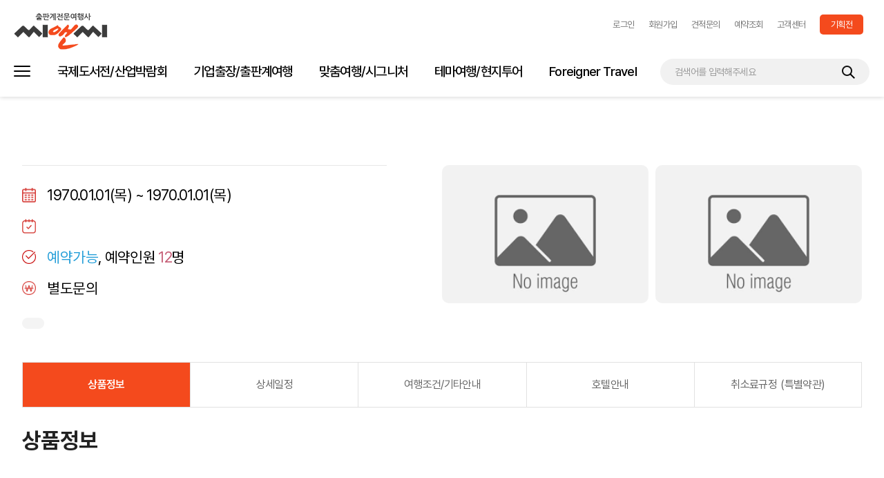

--- FILE ---
content_type: text/html; charset=UTF-8
request_url: https://cnctour.com/contents/theme_detail.php
body_size: 12377
content:
<!DOCTYPE html>
<html lang="ko">
<head>
	<meta http-equiv="content-type" content="text/html;charset=UTF-8" />
	<meta name="viewport" content="width=device-width,initial-scale=1">
	<meta http-equiv="X-UA-Compatible" content="IE=Edge" />
	<meta name="format-detection" content="telephone=no" />
	<title>씨앤씨투어</title>
	<meta name="description" content="">
	<meta property="og:title" content=""/>
	<meta property="og:description" content=""/>
	<meta property="og:image" content="/main.jpg" />

	<link rel="icon" href="/favicon.ico" type="image/x-icon"/>
	<link rel="shortcut icon" href="/favicon.ico" type="image/x-icon"/>		
	<link rel="canonical" href="#"/>
	<link type="text/css" rel="stylesheet" href="/common/css/base.css?ver23100402" />
	<link type="text/css" rel="stylesheet" href="/common/css/global.css?ver240124" />
	<link type="text/css" rel="stylesheet" href="/common/css/common.css?ver1130" />
	<link type="text/css" rel="stylesheet" href="/common/css/jquery-ui.css" />
	<link type="text/css" media="print" rel="stylesheet" href="/common/css/print.css" />
	<link type="text/css" rel="stylesheet" href="/common/css/slick.css" />
	<link type="text/css" rel="stylesheet" href="/common/css/swiper.css" />
	<link type="text/css" rel="stylesheet" href="/common/css/layout.css" />
	<link type="text/css" rel="stylesheet" href="/common/css/module.css" />
	<link type="text/css" rel="stylesheet" href="/common/css/etc.css" />
	<link type="text/css" rel="stylesheet" href="/common/css/content.css?ver=1769174188" />
	<link type="text/css" rel="stylesheet" href="/common/css/sub.css?ver117" />
	
	<link type="text/css" rel="stylesheet" href="/common/css/login.css" />
	

	<link rel="stylesheet" type="text/css" href="//cdn.jsdelivr.net/npm/slick-carousel@1.8.1/slick/slick.css"/>

	<script src="https://ajax.googleapis.com/ajax/libs/jquery/3.5.1/jquery.min.js"></script>	
	<script type="text/javascript" src="//cdn.jsdelivr.net/npm/slick-carousel@1.8.1/slick/slick.min.js"></script>
	<script src="https://kit.fontawesome.com/8a36b3d1f7.js" crossorigin="anonymous"></script>
	<script src="/common/js/common.js?ver=1769174188" crossorigin="anonymous"></script>
				
</head>

<!--fullpage-->
<link type="text/css" rel="stylesheet" href="/common/css/fullpage.css" />
<link type="text/css" rel="stylesheet" href="/common/css/new_main.css" />
<link type="text/css" rel="stylesheet" href="/common/css/qna.css" />
<link rel="stylesheet" href="/common/css/responsive.css?ver1130"><style>
.guidebookbtn:hover {
    background-color: #f1f1f1;
}
.guidebookbtn {
    padding: 1rem ;
    max-width:150px; 
    text-align: center;
    margin: 0 4px;
    border-radius: 5px;
    font-weight: 800;
    transition: 0.2s;
	color: #222;
    background-color: #fff;
    border: 1px solid #e1e1e1;
    outline: none;
    font-size: 1rem;
}
</style>
<script defer src="https://maps.googleapis.com/maps/api/js?key=AIzaSyCCs9OoVll9hKv7nEo4hsURTBUZsqGsxkk&callback=initMap"
  ></script>
<!--<body class="package" oncontextmenu="return false" onselectstart="return false" ondragstart="return false" > 페이지드래그 막기용-->
<body class="package">
	<!-- SKIP -->
<div class="skip-nav">
	<a href="#contents" class="skip-contents"><span>본문내용 바로가기</span></a>
	<a href="#gnb" class="skip-gnb"><span>메인메뉴 바로가기</span></a>
</div>
<!-- //SKIP -->
	<div class="wrap">
		<div class="wrap-inr">
			<!-- mobile header -->
			<section class="m_only">
				<div class="m_top">
					<div class="logo_wrap">
						<a href="/" class="logo_w"><img src="/images/header/cnc_tour.png" alt=""></a>
						<a href="/" class="logo_c"><img src="/images/header/cnc_tour.png" alt=""></a>
					</div>
					<div class="mgnb_btn">
						<span></span>
						<span></span>
						<span></span>
					</div>
					<nav class="m_nav">
						<section class="m_gnb">
							<ul class="quik_menu">
								<li><a href="/contents/promotion.php"><img src="/images/ico/ico_m04.png" alt=""><p>기획전</p></a></li>
								<li><a href="/contents/contact.php"><img src="/images/ico/ico_m01.png" alt=""><p>견적문의</p></a></li>
																	<li class="member_menu"><a role="button"><img src="/images/ico/ico_m02.png" alt=""><p>예약조회</p></a></li>
																<li><a href="/contents/customer.php"><img src="/images/ico/ico_m03.png" alt=""><p>고객센터</p></a></li>
							</ul>
							<ul class="main_menu">
								<li>
									<p>국제도서전/산업박람회</p>
									<ul>
										<li><a href="/contents/ibf-exposition.php">국제도서전</a></li>
										<li><a href="/contents/ts-exposition.php">산업박람회</a></li>
									</ul>
								</li>
								<li>
									<p>기업출장/출판계여행</p>
									<ul>
										<li><a href="/contents/estimate.html?keyword=gc">개별출장여행</a></li>
										<li><a href="/contents/estimate.html?keyword=gd">기업단체여행</a></li>
										<li><a href="/contents/prize.php">우수직원 포상여행</a></li>
										<li><a href="/contents/theme-exposition.php">출판관련 테마여행</a></li>
										<li><a href="/contents/vip_invitation.php">해외 VIP초빙</a></li>
										<li><a href="#" target="_blank" title="외부링크">렌터카</a></li>
									</ul>
								</li>
								<li>
									<p>맞춤여행/시그니처</p>
									<ul>
										<li><a href="/contents/curation_intro.php">패키지 여행상품 큐레이션</a></li>
										<li><a href="/contents/estimate.html?keyword=gm">개별맞춤여행</a></li>
										<li><a href="/contents/group_travel.php">친목 단체여행</a></li>
										<li><a href="/contents/senior_travel.php">시니어여행</a></li>
										<li><a href="/contents/honey_moon.php">허니문</a></li>
										<li><a href="/contents/healing.php">힐링여행</a></li>										
									</ul>
								</li>
								<li>
									<p>테마여행/현지투어</p>
									<ul>
										<li><a href="/contents/themetravel01.php?ct=A">유럽/아프리카</a></li>
										<li><a href="/contents/themetravel01.php?ct=B">하와이/미주/중남미</a></li>
										<li><a href="/contents/themetravel01.php?ct=C">동남아</a></li>
										<li><a href="/contents/themetravel01.php?ct=D">일본</a></li>
										<li><a href="/contents/themetravel01.php?ct=E">중국/대만/홍콩/몽골</a></li>
										<li><a href="/contents/themetravel01.php?ct=F">괌/사이판/남태평양</a></li>					
									</ul>
								</li>
								<li>
									<p>Foreigner Travel</p>
									<ul>
										<!--<li><a href="/contents/foreign_detail.php?tp=A">해외 VIP초빙</a></li>-->
										<li><a href="/contents/foreign_detail.php?tp=H">Airport - Hotel Transfer Service</a></li>
										<li><a href="/contents/foreign_detail.php?tp=I">Full day International Taxi</a></li>
										<li><a href="/contents/foreign_detail.php?tp=C">Seoul 3days Panormic</a></li>
										<li><a href="/contents/foreign_detail.php?tp=D">Seoul&Busan 7day</a></li>
										<li><a href="/contents/foreign_detail.php?tp=E">Seoul&Cheju Island 7days</a></li>
										<li><a href="/contents/foreign_detail.php?tp=F">Seoul&East Coast 6days</a></li>
										<li><a href="/contents/foreign_detail.php?tp=G">MICE Bespoke Tour</a></li>
										<li><a href="/contents/foreign_detail.php?tp=B">Visit Korea for publishers</a></li>
									</ul>
								</li>
								<li>
									<p>고객센터</p>
									<ul>
										<li><a href="/contents/notice.php">공지사항</a></li>
										<li><a href="/contents/faq.php">FAQ</a></li>
										<li><a href="/contents/qna.php">여행 1:1고객상담</a></li>
																				<li><a href="/mypage/inquire_non.php">1:1문의내역</a></li>
																			</ul>
								</li>
							</ul>
						</section>
					</nav>
				</div>
				
				
			</section>

			<!-- PC HEADER -->
			<div class="header">				
				<div class="util-area" namespace="category">
				<h1>			
					<div class="header_ci">
						<a href="/index.php" class="logo">
							<img src="/images/header/cnc_tour_white.png" alt="씨앤씨투어" class="off">
							<img src="/images/header/cnc_tour.png" alt="씨앤씨투어" class="on">
						</a> 				
					</div>
				</h1>

				<div class="tnb">
					<div class="util">
						<ul class="util-list">
															<li class="member_menu"><a style="cursor:pointer;" role="button"><span>로그인</span></a></li>
								<li><a href="/contents/member_join.php" href="javascript:moveToLink(LINK_MY_PAGE)" aria-haspopup="true" aria-expanded="false">회원가입</a>
									<div class="popup-util">
										<ul>
											<li class="member_menu"><a role="button"><span>예약내역</span></a></li>
											<li class="member_menu"><a  role="button"><span>1:1 문의내역</span></a></li>							
											<li class="member_menu"><a role="button"><span>회원정보 변경</span></a></li>
										</ul>
									</div>
								</li>
								<li><a href="/contents/contact.php">견적문의</a></li>
								<li class="member_menu"><a style="cursor:pointer;" role="button">예약조회</a>
									
								</li>
														
							
							<li><a href="/contents/customer.php" aria-haspopup="true" aria-expanded="false">고객센터</a>
								<div class="popup-util">
									<ul>
										<li><a href="/contents/notice.php" role="button"><span>공지사항</span></a></li>
										<li><a href="/contents/faq.php" role="button"><span>FAQ</span></a></li>
										<li><a href="/contents/qna.php" role="button"><span>여행 1:1 고객상담</span></a></li>
																				<li><a href="/mypage/inquire_non.php" role="button">1:1문의내역</a></li>
																				<!-- <li><a href="#" role="button"><span>여행신청서</span></a></li>	 -->						
									</ul>
								</div>
							</li>
							<li class="special_menu"><a href="/contents/promotion.php">기획전</a></li>
						</ul>
					</div>
				</div>	
			</div>

			<div class="gnb" id="gnb" namespace="category">
				<div class="gnb-inr">
					<div class="gnb-area">
						<a href="#none" aria-expanded="false" class="btn-all-menu"> <span></span>
							<span></span> <span></span> <em class="blind">전체메뉴 열기</em>
						</a>
						<!-- 전체메뉴 -->
						<div class="gnb-category all-menu" data-action="allMenu">
							<div class="inner">
								<div class="gnb-dep1">

								<div class="gnb-dep1-item">
									<a href="/contents/exposition.php"><span>국제도서전/산업박람회</span></a>
									<ul class="gnb-dep2" data-action="sitemap20388">
										<li class="gnb-dep2-item"><a href="/contents/ibf-exposition.php">국제도서전</a></li>
										<li class="gnb-dep2-item"><a href="/contents/ts-exposition.php">산업박람회</a></li>

									</ul>
								</div>

								<div class="gnb-dep1-item">
									<a href="/contents/business_tour.php"><span>기업출장/출판계여행</span></a>
									<ul class="gnb-dep2" data-action="sitemap20392">
										<li class="gnb-dep2-item"><a href="/contents/estimate.html?keyword=gc">개별출장여행</a></li>
										<li class="gnb-dep2-item"><a href="/contents/estimate.html?keyword=gd">기업단체여행</a></li>
										<li class="gnb-dep2-item"><a href="/contents/prize.php">우수직원 포상여행</a></li>
										<li class="gnb-dep2-item"><a href="/contents/theme-exposition.php">출판관련 테마여행</a></li>
										<li class="gnb-dep2-item"><a href="/contents/vip_invitation.php">해외 VIP초빙</a></li>
										<li class="gnb-dep2-item"><a href="#" target="_blank" title="외부링크">렌터카</a></li>
									</ul>
								</div>

								<div class="gnb-dep1-item">
									<a href="/contents/signature.php"><span>맞춤여행/시그니처</span></a>
									<ul class="gnb-dep2" data-action="sitemap20393">
										<li class="gnb-dep2-item"><a href="/contents/curation_intro.php">패키지 여행상품 큐레이션</a></li>
										<li class="gnb-dep2-item"><a href="/contents/estimate.html?keyword=gm">개별맞춤여행</a></li>
										<li class="gnb-dep2-item"><a href="/contents/group_travel.php">친목 단체여행</a></li>
										<li class="gnb-dep2-item"><a href="/contents/senior_travel.php">시니어여행</a></li>
										<li class="gnb-dep2-item"><a href="/contents/honey_moon.php">허니문</a></li>
										<li class="gnb-dep2-item"><a href="/contents/healing.php">힐링여행</a></li>
										
									</ul>
								</div>

								<div class="gnb-dep1-item">
									<a href="/contents/theme_intro.php"><span>테마여행/현지투어</span></a>
									<ul class="gnb-dep2" data-action="sitemap20397">
										<li class="gnb-dep2-item"><a href="/contents/themetravel01.php?ct=A">유럽/아프리카</a></li>
										<li class="gnb-dep2-item"><a href="/contents/themetravel01.php?ct=B">하와이/미주/중남미</a></li>
										<li class="gnb-dep2-item"><a href="/contents/themetravel01.php?ct=C">동남아</a></li>
										<li class="gnb-dep2-item"><a href="/contents/themetravel01.php?ct=D">일본</a></li>
										<li class="gnb-dep2-item"><a href="/contents/themetravel01.php?ct=E">중국/대만/홍콩/몽골</a></li>
										<li class="gnb-dep2-item"><a href="/contents/themetravel01.php?ct=F">괌/사이판/남태평양</a></li>					
									</ul>
								</div>
								<div class="gnb-dep1-item">
									<a href="/contents/foreign-travel.php"><span>Foreigner Travel</span></a>
									<ul class="gnb-dep2" data-action="sitemap20423">
										<!--<li class="gnb-dep2-item"><a href="/contents/foreign_detail.php?tp=A">해외 VIP초빙</a></li>-->
										<li class="gnb-dep2-item"><a href="/contents/foreign_detail.php?tp=H">Airport - Hotel Transfer Service</a></li>
										<li class="gnb-dep2-item"><a href="/contents/foreign_detail.php?tp=I">Full day International Taxi</a></li>
										<li class="gnb-dep2-item"><a href="/contents/foreign_detail.php?tp=C">Seoul 3days Panormic</a></li>
										<li class="gnb-dep2-item"><a href="/contents/foreign_detail.php?tp=D">Seoul&Busan 7day</a></li>
										<li class="gnb-dep2-item"><a href="/contents/foreign_detail.php?tp=E">Seoul&Cheju Island 7days</a></li>
										<li class="gnb-dep2-item"><a href="/contents/foreign_detail.php?tp=F">Seoul&East Coast 6days</a></li>
										<li class="gnb-dep2-item"><a href="/contents/foreign_detail.php?tp=G">MICE Bespoke Tour</a></li>
										<li class="gnb-dep2-item"><a href="/contents/foreign_detail.php?tp=B">Visit Korea for publishers</a></li>
									</ul>
								</div>

								</div>
							</div>
						</div>
						<!-- //전체메뉴 -->
						<ul class="gnb-list">
							<li>
								<a href="/contents/exposition.php" aria-expanded="false">국제도서전/산업박람회</a>
								<div class="gnb-category">
									<div class="inner">
										<div class="gnb-dep1">
											<div class="gnb-dep1-item">
												<ul class="gnb-dep2" data-action="">
													<li class="gnb-dep2-item">
														<a href="/contents/ibf-exposition.php" class="gnb-dep2-link">국제도서전</a>
														<ul class="gnb-dep3" data-action="">
															<li class="gnb-dep3-item"><a href="/contents/exposition_detail.php" class="gnb-dep3-link">제75회 프랑크푸르트 도서전 [참관단]</a></li>
															<li class="gnb-dep3-item"><a href="/contents/exposition_detail.php" class="gnb-dep3-link">제75회 프랑크푸르트 도서전 [부스단]</a></li>
															<li class="gnb-dep3-item"><a href="/contents/exposition_detail.php" class="gnb-dep3-link">샤르자 국제도서전</a></li>
														</ul>
													</li>
													<li class="gnb-dep2-item">
														<a href="/contents/ts-exposition.php" class="gnb-dep2-link">산업박람회</a>
														<ul class="gnb-dep3 dep2_drop" data-action="">
															<li class="gnb-dep3-item"><a href="/contents/exposition_detail.php" class="gnb-dep3-link">HongKong Electronics Fair</a></li>
															<li class="gnb-dep3-item"><a href="/contents/exposition_detail.php" class="gnb-dep3-link">글로벌 기술 컨퍼런스</a></li>
															<li class="gnb-dep3-item"><a href="/contents/exposition_detail.php" class="gnb-dep3-link">IT스마트기술 박람회 GITEX</a></li>
														</ul>
													</li>
													<li class="gnb-dep2-item">
														<a href="/contents/theme-exposition.php" class="gnb-dep3-link">출판관련 테마여행</a>
														<ul class="gnb-dep3 dep3_drop" data-action="">
															<li class="gnb-dep3-item"><a href="/contents/theme_detail.php" class="gnb-dep3-link">유럽의 문화도시 여행 [독일,프랑스]</a></li>
															<li class="gnb-dep3-item"><a href="/contents/theme_detail.php" class="gnb-dep3-link">유럽의 문화도시 여행 [프랑스,스페인]</a></li>
														</ul>
													</li>
												</ul>
											</div>
										</div>

									</div>
								</div>
								<!-- //뎁스 -->
							</li>
							<li>
								<a href="/contents/business_tour.php" aria-expanded="false">기업출장/출판계여행</a>
								<div class="gnb-category">
									<div class="inner">
										<div class="gnb-dep1">
											<div class="gnb-dep1-item">
												<ul class="gnb-dep2" data-action="gnb20392">
													<li class="gnb-dep2-item">
														<a href="/contents/estimate.html" class="gnb-dep2-link">개별출장여행</a>
														<ul class="gnb-dep3" data-action=""></ul>
													</li>
													<li class="gnb-dep2-item">
														<a href="#" class="gnb-dep2-link">기업단체여행</a>
														<ul class="gnb-dep3 dep2_drop" data-action=""></ul>
													</li>
													<li class="gnb-dep2-item">
														<a href="/contents/prize.php" class="gnb-dep2-link">우수직원 포상여행</a>
														<ul class="gnb-dep3 dep3_drop" data-action=""></ul>
													</li>
													<li class="gnb-dep2-item">
														<a href="/contents/vip_invitation.php" class="gnb-dep2-link">해외 VIP초빙</a>
														<ul class="gnb-dep3 dep4_drop" data-action=""></ul>
													</li>
													<li class="gnb-dep2-item">
														<a href="#" target="_blank" class="gnb-dep2-link">렌터카</a>
														<ul class="gnb-dep3 dep5_drop" data-action=""></ul>
													</li>
												</ul>
											</div>
										</div>
									</div>
								</div>
								<!-- //뎁스 -->
							</li>
							<li>
								<a href="/contents/signature.php" aria-expanded="false">맞춤여행/시그니처</a>
								<div class="gnb-category">
									<div class="inner">
										<div class="gnb-dep1">
											<div class="gnb-dep1-item">
												<ul class="gnb-dep2" data-action="">
													<li class="gnb-dep2-item">
														<a href="/contents/curation_intro.php" class="gnb-dep2-link">패키지 여행상품 큐레이션</a>
														<ul class="gnb-dep3 dep5_drop" data-action=""></ul>
													</li>
													<li class="gnb-dep2-item">
														<a href="/contents/estimate.html" class="gnb-dep2-link">개별맞춤여행</a>
														<ul class="gnb-dep3" data-action=""></ul>
													</li>
													<li class="gnb-dep2-item">
														<a href="/contents/group_travel.php" class="gnb-dep2-link">친목 단체여행</a>
														<ul class="gnb-dep3 dep2_drop" data-action=""></ul>
													</li>
													<li class="gnb-dep2-item">
														<a href="/contents/senior_travel.php" class="gnb-dep2-link">시니어여행</a>
														<ul class="gnb-dep3 dep3_drop" data-action=""></ul>
													</li>
													<li class="gnb-dep2-item">
														<a href="/contents/honey_moon.php" class="gnb-dep2-link">허니문</a>
														<ul class="gnb-dep3 dep4_drop" data-action=""></ul>
													</li>
													<li class="gnb-dep2-item">
														<a href="/contents/healing.php" class="gnb-dep2-link">힐링여행</a>
														<ul class="gnb-dep3 dep5_drop" data-action=""></ul>
													</li>
													
												</ul>
											</div>
										</div>
									</div>
								</div>
								<!-- //뎁스 -->
							</li>
							<li>
								<a href="/contents/theme_intro.php" aria-expanded="false">테마여행/현지투어</a>
								<div class="gnb-category">
									<div class="inner">
										<div class="gnb-dep1">
											<div class="gnb-dep1-item">
												<ul class="gnb-dep2" data-action="">
													<li class="gnb-dep2-item">
														<a href="/contents/themetravel01.php" class="gnb-dep2-link">유럽/아프리카</a>
														<ul class="gnb-dep3" data-action="">
															<li class="gnb-dep3-item"><a href="/contents/exposition_detail.php" class="gnb-dep3-link">서유럽</a></li>
															<li class="gnb-dep3-item"><a href="/contents/exposition_detail.php" class="gnb-dep3-link">동유럽</a></li>
															<li class="gnb-dep3-item"><a href="/contents/exposition_detail.php" class="gnb-dep3-link">발칸</a></li>
															<li class="gnb-dep3-item"><a href="/contents/exposition_detail.php" class="gnb-dep3-link">북유럽</a></li>
															<li class="gnb-dep3-item"><a href="/contents/exposition_detail.php" class="gnb-dep3-link">러시아/발트</a></li>
															<li class="gnb-dep3-item"><a href="/contents/exposition_detail.php" class="gnb-dep3-link">지중해</a></li>
															<li class="gnb-dep3-item"><a href="/contents/exposition_detail.php" class="gnb-dep3-link">중동/코카서스/아프리카 </a></li>
														</ul>
													</li>
													<li class="gnb-dep2-item">
														<a href="/contents/themetravel02.php" class="gnb-dep2-link">하와이/미주/중남미</a>
														<ul class="gnb-dep3 dep2_drop" data-action="">
															<li class="gnb-dep3-item"><a href="/contents/exposition_detail.php" class="gnb-dep3-link">캐나다 동부</a></li>
															<li class="gnb-dep3-item"><a href="/contents/exposition_detail.php" class="gnb-dep3-link">캐나다 서부</a></li>
															<li class="gnb-dep3-item"><a href="/contents/exposition_detail.php" class="gnb-dep3-link">하와이</a></li>
															<li class="gnb-dep3-item"><a href="/contents/exposition_detail.php" class="gnb-dep3-link">미서부</a></li>
													 		<li class="gnb-dep3-item"><a href="/contents/exposition_detail.php" class="gnb-dep3-link">미동부</a></li>
															<li class="gnb-dep3-item"><a href="/contents/exposition_detail.php" class="gnb-dep3-link">중남미</a></li>
															<li class="gnb-dep3-item"><a href="/contents/exposition_detail.php" class="gnb-dep3-link">알레스카</a></li>
														</ul>
													</li>
													<li class="gnb-dep2-item">
														<a href="/contents/themetravel03.php" class="gnb-dep2-link">동남아</a>
														<ul class="gnb-dep3 dep3_drop" data-action="">
															<li class="gnb-dep3-item"><a href="/contents/exposition_detail.php" class="gnb-dep3-link">베트남</a></li>
															<li class="gnb-dep3-item"><a href="/contents/exposition_detail.php" class="gnb-dep3-link">태국</a></li>
															<li class="gnb-dep3-item"><a href="/contents/exposition_detail.php" class="gnb-dep3-link">필리핀</a></li>
															<li class="gnb-dep3-item"><a href="/contents/exposition_detail.php" class="gnb-dep3-link">라오스</a></li>
															<li class="gnb-dep3-item"><a href="/contents/exposition_detail.php" class="gnb-dep3-link">인도네시아/말레이시아</a></li>
															<li class="gnb-dep3-item"><a href="/contents/exposition_detail.php" class="gnb-dep3-link">싱가포르/브루나이/인도</a></li>
														</ul>
													</li>
													<li class="gnb-dep2-item">
														<a href="/contents/themetravel04.php" class="gnb-dep2-link">일본</a>
														<ul class="gnb-dep3 dep4_drop" data-action="">
															<li class="gnb-dep3-item"><a href="/contents/exposition_detail.php" class="gnb-dep3-link">큐슈</a></li>
															<li class="gnb-dep3-item"><a href="/contents/exposition_detail.php" class="gnb-dep3-link">오사카</a></li>
															<li class="gnb-dep3-item"><a href="/contents/exposition_detail.php" class="gnb-dep3-link">북해도</a></li>
															<li class="gnb-dep3-item"><a href="/contents/exposition_detail.php" class="gnb-dep3-link">혼슈/도쿄</a></li>
															<li class="gnb-dep3-item"><a href="/contents/exposition_detail.php" class="gnb-dep3-link">오키나와</a></li>
															<li class="gnb-dep3-item"><a href="/contents/exposition_detail.php" class="gnb-dep3-link">동북지방</a></li>
														</ul>
													</li>
													<li class="gnb-dep2-item">
														<a href="/contents/themetravel05.php" class="gnb-dep2-link">중국/대만/홍콩/몽골</a>
														<ul class="gnb-dep3 dep5_drop" data-action="">
															<li class="gnb-dep3-item"><a href="/contents/exposition_detail.php" class="gnb-dep3-link">대만</a></li>
															<li class="gnb-dep3-item"><a href="/contents/exposition_detail.php" class="gnb-dep3-link">중국</a></li>
															<li class="gnb-dep3-item"><a href="/contents/exposition_detail.php" class="gnb-dep3-link">홍콩/마카오</a></li>
															<li class="gnb-dep3-item"><a href="/contents/exposition_detail.php" class="gnb-dep3-link">몽골</a></li>
														</ul>
													</li>
													<li class="gnb-dep2-item">
														<a href="/contents/themetravel06.php" class="gnb-dep2-link">괌/사이판/남태평양</a>
														<ul class="gnb-dep3 dep6_drop" data-action="">
															<li class="gnb-dep3-item"><a href="/contents/exposition_detail.php" class="gnb-dep3-link">괌</a></li>
															<li class="gnb-dep3-item"><a href="/contents/exposition_detail.php" class="gnb-dep3-link">사이판</a></li>
															<li class="gnb-dep3-item"><a href="/contents/exposition_detail.php" class="gnb-dep3-link">호주</a></li>
															<li class="gnb-dep3-item"><a href="/contents/exposition_detail.php" class="gnb-dep3-link">뉴질랜드</a></li>
															<li class="gnb-dep3-item"><a href="/contents/exposition_detail.php" class="gnb-dep3-link">호주/뉴질랜드 연계</a></li>
														</ul>
													</li>										
												</ul>
											</div>
										</div>
									</div>
								</div>
								<!-- //뎁스 -->
							</li>
							<li>
								<a href="/contents/foreign-travel.php" aria-expanded="false">Foreigner Travel</a>
								<div class="gnb-category">
									<div class="inner">
										<div class="gnb-dep1">
											<div class="gnb-dep1-item">
												<ul class="gnb-dep2" data-action="">
													<li class="gnb-dep2-item">
														<a href="/contents/foreign_detail.php" class="gnb-dep2-link">해외 VIP초빙</a>
														<ul class="gnb-dep3" data-action=""></ul>
													</li>
													<li class="gnb-dep2-item">
														<a href="/contents/foreign_detail.php" class="gnb-dep2-link">Publishers Tour</a>
														<ul class="gnb-dep3 dep2_drop" data-action=""></ul>
													</li>
													<li class="gnb-dep2-item">
														<a href="/contents/foreign_detail.php" class="gnb-dep2-link">Seoul 3days Panormic</a>
														<ul class="gnb-dep3 dep3_drop" data-action=""></ul>
													</li>
													<li class="gnb-dep2-item">
														<a href="/contents/foreign_detail.php" class="gnb-dep2-link">Seoul&Busan 7day</a>
														<ul class="gnb-dep3 dep4_drop" data-action=""></ul>
													</li>
													<li class="gnb-dep2-item">
														<a href="/contents/foreign_detail.php" class="gnb-dep2-link">Seoul&Cheju Island 7days</a>
														<ul class="gnb-dep3 dep5_drop" data-action=""></ul>
													</li>
													<li class="gnb-dep2-item">
														<a href="/contents/foreign_detail.php" class="gnb-dep2-link">Seoul&East Coast 6days</a>
														<ul class="gnb-dep3 dep6_drop" data-action=""></ul>
													</li>
													<li class="gnb-dep2-item">
														<a href="/contents/foreign_detail.php" class="gnb-dep2-link">MICE Bespoke Tour</a>
														<ul class="gnb-dep3 dep7_drop" data-action=""></ul>
													</li>
													<li class="gnb-dep2-item">
														<a href="/contents/foreign_detail.php" class="gnb-dep2-link">Airport - Hotel Transfer Service</a>
														<ul class="gnb-dep3 dep8_drop" data-action=""></ul>
													</li>
													<li class="gnb-dep2-item">
														<a href="/contents/foreign_detail.php" class="gnb-dep2-link">Full day International Taxi</a>
														<ul class="gnb-dep3 dep9_drop" data-action=""></ul>
													</li>
												</ul>
											</div>
										</div>
									</div>
								</div>
								<!-- //뎁스 -->
							</li>
						</ul>
					</div>
					<div class="srch-area">			
						<div class="srch-field">
							<div class="srch-inr">
								<input type="text" id="search_keyword" placeholder="검색어를 입력해주세요" data-action="productSearchKeyword" autocomplete="searchKeyword">
								<button type="button"  id="search_keyword_btn" class="btn-srch" data-action="productSearch">
									<span class="blind">검색</span>
								</button>
							</div>
						</div>
					</div> 
				</div>
			</div>
			</section>
  </div>
			
<div class="popup login type1">
  <section class="inner sec_login">
  	<button class="btn_close"><span class="hide">닫기</span></button>
    <h2 class=""><span>씨앤씨투어닷컴</span>로그인</h2>
	  <ul class="list_find" id="login_type_check">
       <li><a class="on" style="cursor:pointer;">회원 로그인</a></li>
        <li><a style="cursor:pointer;">비회원 로그인</a></li>
      </ul>
    
    <div class="login_super login_super_nomember" style="display:none;">
      <form action="" id="login_frm" name="login_frm">
        <ul class="">
          <li class="id add_after">
           <input type="number" name="HP" id="HP" class="check_on" value="" alt="휴대폰번호를 입력해주세요. 하이픈(-)제외" autocomplete="off" placeholder="휴대폰번호를 입력해주세요. 하이픈(-)제외">
          </li>
          <li class="pw add_after">
            <input type="number" name="BIRTH" id="BIRTH" class="check_on" value="" placeholder="생년월일 8자리를 입력해주세요. EX)19910101" alt="생년월일 8자리를 입력해주세요. EX)19910101" autocomplete="off">
          </li>
        </ul>
		<!--
        <div class="wrap_chk">
          <input type="checkbox" id="chk_login" class="chk_type1"  name="rememberme" value="Y">
          <label for="chk_login" class="add_before">아이디 기억하기</label>
        </div>
		-->
        <button type="button" class="btn_login login_btn">로그인</button>
      </form>
      <h3 class="hide">예약조회 정보 찾기</h3>
      <ul class="list_find">
        <!--<li><a href="/find-id.html">아이디 찾기</a></li>
        <li><a href="/find-pw.html">비밀번호 찾기</a></li>-->
      </ul>
    </div>
   <div class="login_super login_super_member">
       <form action="" id="login_member_frm" name="login_member_frm">
        <ul class="">
          <li class="id add_after">
            <input type="text" class="check_on" name="l_user_id" id="l_user_id" class="check_on" value="" alt="아이디를 입력해주세요." placeholder="아이디를 입력해주세요.">
          </li>
          <li class="pw add_after">
            <input type="password" name="l_passwd" id="l_passwd" class="check_on" value="" alt="비밀번호를 입력해주세요." placeholder="비밀번호를 입력해주세요.">
          </li>
        </ul>
        <div class="wrap_chk">
          <input type="checkbox" id="chk_login" class="chk_type1"  name="rememberme" value="Y">
          <label for="chk_login" class="add_before">아이디 기억하기</label>
        </div>
        <button type="button" class="btn_login login_member_btn">로그인</button>
      </form>
      <h3 class="hide">예약조회 정보 찾기</h3>
      <ul class="list_find">
        <li><a href="/find-id.html">아이디 찾기</a></li>
        <li><a href="/find-pw.html">비밀번호 찾기</a></li>
      </ul>
    </div>
  </section>
  </div>

<!--
<script>
	$(document).ready(function(){
		$('.member_menu > a').click(function(){
			('.popup').addClass('active');
		});
		
	})
</script>
-->

<script>
$(document).ready(function(){
	
	$(document).on("click",".login_btn",function(){
		var login_frm = $('[name="login_frm"]');
		var i = true;
		//var rememberme	=	"";

		login_frm.find('.check_on').each(function(){
			if($.trim($(this).val()) == ''){
				alert($(this).attr("alt"));
				$(this).focus();
				i = false;
				return false;
			}
		});

		if(!i){
			return false;
			//login_frm.submit();
		}

		//if(login_frm.find('[name="rememberme"]:checked').length > 0){
		//	rememberme	=	"Y";
		//}


		$.post("/login_chk_ajax.php",{
			HP	:	login_frm.find('[name="HP"]').val(),
			BIRTH	:	login_frm.find('[name="BIRTH"]').val(),
			//rememberme	:	rememberme,
		},function(e){
			if(e.error){
				location.href = "/mypage/index.php";
			}else{
				alert(e.msg);
			}
		},"json");
	});

	$(document).on("click",".login_member_btn",function(){
		var login_frm = $('[name="login_member_frm"]');
		var i = true;
		var rememberme	=	"";

		login_frm.find('.check_on').each(function(){
			if($.trim($(this).val()) == ''){
				alert($(this).attr("alt"));
				$(this).focus();
				i = false;
				return false;
			}
		});

		if(!i){
			return false;
			//login_frm.submit();
		}

		if(login_frm.find('[name="rememberme"]:checked').length > 0){
			rememberme	=	"Y";
		}


		$.post("/login_mem_chk_ajax.php",{
			user_id	:	login_frm.find('[name="l_user_id"]').val(),
			passwd	:	login_frm.find('[name="l_passwd"]').val(),
			rememberme	:	rememberme,
		},function(e){
			if(e.error){
				location.href = "/mypage/index.php";
			}else{
				alert(e.msg);
			}
		},"json");
	});

	$(document).on("click","#login_type_check li",function(){
		$(this).parent().find("li").removeClass("on");
		$(this).addClass("on");

		var no = $(this).index("#login_type_check li");

		if(no == 0){
			$(".login_super_member").show();
			$(".login_super_nomember").hide();
		}else{
			$(".login_super_member").hide();
			$(".login_super_nomember").show();
		}
	});

	//$(document).keydown(function (event) {
	//	if (event.keyCode == 13) {
	//		if($(":focus").attr("id") == 'login_user_id' || $(":focus").attr("id") == 'login_user_pwd'){
	//			$(".login_btn").click();
	//		}
	//	}
	//});

});
</script>			<!--<div class="popup login type1">
  <section class="inner sec_login">
  	<button class="btn_close"><span class="hide">닫기</span></button>
    <h2 class=""><span>씨앤씨투어닷컴</span>예약조회</h2>
    
    <div class="login_super">
      <form action="">
        <ul class="">
          <li class="id add_after">
            <input type="email" placeholder="아이디(이메일)를 입력해주세요.">
          </li>
          <li class="pw add_after">
            <input type="password" placeholder="비밀번호를 입력해주세요.">
          </li>
        </ul>
        <div class="wrap_chk">
          <input type="checkbox" id="chk_login1" class="chk_type1">
          <label for="chk_login1" class="add_before">아이디 기억하기</label>
        </div>
        <button class="btn_login">로그인</button>
      </form>
      <h3 class="hide">예약조회 정보 찾기</h3>
      <ul class="list_find">
        <li><a href="/find-id.html">아이디 찾기</a></li>
        <li><a href="/find-pw.html">비밀번호 찾기</a></li>
      </ul>
    </div>
  -->


	<script>
	/* 모바일 GNB */
		$(function() {
			$(window).scroll(function(){
				var window = $(this).scrollTop();
				if (window) {
					//$('.m_top').addClass('active',200);
					$('.lnb').addClass('active',200);
				} else {
					//$('.m_top').removeClass('active',200);
					$('.lnb').removeClass('active',200);
				}
			});
		});
		$(document).ready(function(){

			$('.mgnb_btn').click(function(){
				if($(this).hasClass('closebtn')){
					$(this).removeClass('on');
					$('body').removeClass('gnb_open')
					$(this).removeClass('closebtn');
					$('.m_nav').removeClass('open');
					$('.logo_wrap').removeClass('open');
				}else{
					$('body').addClass('gnb_open');
					$(this).addClass('on');
					$(this).addClass('closebtn')
					$('.m_nav').addClass('open')
					$('.logo_wrap').addClass('open');
				}
			});
			$('.main_menu > li').click( function() {
				$(this).toggleClass('active');
			});
		})
	</script>


<script>
	$(document).ready(function(){
		$('.member_menu').click(function(){
			$('.popup').addClass('active');
		});
		$('.btn_close').click(function(){
			$('.popup').removeClass('active')
		});

		$(document).on('keypress','#search_keyword',function(event){
			if(event.keyCode == 13){
				$('#search_keyword_btn').click();
			}
		});

		$(document).on("click","#search_keyword_btn",function(){
			var keyword = $('#search_keyword').val();
			if(keyword&&keyword.length>=2){
				location.href="/contents/search.php?txt="+keyword;
			}
			else {
				alert('검색어를 2글자 이상 입력해 주세요');
			}
		});

	})
</script>
<script namespace="category">
	var categoryRenderedEventHandler;

	$('.header_ci').click(function(){
		moveToLink(LINK_MAIN2);
		//moveToLink(LINK_MAIN);
	});

	function category(data) {
		if (categoryRenderedEventHandler != null) {
			categoryRenderedEventHandler(data);
		}

		var elementGnbList = $(".gnb-list");
		var elementSiteMap = $('.gnb-category .inner .gnb-dep1');
		var certEmployee = "N";

		for (var firstIndex = 1; firstIndex < data.length; firstIndex++) {

		   	    
			if(data[firstIndex].text == "") {  
				certEmployee = "Y";
			}

			var url = data[firstIndex].url=='#'? '#':appendAllyURL(getLinkByType(data[firstIndex].type,data[firstIndex].url));
			elementGnbList.append('<li><a href="'+url+'" aria-expanded="false">'+ data[firstIndex].text
							+ '</a><div class="gnb-category"><div class="inner"><div class="gnb-dep1"><div class="gnb-dep1-item"><ul class="gnb-dep2" data-action="gnb'+data[firstIndex].id+'"></ul></div></div></div></div><!-- //뎁스 --> </li>');
			elementSiteMap.append('<div class="gnb-dep1-item"><a href="'+getLinkByType(data[firstIndex].type,data[firstIndex].url)+'"><span>'
							+ data[firstIndex].text
							+ '</span></a><ul class="gnb-dep2" data-action="sitemap'+data[firstIndex].id+'"></ul></div>');
			if (data[firstIndex].child) {
				categorySubRender(data[firstIndex].child);
			}
			// sitemap 
			
			if(location.pathname==LINK_SITE_MAP.split('?')[0]) {
				var sitemapIndex = data.length-firstIndex;
				$(".dep1").prepend('<li><a href="'+getLinkByType(data[sitemapIndex].type,data[sitemapIndex].url)+'" role="button" >'+data[sitemapIndex].text+ '</a><ul class="dep2" data-action="siteMap'+data[sitemapIndex].id+'"></ul></li>');
				
				if(data[sitemapIndex].child){
					for (var secondIndex = 0; secondIndex < data[sitemapIndex].child.length; secondIndex++) {
						/* $("[data-action=siteMap"+ data[sitemapIndex].child[secondIndex].parent + "]").append('<li><a href="'+getLinkByType(data[sitemapIndex].child[secondIndex].type, data[sitemapIndex].child[secondIndex].url)+' role="button">'+ data[sitemapIndex].child[secondIndex].text+ '</a></li>'); */
						$("[data-action=siteMap"+ data[sitemapIndex].child[secondIndex].parent + "]").append('<li><a href="'+getLinkByType(data[sitemapIndex].child[secondIndex].type, data[sitemapIndex].child[secondIndex].url)+'">'+ data[sitemapIndex].child[secondIndex].text+ '</a></li>');
					}
				}
			}
			// sitemap 
		}
	

		
		function categorySubRender(data) {
			for (var secondIndex = 0; secondIndex < data.length; secondIndex++) {
				var parentGnbElement = $("[data-action=gnb"+ data[secondIndex].parent + "]");
				var url = data[secondIndex].url=='#'? '#':appendAllyURL(getLinkByType(data[secondIndex].type,data[secondIndex].url));
				parentGnbElement.append('<li class="gnb-dep'+data[secondIndex].level+'-item"><a href="'+url+'" class="gnb-dep'+data[secondIndex].level+'-link">'
								+ data[secondIndex].text
								+ '</a><ul class="gnb-dep'
								+ (parseInt(data[secondIndex].level) + 1)
								+ '" data-action="gnb'
								+ data[secondIndex].id
								+ '"></ul></li>');
				if (data[secondIndex].level == 2) {
					var parentSiteMapElement = $("[data-action=sitemap"	+ data[secondIndex].parent + "]");
					parentSiteMapElement.append('<li class="gnb-dep'+data[secondIndex].level+'-item"><a href="'+url+'">'
									+ data[secondIndex].text + '</a></li>');
				}
				if (data[secondIndex].child) {
					if (data[secondIndex].level < 4) {
						categorySubRender(data[secondIndex].child);
					}
				}
			}
		}		
		$('.gnb-area a').hover(function(){
			$('.gnb-category.all-menu').css('visibility','visible');
		},function(){	
			$('.gnb-category.all-menu').css('visibility','hidden');
		});
		

		// GNB 
		function gnbArea(){
			var gnbAllMenu = $('.btn-all-menu'),
				gnbCate = $('.gnb-area > .gnb-category');
				gnbList = $('.gnb-list > li > a');
				depth2Link = $('.gnb-list li.gnb-dep2-item > a');
				depth3Link = $('.gnb-list li.gnb-dep3-item > a');
				spd = 0;

			gnbAllMenu.on('click',function(){
				var $this = $(this);
				$this.toggleClass('on');
				if($this.hasClass('on')){
					$this.find('em').text('전체메뉴 닫기');
					$this.next('.gnb-category').css('visibility', 'visible');
					$(gnbCate).next().find('.gnb-category').css('visibility', 'hidden');
					$(gnbAllMenu).attr('aria-expanded', 'true');
					$(gnbCate).next().find('li > a').removeClass('on');
					var heights = gnbCate.find('.gnb-dep1-item').map(function() {
						return $(this).height();
						}).get(),
						maxheight = Math.max.apply(null, heights);
						gnbCate.find('.gnb-dep1-item').css('height', maxheight);
					if ($('body').find('.gnb-dim').length == 0) {
						$('body').append('<div class="gnb-dim"></div></div>');
					}
				} else {
					$('.gnb-area > .gnb-category.all-menu').css('visibility', 'hidden');
					$(gnbAllMenu).attr('aria-expanded', 'false');
					$this.find('em').text('전체메뉴 열기');
					setTimeout(function(){$('body').find('.gnb-dim').remove()}, 0);
				}
			});
			
			/*
			gnbList.on('mouseenter',function(){
				var $this = $(this);
				if ($(this).attr('aria-expanded') == 'false'){
					$this.attr('aria-expanded', 'true');
					$this.parents('li').siblings().find('> a').attr('aria-expanded', 'false');
					if ($(this).next('.gnb-category').length == 1) {
						$this.next().css('visibility', 'visible');
						$this.parents('li').siblings().find('.gnb-category').css('visibility', 'hidden');
						$(gnbAllMenu).attr('aria-expanded', 'false').removeClass('on');
						$(gnbCate).css('visibility', 'hidden');
						if ($('body').find('.gnb-dim').length == 0) {
							$('body').append('<div class="gnb-dim"></div></div>');
						}
					} else {
						$('body').find('.gnb-dim').remove();
					}
				}

				//1뎁스 호버시
				$this.parent('li').bind('mouseleave', function() {
					$this.attr('aria-expanded', 'false');
					$this.next('.gnb-category').css('visibility', 'hidden');
					$this.next().find('li.gnb-dep2-item:first-child > a').addClass('on');
				});
				//1뎁스 떠날때
				$this.parents('ul').bind('mouseleave', function() {
					setTimeout(function(){$('body').find('.gnb-dim').remove()}, 0);
				});
				
				//뎁스초기화
				depth2Link.removeClass('on');
				depth3Link.removeClass('on');
				$('.gnb-dep3').hide();
				$('.gnb-dep4').hide();
				$this.next().find('li.gnb-dep2-item:first-child > a').addClass('on').next().show();
			});

			depth2Link.on('mouseenter',function(){
				var $this = $(this);
				if(!$(this).hasClass('on')){
					depth2Link.removeClass('on');
					depth3Link.removeClass('on');
					$(this).addClass('on');

					depth2Link.next().hide();
					depth3Link.next().hide();
					$(this).next().show();
				}
			});

			depth3Link.on('mouseenter',function(){
				var $this = $(this);
				if(!$(this).hasClass('on')){
					depth3Link.removeClass('on');
					$(this).addClass('on');
					depth3Link.next().hide();
					$(this).next().show();
				}
			});
		};gnbArea();*/
		
	}
	}
</script>

</div>

</div>
			<!-- //HEADER -->	<nav class="lnb"><div><img src="../images/arrow_prev.png" alt=""><h3></h3></div></nav>
	<div class="main lnb_main" role="main">
		<div class="contents" id="contents">
			<section class="subWrap expo_detail">
				<div class="expo_title">					
					<h1></h1>
					<h2></h2>
				</div>
				<section class="info_wrap">
					<article class="info_top">
						<ul class="dayloca">
							<li>
								<img src="../images/ico/ico_calendar.png" alt="">
								<p>1970.01.01(목)  ~ 1970.01.01(목) </p>
							</li>
							<li>
								<img src="../images/ico/ico_sub_sch.png" alt="">
								<p></p>
							</li>
							<li>
								<img src="../images/ico/ico_info_big02.png" alt="">
								<p>
								<span style='color:#249ED8;'>예약가능</span>,&nbsp;예약인원 <span style='color:#C55D75;'>12</span>명								</p>
							</li>
							<li>
								<img src="../images/ico/ico_price.png" alt="">
								<p>
																	별도문의
															</li>
						</ul>
						<ul class="tag_wrap">
													<li></li>
												</ul>
						<!--<ul class="tag_wrap">
							<li class="print_btn"><a href="" onclick="f_print();">인쇄하기</a></li>
						</ul>-->
					</article>
					<article class="info_img">
						<ul>
							<li><img src="/images/noimage.png" alt=""></li>
							<li><img src="/images/noimage.png" alt=""></li>
						</ul>
					</article>
				</section>
				<section class="info_detail">
					<div class="tab">
						<ul class="tabnav">
							<li><a href="#tab01">상품정보</a></li>
							<li><a href="#tab02">상세일정</a></li>
							<li><a href="#tab03" class="scroll_move">여행조건/기타안내</a></li>
							<li><a href="#tab04">호텔안내</a></li>
							<li><a href="#tab05" class="scroll_move">취소료규정<span class="w_space">(특별약관)</a></li>
						</ul>
						<div class="tabcontent" style="margin-bottom:80px;">
							<!-- 전시개요 -->
							<div id="tab01" class="tab_cont">
								<section class="paragraph_wrap">
									<h3>상품정보</h3>


<!-- 본문 -->
<!--<iframe src="/nse/text_detail.html?no=&type=GOODS&fild=GOODS&tp=A" style="width:100%;" scrolling="no" frameborder="0" onload="this.height=this.contentWindow.document.documentElement.scrollHeight"></iframe>-->
<!-- 본문 end -->
								</section>
							</div>
							<!-- 참관일정 -->
							<div id="tab02" class="tab_cont">
								<h3>상세일정</h3>
								<table class="course_list">
									<colgroup>
										<col width="5%">
										<col width="25%">
										<col width="10%">
										<col width="20%">
										<col width="5%">
										<col width="10%">
										<col width="9%">
										<col width="8%">
										<col width="8%">
									</colgroup>
									<thead>
										<tr>
											<th>코스</th>
											<th>상품명</th>
											<th>항공사</th>
											<th>여행기간</th>
											<th>기간</th>
											<th>상품가격</th>
											<th>일정</th>
											<th>잔여석</th>
											<th>신청</th>
										</tr>
									</thead>
									<tbody>
									</tbody>
								</table>
							</div>
							
							<div id="tab03" class="tab_cont">
								<section class="paragraph_wrap">
									<h3>여행조건/기타안내</h3>

											
								</section>
							</div>
							<div id="tab04" class="tab_cont tab03_1">
								<h3>호텔안내</h3>
								<!--<h4 class="top">위치 <span></span></h4>
								<div id="map" style="height: 450px;"></div>-->

 
								<h4 class="hotel_list">비회원열람불가</h4>
							</div>
							<div id="tab05" class="tab_cont">
								<h3>취소료규정 (특별약관)</h3>

							</div>
						</div>
					</div>
				</section>
			</section>
			<section class="course_detail">
				
			</section>

			<!-- modal_호텔안내 -->
			<section class="hotel_detail">
				
			</section>

		</div>
	</div>
	
				
<section class="section  fp-auto-height" id="section5">
<aside class="to_top"><div><input id="top_btn" type="button" onclick="toTop()"></div></aside>
<!-- FOOTER -->
	<div class="footer">
		<div class="footer-inr">
			<div>
				
				<!-- <div class="cnctour-sns">
					<a href="" class="naverblog"
						title="새창으로 이동" target="_blank"><span class="blind">네이버블로그</span></a>
					<a href="" class="naverpost"
						title="새창으로 이동" target="_blank"><span class="blind">네이버포스트</span></a>
					<a href="" class="facebook"
						title="새창으로 이동" target="_blank"><span class="blind">페이스북</span></a>
					<a href="" class="instagram"
						title="새창으로 이동" target="_blank"><span class="blind">인스타그램</span></a>
					<a href="" class="kakaoplus"
						title="새창으로 이동" target="_blank"><span class="blind">카카오플러스친구</span></a>
				</div> -->

				<div class="foot-menu">
					<a href="/contents/company.php"><em>회사소개</em></a> 				
					<a href="/contents/address.php"><em>찾아오시는 길</em></a> 				
					<a href="/contents/tour_agree.php"><em>여행표준약관</em></a>
					<a href="/contents/policy-privacy.php"><em>개인정보처리방침<em></a>
					<a href="/contents/agree2.php"><em>여행자보험약관<em></a>
					<a href="/contents/agree.php"><em>이용약관</em></a>
									
																	
				</div>

				<div class="foot-info">
					<p>
						<span>(주)씨앤씨투어닷컴 : 서울 종로구 삼청로 6 대한출판문화협회 1층</span>
						<span>대표이사 : 안덕원</span>
					</p>
					<p>
						<span>사업자등록번호 : 101-81-55068</span>
						<span><a class="footer-link" href="http://www.ftc.go.kr/bizCommPop.do?wrkr_no=1018155068&amp;apv_perm_no=" target="_blank">사업자정보확인</a>
						관광사업자 등록번호 : 제2000-000020호</span>
					</p>
					<p>
						<span>개인정보보호 책임자 : 김은정</span>
						<span>대표전화 : <span class="telinput"></span></span>
						<span>FAX : <span class="faxinput"></span></span>
						<span>이메일 : <span class="mailinput"></span></span>
					</p>
					<p>
						<span>이메일주소 무단수집 거부</span>
						<span>통신판매업신고 : 제2005-02400호</span>
					</p>
					<p class="copyright">
						<em>부득이한 사정에 의해 여행 일정이 변경되는 경우 여행자의 사전 동의를 받습니다.</em> copyright ⓒ
						CNCTour. Co. LTD All Rights Reserved.
					</p>
				</div>
			</div>
			
			<div>
				<div class="family-site">
					<button class="fam-btn" aria-expanded="false">패밀리 사이트</button>
										<div style="font-size:19px;font-weight:500;margin: 1rem 0;">전체 방문자 : 156,431,358명</div>

					<div class="fam-list">
						<ul title="패밀리사이트">
							<li><a href="http://cnctour.co.kr/" target="_blank" title="새창으로 이동">유럽전문여행 씨앤씨투어</a></li>
							<li><a href="http://cnctour.kr/">바이오박람회 전문여행</a></li>
						</ul>
					</div>
				</div>
			</div>							
		</div>
	</div>
	<!-- //FOOTER -->
</section>	
<script type="text/javascript" src="/common/js/jquery-3.1.0.min.js"></script>
<script type="text/javascript" src="/common/common.js"></script>  
<script type="text/javascript" src="/common/js/slick.js"></script>
<script type="text/javascript" src="/common/components/masterform_component.js?ver=1769174188"></script>
<script type="text/javascript" src="/common/components/form_component.js"></script>
<!-- <script type="text/javascript" src="/static/apps/PKG/common/common_components.js"></script> -->
<script type="text/javascript" src="/common/js/common_renderer.js"></script>
<script type="text/javascript" src="/common/js/ui_common.js"></script>
<script type="text/javascript" src="/common/js/jquery.base64.js"></script>
<script type="text/javascript" src="/common/js/moment.min.js"></script>
<script type="text/javascript" src="/common/js/base64js.min.js"></script>
<script type="text/javascript" src="/common/js/jquery-ui.js"></script>
<script type="text/javascript" src="/common/js/jquery.paging.min.js"></script>
<script type="text/javascript" src="/common/js/page.js"></script>
<script type="text/javascript" src="/common/xss.js"></script>  
<script type="text/javascript" src="/common/js/swiper.js"></script>


<!-- <script type="text/javascript" src="/static/apps/PKG/popup/certification_employee_popup.js"></script> -->
<!-- <script type="text/javascript" src="/static/apps/PKG/HP_PP_HOME.js"></script> -->
<!-- <script type="text/javascript" src="/common/js/iframeResizer.contentWindow.min.js"></script> -->
<!-- <script type="text/javascript" src="/static/apps/PKG/dynamic/components.js"></script> -->
<!--fullpage-->
<script type="text/javascript" src="/common/js/fullpage.js"></script>

<script>
	  $(window).scroll(function(){
      if($(window).scrollTop() > 300){
		$('.to_top').css('display','block');
      }
      else{
		$('.to_top').css('display','none');
      }
    })

	//to-top
	function toTop() {
	  window.scrollTo({top:0, left:0, behavior:'smooth'});
	}
</script>

<script type="text/javascript">
    $(document).ready(function() {
    	$('#section1').show();
        /* $('#fullpage').fullpage({
            verticalCentered: true,
            responsiveWidth: 1200,
        }); */
      	//video
        $(".home-video .home-videoplay-btn").click(function(){
            $(".video-popup").addClass('on');
        });
        $(".video-popup .close").click(function(){
		    $(".video-popup").removeClass('on');
	    });
      	//tab
        $('ul.tabs li').click(function(){
		    var tab_id = $(this).attr('data-tab');
            $('ul.tabs li').removeClass('current');
            $('.tab-content').removeClass('current');
            $(this).addClass('current');
            $("#"+tab_id).addClass('current');
        });
    });
    function puaseVideo(){
       	if($("iframe").length > 0){
			$("iframe")[0].contentWindow.postMessage('{"event":"command","func":"pauseVideo","args":""}','*');
		}
    }
    
	// 외부영역 클릭 시 팝업 닫기
    $(document).mouseup(function (e){
        var LayerPopup = $(".video-popup");
        if(LayerPopup.has(e.target).length === 0){
            LayerPopup.removeClass("on");
            puaseVideo();
        }
    });
</script>
<!--main slider-->
<script>
    $(".slider").slick({
        infinite: true,
        arrows: true,
        dots: false,
        autoplay: false,
        speed: 800,
        slidesToShow: 1,
        slidesToScroll: 1,
        fade: true,
    });

    //ticking machine
    var percentTime;
    var tick;
    var time = .1;
    var progressBarIndex = 0;

    $('.progressBarContainer .progressBar').each(function(index) {
        var progress = "<div class='inProgress inProgress" + index + "'></div>";
        $(this).html(progress);
    });

    function startProgressbar() {
        resetProgressbar();
        percentTime = 0;
        tick = setInterval(interval, 10);
    }

    function interval() {
        if (($('.slider .slick-track div[data-slick-index="' + progressBarIndex + '"]').attr("aria-hidden")) === "true") {
            progressBarIndex = $('.slider .slick-track div[aria-hidden="false"]').data("slickIndex");
            startProgressbar();
        } else {
            percentTime += 1 / (time + 5);
            $('.inProgress' + progressBarIndex).css({
                width: percentTime + "%"
            });
            if (percentTime >= 100) {
            $('.single-item').slick('slickNext');
            progressBarIndex++;
            if (progressBarIndex > 1) {
                progressBarIndex = 0;
            }
            startProgressbar();
            }
        }
    }

    function resetProgressbar() {
        $('.inProgress').css({
        width: 0 + '%'
        });
        clearInterval(tick);
    }
    startProgressbar();
    // End ticking machine

    $('.item').click(function () {
        clearInterval(tick);
        var goToThisIndex = $(this).find("span").data("slickIndex");
        $('.single-item').slick('slickGoTo', goToThisIndex, false);
        startProgressbar();
    });
</script>
<!--//main slider-->
<script>
	console.log("진입");
	$(document).ready(function(){
		var telInfo = '02-776-6002, 02-733-3002';
		var faxInfo = '02-722-2500';
		var mailInfo = 'admin@cnctour.com'
		$('.telinput').text(telInfo);
		$('.faxinput').text(faxInfo);
		$('.mailinput').text(mailInfo);

		console.log($('.telinput'));
	})
</script>	<script>
		$(function(){
			$('.tabcontent > div').hide();
			$('.tabnav a').click(function () {

				if($(this).attr("href") == "#tab04"){
					alert("로그인을 하세요.\r\n호텔정보는 회원가입 후 확인 가능합니다.");
					//$('.member_menu').click();
					return false;
				}
				$('.tabcontent > div').hide().filter(this.hash).fadeIn();
				$('.tabnav a').removeClass('active');
				$(this).addClass('active');

				return false;
			}).filter(':eq(0)').click();
		});

		$(document).ready(function(){
			$('.header').addClass('sub');

			$(document).on("click",'.read_route',function(){
				var no	=	$(this).data("no");

				$.ajax({
					url:'./route_modal.php',
					data:{'no':no},
					type:'POST',
					success:function(data){
						$(".course_detail").html(data);
						$('body').addClass('hidden_active');
						$('.course_detail').addClass('show');
						
					}
				});
				
			});

			$(document).on("click",".course_detail button.close",function(){
				console.log("close");
				$(".course_detail").html("");
				$('body').removeClass('hidden_active');
				$('.course_detail').removeClass('show');
			});

			/*$('.course_list tbody tr').click(function(){
				var no	=	$(this).data("no");

				$.ajax({
					url:'./route_modal_theme.php',
					data:{'no':no},
					type:'POST',
					success:function(data){
						$(".course_detail").html(data);
						$('body').addClass('hidden_active');
						$('.course_detail').addClass('show');

						$('.course_detail button.close').click(function(){
							$(".course_detail").html("");
							$('body').removeClass('hidden_active');
							$('.course_detail').removeClass('show');
						});
						
					}
				});
				
			});*/

			

			$('.hotel_wrap > li').click(function(){
				var no	=	$(this).data("no");

				$.ajax({
					url:'./hotel_modal_theme.php',
					data:{'no':no},
					type:'POST',
					success:function(data){
						$(".hotel_detail").html(data);
						$('body').addClass('hidden_active');
						$('.hotel_detail').addClass('show');

						$('.hotel_detail button.close').click(function(){
							$(".hotel_detail").html("");
							$('body').removeClass('hidden_active');
							$('.hotel_detail').removeClass('show');
						});
						
					}
				});

			});

			$(document).on("click",'.hotel_detail button.close',function(){
				$(".hotel_detail").html("");
				$('body').removeClass('hidden_active');
				$('.hotel_detail').removeClass('show');
			});

			/*$(document).on("change",'#option_select',function(){
				var no	=	$(this).val();

				$.ajax({
					url:'./option_modal.php',
					data:{'no':no},
					type:'POST',
					success:function(data){
						$("#option_text").html(data);
						
					}
				});
				
			});

			$.ajax({
				url:'./option_modal.php',
				data:{'no':""},
				type:'POST',
				success:function(data){
					$("#option_text").html(data);
					
				}
			});*/
			
		});

		function f_print(){
			var initBody = document.body.innerHTML;
			window.onbeforeprint = function(){
				// print_area는 인쇄하고자 하는 영역의 ID를 말합니다.( 필수 )
				document.body.innerHTML = document.getElementById("print_area").innerHTML;
			}
			window.onafterprint = function(){
				document.body.innerHTML = initBody;
			}
			window.print();
		}
	</script>
<script>
function initMap() {
  const myLatLng = { lat: , lng:  };
  const map = new google.maps.Map(document.getElementById("map"), {
    zoom: 16,
    center: myLatLng,
  });

  new google.maps.Marker({
    position: myLatLng,
    map,
    title: "Hello World!",
  });
}

window.initMap = initMap;

</script>
</body>
</html>

--- FILE ---
content_type: text/css
request_url: https://cnctour.com/common/css/base.css?ver23100402
body_size: 1387
content:
@charset "utf-8";

@font-face {
  font-family: 'Pretendard';
  font-weight: 800;
  src: url("../font/Pretendard-Bold.woff2") format("woff2");
}
@font-face {
  font-family: 'Pretendard';
  font-weight: 700;
  src: url("../font/Pretendard-SemiBold.woff2") format("woff2");
}
@font-face {
  font-family: 'Pretendard';
  font-weight: 500;
  src: url("../font/Pretendard-Medium.woff2") format("woff2");
}
@font-face {
  font-family: 'Pretendard';
  font-weight: 400;
  src: url("../font/Pretendard-Regular.woff2") format("woff2");
}
@font-face {
  font-family: 'Pretendard';
  font-weight: 300;
  src: url("../font/Pretendard-Light.woff2") format("woff2");
}

/* INITIALIZE */
html,body,div,span,applet,object,iframe,h1,h2,h3,h4,h5,h6,p,blockquote,pre,a,abbr,acronym,address,big,cite,code,del,dfn,em,img,ins,kbd,q,s,samp,small,strike,strong,sub,sup,tt,var,b,u,i,center,dl,dt,dd,ol,ul,li,fieldset,form,label,legend,table,caption,tbody,tfoot,thead,tr,th,td,article,aside,canvas,details,embed,figure,figcaption,footer,header,hgroup,menu,nav,output,ruby,section,summary,time,mark,audio,video {margin:0;padding:0;border:0;-webkit-text-size-adjust:none}
html,body {width:100%}
html {-moz-osx-font-smoothing:grayscale;-webkit-font-smoothing:antialiased}
article,aside,details,figcaption,figure,footer,header,hgroup,menu,nav,section {display:block}
ol,ul {list-style:none}
em,i,address {font-style:normal}
img {display:inline-block;vertical-align:middle}
video {min-width:100%;max-width:100%}
table {width:100%;border:0;border-collapse:collapse;border-spacing:0;text-align:center;table-layout:fixed;empty-cells:show;word-wrap:break-word;table-layout:auto}
caption {position:absolute;display:block;visibility:hidden;overflow:hidden;width:0;height:0;font-size:1px;line-height:0;text-indent:-5000em}
hr,legend {position:absolute;left:-5000em;top:-5000em;font-size:1px;line-height:1px}
input,textarea,select,button,label {display:inline-block;vertical-align:top}

/* LINK */
a,a:hover {text-decoration:none}
/* a:active {text-decoration:underline} */

/* FONT font-family 변경 220902*/
body,a,input,textarea,select,button,table,pre {	font-family: 'Pretendard', 'Noto Sans KR', 'HelveticaNeue', 'DroidSans', Sans-serif, Helvetica;color:#666;letter-spacing:-0.04em}
body,textarea {font-size:16px;line-height:1}
pre {line-height:24px; white-space:pre-line}
pre img{max-width:100%;}
/* FORM */
input[type='text'],
input[type='password'],
textarea,
select {margin:0;padding:0;width:100%;border:1px solid #ccc;border-radius:0;background:transparent}
input[type='button'],
input[type='image'],
input[type='file'],
input[type='submit'],
button {cursor:pointer}
input[type='button'],
button {position:relative;border:0;background:transparent}
textarea {resize:none;overflow-y:auto;padding:20px;background-color:#fff;box-sizing:border-box}
select::-ms-expand {display:none}
@media screen and (min-width: 0\0) and (min-resolution: .001dpcm) {select {background:transparent}} /* IE9 Hack */
button {margin:0;padding:0}
button[disabled] {cursor:default}
input[type='hidden'],
input::-ms-clear,
input::-ms-reveal {display:none}
input[type='button']::-moz-focus-inner {margin:-1px;padding:0}
input:-ms-input-placeholder,
textarea:-ms-input-placeholder {color:#999}
::-webkit-input-placeholder {text-align:left}
::-moz-placeholder {text-align:left}
:-moz-placeholder {text-align:left}
:-ms-input-placeholder {text-align:left}
/*:focus {outline:0}*/


--- FILE ---
content_type: text/css
request_url: https://cnctour.com/common/css/global.css?ver240124
body_size: 4040
content:
@charset "utf-8";

/* SKIP */
.skip-nav {position:relative;z-index:9999}
.skip-nav a {position:absolute;left:0;right:0;top:-27px;background-color:#000;text-align:center;filter:alpha(opacity=90);opacity:0.9}
.skip-nav a:focus,
.skip-nav a:active {top:0}
.skip-nav a span {font-size:11px;line-height:26px;color:#fff;letter-spacing:-1px}

/* HEADER */
.header_ci {width:157px; height:38px;}
.header_ci a > img.on{display:none;}
object {width: 100%; pointer-events: none;}
.util-area {width:1240px;margin:0 auto;padding:1rem 0;box-sizing:border-box; display:flex; align-items:center;justify-content:space-between;}
.util-area h1 {}
.util > ul{ display:flex; align-items:center;}
.util-list > li {;position:relative;margin:0 10px;font-size:13px;color:#777}
.util-list > li:first-child a:before {display:none}
.util-list > li > a {color:#777}
.util-list > li > a {color:#777}
.util-list > li > a[aria-expanded='true'] {color:#f44a1d;}
.util-list > li.special_menu {background-color:#f44a1d;border-radius:5px;}
.util-list > li.special_menu > a{color:#fff;  padding:0.5rem 1rem; display:inline-block}
/*.util-list > li > a:before {content:'';position:absolute;left:-10px;bottom:0;width:1px;height:12px;background-color:#dde2ea}*/
.util-list > li.last > a {color:#c80002}
.util-list > li.last > a:before {height:54px}

.util-list .popup-util {display:none;position:absolute;left:50%;top:14px;z-index:999;width:180px;margin-left:-90px;padding-top:24px;}
.util-list .popup-util ul {position:relative;padding:0.7rem 0;/*border:1px solid #f44a1d;*/ box-shadow:0 2px 5px rgba(0,0,0,0.2); background-color:#fff;}
.util-list .popup-util ul:before {content:'';position:absolute;left:50%;top:-6px;width:10px;height:6px;margin-left:-5px;background:url('../img/header/bg_util_arrow.png') no-repeat 0 0;}
.util-list .popup-util a {display:block;font-size:14px;line-height:26px;color:#333;text-align:center; cursor:pointer;}
.util-list .popup-util a:hover {color:#f44a1d;text-decoration:underline;}

/* GNB */

.gnb {position:relative;height:70px;border-bottom: solid rgb(255 255 255 / 20%);border-width:1px 0;box-sizing:border-box}
.gnb .under {border-bottom: solid rgb(221 226 234);}
.gnb-inr {width:1240px;margin:0 auto; display:flex; justify-content:space-between; }
.gnb-area{width:80%;}
.gnb-list:after {content:'';display:block;clear:both}
.gnb-list {display:flex;}
.gnb-list > li:first-child {margin-left:20px}
.gnb-list > li > a {padding:0 1.2rem; display:block;position:relative;font-size:19px;line-height:68px;color:#fff; transition:all 0.4s; font-weight:500;}
.gnb-list > li > a.black {display:block;position:relative;font-size:17px;line-height:68px;color:#333} 
.gnb-list > li > a[aria-expanded='true'] {color:#c80002;}
.gnb-list > li > a span {display:block;position:relative;}
.gnb-list > li > a[aria-expanded='true'] span:after {content:'';position:absolute;left:0;right:0;bottom:-1px;z-index:999;height:2px;background-color:#c80002;}

div.main{padding-top:140px;}
/* mobile */
body.gnb_open{overflow-y:hidden}
section.m_only{display:none}
.m_nav{position:fixed; right:-999%; top:0; background-color:#fff;z-index:1; width:100%; height:100vh; padding:57px 0 1rem; box-sizing:border-box;transition:0.3s; overflow-y:scroll; } 
.m_nav.open{right:0;}
.m_nav > .m_gnb{border-top:1px solid #d8e2ea;  padding:2rem 1rem; min-height:100%; box-sizing:border-box; position:relative}
/* .m_nav > .m_gnb:after{content:''; display:block; position:absolute; bottom:-5%; left:-5%; width:9rem; height:9rem; -webkit-filter:blur(130px); filter:blur(130px); background-color:#005baa} */
.quik_menu {display:flex; justify-content:space-between; background-color:#efefef; padding:1rem; border-radius:50px;}
.quik_menu > li{width:calc(100% / 4); text-align:center; }
.quik_menu > li a img{width:2.5rem;}
.quik_menu > li a p{margin-top:0.6rem;; font-size:14px;}
.m_gnb > h1{color:#000; font-size:1.25rem}
.m_nav > .m_gnb ul.main_menu{margin:2rem 1rem;}
.m_nav > .m_gnb ul.main_menu p{font-size:19px; color:#000; font-weight:600; position:relative;}
.m_nav > .m_gnb ul.main_menu p:after{content:''; display:block; position:absolute; right:0; top:50%;transform:translateY(-50%); background:url('/images/arrow_bottom.png'); background-size:100%; width:14px; height:7px; background-repeat:no-repeat; opacity:0.5; transition:0.2s}
.m_nav > .m_gnb ul.main_menu > li{line-height:2rem; margin-bottom:1rem;}
.m_nav > .m_gnb ul.main_menu > li > ul{display:none;}
.m_nav > .m_gnb ul.main_menu > li > ul > li{line-height:1.7rem; font-size:1rem;}
.m_nav > .m_gnb ul.main_menu > li > ul > li > a{color:#5d5d5d; font-weight:300}
.m_nav > .m_gnb ul.main_menu > li.active > ul{display:block; margin:0rem 0 1rem}
.m_nav > .m_gnb ul.main_menu > li.active p:after{transform:rotate(180deg)}

/* addClass - sub */
.header.sub .header_ci a > img.off{display:none;}
.header.sub .header_ci a > img.on{display:block;}
.wrap .wrap-inr .header.sub{background-color:#fff}
div.header.sub .gnb-list > li > a{color:#000; padding:0 1.2rem}
.header.sub .btn-all-menu span{background-color:#000;}


.gnb .srch-field {height:38px;border-radius:30px;background:#f1f1f1;line-height:36px;box-sizing:border-box ; position:relative;}
.gnb .srch-field .srch-inr input[type=text] {height:38px;padding-left:1.3rem;border:0;background:transparent;font-size:16px;line-height:38px;color:#333;outline:none}
.gnb .srch-field .srch-inr input::placeholder {font-size:14px;}
.gnb .srch-field .btn-srch {display:inline-block;position:absolute; right:1rem; width:30px;height:38px;background:url('/images/header/btn_gnb_srch.png') center no-repeat}
.gnb .srch-area {display:table;padding:15px 0;}

/* GNB CATEGORY */
.gnb-category {visibility:hidden;position:absolute;left:0;top:68px;z-index:200;width:100%;border:1px solid #dde2ea; border-width:1px 0;}
.gnb-category.on {display:block}
.gnb-category .inner {position:relative;z-index:110;padding:2rem 0;background-color:#fff}
.gnb-category a {color:#333;line-height:26px}
.gnb-category li {position:relative; height: 30px;}
.gnb-dim {position:fixed;left:0;right:0;top:144px;bottom:0;z-index:1;background:rgba(0,0,0,.5)}

/* TOTAL MENU */
.gnb-area .btn-all-menu {float:left;margin-top:25px}
.btn-all-menu {position:relative;width:24px;height:16px}
.btn-all-menu,
.btn-all-menu span {display:inline-block;transition:all .4s;box-sizing:border-box}
.btn-all-menu span {position:absolute;left:0;width:100%;height:2px;background-color:#fff;border-radius:4px}
.btn-all-menu span.black {background-color:#333;}
.btn-all-menu span:nth-of-type(1) {top:0}
.btn-all-menu span:nth-of-type(2) {top:7px}
.btn-all-menu span:nth-of-type(3) {bottom:0}
.btn-all-menu.on {-webkit-transform:rotate(360deg);transform:rotate(360deg)}
.btn-all-menu.on span:nth-of-type(1) {-webkit-transform:translateY(7px) rotate(-45deg);transform:translateY(7px) rotate(-45deg)}
.btn-all-menu.on span:nth-of-type(2) {-webkit-transform:translateY(0) rotate(45deg);transform:translateY(0) rotate(45deg)}
.btn-all-menu.on span:nth-of-type(3) {opacity:0}

.all-menu .gnb-dep1-item {border-left:1px solid #dde2ea; width:calc(100% / 5); padding:0 1.5rem; word-break:keep-all;}
.all-menu .gnb-dep1-item:first-child {border-left:0;}
.all-menu .gnb-dep1-item:nth-child(1) ~ .gnb-dep1-item:nth-child(5) {margin-bottom:40px;}
.all-menu .gnb-dep1-item > a {font-size:18px;font-weight:bold;}
.all-menu .gnb-dep1-item ul {margin-top:15px; padding:0}
.all-menu .gnb-dep1-item li a {display:block;font-size:14px;font-weight:600;line-height:26px;}

/* HEADER */
/* .gnb-list .gnb-category .gnb-dep1 {height:480px;} */
.gnb-list .gnb-category .gnb-dep1:before {content:'';position:absolute;left:85px;top:0;bottom:0;z-index:2;width:1px;background-color:#dde2ea;}
.gnb-list .gnb-category .gnb-dep1-item {margin:0 0 40px 85px; }
.gnb-list .gnb-category .gnb-dep1-item:before,
.gnb-list .gnb-category .gnb-dep1-item:after {content:'';position:absolute;top:0;bottom:0;z-index:2;width:1px;background-color:#dde2ea;}
.gnb-list .gnb-category .gnb-dep1-item:before {left:483px;}
.gnb-list .gnb-category .gnb-dep1-item:after {left:881px;}
.gnb-category .gnb-dep1 {position:relative;width:1240px;margin:0 auto;font-size:0; display:flex}
.gnb-category .gnb-dep1.on {padding-left:25px;}
.gnb-category .gnb-dep1:after {content:'';display:block;clear:both}
.gnb-category .gnb-dep1-link {font-size:18px;font-weight:bold}
.gnb-category .gnb-dep2,
.gnb-category .gnb-dep3,
.gnb-category .gnb-dep4 {padding-left:40px;}
.gnb-category .gnb-dep2 a {white-space:nowrap;}
.gnb-category .gnb-dep2 a:hover,
.gnb-category .gnb-dep2 a.on {color:#f44a1d;text-decoration:underline;}
.gnb-category .gnb-dep3,
.gnb-category .gnb-dep4 {display:none;position:absolute;left:358px;top:2px;bottom:0;}



.gnb-category .gnb-dep3 {display: inline-block; position: absolute; margin-bottom: -38px;}
.gnb-category .gnb-dep3.dep2_drop{top:-28px;}
.gnb-category .gnb-dep3.dep3_drop{top:-58px}
.gnb-category .gnb-dep3.dep4_drop{top:-88px}
.gnb-category .gnb-dep3.dep5_drop{top:-118px}
.gnb-category .gnb-dep3.dep6_drop{top:-148px}
.gnb-category .gnb-dep3.dep7_drop{top:-178px}


/*ȭ�� �۾����� 220913*/
.gnb-dep3{ display: 'block', position: 'fixed', left: '42%', right: 0, top: 170 }
@media screen and (max-width:1280px) {
    .gnb-category .gnb-dep3,
    .gnb-category .gnb-dep4{left:490px !important;}
  }

.gnb-category .gnb-dep2-item > a {display:inline-block;width:100%;font-size:17px;font-weight:bold;line-height:40px;color:#333;}
.gnb-category .gnb-dep3-item > a,
.gnb-category .gnb-dep4-item > a {font-size:15px;line-height:34px;color:#333;}

.logo_wrap > a{display:block;}
.logo_wrap > .logo_c{display:none;}
.logo_wrap > .logo_w{display:block;}
.logo_wrap.open > .logo_c{display:block;}
.logo_wrap.open > .logo_w{display:none;}


.m_top{background:rgba(255,255,255,0.95); border-bottom:1px solid #eee;position:fixed; top:0; z-index:99; width:100%; padding:0.6rem 1rem;display:flex; align-items:center; box-sizing:border-box; justify-content:space-between; align-items:center;}
.m_top > div{position:relative; z-index:2;}
.m_top > div > img{width:6rem;}
.mgnb_btn{cursor:pointer; }
.mgnb_btn span{width:23px; height:3px; background:#000; display:block; margin-bottom:4px; transition-duration: 0.2s;}
.mgnb_btn span:last-child{margin-bottom:0}
.mgnb_btn.closebtn span{background:#000}
.mgnb_btn.on span{margin-top:-7px;}
.mgnb_btn.on span:nth-child(1){transform:rotate(43deg);}
.mgnb_btn.on span:nth-child(2){display:none}
.mgnb_btn.on span:nth-child(3){transform:rotate(-43deg);}


/* LOCATION */
.location {height:60px;border-bottom:1px solid #dde2ea;background-color:#f8f9fa}
.location .btn-home {float:left;width:60px;height:60px;content:'';border-left:1px solid #dde2ea;border-right:1px solid #dde2ea;background:url('../img/ico/ico_home.png') center no-repeat}
.location .btn-home span {display:block;text-indent:-9999em;width:1px;height:1px;margin:-1px;overflow:hidden}
.location .history {width:1240px;margin:0 auto}
.location:after, .location .history:after, .history-lst:after {content:'';display:block;clear:both}
.location .history-lst > li {float:left;}
.location .location-menu {min-width:210px;height:60px;margin:0;font-size:16px;border-right:1px solid #dde2ea;cursor:pointer;position:relative;}
.location .location-menu:after{content:'';width:11px;height:7px;background:url('../img/ico/ico_location.png') no-repeat 0 0;position:absolute;right:24px;top:26px;}
.location .location-menu.on:after{background:url('../img/ico/ico_location.png') no-repeat 0 -7px;}
.location .location-menu strong{display:block;padding:0 40px 0 30px;height:60px;line-height:60px;color:#111;}
.location .location-menu .dep-list{position:relative;display:none;margin:0 -1px;padding:10px 0 15px;background:#f8f9fa;border:1px solid #dde2ea;z-index:10;}
.location .location-menu .dep-list li a{display:block;padding:0 28px;height:40px;line-height:40px;color:#111;font-size:16px;font-weight:bold;}
.location .location-menu .dep-list li a:hover{color:#f44a1d;text-decoration:underline;}

/* ToTop*/
.to_top{width:100%;  position:fixed; bottom:3rem; display:none; z-index:999}
.to_top > div{ width:1290px; margin:0 auto; text-align:right}
.to_top input{width:40px; height:40px; background:url(../../images/to_top.png) no-repeat; background-size:cover; cursor:pointer; opacity:0.7;}


/* FOOTER */
.footer-ci {position:absolute;top:90px;right:0}
.footer {width:100%;padding:40px 0;background:#333333;font-size:13px;color:#999; box-sizing:border-box; }
.footer .footer-inr {position:relative;width:1240px;margin:0 auto;box-sizing:border-box; display:flex; justify-content:space-between; flex-wrap:wrap;}
/* .footer .footer-inr:after {content:'';display:block;clear:both} */
.foot-menu {padding-top:0px;}
.foot-menu a {margin-right:14px;font-size:14px;color:#999}
.foot-menu strong {color:#f44a1d;}
.foot-menu em {font-weight:bold;}
.foot-info {padding-top:26px;line-height:20px}
.foot-info em {display:block;margin:10px 0}
.foot-info > p > span {display:inline-block;margin-right:15px; word-break:keep-all}
.foot-info .footer-link{font-size:13px;color:#999;margin-right:15px;}
.cnctour-sns {float:left}
.cnctour-sns:after {content:'';display:block;clear:both}
.cnctour-sns a {float:left;margin-left:10px}
.cnctour-sns a:before {content:'';display:inline-block;clear:both;height:24px;background:url('/images/footer/footer_sns.png') 0 0 no-repeat}
.cnctour-sns .naverblog{margin-left:0px}
.cnctour-sns .naverblog:before {width:26px;background-position:0 0;}
.cnctour-sns .naverpost:before {width:15px;background-position:-35px 0}
.cnctour-sns .facebook:before {width:9px;background-position:-63px 0}
.cnctour-sns .instagram:before {width:25px;background-position:-82px 0}
.cnctour-sns .kakaoplus:before {width:20px;background-position:-120px 0}
.cnctour-sns + .family-site {position:absolute;bottom:0;right:0}
.family-site {position:relative;}
.family-site .fam-btn {position:relative;width:270px;height:40px;border-radius:10px;padding-left:20px;border:1px solid #babdc3;font-size:14px;color:#333;text-align:left;background-color:#f7f7f7}
.family-site .fam-btn:after {content:'';display:block;position:absolute;top:50%;right:22px;width:16px;height:9px;margin-top:-4px;background: url('/images/btn/btn_fam_arrow.png') 0 0 no-repeat}
.family-site .fam-btn.on:after {background-position:0 100%}
.family-site .fam-list {display:none;position:absolute;bottom:100%;left:0;width:100%;background:#fff}
.family-site.on .fam-list {display:block}
.family-site .fam-list li:first-child {border-top:1px solid #babdc3;}
.family-site .fam-list li {border:1px solid #babdc3;border-width:0 1px 0 1px}
.family-site .fam-list li a {display:block;height:50px;padding:0 20px;line-height:50px;font-size:16px;text-decoration:none;cursor:pointer;color:rgba(0,0,0,0.65)}
.family-site .fam-list li a:hover {background:#f5f6f8}


@media(max-width:1300px){
	.to_top{right:1rem; bottom:1rem}
	.to_top > div{width:100%;}
}

@media ( max-width:1240px){
	.wrap .wrap-inr .header{padding:0 1rem; box-sizing:border-box;}
	.util-area{width:100%;}
	.gnb-inr{width:100%;}
	.gnb-category .gnb-dep1{width:100%}
	div.header.sub .gnb-list > li > a{padding:0 1rem}
	.footer .footer-inr{padding:0 2rem; width:100%; }
	
}

@media ( max-width:1100px){
	.gnb-list > li:first-child{margin-left:0.7rem}
	div.header.sub .gnb-list > li > a{padding:0 0.7rem}
}

@media ( max-width:1023px){
	.wrap .wrap-inr .header{display:none}
	section.m_only{display:block}
	.logo_wrap > a > img{height:50px;}
	.foot-info span{margin-right:0; line-height:1rem}
}

@media (max-width: 767px) {
	.logo_wrap > a > img{height:38px}
	.footer{padding:2rem 1.5rem}
	.footer .footer-inr{width:100%; padding:0}
	.footer .footer-inr > div{ width:100%; }
	.footer .footer-inr > div:last-child{margin-top:1rem}
}

--- FILE ---
content_type: text/css
request_url: https://cnctour.com/common/css/common.css?ver1130
body_size: 16272
content:
@charset "utf-8";
html{width:100%;}
body{width:100%;}
/* HIDDEN */
.blind {display:block;overflow:hidden;width:0;height:0;font-size:1px;line-height:0;text-indent:-5000em}
.hide {display:none}

/* ALIGN */
.fl {float:left !important}
.fr {float:right !important}
.al {text-align:left !important}
.ar {text-align:right !important}
.ac {text-align:center !important}

/* MARGIN */
.mt0 {margin-top:0 !important}
.mt5 {margin-top:5px !important}
.mt10 {margin-top:10px !important}
.mt15 {margin-top:15px !important}
.mt15 {margin-top:15px !important}
.mt20 {margin-top:20px !important}
.mt25 {margin-top:25px !important}
.mt30 {margin-top:30px !important}
.mt35 {margin-top:35px !important}
.mt40 {margin-top:40px !important}
.mt45 {margin-top:45px !important}
.mt50 {margin-top:50px !important}
.mb0 {margin-bottom:0px !important}

/* COMMON */
.underline {text-decoration:underline;}
.no-data {text-align:center}
.dim {position:fixed;left:0;right:0;top:0;bottom:0;z-index:9999;background:rgba(0,0,0,.5);}
.slick-slide > div {display:flex; align-items:center; height:100%;}

/* COLOR */
.clr0 {color:#fff !important}
.clr1 {color:#111 !important}
.clr2 {color:#333 !important}
.clr3 {color:#666 !important}
.clr4 {color:#999 !important}
.clr5 {color:#c70000 !important}

/* TITLE */
[class^='tit-ty'] {display:block;margin:0 0 40px 10px;color:#111;letter-spacing:-1.5px}
/*.tit-ty1 {font-weight:bold;font-size:48px}*/
.tit-ty2 {font-weight:bold;font-size:30px}/*크기변경 220902*/
/* .product-area > h2.tit-ty2{display:flex; align-items:center;}
.product-area > .tit-ty2:before{content:''; width:4px; height:21px; background-color:#f44a1d; display:inline-block; margin-right:13px; } */
.tit-ty3 {margin:100px 0 20px;font-weight:bold;font-size:32px}
.tit-ty4 {margin:100px 0 20px;font-weight:bold;font-size:28px}
.tit-ty5 {font-size:24px}
.tit-ty6 {margin-top:40px;font-size:20px}
.tit-ty7 {margin:25px 0 8px;font-size:16px;color:#333 !important}
.tit-ty7:first-child {margin-top:0}
.tit-txt {font-size:15px;line-height:22px}

.tab-ty2 + .tit-ty3 {margin-top:48px}
.txt-ty2 + .tit-ty6,
.service-list + .tit-ty6 {margin-top:58px}
.bg-box-ty1 + .tit-ty3 {margin-top:50px}
.car-info-clear + .tit-ty4 {margin-top:60px}
.narrow-area .tit-ty3 {margin-top:40px}
.tit-ty3 [class^="btns-line"] {margin-top:-6px;vertical-align:middle;}

/* TEXT */
[class^='txt-ty'] {display:block;color:#666;letter-spacing:-1.5px}
.txt-ty {font-size:20px;font-weight:bold;line-height:30px;color:#111;}
.txt-ty1 {font-size:18px;line-height:26px}
.txt-ty2 {font-size:16px;line-height:22px} /* 본문 */
.txt-ty3 {font-size:14px;line-height:20px}
.txt-ty4 {font-size:13px;line-height:20px}
.ipt-list + [class^='txt-ty'] {margin-top:20px}

textarea + .txt-ty4 {margin-top:20px}

.txt-ico1 {position:relative;display:block;padding-left:20px;font-size:14px}
.txt-ico1:before {content:'';position:absolute;left:0;top:0;display:inline-block;width:16px;height:16px;background:url('../img/ico/ico_info.png') 0 0 no-repeat}
.txt-ico2 {position:relative;display:inline-block;overflow:hidden;width:6px;height:10px;padding-left:5px;font-size:1px;background:url('../img/ico/ico_essential_s.png') no-repeat 100% 0px;text-indent:7px}
.txt-ico2 .mark {position:absolute;left:0;top:50%;width:8px;height:7px;margin-top:-3px;text-indent:10px;background:url('../img/ico/ico_essential_b.png') no-repeat 0px 0px;overflow:hidden}
.txt-state1 {font-size:14px;color:#c70000;display:inline-block;border:1px solid #c70000;border-radius:3px;padding:0 3px;margin-right:15px;min-width:24px;line-height:22px;height:22px;vertical-align:middle}
.txt-link {color:#092d9f;text-decoration:underline}
.txt-ico2.search-ico {position:absolute;left:5px;top:10px;width:6px;height:10px;}
.txt-under-ty {display:inline-block;font-size:16px;color:#666;line-height:30px;}

[class^='tbl-ty'] .txt-ico1,
.box-line + .txt-ico1,
.car-period + .txt-ico1 {margin-top:20px}

.info-txt-type {text-align:center}
.info-txt-type .tit {font-size:20px;line-height:28px;color:#333}
.info-txt-type .txt {margin-top:10px;font-size:16px;line-height:24px;color:#666}
.info-txt-type .txt2 {margin-top:10px;font-size:14px;line-height:24px;color:#666}
.info-txt-type .sub-txt {margin-top:2px;font-size:13px;line-height:21px}
.info-txt-type .result-tit {margin-top:40px;font-size:32px;font-weight:bold;line-height:26px;color:#111}
.info-txt-type .result-tit + .tit {margin-top:18px}
.info-txt-type .join-id {display:block;margin-top:6px;font-size:18px;color:#666;}

.warning-txt {margin-top:6px;font-size:14px;line-height:20px;color:#c70000;}

/* ICON */
i[class^='ico-btn-in']:before {content:'';display:inline-block;margin-right:8px;vertical-align:middle}
.ico-btn-in1:before {width:15px;height:19px;background:url('../img/ico/ico_btn_in01.png') no-repeat 0 0}
.ico-btn-in2:before {width:16px;height:20px;background:url('../img/ico/ico_btn_in02.png') no-repeat 0 0}
.ico-btn-in3:before {width:18px;height:13px;background:url('../img/ico/ico_btn_in03.png') no-repeat 0 0}

i[class^='ico-info-mark'] {display:block;margin-bottom:40px;text-align:center}
i[class^='ico-info-mark']:before {content:'';display:inline-block;vertical-align:top}
.ico-info-mark1:before {width:120px;height:120px;background:url('../img/ico/ico_info_big01.png') no-repeat 0 0}
.ico-info-mark2:before {width:120px;height:120px;background:url('../img/ico/ico_info_big02.png') no-repeat 0 0}
.ico-info-mark3:before {width:91px;height:120px;background:url('../img/ico/ico_info_big03.png') no-repeat 0 0}
.ico-info-mark4:before {width:120px;height:120px;margin-top:-30px;background:url('../img/ico/ico_info_big04.png') no-repeat 0 0}

.ico-sort {display:inline-block;overflow:hidden;position:relative;top:-5px;width:36px;height:36px;margin-right:8px;background:url('../img/ico/ico_list01.png') no-repeat 0 0;text-indent:-5000em;vertical-align:middle}
.ico-new {display:inline-block;height:24px;margin-left:18px;padding:0 8px;border:1px solid #c70000;-webkit-border-radius:24px;border-radius:24px;font-size:13px;line-height:22px;color:#c70000;vertical-align:middle;box-sizing:border-box}
.ico-warning {display:inline-block;width:33px;height:30px;margin-right:8px;background:url('../img/ico/ico_warning.png') no-repeat 0 0;vertical-align:top}
.ico-manager {display:inline-block;width:12px;height:12px;background:url('../img/ico/ico_manager.png') 0 0 no-repeat;}
.ico-download {display:inline-block;width:18px;height:13px;margin-right:8px;background:url('../img/ico/ico_download.png') 0 0 no-repeat;}
.ico-like {display:inline-block;padding-left:18px;background:url('../img/ico/ico_like.png') 0 0 no-repeat;font-size:14px;font-weight:bold;color:#fff}

/* BUTTON */
.btn-area {margin-top:50px;font-size:0;text-align:center}
.btn-area:after {content:'';display:block;clear:both}
.btn-area [class^='btns-'] {margin:0 5px}
.btn-area [class^='btns-'].lg {padding:0;min-width:230px}
.btn-area [class^='btns-'].md {min-width:210px;padding:0 40px;font-weight:bold}
.btn-area [class^='btns-'].sm {min-width:130px}
.btn-area [class^='btns-'].full {margin:0}

.btn-area [class^='btns-'].lg:first-child:nth-last-child(6), .btn-area [class^='btns-'].lg:first-child:nth-last-child(6) ~ [class^='btns-'].lg {min-width:190px}


.btn-area > .inner {display:table;width:100%;table-layout:fixed}
.btn-area > .inner [class^='btns-'] {width:100%;min-width:auto;margin:0;}
.btn-area > .inner > div {display:table-cell;padding:0 5px}
.btn-area > .inner > div:first-child {padding-left:0}
.btn-area > .inner > div:last-child {padding-right:0}

[class^='btns-'] {display:inline-block;padding:0 10px;font-weight:bold;text-align:center;box-sizing:border-box;}
[class^='btns-'].full {width:100%}
[class^='btns-'].lg {padding:0 40px;height:72px;line-height:72px;font-size:18px;}
[class^='btns-'].md {padding:0 15px;height:54px;line-height:54px;font-size:16px;font-weight:normal}
[class^='btns-'].sm {padding:0 15px;height:40px;line-height:40px;font-size:16px;font-weight:normal}
[class^='btns-'].xs {padding:0 15px;height:30px;line-height:30px;font-size:14px;font-weight:normal}
[class^='btns-'].round {min-width:auto}
[class^='btns-'].md.round {padding:0 40px;border-radius:30px;font-weight:bold}
[class^='btns-'].sm.round {border-radius:30px}

.btns-solid1 {background-color:#c70000;color:#fff}
.btns-solid2 {background-color:#555;color:#fff}
.btns-solid2[disabled] {background-color:#dde2ea;color:#999}
.btns-solid3 {background-color:#dde2ea;color:#333}

[class^='btns-line'].lg {line-height:70px;}
[class^='btns-line'].md {line-height:52px;}
[class^='btns-line'].sm {line-height:38px;}
[class^='btns-line'].xs {line-height:28px;}
[class^='btns-line'][disabled] {background-color:#f5f6f8;color:#999;border-color:#babdc3;}
.btns-line1 {border:1px solid #babdc3;background-color:#fff;color:#333}
.btns-line2 {border:1px solid #c70000;background-color:#fff;color:#c70000}
.btns-line3 {border:1px solid #fff;color:#fff}
.btns-line4 {border:1px solid #00a8b7;background-color:#fff;color:#00a8b7}

.btn-search-toggle {position:relative;display:inline-block;padding-right:15px;padding-bottom:3px}
.btn-search-toggle:after {position:absolute;right:0;top:50%;margin-top:-9px;content:'';display:inline-block;width:12px;height:18px;background:url('../img/btn/btn_search_toggle.png') center 100% no-repeat}
.btn-search-toggle.on:after {background-position:center 0}
.btn-search-toggle span {padding-bottom:3px;border-bottom:1px #be1117 solid;font-size:18px;color:#be1117;font-weight:bold}
.btn-more {position:absolute;display:inline-block;right:30px;top:30px;width:14px;height:14px;text-indent:-9999px;background:url('../img/btn/btn_more.png') 50% 50% no-repeat}
.btn-ico.homeshp {display:table-cell;min-height:20px;padding-left:30px;background:url('../img/header/ico_home_tv.png') 0 center no-repeat;font-size:17px;line-height:22px;color:#fff;vertical-align:middle}
.btn-round {display:inline-block;width:68px;height:35px;line-height:33px;border:1px #cecece solid;border-radius:50px;font-size:16px;color:#666;vertical-align:middle;text-align:center;box-sizing:border-box}
.btn-round:hover,.btn-round.on {border-color:#c70000;background-color:#c70000;color:#fff}
.btn-round-big {display:inline-block;min-width:88px;height:60px;line-height:58px;padding:0 20px;border:1px #dde2ea solid;border-radius:30px;font-size:16px;color:#666;background:#fff}
.btn-round-big[aria-selected='true'] {border-color:#be1117;color:#fff;background:#be1117}
.btn-round-big:disabled {color:#999;background:#e3e4e6}
.btn-round-big.btn-reset {padding-right:60px;border:1px #333 solid;color:#333;background: #fff url('../img/btn/btn_reset.png') 100% 50% no-repeat}
.btn-round-big + .btn-round-big {margin-left:5px}
.btn-wrap .btn-round-big + .btn-round-big {margin-left:8px}

.btn-word {display:inline-block;overflow:hidden;width:26px;height:25px;margin:0 4px;background:url('../img/btn/btn_word.png') 0 0 no-repeat;text-indent:-5000em;vertical-align:middle;}
.btn-hangul {display:inline-block;overflow:hidden;width:26px;height:27px;margin:0 4px;background:url('../img/btn/btn_hangul.png') 0 0 no-repeat;text-indent:-5000em;vertical-align:middle;}
.btn-clear {position:absolute;right:18px;top:50%;z-index:5;width:18px;height:18px;margin-top:-9px;text-indent:-999999px;overflow:hidden;background:url('../img/btn/btn_delete.png') 50% 50% no-repeat}

[class^='favorite'] {color:#fff;text-align:center;display:inline-block}
[class^='favorite'] .count {display:block;margin-top:5px;font-size:12px;font-weight:bold}
.btn-like {display:inline-block;border:0;background-color:transparent;cursor:pointer;vertical-align:middle}
.btn-like:before {content:'';display:inline-block;width:22px;height:19px;background-image:url('../img/btn/btn_like.png');background-repeat:no-repeat;background-position:-22px 0;vertical-align:middle;}
.btn-like[aria-selected='true']:before {background-position:-44px 0}
.favorite-ty2 .btn-like {width:48px;height:48px;background-color:#fff;border-radius:30px}
.favorite-ty2 .btn-like:before {width:24px;height:25px;background-position:1px 5px}
.favorite-ty2 .btn-like[aria-selected='true']:before {background-position:-43px 5px;background-color:#fff;border-radius:30px}
.favorite-ty3 .btn-like:before {background-position:-22px center;width:23px;height:20px}
.favorite-ty3 .btn-like[aria-selected='true']:before {background-position:-66px center}

/* LIST */
[class^='list-ty-'] a {color:#666}
.list-ty-dot>li,
p.list-ty-dot,
span.list-ty-dot {position:relative;padding-left:7px;font-size:14px;color:#666;line-height:26px}
.list-ty-dot>li:before,
p.list-ty-dot:before,
span.list-ty-dot:before {content:'';position:absolute;left:0;top:13px;display:inline-block;width:2px;height:2px;background-color:#666}
ul.list-ty-dash>li,
p.list-ty-dash,
span.list-ty-dash {position:relative;padding-left:10px;font-size:16px;color:#666;line-height:22px}
.list-ty-dash>li:before,
p.list-ty-dash:before,
span.list-ty-dash:before {content:'';position:absolute;left:0;top:11px;display:inline-block;width:4px;height:1px;background-color:#666}
.list-ty-dash>li {margin-top:8px}
.list-ty-dash>li:first-child {margin-top:0 !important}
.list-ty-dash>li .list-ty-dot {margin-top:5px;}

.list-ty-num li {position:relative;margin-top:12px;padding-left:18px;font-size:16px;line-height:14px;color:#666;}
.list-ty-num li:first-child {margin-top:0;}
.list-ty-num li .num {position:absolute;left:0;top:0;}

[class^='list-ty-'].sm {margin-top:12px}
.list-ty-dot.sm>li,
.list-ty-dash.sm>li {margin-top:5px;font-size:13px;line-height:20px}
.list-ty-dot.sm>li:before,
.list-ty-dash.sm>li:before {top:10px;background-color:#999}

.list-ty-dot li.clr5:before,
.list-ty-dash li.clr5:before {background-color:#c70000}

.form-cell + .list-ty-dash {margin-top:15px}
[class^='tbl-ty'] + .list-ty-dash,
[class^='txt-ty'] + .list-ty-dash {margin-top:12px}

.info-ico-list1 > li {padding:30px 30px 30px 115px;border-bottom:1px dotted #e1e5ec;font-size:16px;color:#666}
.info-ico-list1 .tit {display:inline-block;margin-bottom:15px;font-size:20px;color:#111}
.info-ico-list1 [class^='ico0'] {position:relative}
.info-ico-list1 [class^='ico0']:before {content:'';position:absolute;top:24px;left:10px;width:64px;height:64px;background:url('../img/ico/ico_guide.png') 0 0 no-repeat}
.info-ico-list1 .ico01:before {background-position:0 0}
.info-ico-list1 .ico02:before {background-position:0 -64px}
.info-ico-list1 .ico03:before {background-position:0 -128px}
.info-ico-list1 .ico04:before {background-position:0 -192px}
.info-ico-list1 .ico05:before {background-position:0 -256px}
.info-ico-list1 .ico06:before {background-position:0 -320px}
.info-ico-list1 .ico07:before {background-position:0 -384px}
.info-ico-list1 .ico08:before {background-position:0 -448px}
.info-ico-list1 .ico09:before {background-position:0 -512px}

.reception-list dl {overflow:hidden;padding-top:5px;line-height:20px;}
.reception-list dt,
.reception-list dd {margin-top:24px}
.reception-list dt {float:left;width:170px;font-size:16px;font-weight:bold;color:#000}
.reception-list dd {overflow:hidden}
.reception-list dd + dt {clear:both}
.reception-list dd label {margin-right:20px}
.reception-list .list-ty-dash {margin-top:20px}
.reception-list.txt + .form-cell,
.reception-list .address {margin-top:30px;}
.reception-list .address {display:none;}
.reception-list .bul_red {display:inline-block;margin-left:5px;font-size:16px;font-weight:bold;color:#c70000;vertical-align:middle}
.data-view-list {overflow:hidden;text-align:left}
.data-view-list dt,
.data-view-list dd {margin-top:12px;line-height:26px;box-sizing:border-box}
.data-view-list dt {float:left;font-size:18px;font-weight:bold;color:#000}
.data-view-list.size1 dt {width:92px}
.data-view-list dd {overflow:hidden;font-size:16px;color:#666}
.data-view-list dt:first-child,
.data-view-list dt:first-child + dd {margin-top:0}
.data-write-list {margin-top:30px;padding:0 24px}
.data-write-list .input {display:table;width:100%}
.data-write-list label,
.data-write-list p,
.data-write-list .form-cell {display:table-cell}
.data-write-list label {position:relative;padding-left:10px;font-size:16px;font-weight:bold;line-height:54px;color:#333}
.data-write-list.size1 label {width:170px}
.data-write-list.size2 label {width:85px}
.data-write-list label:before {content:'';position:absolute;left:0;top:50%;width:3px;height:3px;margin-top:-1px;-webkit-border-radius:50%;border-radius:50%;background-color:#333}
.data-write-list li {margin-top:10px}
.data-write-list .form-cell .inner + .inner {margin-top:20px;}
.data-write-list .cell + label {padding-left:40px;}
.data-write-list .cell + label:before {left:30px;}
.sch-top-box .data-write-list {margin-top:0;padding:0;}

.confirm-list dt {display:block;margin-bottom:20px;font-size:24px;font-weight:bold;color:#111;letter-spacing:-1.5px}
.confirm-list dd .txt-ty1 {white-space:nowrap;}

/* SNS */
.sns-list {overflow:hidden;margin-top:20px;padding:10px 27px 0}
.sns-list li {float:left;width:33.33333333333333%;text-align:center;box-sizing:border-box}
.sns-list li a {display:inline-block;text-align:center;vertical-align:top}
.sns-list li [class^='ico-'] {display:inline-block;width:80px;height:80px;vertical-align:top}
.sns-list li .ico-facebook {background-image:url('../img/ico/ico_sns_facebook01.png')}
.sns-list li .ico-kakao {background-image:url('../img/ico/ico_sns_kakao01.png')}
.sns-list li .ico-naver {background-image:url('../img/ico/ico_sns_naver01.png')}
.sns-list li span {display:block;margin-top:12px;font-size:16px;font-weight:bold;line-height:22px;color:#333}
.sns-list.line {padding:0;}
.sns-list.line li {border:solid #babdc3;border-width:1px 1px 1px 0;}
.sns-list.line li:first-child {border-left:1px solid #babdc3;}
.sns-list.line li a {display:block;padding:39px 0}

.share-list {text-align:center}
.share-list:after {content:'';display:block;clear:both}
.share-list > li {float:left;margin-left:10px}
.share-list > li:first-child {margin-left:0}
.share-list > li:last-child {margin-left:30px;padding-left:30px;border-left:1px solid rgba(255, 255, 255, 0.4)}
.share-list button, .share-list a {display:block;padding:0;border:0;background-color:transparent;font-size:0;line-height:0}
.share-list button:before , .share-list a:before {content: '';width:48px;height:48px;display:block;vertical-align:middle;background-color:transparent;background:url('../img/ico/ico_utils.png') 0 0 no-repeat;background-size:48px auto}
.share-list .facebook:before {background-position:0 0}
.share-list .kakaostory:before {background-position:0 -48px}
.share-list .twitter:before {background-position:0 -96px}
.share-list .url:before {background-position:0 -144px}
.share-list .print:before {background-position:0 -192px}

/* JOIN */
.join-list {overflow:hidden;margin-top:20px;}
.join-list li {float:left;width:33.33333333333333%;border:solid #babdc3;border-width:1px 1px 1px 0;text-align:center;box-sizing:border-box}
.join-list li:first-child {border-left:1px solid #babdc3;}
.join-list li a {display:block;padding:39px 0;text-align:center;vertical-align:top}
.join-list li [class^='ico'] {display:inline-block;width:80px;height:80px;vertical-align:top}
.join-list li .ico1 {background-image:url('../img/ico/ico_join01.png')}
.join-list li .ico2 {background-image:url('../img/ico/ico_join02.png')}
.join-list li .ico3 {background-image:url('../img/ico/ico_join03.png')}
.join-list li p {margin-top:16px;font-size:16px;line-height:22px;color:#666;}
.join-list li p em {display:block;margin-bottom:4px;font-weight:bold;color:#333;}

/* TAB */
.tab-box {display:none;margin:40px 0 0}
.tab-box.on {display:block}

.tab-ty1:after {content:'';display:block;clear:both}
.tab-ty1 li {float:left}
.tab-ty1 li a {display:inline-block;position:relative;margin-left:15px;padding-left:15px;font-size:20px;color:#666;font-weight:bold}
.tab-ty1 li a:before {content:'';display:inline-block;clear:both;position:absolute;top:50%;left:0;width:3px;height:3px;background-color:#ccc}
.tab-ty1 li:first-child a:before {display:none}
.tab-ty1 li.on a {color:#c70000;text-decoration:underline}

.tab-ty2 {margin-bottom:40px}
.tab-ty2:after {content:'';display:block;clear:both}
.tab-ty2 li {float:left;width:273px;height:60px;line-height:58px;border-bottom:1px #c70000 solid;text-align:center;box-sizing:border-box}
.tab-ty2 li a {display:block;font-size:18px;color:#666}
.tab-ty2 li.on {border:1px #c70000 solid;border-bottom:1px #fff solid}
.tab-ty2 li.on a {font-weight:bold;color:#c70000}
.tab-ty2.dis-fixed {display:table;width:100%;table-layout:fixed}
.tab-ty2.dis-fixed li {display:table-cell;float:none;width:100%}

.search-area + .tab-ty2 {margin-top:80px}

.tab-ty3 {display:table;width:100%;table-layout:fixed}
.tab-ty3 li {display:table-cell}
.tab-ty3 li a {display:block;overflow:hidden;position:relative;height:63px;border:solid #dde2ea;border-width:1px 1px 1px 0;font-size:18px;line-height:63px;color:#666;text-align:center}
.tab-ty3 li a[aria-selected='true'] {border-color:#c70000;background-color:#c70000;font-weight:bold;color:#fff}
.tab-ty3 li a:before {content:'';position:absolute;left:-1px;top:-1px;bottom:-1px;width:1px;background-color:#dde2ea}
.tab-ty3 li a[aria-selected='true']:before {background-color:#c70000}
.tab-ty3 li:first-child a:before {left:0}

.tab-ty4:after {content:'';display:block;clear:both}
.tab-ty4 li {float:left;margin-left:10px}
.tab-ty4 li a {display:inline-block;line-height:18px;color:#666;font-size:16px;background-image:none}
.tab-ty4 li.on a {color:#333;font-weight:bold}

/* .tab-ty5 {display:table;width:100%;table-layout:fixed}
.tab-ty5 li {display:table-cell;border:solid #dde2ea;height:80px;border-width:1px 1px 1px 0;vertical-align:middle;background-color:#f5f6f8}
.tab-ty5 li:first-child {border-left-width:1px;}
.tab-ty5 li.on {background-color:#fff}
.tab-ty5 li a {display:block;position:relative;padding:15px 0;font-size:18px;line-height:26px;color:#333;text-align:center;box-sizing:border-box;vertical-align:middle;}
.tab-ty5 li a[aria-selected='true'] {border-color:#dde2ea;font-weight:bold;} */

.tab-ty6 li {display:inline-block;min-width:73px;height:40px;margin-left:7px;border-radius:25px;background:rgba(0,0,0,0.5);vertical-align:middle;box-sizing:border-box}
.tab-ty6 li:first-child {margin-left:0}
.tab-ty6 a {display:block;padding:0 30px;font-size:22px;line-height:38px;color:#fff}
.tab-ty6 a span {display:none;font-weight:bold}
.tab-ty6 li.on {border:2px #fff solid;background:none;box-sizing:border-box}
.tab-ty6 li.on span {display:inline-block}

.tab-radio {display:table;width:100%;margin-bottom:30px;table-layout:fixed}
.tab-radio:after {content:'';display:block;clear:both}
.tab-radio input[type='radio']+label {width:100%;height:72px;font-size:18px;padding:0;border:solid #dde2ea;border-width:1px 1px 1px 0;background:#fff;line-height:72px;color:#333;text-align:center;box-sizing:border-box;cursor:pointer;}
.tab-radio input[type='radio']+label:before {opacity:0}
.tab-radio input[type='radio']+label:after {content:'';display:none;position:absolute;left:-1px;top:-1px;bottom:-1px;width:1px;background-color:#dde2ea}
.tab-radio input[type='radio']:checked+label {z-index:2;border-color:#c70000;background:none;font-weight:bold;color:#0075ff}
.tab-radio input[type='radio']:checked+label:after {display:block;background-color:#c70000}
.tab-radio input[type='radio']:checked+label:after {left:-1px}
.tab-radio li {display:table-cell;position:relative;width:100%;vertical-align:middle}
.tab-radio li:first-child input[type='radio']:checked+label:after {left:0}
.tab-radio li:first-child input[type='radio']+label:after {display:block;left:0}
.tab-radio.full input[type='radio']+label {border:1px solid #dde2ea !important;font-weight:bold;cursor:pointer;}
.tab-radio.full input[type='radio']:checked+label {border-color:#c70000 !important}
.tab-radio.full li {display:inline-table;width:100%}
.tab-radio.full li + li {margin-top:-1px}
.tab-radio.full li:first-child input[type='radio']+label:after {display:none}
.cell.gender {width:120px;padding-left:20px;}
.cell.gender .tab-radio {margin-bottom:0;}
.cell.gender .tab-radio input[type='radio']+label {height:54px;line-height:54px;}

/* STEP */
.step-list {display:table;width:100%;table-layout:fixed}
.step-list li {position:relative;display:table-cell;width:33.3%;height:65px;line-height:65px;padding-left:40px;border:1px #e8e8e8 solid;border-left:0;font-size:20px;color:#666;background:#f8f8f8}
.step-list li:first-child {border-left:1px #e8e8e8 solid}
.step-list li.on {border:1px #c70000 solid;font-weight:bold;color:#fff;background:#c70000}
.step-list li.on:after,
.step-list li.step-clear:after {content:'';position:absolute;right:30px;top:0;bottom:0;margin:0 auto;width:22px;background:url('../img/ico/ico_step_list.png') 50% 50% no-repeat}
.step-list li span {margin-right:8px}
.step-list2 {text-align:center}
.step-list2 li {display:inline-block;overflow:hidden;width:12px;height:12px;-webkit-border-radius:50%;border-radius:50%;background-color:#dde2ea;vertical-align:top}
.step-list2 li span {display:block;font-size:0;}
.step-list2 li[aria-selected='true'] {background-color:#c70000}

/* INPUT */
select {width:100%;border:1px #babdc3 solid;border-radius:0;padding:0.5rem 0 0.5rem 0.5rem; font-size:16px;color:#333;overflow:hidden;cursor:pointer;-webkit-appearance:none;-moz-appearance:none;-webkit-padding-end:30px;background:#fff url('../img/ico/ico_select.png') no-repeat 100% 50%;line-height:normal}
input[type='text'],
input[type='password'],
input[type='email'],
input[type='search'],
input[type='number'],
input[type='tel'],
input[type='date'],
input[type='number'] {width:100%;font-size:1rem;border:1px #babdc3 solid;color:#333;background-color:#fff;box-sizing:border-box; padding:0.5rem 0 0.5rem 15px}
input[type='text']::placeholder,
input[type='password']::placeholder,
textarea::placeholder {color:#999}
input[type='text']:focus,
input[type='password']:focus,
input[type='email']:focus,
input[type='search']:focus,
input[type='number']:focus,
input[type='tel']:focus,
input[type='number']:focus {border:1px #333 solid}
input[type='text']:disabled,
input[type='password']:disabled,
input[type='email']:disabled,
input[type='search']:disabled,
input[type='number']:disabled,
input[type='tel']:disabled,
input[type='date']:disabled,
input[type='number']:disabled,
textarea[disabled],
textarea[readonly],
select[disabled],
input.readonly,textarea.readonly,select.readonly{border:1px #babdc3 solid;background-color:#f5f6f8;color:#999;box-sizing:border-box;}
select[disabled] {background-image:url('../img/ico/ico_select_disabled.png');}
input.input-point {border:1px #c70000 solid}

/* RADIO */
input[type='radio'] {}
input[type='radio']+label {display:inline-block;position:relative; color:#333;font-size:16px;line-height:18px;vertical-align:top}
input[type='radio']+label:before {display:inline-block;position:absolute;left:0;top:0;width:18px;height:18px;content:'';background:url('../img/ico/ico_radio.png') 0 0 no-repeat;vertical-align:middle}
/* input[type='radio']+label+input[type='radio']+label {margin-left:20px;} */
input[type='radio']:checked+label {color:#0075ff}
input[type='radio']:disabled+label {color:#999;}
input[type='radio']:checked+label:before {background-position:0 50%}
input[type='radio']:checked[disabled]+label:before {background-position:0 100%}
input[type='radio']+label.type2 {font-size:20px;line-height:26px;padding-left:35px}
input[type='radio']+label.type2:before {width:24px;height:24px;background-image:url('../img/ico/ico_radio_big.png')}
table input[type='radio']+label {vertical-align:middle;}

/* CHECKBOX */
input[type='checkbox'] {}
input[type='checkbox']+label {display:inline-block;position:relative;padding-left:26px;color:#333;font-size:16px;line-height:18px;vertical-align:middle}
input[type='checkbox']+label:before {display:inline-block;position:absolute;left:0;top:0;vertical-align:middle;width:18px;height:18px;content:'';background:url('../img/ico/ico_check.png') 0 0 no-repeat}
input[type='checkbox']+label+input[type='checkbox']+label {margin-left:20px;}
input[type='checkbox']:checked+label {color:#0075ff}
input[type='checkbox']:disabled+label {color:#999;}
input[type='checkbox']:checked+label:before {background-position:0 50%}
input[type='checkbox']:disabled+label:before {background-position:0 100%}
input[type='checkbox']+label.type2 {font-size:20px;line-height:24px;padding-left:32px}
input[type='checkbox']+label.type2:before {width:24px;height:24px;background-image:url('../img/ico/ico_check_big.png')}
input[type='checkbox']+label.type3 {font-size:30px;line-height:34px;padding-left:52px}
input[type='checkbox']+label.type3:before {width:34px;height:34px;background-image:url('../img/ico/ico_check_big02.png')}
input[type='checkbox']:checked+label.type3:before {background-position:0 100%}
table input[type='checkbox']+label {vertical-align:middle;}
.chk-single {display:inline-block;position:relative;width:18px;height:18px;overflow:hidden;vertical-align:middle;}
.chk-single input[type='checkbox']+label {position:absolute;top:0;left:0;text-indent:-9999em;overflow:hidden;padding-left:0;width:18px;height:18px;}

/* FORM */
input[type='date'] {webkit-appearance:none}
[class^='table-'] .form-cell {margin-bottom:0}
.form-cell .inner {display:table;width:100%;table-layout:fixed}
.form-cell .inner + .inner {margin-top:10px;}
.form-cell .cell {display:table-cell;vertical-align:middle}
.form-cell .cell.hyphen {width:10px;color:#333;text-align:center}
.form-cell .cell.at {width:33px;color:#333;text-align:center}
.form-cell .cell.at + .cell {width:30.5%;}
.narrow-area .form-cell .cell.at + .cell {width:27.6%;}
.form-cell .cell.br {width:3px;text-align:center}
.form-cell select.cell {width:100%;height:40px}
.form-cell .cell.email-id {width:324px}
.form-cell .cell select + textarea {margin-top:10px;}
.form-cell [class^='btns-'].md {min-width:95px}
.form-cell.mail > .btn-area {margin-top:20px;}
.datepicker-time .form-cell .cell.hyphen {width:3px}
.datepicker-time .form-cell .cell select {height:39px}

.form-cell.birth {}

.cell {display:block;position:relative}
.cell[class*='btn'] {padding-left:10px;font-size:0}
.cell[class*='btn'] button + button {margin-left:8px}
.cell.btn1 {width:95px}
.cell.btn1 button {width:95px}
.cell.btn2 {width:170px}
.cell.btn2 button {width:170px}
.cell.btn3 {width:198px}
.cell.btn3 button {width:95px}
.cell.unit span {position:absolute;right:0;top:0;bottom:0;padding:0 20px;line-height:54px}
.cell.unit .btn-clear {right:55px}
.cell.mail-id {width:225px}
.cell .txt-ico2 {position:absolute;left:10px;top:10px;}

.form-cell + .form-cell,
.hidden-form + .form-cell {margin-top:10px}
.list-ty-dash + .form-cell,
.txt-ty1 + .form-cell,
.data-view-list + .form-cell {margin-top:35px}

.ipt-list {overflow:hidden;padding:20px 0}
.ipt-list:after {content:'';display:block;clear:both}
.ipt-list li {display:inline-block;margin-right:40px;font-size:0;line-height:18px;vertical-align:middle;}

/* 히든 폼 */
.hidden-form {display:none;margin:10px 0 18px;padding-bottom:10px;}

/* DATEPICKER */
.datepicker-box .ui-datepicker .ui-datepicker-calendar {height:295px;margin:0}
.datepicker-box .ui-datepicker .ui-datepicker-title {margin:0;line-height:52px;font-size:28px;font-weight:bold;color:#000}
.datepicker-box .ui-datepicker .ui-datepicker-header {position:relative;border:0;background:none;padding:0}
.datepicker-box .ui-widget.ui-widget-content {width:100%;font-size:14px;padding:20px;box-sizing:border-box;border:0}
.datepicker-box .ui-datepicker th {padding:10px 0 0px;text-align:center;font-size:14px;color:#666}
.datepicker-box .ui-datepicker td {position:relative;padding:10px 0px 0 0 ;text-align:center;font-size:14px}
.datepicker-box .ui-datepicker table th span {color:#666}
.datepicker-box .ui-datepicker table a,
.datepicker-box .ui-datepicker table span {position:relative;display:inline-block;width:28px;height:28px;line-height:23px;color:#999;box-sizing:border-box;border:0;text-align:center;background:none}
.datepicker-box .ui-state-default.ui-state-active {color:#999}
.datepicker-box .ui-state-highlight-start a.ui-state-default,
.datepicker-box .ui-state-highlight-end a.ui-state-default {color:#fff;background:url('../img/bg/bg_day.png') 50% 50% no-repeat}
.datepicker-box .ui-state-highlight:after {content:'';position:absolute;left:0;top:50%;width:100%;height:30px;margin-top:-12px;background:url('../img/bg/bg_datepicker.png') 50% 50%}
.datepicker-box .ui-state-highlight:first-child:after,
.datepicker-box .ui-state-highlight.ui-state-highlight-start:after {border-radius:15px 0 0 15px}
.datepicker-box .ui-state-highlight.ui-state-highlight-start:after {left:8px}
.datepicker-box .ui-state-highlight:last-child:after,
.datepicker-box .ui-state-highlight.ui-state-highlight-end:after {border-radius:0 15px 15px 0}
.datepicker-box .ui-state-highlight.ui-state-highlight-end:after {left:-8px}
.datepicker-box .ui-state-highlight a,
.datepicker-box .ui-widget-content .ui-state-highlight,
.datepicker-box .ui-widget-header .ui-state-highlight {border:0;font-weight:bold;color:#000;overflow:hidden;background:none}
.datepicker-box .ui-state-disabled,
.datepicker-box .ui-widget-content .ui-state-disabled,
.datepicker-box .ui-widget-header .ui-state-disabled {opacity:1}
.datepicker-box .ui-datepicker .ui-datepicker-prev {top:10px;left:40px;width:35px;height:35px;background:url('../img/btn/btn_datepicker_prev.png') 0 0 no-repeat;border:0}
.datepicker-box .ui-datepicker .ui-datepicker-next {top:10px;right:40px;width:35px;height:35px;background:url('../img/btn/btn_datepicker_next.png') 0 0 no-repeat;border:0}
.datepicker-table {padding:22px 24px}
.datepicker-time {padding:20px 30px;border-top:1px #dde2ea solid;background:#f8f9fa}
.datepicker-time dt {margin-bottom:10px;font-size:14px;color:#666}
.datepicker-time dd strong {display:block;margin-bottom:10px;font-size:24px;color:#000}

/* 달력 */
.datepicker-duel.duel-box {width:640px;border:1px #dde2ea solid;overflow:hidden}
.datepicker-duel.duel-box .ui-datepicker.ui-datepicker-multi {width:100% !important;}
.datepicker-duel.duel-box .left {float:left;width:320px;border-right:1px #dde2ea solid;}
.datepicker-duel.duel-box .right {float:left;width:319px}

/* INPUT DATEPICKER */
.ipt-calender {position:relative;z-index:2;box-sizing:border-box}
.ipt-calender input {width:100%;padding-right:60px;}
.ipt-calender .ui-datepicker-trigger {position:absolute;right:0;top:0;width:54px;height:54px;background:url('../img/btn/btn_calender.png') no-repeat 50% 50%;text-indent:-9999em;cursor:pointer}

div.ui-datepicker.ui-widget.ui-widget-content {width:320px;padding:20px;border:0;font-size:14px;box-sizing:border-box}
div.ui-datepicker.ui-widget.ui-widget-content .ui-datepicker-calendar {width:100%;height:290px;margin:0}
div.ui-datepicker.ui-widget.ui-widget-content .ui-datepicker-title {margin:0;margin-bottom:0;font-size:22px;font-weight:bold;line-height:42px;color:#000}
div.ui-datepicker.ui-widget.ui-widget-content .ui-datepicker-header {position:relative;border:0;background:none;padding:0}
div.ui-datepicker.ui-widget.ui-widget-content .ui-datepicker-group-first {padding-right:15px;box-sizing:border-box;}
div.ui-datepicker.ui-widget.ui-widget-content .ui-datepicker-group-last {padding-left:15px;box-sizing:border-box;}
div.ui-datepicker.ui-widget.ui-widget-content th {padding:14px 0 8px;text-align:center;font-size:14px;color:#666}
div.ui-datepicker.ui-widget.ui-widget-content td {position:relative;padding:6px 0;font-size:14px;text-align:center;vertical-align:top;}
div.ui-datepicker.ui-widget.ui-widget-content table th span {color:#666}
div.ui-datepicker.ui-widget.ui-widget-content table th.ui-datepicker-week-end:first-child span {color:#c70000;}
div.ui-datepicker.ui-widget.ui-widget-content table th.ui-datepicker-week-end:last-child span {color:#1f3283;}
div.ui-datepicker.ui-widget.ui-widget-content table a,
div.ui-datepicker.ui-widget.ui-widget-content table span {display:inline-block;position:relative;z-index:3;width:28px;height:28px;padding:0;border:0;background:none;line-height:26px;color:#888;text-align:center;vertical-align:top;box-sizing:border-box;}
div.ui-datepicker.ui-widget.ui-widget-content .ui-state-highlight-start a.ui-state-default,
div.ui-datepicker.ui-widget.ui-widget-content .ui-state-highlight-end a.ui-state-default {color:#fff;background:url('../img/bg/bg_day.png') 50% 50% no-repeat}
div.ui-datepicker.ui-widget.ui-widget-content .ui-datepicker-prev,
div.ui-datepicker.ui-widget.ui-widget-content .ui-datepicker-next {cursor:pointer; width:35px;height:35px;border:0;-webkit-border-radius:0;border-radius:0;background:url('../img/btn/btn_datepicker_next.png') 0 0 no-repeat;}
div.ui-datepicker.ui-widget.ui-widget-content .ui-datepicker-prev {left:20px;;background:url('../img/btn/btn_datepicker_prev.png') 0 0 no-repeat;}
div.ui-datepicker.ui-widget.ui-widget-content .ui-datepicker-next {right:20px;background:url('../img/btn/btn_datepicker_next.png') 0 0 no-repeat;}
div.ui-datepicker.ui-widget.ui-widget-content td.ui-datepicker-today a,
div.ui-datepicker.ui-widget.ui-widget-content td.ui-datepicker-today span {display:inline-block;position:relative;width:28px;height:28px;border:1px solid #eb333a;-webkit-border-radius:50%;border-radius:50%;}
div.ui-datepicker.ui-widget.ui-widget-content td.ui-datepicker-today a:before,
div.ui-datepicker.ui-widget.ui-widget-content td.ui-datepicker-today span:before {content:'TODAY';position:absolute;left:50%;top:21px;display:inline-block;width:40px;margin-left:-20px;font-size:11px;color:#eb333a;letter-spacing:-1px;}
div.ui-datepicker.ui-widget.ui-widget-content td.choose span {-webkit-border-radius:50%;border-radius:50%;background-color:#eb333a;font-weight:bold;color:#fff;}
div.ui-datepicker.ui-widget.ui-widget-content .ui-state-disabled,
div.ui-datepicker.ui-widget.ui-widget-content .ui-priority-secondary {opacity:1 !important;}
div.ui-datepicker.ui-widget.ui-widget-content .ui-state-disabled span {color:#ccc;}

div.ui-datepicker.ui-widget.ui-widget-content td[class^='peak'] a {color:#333 !important;}

div.ui-datepicker.ui-widget.ui-widget-content td[class*='peak']:before,
div.ui-datepicker.ui-widget.ui-widget-content td[class*='peak']:after,
div.ui-datepicker.ui-widget.ui-widget-content td.selected:before,
div.ui-datepicker.ui-widget.ui-widget-content td.selected:after{content:"";position:absolute;top:6px;z-index:1;width:50%;height:28px;}
div.ui-datepicker.ui-widget.ui-widget-content td.peak1:before{left:0;background-color:#ffdc5f;border-radius: 0 !important;}
div.ui-datepicker.ui-widget.ui-widget-content td.peak1:after{right:0;background-color:#ffdc5f;border-radius: 0 !important}
div.ui-datepicker.ui-widget.ui-widget-content td.peak2:before{left:0;background-color:#fff2c7;border-radius: 0 !important}
div.ui-datepicker.ui-widget.ui-widget-content td.peak2:after{right:0;background-color:#fff2c7;border-radius: 0 !important}
div.ui-datepicker.ui-widget.ui-widget-content td.ui-datepicker-current-day.selected-start.peak1:after {background-color:#fde5e6 !important;}

div.ui-datepicker.ui-widget.ui-widget-content td.ui-datepicker-week-end.peak1:first-child:before,
div.ui-datepicker.ui-widget.ui-widget-content td.ui-datepicker-week-end.peak2:first-child:before,
div.ui-datepicker.ui-widget.ui-widget-content td.ui-datepicker-week-end.selected:first-child:before,
div.ui-datepicker.ui-widget.ui-widget-content td.peak-start:before,
div.ui-datepicker.ui-widget.ui-widget-content td.peak-start.peak-end:before,
div.ui-datepicker.ui-widget.ui-widget-content tr:first-child td.first-day:before{border-radius:28px 0 0 28px;-webkit-border-radius:28px 0 0 28px;}
div.ui-datepicker.ui-widget.ui-widget-content td.ui-datepicker-week-end.peak1:last-child:after,
div.ui-datepicker.ui-widget.ui-widget-content td.ui-datepicker-week-end.peak2:last-child:after,
div.ui-datepicker.ui-widget.ui-widget-content td.ui-datepicker-week-end.selected:last-child:after,
div.ui-datepicker.ui-widget.ui-widget-content td.peak-end:after,
div.ui-datepicker.ui-widget.ui-widget-content td.peak-start.peak-end:after,
div.ui-datepicker.ui-widget.ui-widget-content tr:last-child td.last-day:after{border-radius:0 28px 28px 0;-webkit-border-radius:0 28px 28px 0;}
div.ui-datepicker.ui-widget.ui-widget-content td.peak-start.peak-end.peak1:before,
div.ui-datepicker.ui-widget.ui-widget-content td.peak-start.peak-end.peak2:before,
div.ui-datepicker.ui-widget.ui-widget-content td.selected.peak1:before,
div.ui-datepicker.ui-widget.ui-widget-content td.selected.peak1:after,
div.ui-datepicker.ui-widget.ui-widget-content td.selected.peak2:before,
div.ui-datepicker.ui-widget.ui-widget-content td.selected.peak2:after{border-radius:0;-webkit-border-radius:0}

div.ui-datepicker.ui-widget.ui-widget-content td.selected:before{left:0;z-index:2;background-color:#fde5e6;}
div.ui-datepicker.ui-widget.ui-widget-content td.selected:after{right:0;z-index:2;background-color:#fde5e6;}
/* div.ui-datepicker.ui-widget.ui-widget-content td.ui-datepicker-current-day.selected-start:not(.peak1):after,
div.ui-datepicker.ui-widget.ui-widget-content td.ui-datepicker-current-day.selected-start:not(.peak2):after{display:none;} */
div.ui-datepicker.ui-widget.ui-widget-content td.selected.selected-start:before,
div.ui-datepicker.ui-widget.ui-widget-content td.selected.selected-end:after{display:none;}
div.ui-datepicker.ui-widget.ui-widget-content td.ui-datepicker-current-day.selected-start.peak1:before,
div.ui-datepicker.ui-widget.ui-widget-content td.ui-datepicker-current-day.selected-start.peak1:after,
div.ui-datepicker.ui-widget.ui-widget-content td.selected.selected-start.peak1:before,
div.ui-datepicker.ui-widget.ui-widget-content td.selected.selected-end.peak1:after{display:inline-block;background-color:#ffdc5f;}
div.ui-datepicker.ui-widget.ui-widget-content td.ui-datepicker-current-day.selected-start.peak2:before,
div.ui-datepicker.ui-widget.ui-widget-content td.ui-datepicker-current-day.selected-start.peak2:after,
div.ui-datepicker.ui-widget.ui-widget-content td.selected.selected-start.peak2:before,
div.ui-datepicker.ui-widget.ui-widget-content td.selected.selected-end.peak2:after{display:inline-block;background-color:#fff2c7;}
div.ui-datepicker.ui-widget.ui-widget-content td.selected.selected-start .ui-state-default,
div.ui-datepicker.ui-widget.ui-widget-content td.selected.selected-end .ui-state-default{background-color:#eb2e35;-webkit-border-radius:50%;border-radius:50%;color:#fff !important;}
div.ui-datepicker.ui-widget.ui-widget-content td.ui-datepicker-current-day.selected-start.peak2:after {background:#fde5e6}

div.ui-datepicker.ui-widget.ui-widget-content td.ui-datepicker-week-end.selected.peak1:first-child:before,
div.ui-datepicker.ui-widget.ui-widget-content td.ui-datepicker-week-end.selected.peak2:first-child:before,
div.ui-datepicker.ui-widget.ui-widget-content td.first-day.selected.peak1:before,
div.ui-datepicker.ui-widget.ui-widget-content td.first-day.selected.peak2:before{left:7px;}
div.ui-datepicker.ui-widget.ui-widget-content td.ui-datepicker-week-end.selected.peak1:last-child:after,
div.ui-datepicker.ui-widget.ui-widget-content td.ui-datepicker-week-end.selected.peak2:last-child:after,
div.ui-datepicker.ui-widget.ui-widget-content td.last-day.selected.peak1:after,
div.ui-datepicker.ui-widget.ui-widget-content td.last-day.selected.peak2:after{right:7px;}
div.ui-datepicker.ui-widget.ui-widget-content td.selected.selected-start.peak-start.peak1:before,
div.ui-datepicker.ui-widget.ui-widget-content td.selected.selected-start.peak-start.peak2:before,
div.ui-datepicker.ui-widget.ui-widget-content td.selected.selected-end.peak-end.peak1:after,
div.ui-datepicker.ui-widget.ui-widget-content td.selected.selected-end.peak-end.peak2:after{display:none;}



.layer .layer-head .layer-tit [class^='peak'] {margin-left:10px;font-size:14px;line-height:26px;color:#666;}
.layer .layer-head .layer-tit [class^='peak'] + [class^='peak'] {margin-left:0;}
.layer .layer-head .layer-tit [class^='peak']:before {content:'';display:inline-block;width:12px;height:12px;margin-right:4px;-webkit-border-radius:50%;border-radius:50%;vertical-align:middle;}
.layer .layer-head .layer-tit .peak1:before {background-color:#ffdc5f;}
.layer .layer-head .layer-tit .peak2:before {background-color:#fff2c7;}

.datepicker02 div.ui-datepicker.ui-widget.ui-widget-content {width:100% !important;padding:40px 20px 10px;-webkit-border-radius:0;border-radius:0;border-color:#dde2ea;background:#fff url('../img/bg/bg_calendar_dot.png') center 0 repeat-y;font-family:'맑은 고딕','Malgun Gothic',Arial,Helvetica,'Apple SD Gothic Neo',sans-serif;}
.layer .datepicker02 div.ui-datepicker.ui-widget.ui-widget-content {border:1px solid #dde2ea;}
.datepicker02 div.ui-datepicker.ui-widget.ui-widget-content .ui-datepicker-title {font-size:25px;}
.datepicker02 div.ui-datepicker.ui-widget.ui-widget-content tbody tr {border-top:1px solid #dde2ea;}
.datepicker02 div.ui-datepicker.ui-widget.ui-widget-content th {padding:10px 0;}
.datepicker02 div.ui-datepicker.ui-widget.ui-widget-content th [title*='Sunday'],
.datepicker02 div.ui-datepicker.ui-widget.ui-widget-content tr td.ui-datepicker-week-end:first-child a {color:#c70000;}
.datepicker02 div.ui-datepicker.ui-widget.ui-widget-content th [title*='Saturday'],
.datepicker02 div.ui-datepicker.ui-widget.ui-widget-content tr td.ui-datepicker-week-end:last-child a {color:#1f3283;}
.datepicker02 div.ui-datepicker.ui-widget.ui-widget-content td {width:14.28%;height:82px;padding:0;font-size:15px;font-weight:bold;vertical-align:top;}
.datepicker02 div.ui-datepicker.ui-widget.ui-widget-content td a,
.datepicker02 div.ui-datepicker.ui-widget.ui-widget-content td.ui-datepicker-unselectable.ui-state-disabled span,
.datepicker02 div.ui-datepicker.ui-widget.ui-widget-content td.ui-datepicker-unselectable.ui-state-disabled.ui-datepicker-today span {line-height:30px;}
.datepicker02 div.ui-datepicker.ui-widget.ui-widget-content td a,
.datepicker02 div.ui-datepicker.ui-widget.ui-widget-content td.ui-datepicker-unselectable.ui-state-disabled.ui-datepicker-today span {font-size:16px;font-weight:bold;color:#666;}
.datepicker02 div.ui-datepicker.ui-widget.ui-widget-content td a.active {border:2px solid #c70000;box-sizing:border-box;}
.datepicker02 div.ui-datepicker.ui-widget.ui-widget-content td a {display:inline-block;width:100%;font-size:15px;line-height:26px;}/*190730 높이값삭제*/
.datepicker02 div.ui-datepicker.ui-widget.ui-widget-content td.ui-datepicker-today a{width:28px;}
.datepicker02 div.ui-datepicker.ui-widget.ui-widget-content td.ui-datepicker-today a:before {width:35px;}
.datepicker02 div.ui-datepicker.ui-widget.ui-widget-content td.ui-datepicker-unselectable.ui-state-disabled.ui-datepicker-today span ,
.datepicker02 div.ui-datepicker.ui-widget.ui-widget-content td.ui-datepicker-unselectable.ui-state-disabled.ui-datepicker-today a {width:28px;height:28px;margin-top:4px;background-color:#000;border:0;color:#fff;}
.datepicker02 div.ui-datepicker.ui-widget.ui-widget-content td.ui-datepicker-unselectable.ui-state-disabled.ui-datepicker-today span:before,
.datepicker02 div.ui-datepicker.ui-widget.ui-widget-content td.ui-datepicker-unselectable.ui-state-disabled.ui-datepicker-today a:before {opacity:0;}
.datepicker02 div.ui-datepicker.ui-widget.ui-widget-content td.ui-datepicker-unselectable.ui-state-disabled.ui-datepicker-today {opacity:1;}
.datepicker02 div.ui-datepicker.ui-widget.ui-widget-content td.ui-datepicker-unselectable.ui-state-disabled span {font-size:16px;font-weight:bold;}
.datepicker02 div.ui-datepicker.ui-widget.ui-widget-content td a.ui-state-default.ui-priority-secondary,
.datepicker02 div.ui-datepicker.ui-widget.ui-widget-content td.ui-datepicker-other-month.ui-datepicker-unselectable.ui-state-disabled  span {display:none;}
.datepicker02 div.ui-datepicker-group.ui-datepicker-group-last {padding-left:30px;box-sizing:border-box;}
.division .datepicker02 div.ui-datepicker.ui-widget.ui-widget-content .ui-datepicker-prev {left:160px;}
.division .datepicker02 div.ui-datepicker.ui-widget.ui-widget-content .ui-datepicker-next {right:160px;}

.datepicker02 div.ui-datepicker.ui-widget.ui-widget-content td[class^='booking-'] a {color:#111;text-align:center;}
.datepicker02 div.ui-datepicker.ui-widget.ui-widget-content td[class^='booking-'] span {width:auto;height:auto;}
.datepicker02 div.ui-datepicker.ui-widget.ui-widget-content td[class^='booking-'] .label {display:block;width:50px;height:20px;margin:0 auto;padding:0 3px;font-size:11px;line-height:20px;color:#fff;box-sizing:border-box;}
.datepicker02 div.ui-datepicker.ui-widget.ui-widget-content td.booking-open .label {background-color:#c70000;}
.datepicker02 div.ui-datepicker.ui-widget.ui-widget-content td.booking-close .label {background-color:#babdc3;}
.datepicker02 div.ui-datepicker.ui-widget.ui-widget-content td.booking-wait .label {background-color:#00a8b7;}
.datepicker02 div.ui-datepicker.ui-widget.ui-widget-content td[class^='booking-'] .price {display:block;font-size:13px;font-weight:bold;line-height:16px;}
.datepicker02 div.ui-datepicker.ui-widget.ui-widget-content td.booking-open .price {color:#c70000;}
.datepicker02 div.ui-datepicker.ui-widget.ui-widget-content td.booking-close .price {color:#999;}
.datepicker02 div.ui-datepicker.ui-widget.ui-widget-content td.booking-wait .price {color:#00a8b7;}

/* SEARCH */
.search-area {text-align:right}
.search-area .inner {margin-bottom:40px;padding:20px 0;background-color:#f8f9fa;font-size:0;text-align:center}
.search-area select {width:145px}
.search-area .cell {display:inline-block;position:relative;width:430px;margin-left:10px;vertical-align:top}
.cell.search .btn-clear {right:70px}
.cell.search .btn-search,
.search-area .cell .btn-search {overflow:hidden;position:absolute;right:1px;top:1px;bottom:2px;width:57px;background:#fff url('../img/btn/btn_search.png') no-repeat 50% 50%;text-indent:-5000em}
.cell.search .btn-search[disabled],
.search-area .cell .btn-search[disabled] {background-color:#f5f6f8;opacity:.5;}
.search-area > .cell:first-child input {width:298px}

.search-box {margin-bottom:50px;}
.search-box .result-info {border-top:1px solid #dde2ea;padding:45px 0; text-align:center; color:#333;font-size:22px;line-height:32px}
.search-box .result-info .msg {float:left;font-weight:bold;}
.search-box .result-info .num {float:right;font-size:20px;color:#111;}
.search-box .inner {padding:30px;background-color:#f8f9fa}

/* BOARD */
.board-list {margin-top:20px;border-top:2px #22242b solid;font-size:16px}
.board-list a {display:table;position:relative;width:100%;height:100px;border-bottom:1px #dde2ea solid;line-height:100px;color:#666;text-overflow:ellipsis;white-space:nowrap;cursor:pointer;}
.board-list p {padding-left:30px;font-size:24px;font-weight:400;color:#111;vertical-align:top}
.board-list .ico-new {position:relative;top:-5px}
.board-list .num,
.board-list .day,
.board-list .name,
.board-list .result {display:table-cell;width:130px;text-align:center;vertical-align:top}
.board-list .num {width:80px;padding:0 16px;font-size:20px;color:#111;box-sizing:border-box}
.board-list .num + p {padding-left:0}
.board-list .result {color:#c70000}
.board-list .accor-content {display:none;padding:28px 66px;box-sizing:border-box;border-bottom:1px #dde2ea solid;font-size:16px;line-height:26px;color:#666;background:#f5f6f8}
.board-list .accor-content pre {white-space:pre-line}
.board-list.faq {border-top:0}
.board-list.faq .accor-tab a {padding-left:28px;background:transparent;box-sizing:border-box}
.board-list.faq .accor-tab a p {padding-left:37px}
.board-list.faq .accor-tab a p:before {content:'Q';position:absolute;left:28px;top:0}
.board-list.faq .accor-tab a.on p {color:#c70000}
.list-number {margin:40px 0 20px;font-size:16px;font-weight:bold;color:#333}
.board-list p.txt {display:table-cell;width:787px;padding:0 10px;box-sizing:border-box;}
.board-list .num.ty2 {width:95px;}
.board-list .day.ty2 {width:124px;}
.board-list .cate {display:table-cell;width:104px;}
.board-list .cate .tag {display:inline-block;width:85px;height:30px;padding:0 10px;border:1px solid #c70000;font-size:14px;line-height:26px;color:#c70000;box-sizing:border-box;}

/* TABLE */
[class^='tbl-ty'] {margin-top:10px;border-top:2px #22242b solid;font-size:16px}
[class^='tbl-ty'].border {border-top:1px solid #dde2ea;}
[class^='tbl-ty'] table {width:100%;border-collapse:collapse;border-spacing:0;table-layout:fixed}
[class^='tbl-ty'] th,
[class^='tbl-ty'] td {padding:20px;line-height:28px;border-bottom:1px #dde2ea solid}
[class^='tbl-ty'] th {font-size:18px;color:#333;background:#f5f6f8}
[class^='tbl-ty'] th.left-bor,
[class^='tbl-ty'] td.left-bor {border-left:1px #dde2ea solid !important}
[class^='tbl-ty'] th:first-child,
[class^='tbl-ty'] td:first-child {border-left:0}
[class^='tbl-ty'] td,
[class^='tbl-ty'] td a {color:#666;}
[class^='tbl-ty'] td.border-l {border-left:1px solid #dde2ea;}
[class^='tbl-ty'] td .txt-ellip {display:inline-block;overflow:hidden;max-width:100%;text-overflow:ellipsis;white-space:nowrap;vertical-align:middle;}

.tbl-ty1 th,
.tbl-ty1 td {border-left:1px #dde2ea solid;text-align:center}
.tbl-ty1 td .reservation-num + button {margin-top:10px}
.tbl-ty1 tfoot th,
.tbl-ty1 tfoot td,
.tbl-ty1 .tfoot th,
.tbl-ty1 .tfoot td {background-color:#f5f6f8;font-size:18px;font-weight:bold;color:#333;}
.tbl-ty1 tfoot td + [colspan],
.tbl-ty1 .tfoot td + [colspan] {border-left:0;}
.tbl-ty1 tfoot td .tit,
.tbl-ty1 .tfoot td .tit {margin-right:35px;}

.tbl-ty2 th,
.tbl-ty2 td {text-align:left}
.tbl-ty2 table tbody th.brd-l {border-left:1px #dde2ea solid;}
.tbl-ty2.line tbody th + th,
.tbl-ty2.line tbody td {border-left:1px solid #dde2ea;}

.tb-half-type {overflow:hidden;}
.tb-half-type .tbl-ty1 {width:50%;float:left;margin-top:0 !important;}
.tb-half-type .tbl-ty1:first-child table {border-right:1px solid #dde2ea;}

.reduce [class^='tbl-ty'] thead th,
.reduce [class^='tbl-ty'] tbody th,
.reduce [class^='tbl-ty'] tbody td {padding:10px 20px;line-height:1.4;}
.reduce [class^='tbl-ty'] tbody td .clr1 {font-weight:bold;}
.reduce [class^='tbl-ty'] tbody td .compare .tit {margin-top:5px;}

.tbl-info {position:relative;margin:100px 0 20px;font-size:16px;color:#333}
.tbl-info:after {content:'';display:block;clear:both}
.tbl-info [class^='tit-ty'] {display:inline-block;margin:0}
.tbl-info [class^='btns-'],
.tbl-info select {float:right;}
.tbl-info .txt-ico2 {float:right;font-size:16px;width:auto;height:auto;background:none;line-height: 22px;}
.tbl-info [class^='tit-ty'] + .txt-ico2 {position:absolute;right:0;bottom:0}
.layer .tbl-info {margin-top:40px;}
.insurance-ty .tbl-info {margin:50px 0 20px}
.txt-left-cell {text-align:left !important}
.txt-right-cell {text-align:right !important}
.txt-ver-cell {vertical-align:middle !important}

table + .tbl-txt {margin-top:12px}
.tbl-txt {font-size:14px;line-height:24px;color:#666}
.tbl-top-txt {font-size:14px;line-height:24px;color:#666;margin-bottom:15px;}
.txt-ty2 + [class^='tbl-ty'] {margin-top:25px}
[class^='tbl-'] .ipt-list {padding:0}
[class^='tbl-ty'] + [class^='tbl-ty'] {margin-top:40px}
[class^='tit-ty'] + .tbl-ty2 , 
.tit-group + [class^='tbl-ty'] {margin-top:19px}
.info-txt-type + .tbl-ty1 {margin-top:30px}
.pagination + [class^='tbl-ty1'] {margin-top:100px;}

.tbl-ty2.tbl-esti table th,
.tbl-ty2.tbl-esti table td {text-align:center}
.tbl-ty2.tbl-esti table td {height:60px;font-size:20px;color:#111;}
.tbl-ty2.tbl-esti table td.txt-left {text-align:left;font-size:24px;letter-spacing:-1px;}
.tbl-ty2.tbl-esti table td a {color:#111;vertical-align:middle;}
.tbl-ty2.tbl-esti table td a > p {display:inline-block;overflow:hidden;max-width:85%;padding-top:5px;text-overflow:ellipsis;white-space:nowrap;vertical-align:middle;}
.tbl-ty2.tbl-esti table td a > p span {font-size:24px;color:#111;}
.tbl-ty2.tbl-esti table td a:hover > p span {text-decoration:underline;}
.tbl-ty2.tbl-esti table td a .ico-new {margin-top:-4px;}
.tbl-ty2.tbl-esti table td a p + .ico-new {margin-top:-1px;}
.tbl-ty2.tbl-esti table td span {font-size:16px;color:#666;}
.tbl-ty2.tbl-esti table td .result {font-size:16px;color:#c70000;}
.tbl-ty2.tbl-esti table td .category {padding:5px 7px;height:30px;font-size:14px;color:#c70000;line-height:30px;border:1px solid #c70000;}

.tbl-total {margin-top:18px;padding:0 15px;font-size:20px;line-height:24px;color:#333;text-align:right;}
.tbl-total .tit {margin-right:15px;}
.tbl-total strong {color:#c70000;}

.file-add .file-con {overflow:hidden;}
.file-add .file-con .btns-line1 {width:130px;}
.file-add .file-con .txt {float:right;margin-top:15px;font-size:14px;line-height:20px;color:#666;}
.file-add .file-con .txt em {color:#c70000;}
.file-add .file-list {margin-top:10px;}
.file-add .file-list ul {padding:28px 28px 25px;border:1px solid #dde2ea;background-color:#f5f6f8;}
.file-add .file-list li {overflow:hidden;}
.file-add .file-list li + li {margin-top:5px;}
.file-add .file-list li .file {float:left;font-size:16px;line-height:20px;color:#333;text-decoration:underline;}
.file-add .file-list li .control {float:right;}
.file-add .file-list li .control .vol {float:left;line-height:22px;}
.file-add .file-list li .control .del {display:inline-block;overflow:hidden;width:20px;height:20px;margin:2px 0 0 15px;background:url('../img/btn/btn_file_del.png') no-repeat 0 0;text-indent:-5000em;}

/* VIEW */
.board-view {border-top:2px solid #22242b;width:100%;color:#333;font-size:16px}
.board-view > dl > dt {display:table;width:100%;padding:37px 0 37px 30px;position:relative;background-color:#fff;border-bottom:1px solid #ddd;box-sizing:border-box}
.board-view dt > p,
.board-view dt > span {display:table-cell}
.board-view dt > p {font-size:24px;font-weight:normal;color:#333}
.board-view dt > span {color:#666;font-size:16px;text-align:center}
.board-view dt .cate {display:inline-block;top:auto;right:auto;position:relative;padding-right:10px;color:#c70000;vertical-align:top}
.board-view dt .name {width:136px}
.board-view dt .tel {width:166px}
.board-view dt .date {width:140px}
.board-view dt .count {width:100px}
.board-view dd .brd-detail {min-height:370px;margin:50px 0 80px;line-height:26px;color:#666}
.board-view dd .brd-detail img {width:100%;vertical-align:top;height: auto;}
.board-view dd .brd-detail .brd-attach .inner {margin-bottom:25px;text-align:left;}
.board-view dd .brd-detail .brd-attach {display:table;width:100%;vertical-align:top;}
.board-view dd .brd-detail .brd-attach li strong {width:11%;color:#000;}
.board-view .info-item {display:table-cell;padding-right:21px;text-align:right;}
.board-view .info-item > li {display:inline-block;position:relative;padding:0 6px 0 11px;color:#666;}
.board-view .info-item > li:before {content:'';display:block;position:absolute;left:0;top:-2px;width:1px;height:20px;background-color:#dde2ea;}
.board-view .info-item > li:first-child {padding-left:0;}
.board-view .info-item > li:first-child:before {display:none;}
.board-view .brd-move {overflow:hidden;position:relative;padding-top:36px;border-top:1px solid #dde2ea}
.board-view .brd-move .control {position:relative}
.board-view .brd-move .control.prev {float:left;padding-left:120px}
.board-view .brd-move .control.next {float:right;padding-right:120px}
.board-view .brd-move .control .item {position:absolute}
.board-view .brd-move .control.prev .item {left:0;padding-left:30px;background:url('../img/btn/btn_control_prev.png') no-repeat 0 50%}
.board-view .brd-move .control.next .item {right:0;padding-right:30px;background:url('../img/btn/btn_control_next.png') no-repeat 100% 50%}
.board-view .brd-move .control .article {width:316px;color:#888}
.board-view .brd-move .control.next .article {text-align:right}
.board-view .brd-move .control .article a {display:inline-block;overflow:hidden;position:relative;top:-3px;max-width:100%;line-height:22px;color:#666;text-overflow:ellipsis;white-space:nowrap;vertical-align:middle}
.board-view .brd-move .btn-list {position:absolute;left:50%;top:32px;margin-left:-25px;padding-left:25px;font-size:18px;font-weight:bold;line-height:24px;color:#111}
.board-view .brd-move .btn-list:before {content:'';position:absolute;left:0;top:4px;width:16px;height:16px;background:url('../img/btn/btn_board_list.png') no-repeat 0 0}
.board-view .brd-attach {position:relative}
.board-view .brd-attach .inner {overflow:hidden;margin-bottom:20px;padding:30px;border:1px solid #ddd;background-color:#f5f6f8;line-height:26px}
.board-view .brd-attach .tbl-info + .inner {padding:20px 20px 20px 30px}
.board-view .brd-attach .tit {float:left;display:block;margin-right:25px;font-size:18px;font-weight:bold;color:#000}
.board-view .brd-attach.waiting .tit {float:none;padding:18px 0;text-align:center}
.board-view .brd-attach .txt {clear:both;padding-top:10px}
.board-view .brd-attach .file {overflow:hidden}
.board-view .brd-attach .file a {margin-right:30px;font-size:16px;text-decoration:underline;color:#2040ce}
.board-view .brd-attach [class^='tit-ty'] {margin:0 0 25px}
.board-view .brd-attach .tbl-info {margin:0 0 25px}
.board-view .brd-attach .tbl-info [class^='tit-ty'] {margin:0}
.board-view .brd-attach .tbl-info [class^='btns-'] {position:static}
.board-view .brd-attach .tbl-info .position {position:absolute;right:0;bottom:-5px}
.board-view .brd-attach .tbl-info .position label {top:10px;margin-right:20px}
.board-view .brd-attach .parti-box {background-color:#f5f6f8;line-height:54px}
.board-view .brd-attach .parti-box label {margin-right:40px;font-size:18px;font-weight:bold;color:#000}
.board-view .brd-attach .parti-box .fl input {width:295px}
.board-view .brd-attach .parti-box .fr {font-size:0}
.board-view .brd-attach .parti-box .fr select,
.board-view .brd-attach .parti-box .fr input {width:140px;margin-right:10px}
.board-view .brd-attach .parti-box .fr select {line-height:normal}
.board-view .brd-attach .parti-box .fr button {width:150px}
.board-view .brd-attach .list {display:table;width:100%;margin:-5px 0;border-spacing:0 5px}
.board-view .brd-attach .list li {display:table-row}
.board-view .brd-attach .list li strong,
.board-view .brd-attach .list li em,
.board-view .brd-attach .list li span {display:table-cell}
.board-view .brd-attach .list li strong {width:52px;font-size:18px}
.board-view .brd-attach .list li em {width:110px}
.board-view .brd-attach .list-ty-dash {position:absolute;left:0;bottom:-30px}
.board-view .brd-attach .list-ty-dash li {color:#666}
.board-view .brd-attach + .brd-attach {margin-top:40px;}/* 2019-09-10 추가 */
.board-view .brd-info {overflow:hidden}
.board-view .brd-info > ul > li {font-size:16px;padding:20px;border-bottom:1px solid #ccc;color:#555;width:50%;float:left;box-sizing:border-box}
.board-view .brd-info > ul > li.w100 {width:100%}
.board-view .brd-info > ul > li .tit {display:inline-block;color:#333;width:150px}
.board-view > .btn-area {margin-bottom:50px;}
.txt-note {display:block;font-size:14px;line-height:28px;text-align:left}

/* PAGING */
.pagination {position:relative;margin:0 auto;padding-top:60px;text-align:center}
.pagination:after {content:'';display:block;clear:both}
.pagination a {display:inline-block;overflow:hidden;width:34px;height:34px;border-radius:25px;font-size:18px;line-height:32px;color:#666;text-align:center;box-sizing:border-box;cursor:pointer;}
.pagination a:active {text-decoration:underline}
.pagination a {margin:0 5px}
.pagination a.on {background-color:#be1117;font-weight:bold;color:#fff}
.pagination a.control {position:relative;background-color:inherit}
.pagination a.control:before {content:'';display:inline-block;clear:both;width:12px;height:9px;background:url('../img/btn/btn_pagination.png') 0 0 no-repeat}
.pagination a.first:before {background-position-y:0}
.pagination a.prev:before {background-position-y:-9px}
.pagination a.next:before {background-position-y:-18px}
.pagination a.last:before {background-position-y:-27px}
.pagination a.control.prev {margin-right:15px;}
.pagination a.control.next {margin-left:15px;}
.pagination [class^='btns-solid'] {position:absolute;right:0;bottom:-9px;width:210px;font-weight:bold}
.tbl-ty1.post .pagination {padding:30px 0;}

/* LABEL */
.label-wrap {display:inline-block;vertical-align:middle}
.label-wrap:after {content:'';display:block;clear:both}
.label-wrap [class^='ico-label'] {float:left}
[class^='ico-label'] {display:inline-block;min-width:53px;height:30px;line-height:30px;padding:0 5px;font-size:12px;color:#fff !important;text-align:center;background:#3aafda;box-sizing:border-box}
[class^='ico-label'] + [class^='ico-label'] {margin-left:3px}
[class^='ico-label'].clr1 {background:#8cc152}
[class^='ico-label'].clr2 {background:#37bb9b}
[class^='ico-label'].clr3 {background:#f6bb42}
[class^='ico-label'].clr4 {background:#da4453}
[class^='ico-label'].clr5 {background:#a48066}
[class^='ico-label'].clr6 {background:#999}
[class^='ico-label'].clr7 {background:#70a03a}
[class^='ico-label'].clr8 {background:#31a487}
[class^='ico-label'].clr9 {background:#54627c}
[class^='ico-label'].clr10 {background:#092d9f}
[class^='ico-label'].clr11 {background:#00a8b7}
[class^='ico-label'].clr12 {background:none;border:1px solid #fff;color:#fff}
.ico-label-sm {min-width:auto;padding:0 3px;height:20px;line-height:20px;font-size:11px}
.ico-label-md {min-width:48px;padding:0 2px;height:25px;line-height:25px;font-size:15px}
.ico-label2 {position:relative;width:51px;margin-left:16px;background:#259cc9}
.ico-label2:before {content:'';display:inline-block;position:absolute;left:-16px;top:0;width:16px;height:30px;background-repeat:no-repeat;background-image:url('../img/ico/ico_label01.png')}
.ico-label2.clr7:before {background-image:url('../img/ico/ico_label02.png')}
.ico-label2.clr8:before {background-image:url('../img/ico/ico_label03.png')}
.ico-label2.clr4:before {background-image:url('../img/ico/ico_label04.png')}
.ico-label2.clr5:before {background-image:url('../img/ico/ico_label05.png')}

/* 완료페이지 */
.check-result {margin:100px 0;padding-top:140px;background-position:50% 0;text-align:center;background-repeat:no-repeat;background-image:url('../img/bg/bg_result01.png')}
.check-result .tit {display:block;font-size:37px;color:#111}
.check-result .txt {margin-top:18px;line-height:26px;font-size:24px;color:#111}
.check-result .sub-txt {margin-top:10px;line-height:26px;font-size:18px}

/* CERTIFICATION */
.certi-list {display:table;width:100%;margin:20px 0;padding:0;table-layout:fixed;border-collapse:collapse;text-align:center;box-sizing:border-box}
.certi-list li {display:table-cell}
.certi-list li a {display:block;position:relative;z-index:2;padding:49px 0;border:solid #babdc3;border-width:1px 1px 1px 0;font-size:20px;font-weight:bold;line-height:24px;color:#333}
.certi-list li a[aria-selected='true'] {border-color:#c70000;color:#c70000}
.certi-list li a:before {content:'';display:none;position:absolute;left:-1px;top:-1px;bottom:-1px;width:1px;background-color:#babdc3}
.certi-list li:first-child a:before {display:block;left:0}
.certi-list li a[aria-selected='true']:before {display:block;background-color:#c70000}
.certi-list li span {display:block;margin-top:18px}

.certi-list i[class^='ico-certi'] {display:block}
.certi-list i[class^='ico-certi']:before {content:'';display:inline-block;width:80px;height:80px;-webkit-border-radius:50%;border-radius:50%;background-color:#f5f6f8;background-repeat:no-repeat;background-position:50% 50%;vertical-align:top}
.certi-list .ico-certi1:before {background-image:url('../img/ico/ico_certi01.png')}
.certi-list .ico-certi2:before {background-image:url('../img/ico/ico_certi02.png')}
.certi-list [aria-selected='true'] [class^='ico-certi']:before {background-color:#c70000;}
.certi-list [aria-selected='true'] .ico-certi1:before {background-image:url('../img/ico/ico_certi01_on.png')}
.certi-list [aria-selected='true'] .ico-certi2:before {background-image:url('../img/ico/ico_certi02_on.png')}

.certi-list.type2 i[class^='ico-certi'] {display:inline-block;margin-right:20px;vertical-align:middle;}
.certi-list.type2 li a {padding:19px 30px;text-align:left;}
.certi-list.type2 li span {display:inline-block;margin-top:0;vertical-align:middle;}

.narrow-area .tab-radio.full {margin-bottom:20px;}
.narrow-area .certi-list.type2 {margin-top:50px;}
.narrow-area .certi-list.type2 i[class^='ico-certi']:before {width:56px;height:56px;}
.narrow-area .certi-list.type2 li a {padding:16px 24px;font-size:18px;}

.tab-radio-cont {display:none;}
.tab-radio-cont .bg-box-ty1 {margin-top:0;}

/* TERMS */
.terms-all {margin:20px 0;}
.terms-all input[type='checkbox'] + label {font-size:18px;font-weight:bold;color:#333}
.terms-list {border-bottom:0}
.terms-list > li,
.terms-list .accor-tab {position:relative}
.terms-list > li {border:1px #ddd solid;}
.terms-list > li + li {margin-top:20px;}
.terms-list input + label.type3 {width:100%;min-height:80px;line-height:78px;padding-left:82px;font-size:16px;font-weight:bold;color:#333;box-sizing:border-box}
.terms-all + .terms-list input + label.type3 {font-weight:normal}
.terms-list input + label.type3:before {left:30px;top:22px}
.terms-list input + label.type3.txt-ty2 {font-size:16px;}
.terms-list label p {padding:30px 30px 30px 0;line-height:26px}
.terms-list .accor-content {overflow-y:auto;height:310px;padding:30px;border-top:1px #ddd solid;font-size:16px;overflow-y:auto;box-sizing:border-box}
.terms-list .accor-content dt {margin:30px 0 10px;color:#333}
.terms-list .accor-content dt:first-child {margin-top:0}
[class^='tbl-ty'] + .terms-list {margin-top:30px}
.tbl-ty2 + .terms-list {margin-bottom:30px}
.form-cell + .terms-all,
.form-cell + .terms-list {margin-top:30px}
.tbl-ty2 + .terms-list + .reception-list {margin-top:-30px;}

.btn-accordion {background-image:url('../img/btn/btn_accordion_down.png');background-repeat:no-repeat;background-position:100% 50%}
.btn-accordion.on {background-image:url('../img/btn/btn_accordion_up.png')}
.btn-list-link {background:url('../img/btn/btn_accordion_arrow.png') no-repeat 50% 50%}

/*사전체크인 이용약관  추가 20210526*/
.terms-list .accor-content p strong span span {font-size:14px !important;line-height: 1.6 !important;}
.terms-list .accor-content p strong span {font-size:14px !important;line-height: 1.6 !important;}
.terms-list .accor-content p span {font-size:14px !important;line-height: 1.6 !important;}


/* BOX */
.box-notice {position:relative;margin-top:40px;padding:30px;background-color:#f8f9fa;color:#666}
.box-notice .tit {display:block;padding-bottom:17px;font-size:18px;color:#333}
.box-notice .tit.normal {padding-bottom:12px;font-size:16px;font-weight:normal}
.box-notice ul {display:table;width:100%;table-layout:fixed}
.box-notice li,
.box-notice li p {position:relative;padding-left:9px;font-size:14px;line-height:20px}
.box-notice li:before,
.box-notice li p:before {content:'';position:absolute;left:0;top:10px;background-color:#666}
.box-notice li {margin-top:8px}
.box-notice li:before {width:4px;height:1px}
.box-notice li:first-child {margin-top:0}
.box-notice li p {display:block;margin-top:5px;font-size:13px;line-height:18px}
.box-notice li p:before {top:8px;width:2px;height:2px}
.box-notice li p + p {margin-top:2px}
.box-notice li[class^='refer'] {padding-left:15px}
.box-notice li[class^='refer']:before {content:'※';top:0;width:auto;height:auto;background:transparent}
.box-notice li.refer-bold:before {font-weight:bold}
.box-notice .txt {font-size:13px;line-height:20px}
.box-notice .btns-line1 {position:absolute;right:30px;bottom:30px}
.pagination + .box-notice {margin-top:80px;}

[class^='bg-box-ty'] {background-color:#f8f9fa}
[class^='bg-box-ty'] .number {text-align:center;}
[class^='bg-box-ty'] .number em {font-size:24px;color:#333;}
[class^='bg-box-ty'] .number em:after {content:'';display:inline-block;width:1px;height:20px;margin:-5px 20px 0;background-color:#dde2ea;vertical-align:middle;}
[class^='bg-box-ty'] .number strong {font-size:24px;color:#c70000;}

.bg-box-ty1 {margin-top:20px;padding:30px}
.bg-box-ty1 .list-ty-dash li {font-size:14px;line-height:26px}
.bg-box-ty2 {padding:46px 40px}
.bg-box-ty3 {padding:40px 30px}
.list-ty-dash + .bg-box-ty2 {margin-top:40px}

.board-view-box {padding:70px 0;background-color:#f5f6f8;text-align:center;}
.board-view-box .tit {font-size:20px;line-height:30px;color:#111;}
.board-view-box .txt {font-size:16px;line-height:26px;color:#333;}
.board-view-box .txt a {color:#c70000;text-decoration:underline;}
.board-view-box .tit + .txt {margin-top:42px;}

.border-box {margin:20px 0;padding:40px 0;border:1px solid #dde2ea;background-color:#f5f6f8;text-align:center;}
.border-box p {line-height:24px;color:#333;}

.finish-box {margin-bottom:80px;padding:100px 0;border:1px solid #babdc3;text-align:center;}
.finish-box i {display:inline-block;margin-right:60px;vertical-align:top;}
.finish-box .info {display:inline-block;text-align:left;vertical-align:top;}
.finish-box .info .tit {margin-top:10px;font-size:37px;font-weight:bold;line-height:49px;color:#111;}
.finish-box .info .tit em {color:#c70000;}
.finish-box .info .txt {margin-top:25px;font-size:18px;line-height:26px;color:#666;}

.top-txt-box {padding:30px;border:1px solid #dde2ea;}
.top-txt-box p {font-size:16px;line-height:22px;color:#666;}
.top-txt-box p + p {margin-top:15px;}

/*sns 회원가입 안내*/
.mem_guide {display:table;width:100%;height:166px;}
.mem_guide .le-cont {display:table-cell;width:50%;background:url('../img/bg/bg_sns_notice.jpg') no-repeat;vertical-align:middle;}
.mem_guide .ri-cont {display:table-cell;width:50%;text-align:center;font-size:14px;color:#c70000;font-weight:bold;line-height:20px;vertical-align:middle;background-color:#f8f9fa;}

/* WARNING */
.warning {border:1px solid #c70000 !important;}
.warning-txt {display:none;font-size:14px;line-height:22px;color:#c70000;}


/* 201909_ITSP_개인정보처리방침 START 2019-09-10 변경추가 */
.agree_bx * {font-family:"맑은 고딕", "Malgun Gothic", Arial, Helvetica, "Apple SD Gothic Neo", sans-serif !important;line-height:1.6 !important; color:#77787b;word-break:keep-all;word-wrap:normal !important;letter-spacing:normal !important;}
.agree_bx, .agree_bx p, .agree_bx div, .agree_bx table, .agree_bx ul, .agree_bx ul li, .agree_bx button {font-size:16px; line-height:1.6;}
.agree_bx .ext_link {border:0 !important;background-color:#fff !important;color:#77787b !important;padding:0 25px 0 0 !important;background: url("../img/ico/ico_link.png") no-repeat 100% 70%; background-size: 14px auto;}
.agree_bx .clr5 {color:#c70000 !important;}
.agree_bx .list-ty-dash,
.agree_bx p.list-ty-dash {margin-left:20px !important;}
.agree_bx ul.list-ty-dash>li,
.agree_bx p.list-ty-dash,
.agree_bx span.list-ty-dash {position:relative;padding-left:10px !important;}
.agree_bx ul.list-ty-dash>li:before,
.agree_bx p.list-ty-dash:before,
.agree_bx span.list-ty-dash:before {content:'';position:absolute;left:0;top:13px !important;display:inline-block;width:4px;height:1px;background-color:#77787b !important}
.agree_bx ul.list-ty-num {overflow: hidden}
.agree_bx ul.list-ty-num>li {display:block;box-sizing: border-box;margin:0 !important;padding-left:22px !important;line-height:1.6 !important;}
.agree_bx ul.list-ty-num>li:first-child {margin-top: 0 !important;}
.agree_bx ul.list-ty-num>li>.num {position:absolute;left:0;top:1px;letter-spacing:-0.025em !important;}
.agree_bx .tx_indent {padding-left:20px !important;}
.agree_bx div p strong {display:block;margin-top:40px; font-size:1.2em;font-weight:bold;color:#444;}
.agree_bx>.index {padding:30px;background:#f8f8f8;overflow:hidden;}
.agree_bx>.index>li {float:left;width:50%;padding-right:20px;font-weight:bold;color:#333!important;line-height:1.6 !important;box-sizing:border-box;}
.agree_bx>.index>li>a{color:#333!important;}
.agree_bx>h2 {font-size:1.4em !important;line-height:2 !important;color:#444 !important;}
.agree_bx .table_col_wrap {overflow:hidden;}
.agree_bx .table_col_wrap>.table_col {float:left; width:33.33%;box-sizing:border-box;margin:0;padding:0;border:1px solid #e4e4e4; border-collapse: collapse; border-spacing:0;}
.agree_bx .table_col_wrap>.table_col>dt,
.agree_bx .table_col_wrap>.table_col>dd {display:block;text-align:center;margin:0; padding:5px;}
.agree_bx .table_col_wrap>.table_col>dt {font-weight:bold;background:#f8f8f8; color:#555;}
.agree_bx .table_col_wrap>.table_col>dd {border-top:1px solid #e4e4e4;}
.agree_bx>div>.table-responsive {margin-top:20px !important;border-collapse:collapse;width:100%;}
.agree_bx>div>.table-responsive:after {display: block;content:"";clear:both;overflow:hidden}
.agree_bx>div>.table-responsive>.person_tb {clear:both;width:100%;margin:0;border-top:2px #222 solid;border-bottom:1px solid #dde2ea;border-collapse:collapse;border-spacing:0;}
.agree_bx>div>.table-responsive>.person_tb>a {color:#666}
.agree_bx>div>.table-responsive>.person_tb>thead>tr>th,
.agree_bx>div>.table-responsive>.person_tb>thead>tr>td {padding:15px;border:1px solid #e4e4e4;}
.agree_bx>div>.table-responsive>.person_tb>tbody>tr>th,
.agree_bx>div>.table-responsive>.person_tb>tbody>tr>td{padding:10px;border:1px solid #e4e4e4;}
.agree_bx>div>.table-responsive>.person_tb>thead>tr>th {background:#f8f8f8;font-weight:bold;color:#555;text-align:center;}
.agree_bx>div>.table-responsive>.person_tb>tbody>tr:first-child>th,
.agree_bx>div>.table-responsive>.person_tb>tbody>tr:first-child>td {border-top:0}
.agree_bx>div>.table-responsive>.person_tb>tbody>tr>th {background:#f8f8f8;color:#555;}
.agree_bx>div>.table-responsive>.person_tb>tbody>tr>td {line-height:1.6;text-align:left;}
.agree_bx>div>.table-responsive>.person_tb>tbody>tr>th strong,
.agree_bx>div>.table-responsive>.person_tb>tbody>tr>td strong {font-weight:bold !important;}
.agree_bx .addfile {width:auto;padding:10px 0;font-weight:bold;color:#77787b !important;}
.agree_bx .addfile a {color:#77787b !important;}
.agree_bx .addfile:after {content:'';display:inline-block;vertical-align:middle;width:18px;height:13px;margin:0 5px !important;background:url("../img/ico/ico_download.png") no-repeat 0 0;}
.agree_bx .unerline {display:inline-block;font-size:11px !important;font-weight:bold;line-height:100%;}
.agree_bx .comment {font-size: .938em;}
.agree_bx .emphasis {font-size:120% ;color:#c70000 }

.accor-content .agree_bx,
.accor-content .agree_bx p,
.accor-content .agree_bx div,
.accor-content .agree_bx table,
.accor-content .agree_bx ul li,
.accor-content .agree_bx ol li,
.accor-content .agree_bx dl dt,
.accor-content .agree_bx dl dd {font-size:14px !important;line-height: 1.6 !important;}
.accor-content .agree_bx p strong {margin-top:30px !important;font-size:16px !important;line-height: 1.6 !important;}
.accor-content .agree_bx>div>ul.list-ty-num {overflow: hidden}
.accor-content .agree_bx>div>ul.list-ty-num>li {margin-top:0 !important; padding-left:18px !important;}
.accor-content .agree_bx>div>ul.list-ty-num>li:first-child {margin-top:0 !important; }
.accor-content .agree_bx>div>ul.list-ty-num>li>.num {position:absolute;left:0;top:0;font-size:14px !important;line-height: 1.4 !important;}
/* 201909_ITSP_개인정보처리방침 END 2019-09-23 수정 */


/* 개인정보처리방침 2019-09-19 pkg - content에서 옮겨옴(맨아래개인정보처리방침 목록에관한 요청이 있었습니다)  */
.prev-protect {margin-top:50px;padding:40px;background:#f8f9fa;font-size:18px;font-weight:bold;color:#333;line-height:28px;}
.prev-protect:after {content:'';display:block;clear:both}
.prev-protect a {display:inline-block;/* float:left;width:25%; */font-size:16px;font-weight:normal;}
.prev-protect a.protect-version {float:none;display:block;width:100%;margin-bottom:30px;font-size:18px;font-weight:bold;}
.prev-protect a:hover {text-decoration:underline;text-decoration-color:#767677;}
.prev-protect a, .prev-protect a:link, .prev-protect a:visited {color:#666;}

.person-box {margin-top:60px;padding:20px 35px 34px;background-color:#f8f9fa;box-sizing:border-box;}
.person-box p {margin-top:14px;}
.person-box a {font-size:16px;line-height:15px;color:#333;}
.person-box a:hover {text-decoration:underline;}

.narrow-area .agree_bx ul li,
.narrow-area .table_col_wrap .table_col {float:none;width:100%;}
.narrow-area .agree_bx p strong {font-size:22px;line-height:28px;}
.narrow-area .table_col_wrap .table_col + .table_col {margin-top:40px;}
.narrow-area .person-box {margin-top:40px;}
.layer .narrow-area .agree_bx ul li,
.layer .table_col_wrap .table_col {float:none;width:100%;}
.layer .person-box p {width:50%;}

/* 약관 */
.agree-link-area * {font-size:16px;font-family:inherit !important;}
.agree-link-area table {clear:both !important;width:100% !important;margin:0 !important;padding:20px !important;border-top:2px solid #22242b !important;border-bottom:1px solid #dde2ea !important;font-size:18px;line-height:28px;}
.agree-link-area table a {color:#666 !important;}
.agree-link-area table th,
.agree-link-area table td {padding:20px !important;border-bottom:1px #dde2ea solid !important;border-left:1px #dde2ea solid !important;line-height:28px !important;}
.agree-link-area table thead th {background:#f5f6f8 !important;font-weight:bold !important;color:#333 !important;text-align:center !important;}
.agree-link-area table thead th:first-child,
.agree-link-area table tbody th:first-child {border-left:0 !important;}
.agree-link-area table tbody th {background:#f5f6f8 !important;font-size:18px;color:#333 !important;}
.agree-link-area table tbody td {border:0 !important;border-left:1px solid #dde2ea !important;font-size:16px;line-height:28px !important;text-align:left !important;vertical-align:top !important;}
.agree-link-area table tbody td:first-child {border-left:0 !important;}

/* 이벤트 */
.event-list:after {content:'';display:block;clear:both;}
.event-list li {float:left;position:relative;width:400px;margin:0 20px 55px 0;}
.event-list li:nth-child(3n) {margin-right:0;}
.event-list li a {display:block;}
.event-list .img {position:relative;display:block;width:100%;height:280px;overflow:hidden;text-align:center;}
.event-list .img img {width:100%;height:100%;}
.event-list strong {display:block;height:68px;line-height:34px;margin-top:30px;font-size:24px;font-weight:400;color:#000;overflow:hidden;}
.event-list p {display:block;line-height:26px;margin-top:20px;font-size:16px;color:#666;}
.event-list .end-txt {display:none;position:absolute;left:0;top:0;width:100%;height:100%;font-size:24px;color:#fff;text-align:center;background:rgba(0,0,0,.7);}
.event-list .end-txt em {position:absolute;left:0;right:0;top:50%;margin-top:-10px;}
.event-list + .pagination {padding-top:0}

/* TOOLTIP */
.tooltip {position:relative}
.tooltip-a {display:inline-block;width:22px;height:22px;line-height:17px;color:#333;background:url('../img/btn/btn_tooltip.png') 0 0 no-repeat;text-indent:-9999px;}
.tooltip-box {display:none;position:absolute;top:45px;left:11px;z-index:5;width:180px;line-height:16px;padding:15px;margin-left:-90px;border:1px #babdc3 solid;border-radius:3px;background-color:#fff;font-size:12px;color:#666;box-sizing:border-box}
.tooltip-box:before {content:'';position:absolute;top:-8px;left:50%;width:10px;height:10px;margin-left:-5px;background:url('../img/ico/ico_tooltip_sprites.png') no-repeat;background-position:0 0}
.tooltip-box.top {top:auto;bottom:35px}
.tooltip-box.top:before {top:auto;bottom:-8px;background-position:-15px 0}
.tooltip-box.right {top:-10px;left:30px;margin-left:0}
.tooltip-box.right:before {top:22px;left:-2px;margin-top:-5px;background-position:-40px 0}
.tooltip-box.left {top:-10px;left:-190px;margin-left:0}
.tooltip-box.left:before {top:22px;left:auto;right:-10px;margin-top:-5px;background-position:-30px 0}
table .tooltip-a {width:17px;height:17px}
table .tooltip-box {top:32px;left:9px}

[class^='tit-ty'] .tooltip-a {margin-top:6px;background:url('../img/btn/btn_tooltip_tit.png') 0 0 no-repeat}

/* TOOLTIP-TOGGLE */
.tooltip-ty2 .tit-box .tit {display:inline-block;position:relative;padding-right:15px;font-weight:bold;font-size:13px;line-height:20px;color:#333;letter-spacing:-0.015em;}
.tooltip-ty2 .tit-box .tit:after {content:'';display:inline-block;position:absolute;right:0;top:4px;width:12px;height:12px;background:url('../img/btn/btn_tooltip_arrow.png') no-repeat;background-position:0 100%;}
.tooltip-ty2 .tit-box.on .tit:after {background-position:0 0;}
.tooltip-ty2 .cont-box {display:none;padding-top:10px;font-size:13px;line-height:1.5;color:#666;letter-spacing:-0.015em;}
.tooltip-ty2 .cont-box .list-ty-dot > li,
.tooltip-ty2 .cont-box .list-ty-dash > li {display:block;margin-top:4px;font-size:13px;line-height:1.5;color:#666;letter-spacing:-0.015em;}
.tooltip-ty2 .cont-box .list-ty-dot > li:before {top:8px;}
.tooltip-ty2 .cont-box .list-ty-dash > li:before {top:9px;}
.tooltip-ty2 .tit-box.on + .cont-box {display:block;}

.toggle-table-view {display:inline-block;width:130px;margin-top:-6px;border:1px solid #babdc3;font-size:16px;line-height:40px;color:#333;text-align:center;vertical-align:middle;}
.toggle-table-detail {display:none;}

/* LAYER */
.layer {display:none;position:fixed;top:0;left:0;z-index:99999;text-align:left}
.layer .layer-inner {position:relative;z-index:9999;width:920px;margin:0 auto;padding-bottom:40px;box-sizing:border-box;background-color:#fff}
.layer .btn-layer-close {display:block;width:22px;height:22px;position:absolute;top:40px;right:40px;text-indent:-9999em;background:url('../img/btn/btn_close01.png') 0 0 no-repeat}
.layer .btn-layer-print {display:inline-block;position:absolute;right:93px;top:40px;width:24px;height:22px;background:url('../img/btn/btn_print02.png') 0 0 no-repeat}
.layer .layer-head {padding:38px 40px 40px;text-align:center}
.layer .layer-head .layer-tit {font-size:32px;color:#111;background-color:#fff;text-align:left}
.layer .layer-head .logo {position:absolute;right:40px;top:39px;z-index:2;}
.layer .layer-cont {overflow-y:auto;max-height:500px;margin:0;padding:0 40px;box-sizing:border-box}
.layer .etc-area {margin-top:20px;padding:0 40px;}
.layer .etc-area .inner {display:table;width:100%;table-layout:fixed;}
.layer .etc-area .inner > div {display:table-cell;vertical-align:middle;}
.layer .etc-area .inquire strong {display:block;margin-top:8px;font-size:22px;color:#333;}
.layer .etc-area .site {text-align:right;}
.layer .btn-area {margin-top:40px}
.layer .btn-area [class^='btns-'].lg {min-width:200px;height:62px;line-height:62px}

.layer .layer-inner.md {width:720px}
.layer .layer-inner.sm {width:520px}
.layer .layer-inner.sm .layer-head .layer-tit {font-size:24px}
.layer .layer-inner.auto .layer-cont {overflow-y:hidden;max-height:inherit;}
.layer .layer-inner.notice {width:auto;padding:0;}
.layer .layer-inner.notice .layer-cont {overflow-x:hidden;padding:0;}
.layer .layer-inner.notice .layer-cont * {font-family:inherit !important;}
.layer .layer-inner.notice .today {position:relative;height:50px;padding:0 20px;background-color:#3d3d3d;line-height:50px;}
.layer .layer-inner.notice .today > span {display:inline-block;margin-top:-7px;vertical-align:middle;}
.layer .layer-inner.notice .today label {font-size:14px;color:#fff;}
.layer .layer-inner.notice .today .btn-close {overflow:hidden;position:absolute;right:0;top:0;bottom:0;width:50px;background:url('../img/btn/btn_today_close.png') no-repeat 50% 50%;text-indent:-5000em;}

.layer .terms-box {overflow-y:auto;max-height:455px;padding:20px;background-color:#f8f9fa}
.layer .line-box {padding:46px 0;border:1px solid #e0e5ec}
.layer i[class^='ico-info-mark'] {margin-bottom:40px}


/* 롤링 팝업 추가 20210513 */
.pop-lol .top-event {height:486px;overflow:hidden;background-color: rgba(0,0,0,0.3);}
.pop-lol .top-event .inner {position:relative;width:450px;height:450px;margin:0 auto;text-align:center;}
.pop-lol .top-event .slick-slide a {line-height:446px;background:#fff;}
.pop-lol .top-event img {display:inline-block;height:450px;width:450px;}
.pop-lol .top-event .slick-prev,
.pop-lol .top-event .slick-next {position:absolute;top:50%;z-index:3;width:28px;height:42px;margin-top:-21px;background-repeat:no-repeat;background-position:0 0;text-indent:-9999px;}
.pop-lol .top-event .slick-prev {left:0%;top:50%;opacity:0.8;background-image:url('../img/btn/btn_pop_left.png');background-position:30% 50%;background-repeat:no-repeat;background-color:rgba(0,0,0,0.3);border-radius: 0 30px  30px 0 ;width:40px;height:60px;-webkit-background-size:auto 23px;background-size:auto 23px;}
.pop-lol .top-event .slick-next {right:0%;top:50%;opacity:0.8;background-image:url('../img/btn/btn_pop_right.png');background-position:70% 50%;background-repeat:no-repeat;background-color:rgba(0,0,0,0.3);border-radius: 30px 0 0 30px;width:40px;height:60px;-webkit-background-size:auto 23px;background-size:auto 23px;}

.pop-lol .slick-dots {/*position:absolute;left:40%;*/display: inline-block;}
.pop-lol .slick-dots li {float:left;overflow:hidden;}
.pop-lol .slick-dots li button {display:inline-block;width:12px;height:12px;padding:4px;margin-top:12px;border-radius:50%;text-indent:-9999px;background:#dcdee1;}
/*.pop-lol .slick-dots li:first-child button {margin-left:184px}*/
.pop-lol .slick-dots li.slick-active button {background:#f0212b;width:30px;height:12px;border-radius:6px;}
.pop-lol .slick-slide div {vertical-align:top;}
.pop-lol-layerbg {position:fixed;left:0;right:0;top:0;bottom:0;z-index:9999;background:rgba(0,0,0,0.8);text-align:center;}
.pop-lol-layerbg:before{content:"";display:inline-block;height:100%;vertical-align:middle;}
.pop-lol-layer{display:inline-block;vertical-align:middle;height:auto;width:450px;}
.main .top-event .slick-dots {display:none !important;}

/*다이렉트 견적 페이지 하단의 롤링배너 추가 20210526*/
.main .event-menu .slick-dots {display:none !important;}

.layer .layer-inner.notice .pop-lol-layer .today{background-color: rgba(0,0,0,0.3);}


/* Loading */
.loading {position:fixed;left:50%;top:50%;z-index:999999;margin-top:-40px;margin-left:-40px;width:80px;height:80px;background:url('../img/ico/pc_loading_car_gif.gif') no-repeat;}

/* Error */
.error-area {text-align:center;}

/* input number */
input[type=number]::-webkit-inner-spin-button, 
input[type=number]::-webkit-outer-spin-button {-webkit-appearance: none;margin: 0;}
input[type=number] {-moz-appearance:textfield;}

/* IE table border 수정 */
th.left-bor,
td.left-bor {border-left:1px #dde2ea solid !important}

@media (max-width:1023px) {
	
}
@media (max-width: 767px) {
	
	.tit-ty2{font-size:21px}
	.agree_bx div p strong{font-size:18px; margin-top:0}
	.agree_bx>div>.table-responsive>.person_tb{font-size:13px}
	.agree_bx .emphasis{font-size:13px}
	.agree_bx .comment{font-size:13px;}
}

--- FILE ---
content_type: text/css
request_url: https://cnctour.com/common/css/slick.css
body_size: 811
content:
/* Slider */
.slick-slider
{
    position: relative;

    display: block;
    box-sizing: border-box;

    -webkit-user-select: none;
       -moz-user-select: none;
        -ms-user-select: none;
            user-select: none;

    -webkit-touch-callout: none;
    -khtml-user-select: none;
    -ms-touch-action: pan-y;
        touch-action: pan-y;
    -webkit-tap-highlight-color: transparent;
}

.slick-list
{
    position: relative;

    display: block;
    overflow: hidden;

    margin: 0;
    padding: 0;
}
.slick-list:focus
{
    outline: none;
}
.slick-list.dragging
{
    cursor: pointer;
    cursor: hand;
}

.slick-slider .slick-track,
.slick-slider .slick-list
{
    -webkit-transform: translate3d(0, 0, 0);
       -moz-transform: translate3d(0, 0, 0);
        -ms-transform: translate3d(0, 0, 0);
         -o-transform: translate3d(0, 0, 0);
            transform: translate3d(0, 0, 0);
}

.slick-track
{
    position: relative;
    top: 0;
    left: 0;

    display: block;
    margin-left: auto;
    margin-right: auto;
}
.slick-track:before,
.slick-track:after
{
    display: table;

    content: '';
}
.slick-track:after
{
    clear: both;
}
.slick-loading .slick-track
{
    visibility: hidden;
}

.slick-slide
{
    display: none;
    float: left;

    height: 100%;
    min-height: 1px;
}
[dir='rtl'] .slick-slide
{
    float: right;
}
.slick-slide img
{
    display: block;
	margin:0 auto;
}
.slick-slide.slick-loading img
{
    display: none;
}
.slick-slide.dragging img
{
    pointer-events: none;
}
.slick-initialized .slick-slide
{
    display: block;
}
.slick-loading .slick-slide
{
    visibility: hidden;
}
.slick-vertical .slick-slide
{
    display: block;

    height: auto;

    border: 1px solid transparent;
}
.slick-arrow.slick-hidden {
    display: none;
}



/* */
div.draggable .slick-track > div > img{width:100%; height:750px; object-fit:cover;}

/* media quary */
@media ( max-width:767px){
	.slick-slider.subVisual {height:35vh; padding:0 1rem 0}
	.slick-slider.subVisual .slick-list{height:100%;}
	.slick-slider.subVisual .slick-list .slick-track{height:100%;}
	div.subVisual div.slick-list .slick-slide{border-radius:20px; overflow:hidden}
	div.subVisual div.slick-list .slick-slide > a{display:flex; justify-content:center; height:100%; align-items:center;}
	div.subVisual div.slick-list .slick-slide > a > img{height:100%}
	div.draggable .slick-track > div > img{height:100%}
	div.subVisual div.slick-list .slick-slide > div{height:100%;}
	div.subVisual div.slick-list .slick-slide > div > div{height:100%;}
	div.subVisual div.slick-list .slick-slide > div > div > a{padding-left:10rem; display:flex; justify-content:center; height:100%; align-items:center;}
	div.subVisual div.slick-list .slick-slide > div > div > a > img{height:100%;}
}


--- FILE ---
content_type: text/css
request_url: https://cnctour.com/common/css/layout.css
body_size: 1918
content:
@charset "utf-8";

/* COMMON */
.wrap {overflow:hidden;width:100%;}



/* CONTENT */
.page-content {position:relative;margin-top:60px;}
.page-content > div.division:nth-child(2n){background-color:#f1f3f8; padding:5rem 0 3rem; margin:1rem 0 5rem}
.page-content > div.division:last-child{margin-bottom:0}
.main-tit {margin-bottom:40px;text-align:center;}
.main-tit h1 {margin-bottom:10px;font-size:30px; color:#111}
.main-tit p {font-size:18px;line-height:26px}
.division {width:100%; min-height:500px}
.division.bg-gray {background-color:#f5f6f8}
.division-inr {display:block;position:relative;width:1240px;margin:0 auto}
.division-inr.inner02{max-width:900px; }
.division-inr.sub {display:table;margin-top:100px}
.sub-aside {float:left;display:table-cell;width:820px;vertical-align:top;box-sizing:border-box}
.sub-aside.right {float:left;display:table-cell;z-index:10;width:320px;height:100%;margin:0 0 0 100px;vertical-align:top}
.mb90{margin-bottom:90px !important}

.prev_expo {text-align:center;  margin-bottom:5rem}
.prev_expo > a{cursor:pointer; display:inline-block; background-color:#f44a1d; color:#fff; padding:1rem 3rem;border-radius:20px; font-weight:600;letter-spacing:1px;border:2px solid #f44a1d; transition:0.2s}
.prev_expo > a:hover{background-color:transparent; color:#f44a1d}
/* QUICK */
.quick-area {position:absolute;top:-1px;right:0;z-index:50}
.quick-area.on {position:fixed;top:-1px;right:0;padding-top:20px}
.quick-area .quick-menu {width:60px}
.quick-area .quick-menu.on {width:120px} /* 20220906 퀵메뉴 크기 변경 190 -> 120 */
.quick-area .quick-menu:after {content:'';display:block;clear:both}
.quick-area .quick-list [class^='ico0'] {display:block;padding:20px;vertical-align:middle;box-sizing:border-box}
.quick-area .quick-list [class^='ico0']:before {content:'';display:inline-block;clear:both;width:20px;height:18px;background:url('../../img/ico/ico_quick.png') 0 0 no-repeat;vertical-align:middle}
.quick-area .quick-list .ico01:before {background-position:0 0}
.quick-area .quick-list .ico02:before {background-position:0 -20px}
.quick-area .quick-list .ico03:before {background-position:0 -40px}
.quick-area .quick-list .ico04:before {background-position:0 -60px}
.quick-area .quick-list .ico05:before {background-position:0 -80px}
.quick-area .quick-list .ico06:before {background-position:0 -99px}
.quick-area .quick-list .ico07:before {background-position:0 -119px}
.quick-area .quick-list .ico08:before {background-position:0 -140px}
.quick-area .quick-menu .btn_close {float:left;width:24px;height:50px;margin-left:-23px;border:1px solid #dde2ea;background:#fff url('../../img/btn/btn_quick_close.png') center no-repeat}
.quick-area .quick-menu .btn_close[aria-expanded='true'] {background-image:url('../../img/btn/btn_quick_close_on.png')}
.quick-area .quick-menu .quick-list {border:1px solid #dde2ea;border-width:0 1px 1px 1px;background-color:#fff}
.quick-area .quick-menu .quick-list > ul > li {overflow:hidden;height:65px;border-top:1px solid #dde2ea;line-height:25px}
.quick-area .quick-menu .quick-list > ul > li span {width:0;height:0;font-size:0;font-weight:bold;text-indent:9999em}
.quick-area .quick-menu .no-data {display:none;padding:15px;font-size:14px;line-height:20px;color:#999;white-space:nowrap;}
.quick-area .quick-menu .no-data img {width:148px;height:100px;}
.quick-area .quick-menu .no-data p {margin-top:12px;}
.quick-area .quick-menu .quick-banner {width:58px;margin-top:17px;text-align:center;}
.quick-area .quick-menu .quick-banner img {max-width:100%;}
.quick-area .quick-menu.on .quick-list [class^='ico0'] {padding:20px 10px 20px 20px}
.quick-area .quick-menu.on .quick-list .ico01:before {display:none;}
.quick-area .quick-menu.on .quick-list > ul > li {height:auto}
.quick-area .quick-menu.on .quick-list > ul > li span {width:auto;height:auto;padding-left:5px;font-size:16px;color:#666}
.quick-area .quick-menu.on .no-data {display:block}
.quick-area .quick-menu.on .btn-page_top {height:40px;background-image:none;font-size:14px;line-height:40px;color:#666;text-indent:inherit}
.quick-area .quick-menu.on .ico01 span:first-child {display:none;}
.quick-area .quick-menu.on .list {display:block;padding:5px 0;}
.quick-area .quick-menu.on .list strong,
.quick-area .quick-menu.on .list em {display:block;text-indent:0;line-height:1;}
.quick-area .quick-menu.on .list strong {font-size:16px;font-weight:bold;color:#333;}
.quick-area .quick-menu.on .list em {margin-top:7px;font-size:14px;font-weight:normal;color:#666;}
.quick-area .quick-menu.on .list em + strong {margin-top:25px;}
.quick-area .quick-menu.on .quick-banner {width:auto;margin-top:34px;}
.quick-area .quick-menu .quick-swipe {margin:0 0 22px;text-align:center}
.quick-area .quick-menu.on .quick-swipe {margin:0 20px 22px;}
.quick-area .quick-swipe .quick-slide .slick-slide {width:58px;height:100px;}
.quick-area .quick-swipe .quick-slide .slick-dots {display:inline-block;margin-top:20px}
.quick-area .quick-swipe .quick-slide .slick-dots:after {content:'';display:block;clear:both}
.quick-area .quick-swipe .quick-slide .slick-dots li {float:left;width:6px;height:6px;margin:2px;border-radius:10px;background-color:#ccc}
.quick-area .quick-swipe .quick-slide .slick-dots li.slick-active {background-color:#9a9da3}
.quick-area .quick-swipe .quick-slide .slick-dots li button {width:0;height:0;text-indent:9999em}
.quick-area .quick-swipe .quick-slide .slick-prev,
.quick-area .quick-swipe .quick-slide .slick-next {overflow:hidden;position:absolute;top:50%;z-index:2;width:9px;height:15px;margin-top:-22px;text-indent:-5000em;}
.quick-area .quick-swipe .quick-slide .slick-prev {left:10px;background-image:url('../../img/btn/quick_swipe_prev.png');}
.quick-area .quick-swipe .quick-slide .slick-next {right:10px;background-image:url('../../img/btn/quick_swipe_next.png');}
.quick-area .quick-swipe .quick-slide .qk-slider {position:relative;}
.quick-area .quick-swipe .quick-slide .qk-slider em {display:block;margin-top:8px;font-size:14px;color:#c70000;}
.quick-area .quick-swipe .quick-slide .qk-slider .del {overflow:hidden;position:absolute;right:10px;top:10px;width:18px;height:18px;background:url('../../img/btn/btn_quick_swipe_del.png') no-repeat 0 0;text-indent:-5000em;}
.quick-area .quick-swipe .quick-slide .qk-slider img {width:58px;height:100px;}
.quick-area .quick-swipe .paging-info {margin-top:6px;font-size:14px;color:#999;text-align:center;}
.quick-area .quick-swipe .paging-info strong {color:#333;}
.quick-area .page-top {display:block;height:40px;margin-top:10px;border:1px solid #dde2ea;background: #f5f6f8 url('../../img/btn/btn_go_top.png') center no-repeat;font-size:0;line-height:0;text-align:center;text-indent:9999em}

/* 20200102 quick 이미지 크기 수정 */
.quick-area .quick-menu.on .quick-swipe .quick-slide .slick-slide {width:148px;height:100%;}
.quick-area .quick-menu.on .quick-swipe .quick-slide .qk-slider img {width:148px;height:148px;}

.division-inr.no-width-division .board-view dd .brd-detail img {width:auto;}
.division-inr.no-width-division .board-view dd .brd-detail .module05 .goods-box .img img {width:100%;}

@media (max-width:767px){
	.main-tit{margin:2rem 1rem 1rem}
	.main-tit p{font-size:15px; line-height:17px}
	.page-content > div.division:nth-child(2n){padding:1rem 0 3rem}
}

--- FILE ---
content_type: text/css
request_url: https://cnctour.com/common/css/module.css
body_size: 1321
content:
@charset "utf-8";

.product-set .goods-box:first-child,
.module01 .goods-box:nth-child(4n+1),
.module02 .goods-box {margin-left:0}
.product-set:after {content:'';display:block;clear:both}
.module02 {display:inline-block;width:608px}
.module02 .goods-box:last-child {margin-left:24px}
.module02 + .module02 {margin-left:21px}
.module05 .goods-box {width:383px;height:auto;margin:0 0 0 45px;overflow:inherit}
.module05 .goods-box:nth-child(3n+1) {margin-left:0}
.module05 .goods-box .img {height:200px}
.module05 .goods-box .img img {width:100%;}
.module05 .goods-box .info {position:inherit;padding:30px 0 0; color:#111}
.module05 a:before {display:none}
.module05 .price {color:#c70000}

.product-set.module01{display:flex; flex-wrap:wrap; width:1240px; margin: 0 auto; box-sizing:border-box;}
section.suggestion article{width:calc(100% / 4); padding:0 0.5rem; box-sizing:border-box;}
section.suggestion article > div > img{width:100%; border-radius:10px; height:200px; object-fit:cover; border: 1px solid #e9e9e9;}


.goods-box {width:calc(100% / 4); padding:0 0.5rem; box-sizing:border-box; margin-bottom:1.5rem}
.goods-box:nth-child(3n){margin-right:0;}
.goods-box.col {width:608px;height:608px}
.goods-box.row {width:608px;height:292px}
.goods-box a {display:block;width:100%}
 /* .goods-box a:before {content:'';position:absolute;left:0;top:0;width:100%;height:100%;background-color:#000;filter:alpha(opacity=0);opacity:0;-webkit-transition:opacity .3s ease-in-out;transition:opacity .3s ease-in-out} */
/* .goods-box:hover a:before {filter:alpha(opacity=40);opacity:.4} */
.goods-box .img{height:200px; display:block; overflow:hidden; border-radius:20px;}
.goods-box .img img {width:100%; border-radius: 10px;} 
.goods-box.col .img img {width:100%;height:608px;}
.goods-box .goods-thum {display:block;position:relative}
.goods-box .goods-thum .img img {width:100%}
.goods-box .info { margin:1.5rem 0}
.goods-box .info > h2{color:#222; margin-bottom:1rem; line-height:1.7rem; font-size: 1.2rem; overflow: hidden; display:-webkit-box; white-space: normal; text-overflow: ellipsis; -webkit-line-clamp: 1; -webkit-box-orient: vertical; word-break: keep-all;}
.goods-box .info > p{font-weight:500; color:#777; height:2.5rem; line-height:1.3rem; display:-webkit-box; overflow: hidden; white-space: normal; text-overflow: ellipsis; word-break: break-all; -webkit-line-clamp: 2; -webkit-box-orient: vertical; word-break: keep-all;}
.goods-box .info > h3{margin-top:1rem;color:#222;font-size:1.5rem}
.goods-box .info > h3 span {font-size:1rem; font-weight:400}
.goods-box .info > h5{line-height:1.7rem; font-size:1rem; color:#222; margin:1rem 0;}
.goods-box .info .tit {color:#222; margin-bottom:1rem; line-height:1.7rem; font-size: 1.3rem; overflow: hidden; display:-webkit-box; white-space: normal; text-overflow: ellipsis; -webkit-line-clamp: 1; -webkit-box-orient: vertical; word-break: keep-all;}
.goods-box .info .tit-b {display:block;font-size:18px;/*font-size 변경 220901*/font-weight:bold;line-height:42px}
.goods-box.col .info .tit-b {font-size:28px;}/*font-size 추가 220901*/
.goods-box .info .price {display:block;margin-top:10px;font-size:20px}
.goods-box .info .price span {font-size:24px;font-weight:bold}
.goods-box .favorite {position:absolute;left:20px;top:30px}
.goods-box .depart-day {margin-top:30px;color:#666;overflow:hidden}
.goods-box .depart-day dl {float:left;font-size:14px}
.goods-box .depart-day dd {margin-top:10px;font-weight:bold;font-size:16px}
.goods-box .depart-day button {float:right}

.no-goods {display: flex;    width: 100%;    justify-content: center; margin:10px 0px}
.no-goods .info{font-size:30px;}



@media ( max-width:1300px){
	.product-set.module01{width:100%;}
}

@media ( max-width:1240px){
	.division-inr{ width:100%}
}

@media ( max-width:1023px){
	.goods-box{width: calc((100% / 2)); }
	.goods-box:nth-child(2n){margin:0 0 1rem 0}
	
}
@media (max-width: 767px){
	
	.goods-box{ padding:0 0.5rem; margin-bottom:1.5rem}
	.goods-box .info{margin:1rem 0 0}
	.goods-box .info > h2{font-size:16px; line-height:20px; margin-bottom:5px; height:22px;}
	.goods-box .info > p{font-size:14px; line-height:17px; height:36px;}
	.goods-box .info > h3{margin:0;}
	.goods-box .info > h3 span{font-size: 14px}

	.goods-box .img{height:110px;}

	
}

--- FILE ---
content_type: text/css
request_url: https://cnctour.com/common/css/etc.css
body_size: 2946
content:
@charset "utf-8";

/* TITLE */
.top-check-box + .tbl-ty1 {margin-top:40px}

/* BOX */
.top-check-box {padding:28px 0;border:1px solid #dde2ea;background-color:#f8f9fa;text-align:center}
.top-check-box input[type='checkbox'] + label {margin-left:25px;font-size:20px}
.fee-box {margin-top:40px}
.fee-box dl {display:table;width:100%;border:1px solid #dde2ea}
.fee-box dt,
.fee-box dd {display:table-cell;padding:55px 20px;vertical-align:middle}
.fee-box dt {width:16%;background-color:#f5f6f8;font-size:18px;font-weight:bold;color:#333;}
.fee-box dd {text-align:center}
.fee-box dd .fee {display:inline-block;vertical-align:baseline;}
.fee-box dd .fee strong {display:inline-block;font-size:14px;font-weight:normal;vertical-align:text-top}
.fee-box dd .fee .details {display:block;margin-top:15px;font-size:14px}
.fee-box dd .fee .value {display:inline-block;margin-left:14px;font-size:20px;color:#333;vertical-align:baseline;font-weight:bold}
.fee-box dd .fee .value span {font-size:24px}
.fee-box dd .fee.total .value {font-size:24px;font-weight:bold;color:#c70000}
.fee-box dd .fee.total .value span {font-size:28px}
.fee-box dd .sign {display:inline-block;margin:0 42px;font-size:30px;color:#666;vertical-align:baseline;}
.fee-box dd .sign:last-of-type {margin:0 24px 0 130px;}

.sep-value-box {margin-top:50px;}
.sep-value-box dl {padding:40px 50px;border:1px solid #dde2ea;background-color:#f5f6f8;font-size:18px;line-height:28px;color:#333;}
.sep-value-box dl:after {content:'';display:block;clear:both;}
.sep-value-box dt {float:left;font-weight:bold;}
.sep-value-box dd {float:right;}
.sep-value-box dd .price span {color:#c70000;}

/* LIST */
.reg-mail-list {overflow:hidden;margin:40px 0 10px;font-size:16px;font-weight:bold;line-height:26px}
.reg-mail-list dt {float:left;margin-right:15px;color:#333}
.reg-mail-list dd {overflow:hidden;color:#cc1919}

/* MYPAGE */
.mypage-main .user-modify {overflow:hidden;padding:50px;background-color:#f5f6f8;text-align:center;}
.mypage-main .user-modify .user {float:left;margin-top:10px;font-size:28px;line-height:42px;color:#111;}
.mypage-main .user-modify button {float:right;}
.mypage-main .history-list {margin-top:40px;}
.mypage-main .history-list ul {display:table;width:100%;border-collapse:collapse;table-layout:fixed;}
.mypage-main .history-list li {display:table-cell;position:relative;padding:50px;border:1px solid #dde2ea;}
.mypage-main .history-list li [class^='tit-ty'] {margin-top:0;}
.mypage-main .history-list li .txt {font-size:16px;line-height:22px;}
.mypage-main .history-list li .count {position:absolute;right:50px;bottom:50px;font-size:32px;color:#c70000;}
.mypage-main .history-list li a {margin-top:25px;}
.mypage-main .history-prd-list {overflow:hidden;margin-top:40px;}
.mypage-main .history-prd-list .fl {position:relative;width:820px;padding:56px 40px 54px;border:1px solid #dde2ea;box-sizing:border-box;}
.mypage-main .history-prd-list .fl .left {float:left;width:385px;}/* 2019-09-09 수정 */
.mypage-main .history-prd-list .fl .left .tit {display:block;font-size:18px;line-height:25px;color:#111;}
.mypage-main .history-prd-list .fl .left .tit span{margin-left:5px;padding:1px 14px;color:#c70000;border:1px solid #c70000;border-radius:20px;}
.mypage-main .history-prd-list .fl .left .prd {display:block;height:80px;margin-top:28px;font-size:32px;font-weight:bold;line-height:40px;color:#333;}
.mypage-main .history-prd-list .fl .left .prd span {display:inline-block;overflow:hidden;max-width:100%;text-overflow:ellipsis;white-space:nowrap;vertical-align:top;}
.mypage-main .history-prd-list .fl .right {float:right;}
.mypage-main .history-prd-list .fl .right img {width:300px;}
.mypage-main .history-prd-list .fl .right .list-ty-dash {margin-top:43px;font-size:14px;}
.mypage-main .history-prd-list .fl dl {overflow:hidden;margin-top:43px;}
.mypage-main .history-prd-list .fl dt {float:left;margin-right:20px;padding-top:5px;color:#333;}
.mypage-main .history-prd-list .fl dd {overflow:hidden;}
.mypage-main .history-prd-list .fl dd strong {font-size:20px;color:#111;}
.mypage-main .history-prd-list .fl dd strong span {font-size:24px;}
.mypage-main .history-prd-list .fl .info {margin-top:15px;line-height:28px;}
.mypage-main .history-prd-list .fl .info span {display:inline-block;vertical-align:top;}
.mypage-main .history-prd-list .fl .info span + span:before {content:'';display:inline-block;width:1px;height:14px;margin:-4px 10px 0;background-color:#dde2ea;vertical-align:middle;}/* 2019-09-09 수정 */
/*.mypage-main .history-prd-list .fl .btn-view {position:absolute;right:40px;top:36px;padding-right:16px;background:url('../img/btn/btn_view_arrow.png') no-repeat 100% 50%;font-size:16px;line-height:22px;color:#333;}*/
.mypage-main .history-prd-list .fl .btn-view {display:inline-block;margin-left:20px;font-weight:normal;font-size:16px;line-height:22px;color:#333;text-decoration:underline;}
.mypage-main .history-prd-list .fr {width:380px;}
.mypage-main .history-prd-list .fr .list {overflow:hidden;padding-right:40px;}
.mypage-main .history-prd-list .fr .list a {display:table;width:100%;border-top:1px dashed #d9dde4;}
.mypage-main .history-prd-list .fr .list li:first-child a {border-top:0;}
.mypage-main .history-prd-list .fr .list .tit,
.mypage-main .history-prd-list .fr .list .txt {display:table-cell;height:117px;vertical-align:middle;}
.mypage-main .history-prd-list .fr .list .tit {font-size:18px;font-weight:bold;line-height:30px;color:#333;}
.mypage-main .history-prd-list .fr .list .txt {padding-right:30px;background:url('../img/btn/btn_count_arrow.png') no-repeat 100% 50%;font-size:28px;line-height:26px;color:#111;text-align:right;}
.mypage-main .history-prd-list .fl.no-data .left{width:auto;text-align:left;}
.mypage-main .history-prd-list .fl.no-data .left .info{line-height:22px;}
.mypage-main .history-prd-list .fl.no-data .right img{width:100px;}
.mypage-main .history-prd-list .fl.no-data .btn-area{position:absolute;right:40px;bottom:54px;}
.mypage-main .register-list {margin-top:40px;}
.mypage-main .register-list ul {display:table;width:100%;background-color:#f8f9fa;table-layout:fixed;}
.mypage-main .register-list li {display:table-cell;position:relative;padding:50px;}
.mypage-main .register-list li .txt {font-size:16px;line-height:22px;}
.mypage-main .register-list li a {margin-top:25px;}
.mypage-main .register-list li[class^='list']:after {content:'';position:absolute;right:40px;top:50%;width:100px;height:100px;margin-top:-50px;background-repeat:no-repeat;background-position:0 0;}
.mypage-main .register-list li.list1:after {background-image:url('../img/ico/ico_register_list01.png');}
.mypage-main .register-list li.list2:after {background-image:url('../img/ico/ico_register_list02.png');}
.mypage-main .register-list li.list3:after {background-image:url('../img/ico/ico_register_list03.png');}

/* MEMBERS */
.login-area {width:840px;margin:50px auto 0;padding-top:54px;border-top:2px solid #22242b}
.login-area .inner {display:table;width:100%;table-layout:fixed}
.login-area .in-box {display:table-cell;vertical-align:top}
.login-area .in-box:first-child {padding-right:20px}
.login-area .in-box:last-child {padding-left:20px}
.login-area .etc-login {margin-top:58px;border-top:1px solid #ededed}
.login-area .login + .txt-ty3 {margin:16px 0 18px;}
.login-area .btn-area + .tit-ty6 {margin:29px 0 6px;}
.member-login [class^='tit-ty'] {margin-top:0}
.member-login input[type='text']:focus,
.member-login input[type='password']:focus {position:relative;z-index:2}
.member-login .inner + .inner {margin-top:-1px}
.member-login .btn-area {margin:14px 0}
.member-login .check-list {text-align:right}
.member-login .tit-txt {margin:-8px 0 15px}
.member-login .security-area {margin-top:38px}
.member-login .security-area dl {margin-bottom:12px}
.member-login .security-area dt {font-size:16px;font-weight:bold;color:#333}
.member-login .security-area dd {position:relative;margin-top:15px;background-color:#f5f6f8}
.member-login .security-area dd .security {width:285px;height:110px;}
.member-login .security-area dd .btn {position:absolute;right:30px;top:28px;}
.member-login .security-area dd .btn button {display:block;width:100%;height:23px;padding:0 8px;border:1px solid #efefef;-webkit-border-radius:2px;border-radius:2px;background-color:#fff;font-size:13px;color:#999;}
.member-login .security-area dd .btn button + button {margin-top:3px;}
.member-login .security-area dd .btn button:before {content:'';display:inline-block;width:13px;height:13px;margin:2px 4px 0 0;background-repeat:no-repeat;background-position:0 0;vertical-align:top;}
.member-login .security-area dd .btn .btn-refresh:before {background-image:url('../img/ico/ico_refresh.png');}
.member-login .security-area dd .btn .btn-voice:before {background-image:url('../img/ico/ico_voice.png');}
.easy-login {margin-top:32px;border-top:1px dashed #dedede}
.etc-login {padding-top:39px;font-size:0;text-align:center}
.etc-login a {display:inline-block;position:relative;margin:0 30px;font-size:13px;color:#999;vertical-align:top}
.etc-login a:before {content:'';position:absolute;left:-29px;top:1px;width:1px;height:12px;background-color:#ddd}
.etc-login a:first-child:before {display:none}
.etc-login .txt {margin-top:30px;font-size:13px}
.etc-login .txt.txt-ty3 {font-size:14px;line-height:20px;}

.narrow-area {width:540px;margin:0 auto}
.sns-list.line + .list-ty-dash {margin-top:15px}

.event-menu {width:370px;margin:0 0 0 30px;}
.event-menu .slick-slide a {display:block;}
.event-menu .slick-slide a > img {width:370px;height:485px;}
.event-menu .slick-dots {position:absolute;left:0;right:0;bottom:24px;text-align:center}
.manager .event-menu .slick-dots {left:40px;right:auto;bottom:32px;}
.event-menu .slick-dots li {overflow:hidden;float:none;display:inline-block;vertical-align:top}
.event-menu .slick-dots li button {display:inline-block;width:8px;height:8px;margin-left:4px;padding:0;border-radius:50%;background-color:#babdc3;text-indent:-9999px;vertical-align:top}
.event-menu .slick-dots li:first-child button {margin-left:0;}
.event-menu .slick-dots li.slick-active button {background-color:#c70000}

.layer .login-area {margin-top:0;padding-top:0;border:0;}
.layer .login-area [class^='tit-ty'] {text-align:center;}
.layer .login-area .txt-ty3 {height:107px;font-size:16px;line-height:26px;text-align:center;}
.layer .login-area .etc-login {margin-top:44px;padding-top:30px;}

/* CUSTOMER */
.compact-area {width:472px;margin:0 auto;text-align:center}
.compact-area .tit {display:block;margin-top:40px;font-size:32px;color:#c70000}
.compact-area .txt {margin-top:15px;font-weight:bold;color:#333}
.compact-area .form {margin:35px 20px 0}
.map-area {overflow:hidden}
.map-area > div {height:557px;box-sizing:border-box}
.map-area .map-list {float:left;position:relative;width:320px;border:1px solid #dde2ea;background-color:#f8f9fa;box-sizing:border-box}
.map-area .map-list .inner {overflow-y:auto;max-height:555px;padding-top:84px;outline:0 none;box-sizing:border-box;}
.map-area .map-list .choice {position:absolute;left:0;right:0;top:0;padding:30px 30px 20px;background-color:#f8f9fa}
.map-area .map-list a {display:block;padding:25px 29px;color:#666}
.map-area .map-list li {border-top:1px dotted #dde2ea}
.map-area .map-list li:first-child {border-top:0}
.map-area .map-list dt {font-size:20px;font-weight:bold;line-height:28px;color:#111}
.map-area .map-list dd.address {margin-top:5px;font-size:14px;line-height:20px}
.map-area .map-list dd.contact {margin-top:19px;font-size:14px;line-height:20px}
.map-area .map-list dd.contact p {font-size:18px;font-weight:bold;line-height:26px;color:#333}
.map-area .map-img {overflow:hidden;border:solid #dde2ea;border-width:1px 1px 1px 0}

/* POPUP */
.layer .sch-top-box {padding:20px;border:1px solid #e0e5ec;background-color:#f8f9fa}
.layer .select-list {margin-top:30px}
.layer .select-list dl {border-top:2px solid #22242b}
.layer .select-list dt {height:70px;background-color:#f5f6f8;font-size:18px;font-weight:bold;line-height:70px;color:#333;text-align:center}
.layer .select-list dd {border-bottom:1px solid #dde2ea}
.layer .select-list dd ul {overflow-y:auto;max-height:225px}
.layer .select-list dd li {height:70px;border-top:1px solid #dde2ea;line-height:70px}
.layer .select-list dd li a {display:block;padding:0 20px;font-size:16px;color:#666}
.layer .select-list dd li strong {color:#c70000}
.layer .select-list .post {overflow-y:auto;max-height:260px;}
.layer .select-list .post table thead th,
.layer .select-list .post table tbody td {border-right:0;border-left:0;text-align:center;}
.layer .select-list .post table tbody td li {overflow:hidden;}
.layer .select-list .post table tbody td li + li {margin-top:15px;}
.layer .select-list .post table tbody td li strong {float:left;width:90px;}
.layer .select-list .post table tbody td li span {display:inline-block;width:45px;height:24px;border:1px solid #c70000;font-size:13px;line-height:24px;color:#c70000;}
.layer .select-list .post table tbody td li p {overflow:hidden;padding-left:40px;text-align:left;}
.layer .select-txt {position:relative;margin-top:12px;padding-left:9px;font-size:13px;color:#999}
.layer .select-txt:before {content:'';position:absolute;left:0;top:6px;height:1px;width:4px;background-color:#999}
.layer .select-txt.txt-ty3 {font-size:14px;line-height:20px;}
.layer .select-txt.txt-ty3:before {top:9px;}
.layer .reg-mail-list {margin:8px 0 0;text-align:center}
.layer .reg-mail-list dt,
.layer .reg-mail-list dd {display:inline-block;color:#666;vertical-align:top}
.layer .reg-mail-list dt {float:none;position:relative}
.layer .reg-mail-list dt:after {content:'';position:absolute;right:-11px;top:7px;width:2px;height:13px;background-color:#babdc3}

--- FILE ---
content_type: text/css
request_url: https://cnctour.com/common/css/content.css?ver=1769174188
body_size: 12733
content:
@charset "utf-8";

/* font 변경 220902 */
/*@import url(../../../../../cdn.jsdelivr.net/gh/orioncactus/pretendard%40latest/dist/web/static/pretendard.css); */

@font-face {
	font-family: 'Pretendard','Malgun Gothic',Arial,Helvetica,'Apple SD Gothic Neo',sans-serif;
	font-weight:normal;
	font-style:normal;
}

input[disabled] + button {display:none;}
img.airline {max-width:80%;}

.info-num-list {counter-reset:list-counter}
.info-num-list > li {position:relative;margin-top:6px;border-bottom:1px dashed #e1e5ec;padding:30px 0;font-size:16px;line-height:22px;color:#666}
.info-num-list .tit {display:block;font-size:18px;color:#333}
.info-num-list .img-wrap {margin-top:30px}
.info-num-list .img-wrap:after {content:'';display:block;clear:both}
.info-num-list .img-wrap .img {float:left;margin-right:20px}
.info-num-list .txt {margin-top:15px}
.info-num-list .list-ty-dash {margin:15px 0 0 38px}

/* 공통 | PRODUCT */
.product-area:after {content:'';display:block;clear:both}
.product-area.half .product-area-inr {display:inline-block;width:607px}
.product-area.half .product-area-inr + .product-area-inr {margin-left:20px}
.product-area.half .tit-ty1 {margin:0}
.product-area .banner-list {margin:0 -24px;}
.product-area .banner-list ul {display:table;width:100%;border-spacing:24px 0;}
.product-area .banner-list li {display:table-cell;}
.product-area .banner-list li a {display:block;}
.product-area .banner-list li a img {width:608px;height:320px;}

/* 공통 | TITLE TYPE */
.tit-group {margin-top:70px}
.tit-group:after {content:'';display:block;clear:both}
.tit-group [class^='tit-ty'],
.tit-group .txt-ty1 {float:left;margin:0}
.tit-group [class^='btns'] {float:right;height:35px;font-size:14px;line-height:35px}
.tit-group .tab-area {float:right;margin-top:15px}
.tit-group .tab-area:after {content:'';display:block;clear:both}
.tit-group .sel-day {float:right;width:190px}

/* MAIN | VISUAL BANNER */
.main-slide-vsl .vsl-img img {margin:0 auto}
.main-slide-vsl .vsl-img a {display:block;height:800px;background-repeat:no-repeat;background-position:50% 0;text-indent:-9999em;background-size:auto 100%;background-size: cover;}
.main-slide-vsl .slick-dots {position:absolute;left:0;right:0;bottom:100px;text-align:center}
.main-slide-vsl .slick-dots li:first-child {border-left:0}
.main-slide-vsl .slick-dots li {display:inline-block;width:176px;border-left:1px solid rgba(255,255,255,0.4);background:rgba(00,00,00,0.4);color:#fff;text-align:center}
.main-slide-vsl .slick-dots li.slick-active {border-left:0;background:rgba(200,00,02,1)}
.main-slide-vsl .slick-dots li.slick-active+li {border-left:0}
.main-slide-vsl .slick-dots li a {display:block;overflow:hidden;max-width:100%;height:62px;padding:22px 20px 18px;font-size:16px;color:#fff;text-overflow:ellipsis;white-space:nowrap;box-sizing:border-box;}
.main-slide-vsl .slick-arrow {position:absolute;top:50%;z-index:10;width:58px;height:58px;padding:0;border:2px solid #fff;border-radius:30px;font-size:0;line-height:0;-webkit-transform:translate(0,-50%);-ms-transform:translate(0,-50%);transform:translate(0,-50%);cursor:pointer;z-index:1}
.main-slide-vsl .slick-arrow:before {content:'';display:inline-block;width:15px;height:20px;font-size:20px;line-height:50px;color:#fff;background:url('/images/btn/btn_arrow03.png') 0 100% no-repeat}
.main-slide-vsl .slick-prev {left:50%;margin-left:-620px}
.main-slide-vsl .slick-next {right:50%;margin-right:-620px}
.main-slide-vsl .slick-prev:before {background-position:0 0}
.main-slide-vsl .slick-next:before {background-position:0 100%}
.main-slide-nav {display:none}

/* MAIN | BEST TOUR SLIDE */
.best-tour-area {position:relative;width:1920px;/* height:1010px; */margin:0 auto;box-sizing:border-box;min-height:779px;}
.best-tour-area .txt-copy {width:925px;margin:0 auto}
.best-tour-area .txt-copy strong {font-size:40px;font-family:notosSB;line-height:42px;color:#111}
.best-tour-area .txt-copy p {margin-top:20px;font-size:16px;line-height:26px;color:#666}
.best-tour-area .main-tit {position:absolute;top:430px;right:50%;z-index:20;margin-right:365px;font-size:56px;font-family:notosSB;line-height:50px;color:#111}
.best-tour-area .product-slide {position:relative;left:50%;margin:50px 0 0 -625px}
.best-tour-area .slick-track {-webkit-transition:.3s ease-in-out;transition:.3s ease-in-out}
.best-tour-area .slick-arrow {position:absolute;left:1070px;top:-65px;width:10px;height:18px;background:url('/images/btn/btn_arrow02.png') 0 0 no-repeat;font-size:0}
.best-tour-area .slick-arrow.slick-prev {left:1000px;background-position:0 0px}
.best-tour-area .slick-arrow.slick-prev:hover {background-position:0 -18px}
.best-tour-area .slick-arrow.slick-next {background-position:-10px 0}
.best-tour-area .slick-arrow.slick-next:hover {background-position:-10px -18px}
.best-tour-area .slick-slide {overflow:hidden;width:292px;margin-left:25px}
.best-tour-area .slick-slide a {display:block;position:relative;padding-bottom:135px;outline:0 none;box-sizing:border-box}
.best-tour-area .prd-tit {position:absolute;bottom:0;width:100%;padding:10px}
.best-tour-area .prd-tit .tit {display:block;overflow:hidden;width:95%;font-size:20px;font-weight:bold;line-height:30px;color:#111;text-overflow:ellipsis;white-space:nowrap;letter-spacing:-1.5px;word-wrap:normal}
.best-tour-area .prd-tit .hash-tags {display:block;font-size:16px;color:#666;line-height:26px}
.best-tour-area .prd-tit .price {display:block;margin-top:25px;font-size:20px;font-weight:bold;line-height:26px;color:#c70000}
.best-tour-area .prd-tit .price span {font-weight:bold}
.best-tour-area .prd-pic {position:relative;overflow:hidden;max-height:410px;}
.best-tour-area .prd-pic .ico-like {position:absolute;right:30px;bottom:30px;z-index:9;}
.best-tour-area .prd-pic .detail {position:absolute;left:0;top:0;z-index:5;width:100%;/* height:100%; */height:596px;padding:30px 20px;background:rgba(0,0,0,.8);color:#fff;box-sizing:border-box;filter:alpha(opacity=0);opacity:0;-webkit-transition:opacity .3s ease-in-out;transition:opacity .3s ease-in-out}
.best-tour-area a:hover .prd-pic .detail {filter:alpha(opacity=1);opacity:1}
.best-tour-area .prd-pic .detail dt:first-child {margin-top:0}
.best-tour-area .prd-pic .detail dt {margin-top:15px;font-size:13px;line-height:24px;opacity:0.6}
.best-tour-area .prd-pic .detail dd {margin-top:5px;font-size:16px;font-weight:bold;line-height:26px}
.best-tour-area .slick-current {position:relative;width:450px;margin-left:0;padding:0 0 19px 160px}
.best-tour-area .slick-current a {padding-bottom:0}
.best-tour-area .slick-current .prd-tit {left:-160px;top:350px;bottom:inherit;z-index:10;width:135%;padding:0}
.best-tour-area .slick-current .prd-tit .price {margin-top:100px;font-size:24px;line-height:26px}
.best-tour-area .slick-current .prd-tit .price span {font-size:28px}
.best-tour-area .slick-current .prd-tit .tit {font-size:24px;font-weight:bold;line-height:34px;color:#000}
.best-tour-area .slick-current .prd-tit .hash-tags {margin-top:5px;color:#333}
.best-tour-area .slick-current .prd-pic {width:450px;height:596px;max-height:596px;}
.best-tour-area .slick-current .prd-pic img {width:100%;height:auto}
.best-tour-area .slick-current + .slick-slide .prd-pic {overflow:hidden;height:410px}
.best-tour-area .slick-current + .slick-slide + .slick-slide .prd-pic {overflow:hidden;height:304px}
.best-tour-area .slick-current + .slick-slide + .slick-slide + .slick-slide .prd-pic {overflow:hidden;height:480px}
/* noimg */
.best-tour-area .slick-slide a.noimg{display:table;width:100%;}
.best-tour-area .slick-slide a.noimg .prd-pic{display:table-cell;vertical-align:middle;background:#e3e4e6;}
.best-tour-area .slick-slide a.noimg .prd-pic img{width:auto;text-align:center;margin:0 auto;}


/* MAIN | BOARD */
.sec-customer {margin-top:70px}
.sec-customer:after {content:'';display:block;clear:both}
.sec-customer [class^='cst-'] {float:left;width:30%;min-width:413px}
.sec-customer [class^='cst-'] li a {display:block;overflow:hidden;width:95%;font-size:16px;line-height:40px;color:#666;text-overflow:ellipsis;white-space:nowrap;word-wrap:normal}
.sec-customer .cst-info .tel-num {display:block;font-size:37px;font-weight:bold;color:#333}
.sec-customer .cst-info .time {display:block;margin-top:20px;font-size:16px;color:#666}
.sec-customer .cst-info .btns-line1 {margin-top:20px}

/* MAIN | BG SLIDER BAR */
.bg-slider-bar {width:1225px;margin:0 auto}
.bg-slider-bar .slider-price {font-size:20px;font-weight:bold;color:#c70000;text-align:right}
.bg-slider-bar .slider-price i {font-size:28px}
.bg-slider-bar .ui-slider-horizontal .ui-slider-range {background-color:#be1117}
.bg-slider-bar .ui-widget.ui-widget-content {margin-top:35px;border:0;border-radius:30px;background-color:#babdc3}
.bg-slider-bar .ui-state-default,
.bg-slider-bar .ui-widget-content .ui-state-default {top:-7px;width:24px;height:24px;border-radius:30px;background-color:#fff}

/* MAIN | SEARCH RESULT */
.sec-search {text-align:center;padding-bottom:70px}
.sec-search .btn-search-toggle {margin-top:30px}
.sec-search .search-detail {padding-bottom:80px}
.filter-form {position:relative;text-align:left}
.filter-form:after {content:'';display:block;clear:both}
.filter-form .btn-reset {float:right;margin-top:-90px}
.filter-form ul {display:table}
.filter-form ul li {display:table-cell;float:left;padding:30px 0;border-top:1px dashed #dcdddf;width:100%}
.filter-form .filter-top ul li:first-child {padding-top:70px;border-top:0}
.filter-form .filter-bottom {display:none}
.filter-form [class^='leave-'] {display:inline-block}
.filter-form .leave-date {width:477px}
.filter-form .leave-date .ipt-calender {width:400px;margin-top:30px}
.filter-form .leave-date .ipt-calender input {background-color:#fff}
.filter-form .leave-day {width:760px}
.filter-form [class^='leave-'] label,
.filter-form .tit {display:inline-block;font-weight:bold;font-size:16px;color:#333}
.filter-form .btn-round-big {font-weight:bold}
.filter-form .btn-wrap {margin-top:20px}
.filter-form .btn-wrap:after {content:'';display:block;clear:both}
.filter-form .btn-wrap button {float:left}
.result-top {}
.result-top:after {content:'';display:block;clear:both}
.sort-setting {float:right}
.tit-ty2 + .sort-setting {margin-top:10px;}
.txt-result {float:left;font-size:24px;color:#111}
.txt-result strong {font-weight:bold}

/* MAIN | 여행상품 비교하기 */
.product-compare {position:fixed;bottom:0;z-index:60;display:none;background-color:rgba(0, 0, 0, 0.8);width:100%}
.product-compare:after, .prd-compare ul:after {content:'';display:block;clear:both}
.product-compare ul {float:left}
.product-compare li {float:left;width:310px;height:140px;padding:25px;border-left:1px solid #717171;box-sizing:border-box}
.product-compare a {display:block}
.product-compare .btn-area {float:left;width:310px;height:140px;margin:0;padding:34px 25px;border-left:1px solid #717171;box-sizing:border-box}
.product-compare .btn-area button {border-radius:8px}
.product-compare .plus {display:block;width:60px;height:60px;margin:15px auto 0;-webkit-border-radius:50%;border-radius:50%;background:#5c5c5c url('/images/btn/btn_plus.png') 50% 50% no-repeat}
.product-compare li.active .plus {background-color:#c70000;}
.product-compare .info {display:inline-block;overflow:hidden;max-width:55%;padding-left:15px;font-size:16px;color:#fff;text-overflow:ellipsis;white-space:nowrap;vertical-align:middle}
.product-compare .info .price {display:block;margin-top:15px}
.product-compare .info .price span {font-size:18px}
.product-compare .img {display:inline-block;width:92px;height:92px;overflow:hidden;vertical-align:middle}

/* MAIN | 크루즈 지역별 상품 */
.product-cruz-area {width:1240px;margin:100px auto 0;padding:100px 0;}
.product-cruz-area .product-cruz-inr {position:relative;}
.product-cruz-area .cruz-map {position:relative;margin-top:50px;/* padding-bottom:120px; */} /* 20220902 아래패딩 변경 */
.product-cruz-area .cruz-map .map-list li .point {position:absolute;min-width:76px;height:76px;-webkit-border-radius:76px;border-radius:76px;background:rgba(84,98,124,.8);text-align:center;-webkit-transition: all 0.3s ease;-moz-transition: all 0.3s ease;-o-transition: all 0.3s ease;transition: all 0.3s ease;}
.product-cruz-area .cruz-map .map-list li.on .point {background:rgba(186,20,26,.8);-webkit-box-shadow:0 9px 9px rgba(0,0,0,.3);box-shadow:0 9px 9px rgba(0,0,0,.3);}
.product-cruz-area .cruz-map .map-list li.list1 .point {left:97px;top:119px;}
.product-cruz-area .cruz-map .map-list li.list3 .point {left:72px;top:221px;}
.product-cruz-area .cruz-map .map-list li.list2 .point {left:154px;top:273px;}
.product-cruz-area .cruz-map .map-list li.list4 .point {left:442px;top:225px;}
.product-cruz-area .cruz-map .map-list li.list5 .point {left:431px;top:316px;}
.product-cruz-area .cruz-map .map-list li.list7 .point {left:737px;top:82px;}
.product-cruz-area .cruz-map .map-list li.list10 .point {left:882px;top:123px;}
.product-cruz-area .cruz-map .map-list li.list9 .point {left:866px;top:211px;}
.product-cruz-area .cruz-map .map-list li.list8 .point {left:757px;top:300px;}
.product-cruz-area .cruz-map .map-list li.list12 .point {left:931px;top:278px;}
.product-cruz-area .cruz-map .map-list li.list11 .point {left:1021px;top:442px;}
.product-cruz-area .cruz-map .map-list li.list6 .point {left:788px;top:442px;}
.product-cruz-area .cruz-map .map-list li .point a {display:block;}
.product-cruz-area .cruz-map .map-list li .point a {display:block;}
.product-cruz-area .cruz-map .map-list li .point strong {display:block;margin-top:21px;padding:0 18px;font-size:14px;font-weight:bold;color:#fff;}
.product-cruz-area .cruz-map .map-list li .point p {margin-top:6px;font-size:13px;color:#fff;opacity:.8;}
.product-cruz-area .cruz-map .map-list li .list-box {display:none;position:absolute;left:0;top:424px;}
.product-cruz-area .cruz-map .map-list li.on .list-box {display:block;}
.product-cruz-area .cruz-map .map-list li .list-box .box {float:left;position:relative;width:190px;height:190px;margin-right:10px;background-color:#1d1d1d;box-sizing:border-box;}
.product-cruz-area .cruz-map .map-list li .list-box .box img {width:190px;height:190px;}
.product-cruz-area .cruz-map .map-list li .list-box .box p,
.product-cruz-area .cruz-map .map-list li .list-box .box span {position:absolute;left:0;right:0;z-index:2;padding:0 19px;color:#fff;}
.product-cruz-area .cruz-map .map-list li .list-box .box p {bottom:50px;font-size:13px;font-weight:bold;line-height:20px;}
.product-cruz-area .cruz-map .map-list li .list-box .box span {top:140px;margin-top:6px;font-size:16px;line-height:26px;}
.product-cruz-area .cruz-map .map-list li .list-box .box span em {font-size:20px;font-weight:bold;}
.product-cruz-area .cruz-btn {position:absolute;right:0;top:0;font-size:0;}
.product-cruz-area .cruz-btn a {margin-left:10px;}

/* SUB | AWARDS LOGO */
.certifi-mark {padding:0 10px;margin-top:20px;clear:both;}
.certifi-mark ul:after {content:'';display:block;clear:both}
.certifi-mark li {float:left;width:33.3%;position:relative;margin-top:20px;box-sizing:border-box}
.certifi-mark .mark4 {clear:both;}
.certifi-mark .mark7 {clear:both;width:119px;padding-left:0;}
.certifi-mark .mark8 {width:160px;padding-left:20px;}
.certifi-mark .mark9 {width:154px;padding-left:20px;}
.certifi-mark .mark10 {width:330px;padding-left:20px;}
.certifi-mark .img {display:inline-block;float:left;margin-right:10px;}
.certifi-mark p {display:inline-block;float:left;font-size:12px;line-height:17px;color:#999}
.footer .footer-inr .certifi-mark {width:874px;padding:10px 0 0 0;}

/* SUB | SLIDE */
.sub-slide-vsl .vsl-img {position:relative}
.sub-slide-vsl .vsl-img img {margin:0 auto}
.sub-slide-vsl .vsl-img > a {display:block;height:540px;background-repeat:no-repeat;background-position:50% 0;text-indent:-9999em;background-size:100% 100%;}
.sub-slide-vsl .slick-dots {position:absolute;right:50%;bottom:110px;width:620px;margin:0 auto}
.sub-slide-vsl .slick-dots li {display:inline-block;overflow:hidden;width:50px;height:3px;margin-right:6px;background:rgba(255,255,255,0.6);color:#fff;text-align:center;cursor:pointer}
.sub-slide-vsl .slick-dots li.slick-active {background:rgba(200,00,02,1)}
.sub-slide-vsl .slick-dots button {display:block;overflow:hidden;height:3px;font-size:0;color:transparent}
.sub-slide-vsl .vsl-img:before {content:'';position:absolute;left:0;top:0;width:100%;height:100%;background-color:#000;filter:alpha(opacity=40);opacity:.4;-webkit-transition:opacity .3s ease-in-out;transition:opacity .1s ease-in-out}
.sub-slide-vsl .vsl-info {position:absolute;left:50%;top:0;width:1240px;height:540px;margin-left:-620PX;padding:110px 0;box-sizing:border-box}
.sub-slide-vsl .vsl-info:after {content:'';display:block;clear:both}
.sub-slide-vsl .sub-copy {float:left;max-width:73%;position: absolute;top:120px;-webkit-transform:translate(0,-50%);-ms-transform:translate(0,-50%);transform:translate(0,-50%);}
.sub-slide-vsl .sub-copy [class^='ico-label'] {margin-top:20px;}
.sub-slide-vsl .sub-copy .tit {display:block;margin-top:20px;font-size:36px;font-weight:bold;line-height:50px;color:#fff;text-shadow:0px 0px 6px rgba(0, 0, 0, 0.7)}
.sub-slide-vsl .sub-copy .price {/* display:block; */display:none;margin-top:30px;font-size:24px;line-height:26px;color:#fff}
.sub-slide-vsl .utils {float:right;text-align:right;}
.sub-slide-vsl .share-list {margin-top:50px}
.sub-slide-vsl .hash-tags {width:325px;margin-top:45px;text-align:right}
.sub-slide-vsl .hash-tags:after {content:'';display:block;clear:both}
.sub-slide-vsl .hash-tags .tag:first-child {margin-left:0}
.sub-slide-vsl .hash-tags .tag {display:inline-block;margin-left:10px;color:#fff;font-size:22px;font-weight:bold;line-height:30px}

/* SUB FLOATING MENU | 여행상품 핵심정보 */
.aside-tit {width:100%;height:60px;background-color:#1f3283;line-height:60px;text-align:center}
.aside-tit h3 {font-size:18px;color:#fff}
.set-schedule {overflow:hidden;margin-top:20px;border:1px solid #dde2ea}
.set-schedule div.ui-datepicker.ui-widget.ui-widget-content .ui-datepicker-title {margin:0;}
.set-schedule .btn-area {display:block;width:100%;margin:0;padding:5px 30px 20px;box-sizing:border-box}
.set-schedule .btns-solid2 {width:100%;height:50px;margin:0;font-size:16px;line-height:50px}
.prd-calendar {text-align:center}
.calendar-head {display:inline-block;margin-top:20px}
.calendar-head .date {display:block;text-align:center;font-size:28px;font-weight:bold;line-height:52px;color:#111}
.calendar-tbl {display:inline-block;font-size:14px;line-height:26px}
.calendar-tbl table {width:auto}
.calendar-tbl th {font-weight:bold;color:#666;padding-bottom:10px}
.calendar-tbl td {padding:5px 0}
.calendar-tbl .calendar-week .calendar-selected.start,
.calendar-tbl .calendar-week .calendar-selected.end {background:url('/images/bg/bg_datepicker.png') -10px center no-repeat}
.calendar-tbl .calendar-week .calendar-selected.start {background-position:20px center}
.calendar-tbl .calendar-week .calendar-selected.sat a {border-top-right-radius:13px;border-bottom-right-radius:13px}
.calendar-tbl .calendar-week .calendar-selected.sun a {border-top-left-radius:13px;border-bottom-left-radius:13px}
.calendar-tbl .calendar-week a {display:block;color:#999;font-weight:bold;line-height:28px}
.calendar-tbl .calendar-week .calendar-selected a {color:#333;background-color:#fde5e6}
.calendar-tbl .calendar-week .calendar-selected.start a,
.calendar-tbl .calendar-week .calendar-selected.end a {margin:0 auto;width:28px;height:28px;border-radius:30px;background-color:#eb2e35;color:#fff}

.flight-info {display:table;margin-top:20px;font-size:14px;color:#000}
.flight-info dl {display:table-cell}
.flight-info dl:after {content:'';display:block;clear:both}
.flight-info dt {float:left;width:20%;max-width:40px;font-weight:bold;line-height:26px}
.flight-info dd {float:left;width:218px;line-height:26px;word-break:break-all}
.flight-info .date {display:inline-block;color:#666;width:130px;vertical-align:top}
.flight-info .type {display:inline-block;width:83px;text-align:right}

.set-summary {padding:20px 30px;border:1px solid #dde2ea;background-color:#f8f9fa}
.set-summary .tit {font-size:14px;font-weight:normal;color:#666}
.set-summary .term {display:inline-block;padding-top:12px;font-size:24px;color:#000}
.price-calc {margin-top:10px;}
.price-calc > ul {overflow-y:auto;overflow-x:hidden;min-height:140px;border:1px solid #dde2ea;background-color:#fff;}
.price-calc > ul > li:first-child {border:0}
.price-calc > ul > li {padding:20px 30px;border-top:1px dotted #dde2ea}
.price-calc .price-tag:after {content:'';display:block;clear:both}
.price-calc .price-tag > dt {float:left;width:30%;font-size:22px;font-weight:bold;color:#000}
.price-calc .price-tag > dd {float:right;width:70%;font-size:22px;font-weight:bold;color:#000;text-align:right}
.price-calc .ex {display:block;margin-top:10px;font-size:13px;font-weight:normal;color:#666}
.price-calc .sel-wrap {display:inline-block;float:left;width:30%}
.price-calc .sel-wrap .sel-num {min-width:65px;height:24px;padding:0 15px 0 0;border:0;background-image:url('/images/btn/btn_select.png');font-size:18px;line-height:24px;color:#000}
.price-calc .total {margin-top:20px}
.price-calc .total:after {content:'';display:block;clear:both}
.price-calc .total .price {float:right;width:70%;font-size:24px;text-align:right}
.price-calc .pay-box {padding:30px;border:solid #dde2ea;border-width:0 1px 1px;background-color:#f8f9fa;font-size:14px;line-height:20px;color:#666}
.price-calc .pay-box .txt-info .clr2 {display:block;margin:30px 0}
.price-total:after {content:'';display:block;clear:both}
.price-total {font-weight:bold;line-height:28px}
.price-total dt {float:left;width:40%;font-size:16px;color:#000}
.price-total dd {float:right;width:60%;font-size:28px;text-align:right}
.price-calc .btn-area {display:table;width:100%;height:66px;margin-top:-1px;background-color:#c70000;}
.price-calc .btn-area .favorite-ty3,
.price-calc .btn-area .reserve {display:table-cell;vertical-align:top;}
.price-calc .btn-area .favorite-ty3 {width:65px;height:66px;border-right:1px solid rgba(255,255,255,.4);}
.price-calc .btn-area .favorite-ty3 .btn-like {width:100%;height:100%;}
.price-calc .btn-area .reserve button {width:100%;height:100%;margin:0;font-size:18px;font-weight:bold;text-align:center;}
.sub-aside.right .cst-info {padding-top:29px;}
.sub-aside.right .cst-info dl {padding:20px 30px;background-color:#f8f9fa}
.sub-aside.right .cst-info dt {font-size:14px;color:#666}
.sub-aside.right .cst-info dd.tel {margin-top:10px;font-size:28px;font-weight:bold;color:#000}
.sub-aside.right .cst-info dd.manager {margin-top:18px;font-size:13px;color:#333}
.sub-aside.right .cst-info dd.manager i {vertical-align:bottom;}
.sub-aside.right .cst-info dd.manager em {font-weight:bold;}
.sub-aside .top-fixed {width:320px;padding-top:19px;}
.sub-aside .top-fixed.on {position:fixed;left:50%;top:0;z-index:2;margin-left:300px;}

/* 상품상세 | 여행일정 간략정보 */
[class^='travel-summary'] {}
[class^='travel-summary'] .item-lst {width:1240px;margin:0 auto;padding:45px 0;text-align:left;box-sizing:border-box}
[class^='travel-summary'] .item-lst:after {content:'';display:block;clear:both}
[class^='travel-summary'] .item-lst li {vertical-align:top;box-sizing:border-box}
[class^='travel-summary'] .item-lst li:last-child {padding-right:0}
.travel-summary {background-color:#f5f6f8}
.travel-summary .item-lst {display:table}
.travel-summary .item-lst li {display:table-cell;min-width:90px;padding:0 10px}
.travel-summary .tit {display:block;height:30px;color:#666;font-size:14px;font-weight:normal;line-height:20px;vertical-align:top}
.travel-summary .tit .label-wrap {vertical-align:top}
.travel-summary .cont {display:block;color:#000;font-size:24px;font-weight:bold;line-height:28px;}
.travel-summary .item1 {width:290px}
.travel-summary .item2 {width:140px}
.travel-summary .item3 {width:100px}
.travel-summary .item4 {width:100px}
.travel-summary .item5 {width:100px}
.travel-summary .item6 {width:170px}
.travel-summary .item7 {width:100px}
.travel-summary .item8 {width:240px}
.travel-summary-ty2 {margin-bottom:-90px}
.travel-summary-ty2 li {float:left;width:310px;box-sizing:border-box}
.travel-summary-ty2 li:after {clear:both;display:block;content:''}
.travel-summary-ty2 .tit {float:left;width:94px;font-size:18px;color:#333;line-height:26px}
.travel-summary-ty2 .cont {float:left;line-height:26px;font-size:16px;color:#666}
.travel-summary-ty2 .item3 {width:620px}
.travel-summary-ty2 .item3 .cont {width:526px}

/* 상품상세 | 여행특전 */
.product-detail-img {width:820px;text-align:left}
.product-detail-img img {width:100%;}

/* 상품상세 | 포함, 불포함 */
.product-benefit .tit-ty3 {margin:100px 0 30px}
.sub-aside .product-benefit:first-child .tit-ty3 {margin-top:0;}

/* 상품상세 | 여행일정 */
.schedule-info .tit-group {margin-top:90px}
.schedule-info .box-notice {margin-top:20px}
.box-line {display:table;width:100%;margin-top:20px;padding:40px;border:1px solid #dde2ea;background-color:#fff;box-sizing:border-box}
.box-line.guide .tit {display:table-cell;width:150px;font-size:28px;color:#333;vertical-align:top}
.box-line.guide .cont {display:table-cell;vertical-align:top}
.slide-schedule-box {overflow:hidden;position:relative;width:820px;margin-top:30px;background-color:#f8f9fa}
.slide-schedule-box .slick-slide {width:820px}
.slide-schedule-box .slick-arrow {overflow:hidden;position:absolute;top:50%;z-index:90;width:35px;height:48px;margin-top:-24px;background-color:#888989;color:transparent}
.slide-schedule-box .slick-arrow:after {content:'';display:block;position:absolute;left:50%;top:50%;width:16px;height:19px;margin:-10px 0 0 -8px;background:url('/images/btn/btn_arrow03.png') 0 0 no-repeat}
.slide-schedule-box .slick-prev {left:0}
.slide-schedule-box .slick-prev:after {background-position:0 0}
.slide-schedule-box .slick-next {right:0}
.slide-schedule-box .slick-next:after {background-position:0 100%}
.schedule-step {padding:50px 60px;box-sizing:border-box}
.schedule-step > ul {display:table;position:relative;}
.schedule-step > ul:after {content:'';display:block;clear:both}
.schedule-step > ul > li {display:table-cell;float:left;width:145px;margin-right:40px;padding-bottom:40px;box-sizing:border-box}
.schedule-step > ul > li:last-child {margin-right:0}
.schedule-step .btns-line1 {position:absolute;bottom:0;padding:0 20px;font-size:14px;color:#666}
.schedule-step .tit {font-size:26px;font-weight:bold;color:#333}
.schedule-step .city {display:block;margin-top:15px;font-size:13px;color:#666}
.schedule-step .place-list {margin:30px 0;}
.schedule-step .place-list ul {background:url('/images/bg/bg_schedule_step02.png') repeat-y 3px 2px;}
.schedule-step .place-list li {display:block;overflow:hidden;position:relative;max-width:100%;padding-left:23px;color:#333;font-size:18px;line-height:23px;font-weight:bold;text-overflow:ellipsis;white-space:nowrap;vertical-align:top;}
.schedule-step .place-list li:after {content:'';display:block;position:absolute;left:0;top:50%;width:8px;height:8px;margin-top:-4px;background:url('/images/bg/bg_schedule_step01.png') 0 0 no-repeat}
.schedule-step .place-list li + li {margin-top:20px;}
[class^='figure-ty'] {margin-top:15px}
[class^='figure-ty']:after {content:'';display:block;clear:both}
[class^='figure-ty'] .img {display:inline-block;float:left;width:100%}
[class^='figure-ty'] .img img {width:100%}
[class^='figure-ty'] .txt {display:inline-block;line-height:22px;box-sizing:border-box}
.figure-ty1 .img {width:400px;padding-right:20px}
.figure-ty1 .img img{width:100%;height:270px;}
.figure-ty1 .txt {width:400px;margin-top:0}
.figure-ty2 .img {display:block;overflow:hidden;width:100%}
.figure-ty2 .img img:first-child {margin-left:0}
.figure-ty2 .img img {float:left;width:400px;height:270px;margin-left:20px}
.figure-ty2 .txt {margin-top:20px}
.figure-ty3 .img {display:block;overflow:hidden;width:100%}
.figure-ty3 .img img:first-child {margin-left:0}
.figure-ty3 .img img {float:left;width:260px;height:185px;margin-left:20px}
.figure-ty3 > .txt {margin-top:20px}
.figure-ty4 .img {display:block;overflow:hidden;width:100%}
.figure-ty4 .img img:nth-child(2n+1) {margin-left:0}
.figure-ty4 .img img {float:left;width:400px;height:270px;margin:0 0 20px 20px}
.figure-ty4 .txt {margin-top:0}
.figure-slide {position:relative}
.figure-slide .slick-arrow {position:absolute;top:50%;z-index:50;width:40px;height:60px;margin-top:-30px;background-color:rgba(0,0,0,.6);font-size:0}
.figure-slide .slick-arrow:before {content:'';display:inline-block;width:8px;height:14px;background:url('/images/btn/btn_arrow04.png') 0 0 no-repeat}
.figure-slide .slick-prev {left:0}
.figure-slide .slick-prev:before {background-position:0 0}
.figure-slide .slick-next {right:0}
.figure-slide .slick-next:before {background-position:0 100%}

/* 상품상세 | 여행일정 - 일자별 */
.schedule-detail .one-day:first-child {border-top:0}
.schedule-detail .one-day {padding:70px 0 30px;border-top:1px solid #dde2ea;color:#333}
.schedule-detail .one-day .day-title .date {display:block;margin-top:15px;font-size:16px}
.schedule-detail .one-day .day-title .day {font-size:32px}
.schedule-detail .one-day .place {display:block;margin-top:30px;font-size:24px;font-weight:bold}
.schedule-detail .one-day .info-ico-list2 {display:table;padding:35px 0 0;font-size:16px;color:#333}
.schedule-detail .one-day .info-ico-list2 .tit {display:table-cell;width:70px}
.schedule-detail .one-day .info-ico-list2 .tit:before {display:inline-block;content:'';width:12px;height:16px;margin-right:10px;background:url('/images/ico/ico_day_option.png') 0 0 no-repeat}
.schedule-detail .one-day .info-ico-list2 .info-stay .tit:before {background-position:0 100%}
.schedule-detail .one-day .info-ico-list2 .info-food {margin-top:20px}
.schedule-detail .one-day .info-ico-list2 .cont {display:table-cell;line-height:26px}
.schedule-detail .one-day .info-ico-list2 .contact {color:#666}

/* 상품상세 | TAB 영역 */
.sec-tab {margin-top:70px}

/* 상품상세 | 여행정보 */
.travel-info .tit-ty4 {margin-top:60px}
.shopping-guide {margin-top:40px}
.travel-option {margin-top:40px}
.travel-option .txt {height:147px;padding:30px;background-color:#fff;box-sizing:border-box}
.travel-option .txt strong {display:block;font-size:20px;color:#333;height:40px;}
.travel-option .txt .price {display:block;padding-top:20px;font-size:16px;color:#666;line-height:20px;}
.view-list-ty1:after {content:'';display:block;clear:both}
.view-list-ty1 li:first-child, .view-list-ty1 li:nth-child(3n+1){margin-left:0}
.view-list-ty1 li {float:left;width:260px;margin:20px 0 0 20px;box-shadow:3px 0px 30px rgba(0,0,0,0.15)}
.travel-option .view-list-ty1 {margin-top:-20px;}
.view-list-ty1 a .img img{width:100%; height:200px;}

/* 상품상세 | 여행정보 - 여행 한줄평 */
.review_module {margin-top:40px}
.review_module .review-score {text-align:center}
.review_module .review-score .num {display:block;font-size:32px;color:#000}
.review_module .review-score.total {padding:50px;background-color:#f8f9fa;text-align:center}
.review_module .review-score.total .num {font-size:40px;color:#000}
.review_module .review-score.total .msg {padding:15px 0 0;font-size:18px;font-weight:bold;color:#000}
.review_module .review-score.total .cap-score {width:154px;height:16px;background-size:auto}
.review_module .review-score.total .cap-score .score-inr {height:16px;background-size:auto}
.review_module .review-list {font-size:16px;line-height:22px;color:#666}
.review_module .review-list > ul > li {display:table;width:100%;height:118px;margin-top:20px;padding:32px 40px;border:1px solid #dde2ea;background-color:#fff;box-sizing:border-box}
.review_module .review-list .writer-info,
.review_module .review-list .comment,
.review_module .review-list .review-score {display:table-cell}
.review_module .review-list .writer-info {width:75px}
.review_module .review-list .comment {padding:0 40px;box-sizing:border-box}
.review_module .review-list .review-score {width:100px}
.cap-score {display:inline-block;position:relative;width:97px;height:10px;margin-top:15px;background:url('/images/ico/ico_cap_mark.png') 0 100% no-repeat;background-size:97px auto;text-align:left;vertical-align:middle}
.cap-score .score-inr {display:inline-block;overflow:hidden;position:absolute;left:0;top:0;height:10px;background:url('/images/ico/ico_cap_mark.png') 0 0 no-repeat;background-size:97px auto;font-size:0;text-indent:-9999px}
.cap-score .score-inr.n1 {width:20%}
.cap-score .score-inr.n2 {width:40%}
.cap-score .score-inr.n3 {width:60%}
.cap-score .score-inr.n4 {width:80%}
.cap-score .score-inr.n5 {width:100%}

/* 상품상세 | 유의사항 */
.doct-ty1 {margin-top:40px}
.doct-ty1 dt {overflow:hidden;margin-top:30px;padding-top:30px;border-top:1px dotted #e1e1e1;font-size:18px;font-weight:bold;line-height:25px;color:#333}
.doct-ty1 dt:first-child {margin-top:0;padding-top:0;border-top:0}
.doct-ty1 dd {margin-top:20px}

/* 상품상세 | SLIDE POPUP - 일자별 상세보기 */
.layer-schedule {overflow:hidden;height:100%;min-height:1080px;padding-top:64px;background:url('/images/bg/bg_schedule.png') 0 0;background-size:cover;text-align:center;box-sizing:border-box}
.position-name {height:50px;margin-bottom:82px;font-size:50px;font-weight:bold;color:#fff}
.last-position:before {content:'';display:inline-block;width:91px;height:40px;background:url('/images/ico/ico_arrow_name.html') 50% 0 no-repeat;vertical-align:middle}

.slide-schedule {margin-top:84px;text-align:left}
.slide-schedule .slick-slide {width:720px;margin:0 12px;transform:scale(0.81);transition:1s}
.slide-schedule .slick-slide.slick-center {transform:scale(1)}
.slide-schedule .point-name {display:block;margin-bottom:24px;font-size:28px;color:#fff;opacity:.6}
.slide-schedule .point-name span {display:inline-block;width:26px;height:26px;margin-right:10px;border:1px #fff solid;border-radius:50%;font-size:14px;font-family:'montR';line-height:23px;color:#fff;text-align:center;vertical-align:top;box-sizing:border-box}
.slide-schedule .img span {display:inline-block;position:relative;vertical-align:top}
.slide-schedule .img span:before {content:'';position:absolute;left:0;right:0;top:0;bottom:0;background:rgba(0,0,0,.6);-webkit-transition:all 1.3s ease;-moz-transition:all 1.3s ease;-o-transition:all 1.3s ease;transition:all 1.3s ease}
.slide-schedule .img span img {width:720px;height:480px;}
.slide-schedule .story {margin-top:10px;padding:0 5px;font-size:14px;line-height:24px;color:#fff}
.slide-schedule .slick-center .point-name {opacity:1}
.slide-schedule .slick-center .point-name span {background:#fff;color:#333}
.slide-schedule .slick-center .img span {-webkit-box-shadow:0 15px 30px rgba(34,34,34,.6);box-shadow:0 15px 30px rgba(34,34,34,.6)}
.slide-schedule .slick-center .img span:before {background:transparent}
.slide-schedule .slick-arrow {position:fixed;left:auto;right:0;top:50%;z-index:3;width:90px;padding-top:30px;color:#fff}
.slide-schedule .slick-prev {margin-top:-43px}
.slide-schedule .slick-next {margin-top:43px}
.slide-schedule .slick-arrow:before {position:absolute;top:0;left:50%;margin-left:-7px;display:inline-block;content:'';width:14px;height:22px;background-image:url('/images/btn/btn_arrow05.png');background-position:center 0;background-repeat:no-repeat}
.slide-schedule .slick-prev:before {background-position-y:0}
.slide-schedule .slick-next:before {background-position-y:100%}

.tour-info {float:left;margin-top:40px;text-align:left}
.tour-info:after {content:'';display:block;clear:both}
.tour-info li {margin-top:20px;border-bottom:1px #a3a3a3 solid;line-height:40px;color:#fff}
.tour-info li:after {content:'';display:block;clear:both}
.tour-info dt {float:left;padding-left:65px;font-size:22px;font-weight:bold}
.tour-info dt:before {display:inline-block;content:'';width:40px;height:20px;background-image:url('/images/ico/ico_schedule.png');background-repeat:no-repeat;background-position:0 0}
.tour-info dt.ico-schedule01:before {background-position:0 0}
.tour-info dt.ico-schedule02:before {background-position:0 100%}
.tour-info dd {float:left;padding:0 18px;font-size:18px;opacity:0.6}
.tour-info dd span:before {content:'';display:inline-block;width:1px;height:10px;margin:0 8px 0 2px;background:#fff;vertical-align:middle;opacity:0.3}
.tour-info dd span:first-child:before {display:none}

.btn-right-box {position:fixed;right:0;top:0;width:90px;height:100%;padding:50px 0;background:rgba(0,0,0,0.8);box-sizing:border-box}
.btn-right-box button {height:50px;color:#fff}
.btn-right-box .layer-close {padding-top:30px;background:url('/images/btn/btn_layer_close.png') 50% 0 no-repeat}
.btn-right-box .btn-print {position:absolute;left:0;right:0;bottom:30px;width:100%;height:22px;background:url('/images/btn/btn_print.png') 50% 0 no-repeat;margin:0 auto;padding-top:30px}

.form-group input[type='radio'] + label {margin-right:20px}
.form-group input[type='radio'] + label:last-child {margin-right:0}

.btns-switch {position:relative;display:block;height:24px}
.btns-switch .txt {color:#999;font-size:16px;font-weight:normal;padding-right:55px;line-height:26px;cursor:pointer}
.btns-switch .slider {position:absolute;cursor:pointer;top:0;right:0;width:46px;bottom:0;background-color:#dde2ea;transition:.4s;border-radius:2em;z-index:0}
.btns-switch .slider:before {content:'';position:absolute;left:4px;bottom:4px;display:block;width:18px;height:18px;background-color:#fff;transition:.4s;border-radius:2em}
.btns-switch .chk[aria-selected="true"] + .label .slider {background-color:#c70000}
.btns-switch .chk[aria-selected="true"] + .label .slider:before {transform:translateX(19px);-ms-transform:translateX(19px);-webkit-transform:translateX(19px)}
.btns-switch .chk[aria-selected="true"] + .label .txt {color:#c70000;font-weight:bold}
.btns-switch .chk + .label:before {display:none}

/* 달력 */
/* .calendar-box {display:table;width:100%;border:1px solid #dde2ea;background:#fff url('/images/bg/bg_calendar_dot.png') center 0 repeat-y;box-sizing:border-box;}
.calendar-box:after {clear:both;display:block;content:''}
.calendar-box .calendar-cont {display:table-cell;width:50%;float:left;padding:40px 30px 0;box-sizing:border-box}
.calendar-box .calendar-head {display:block;margin-top:0;text-align:center;}
.calendar-box .calendar-head .date {display:inline-block;width:200px;font-size:24px;line-height:35px;vertical-align:middle}
.calendar-box .calendar-head button {display:inline-block;width:35px;height:35px;vertical-align:middle}
.calendar-box .calendar-head .prev {background-image:url('../../../../PKG_RC/PC/img/btn/btn_datepicker_prev.png')}
.calendar-box .calendar-head .next {background-image:url('../../../../PKG_RC/PC/img/btn/btn_datepicker_next.png')}
.calendar-box .calendar-tbl table {width:100%}
.calendar-box .calendar-tbl th {color:#333;padding-bottom:0;line-height:46px}
.calendar-box .calendar-tbl th.sat {color:#1f3283}
.calendar-box .calendar-tbl .sun {color:#c70000}
.calendar-box .calendar-tbl td {height:82px;padding:0;font-size:15px;font-weight:bold;vertical-align:top}
.calendar-box .calendar-tbl .calendar-week {border-top:1px solid #dde2ea}
.calendar-box .calendar-tbl .calendar-week a {display:block;height:100%;font-weight:normal;line-height:26px;color:#111;}
.calendar-box .calendar-tbl .calendar-week a.active {border:2px solid #c70000;box-sizing:border-box;}
.calendar-box .calendar-tbl .today,
.calendar-box .calendar-tbl .today.sun
.calendar-box .calendar-tbl .today.set {color:#fff;font-weight:bold;background:url('/images/bg/bg_today.png') center 5px no-repeat}
.calendar-box .calendar-tbl [class^='booking-'] {color:#111}
.calendar-box .calendar-tbl [class^='booking-'] .label {line-height:16px;display:block;padding:0 3px;width:48px;height:20px;margin:0 auto;line-height:20px;font-size:11px;color:#fff;box-sizing:border-box}
.calendar-box .calendar-tbl [class^='booking-'] .price {line-height:16px;display:block;font-size:13px;font-weight:bold}
.calendar-box .calendar-tbl .booking-open .label {background-color:#c70000}
.calendar-box .calendar-tbl .booking-open .price {color:#c70000}
.calendar-box .calendar-tbl .booking-wait .label {background-color:#00a8b7}
.calendar-box .calendar-tbl .booking-wait .price {color:#00a8b7}
.calendar-box .calendar-tbl .booking-close .label {background-color:#babdc3}
.calendar-box .calendar-tbl .booking-close .price {color:#999} */
.calendar-desc {margin-top:30px;font-size:0;text-align:right;}
.calendar-desc [class^='flag'] {display:inline-block;height:20px;margin-left:5px;padding:0 3px;font-size:11px;line-height:20px;color:#fff;}
.calendar-desc .flag1 {background-color:#c70000;}
.calendar-desc .flag2 {background-color:#00a8b7;}
.calendar-desc .flag3 {background-color:#babdc3;}

.top-info-product {position:relative}
.top-info-product .img {display:block}
.top-info-product .img img {width:100%;height:540px;}
.top-info-product .copy {width:1240px;position:absolute;bottom:0;left:50%;padding-bottom:100px;margin-left:-620px;top:36px;}
.top-info-product .copy .tit {float:left;font-size:36px;color:#fff;line-height:50px;font-weight:bold;position: absolute;top:100px;-webkit-transform:translate(0,-50%);-ms-transform:translate(0,-50%);transform:translate(0,-50%);text-shadow:0px 0px 6px rgba(0, 0, 0, 0.7)}
.top-info-product .copy .price {/* display:block; */display:none;margin-top:30px;font-size:30px}
.top-info-product .copy .price span {font-size:32px}
.top-info-product .copy .utils {float:right;margin-top:135px}
.top-info-product .copy .utils [class^='favorite'] .count {font-size:20px}
.data-align {display:inline-block;position:relative;padding-right:10px;color:#333}
.data-align:after {position:absolute;right:0;top:50%;content:'';display:inline-block;width:7px;height:4px;background:url('/images/btn/btn_data_align.png') 0 0 no-repeat}
.data-align[aria-selected="true"]:after {background-position:100% 0}

.payment-info {display:table;width:100%;margin:30px 0;padding:40px;background-color:#f8f9fa;overflow:hidden;vertical-align:middle;text-align:left;box-sizing:border-box}
.payment-info .txt {display:table-cell;font-size:14px;color:#666;line-height:24px;vertical-align:middle}
.payment-info .txt strong {font-size:18px}
.payment-info button {display:table-cell;float:right;vertical-align:middle}
.insurance-info.payment-info .txt {display:block;font-size:18px;font-weight:bold;color:#333;line-height:30px;vertical-align:middle}

.tbl-sort {margin:50px 0 20px}
.tbl-sort select {width:auto;min-width:150px;margin-right:5px}

/* 별점 */
.my-score {height:16px;vertical-align:middle}
.my-score button {width:30px;height:16px;background:url('/images/ico/ico_score.png') no-repeat 0 0}
.my-score button.on {background-image:url('/images/ico/ico_score_on.png')}

/* 말줄임  */
.ellipsis {display:block;white-space:nowrap;text-overflow:ellipsis;overflow:hidden}

/* 여행 약관 */
.terms-agree {margin-top:30px}
.terms-agree .tab-box {margin:0}
.terms-agree .terms-cont {padding:30px;border:1px solid #dfe4eb;border-width:0 1px;font-size:16px}
.terms-agree .terms-cont dt:first-child {margin-top:0}
.terms-agree .terms-cont dt {margin-top:24px;color:#333;font-weight:bold;line-height:22px}
.terms-agree .terms-cont dd {margin-top:17px;color:#666;line-height:22px}
.terms-agree .agree {padding:27px 0;text-align:center;border:1px solid #dde2ea;background-color:#f5f6f8}

/* 예약 인원 */
.booking-person {background-color:#f5f6f8}
.booking-person + .tbl-info {margin-top:40px}
.booking-person dl {display:table;width:100%;table-layout:fixed}
.booking-person dt, 
.booking-person dd {display:table-cell;padding:40px 30px;box-sizing:border-box;color:#333;font-size:20px;text-align:center;line-height:28px;vertical-align:middle}
.booking-person dt {position:relative}
.booking-person dt:first-child:before {display:none}
.booking-person dt:before {position:absolute;left:0;top:50%;margin-top:-33px;display:inline-block;content:'';width:1px;height:66px;background-color:#dde2ea}
.booking-person .output {position:relative;display:inline-block;height:24px;padding-right:22px;color:#333;font-size:24px;font-weight:bold;line-height:24px;box-sizing:border-box}
.booking-person .output input {width:25px;height:24px;vertical-align:top;border:0;padding:0;font-size:24px;line-height:100%;font-weight:bold;background:none;text-align:center}
.booking-person .output i {vertical-align:middle;position:absolute;right:0;top:0;line-height:24px}
.set-amount {position:relative;padding:0 24px;height:24px;box-sizing:border-box}
.set-amount .btn_minus,
.set-amount .btn_plus {position:absolute;top:0;width:24px;height:24px;background:url('/images/btn/btn_plus_minus.png') 0 0 no-repeat}
.set-amount .btn_minus {left:0;background-position:0 0}
.set-amount .btn_plus {right:0;background-position:0 100%}

/* 사고처리 - 렌터카 */
.handling-list {display:table;width:100%;padding:48px 40px 48px 0;background-color:#f8f9fa}
.handling-list li {display:table-cell;padding-left:40px}
.handling-list li .tit {display:block;margin-bottom:16px;font-size:20px;color:#111}
.handling-list li p {line-height:26px}
.handling-list li p + p {margin-top:10px;line-height:22px}

/* 조치요령 - 렌터카 */
.action-tips-list {position:relative}
.action-tips-list .round-before,
.action-tips-list .round-after {overflow:hidden;position:absolute;width:90px;height:224px;background-color:#fff}
.action-tips-list .round-before {right:0;top:-2px}
.action-tips-list .round-after {left:0;bottom:0}
.action-tips-list .round-before:before,
.action-tips-list .round-after:after {content:'';display:block;width:220px;height:224px}
.action-tips-list .round-before:before {margin-left:-132px;border:1px solid #dde2ea;-webkit-border-radius:224px;border-radius:224px}
.action-tips-list .round-after:after {border:1px solid #dde2ea;-webkit-border-radius:217px;border-radius:217px}
.action-tips-list ol {display:table;width:100%;border-bottom:1px solid #dde2ea;box-sizing:border-box}
.action-tips-list li {display:inline-table;width:25%;min-height:221px;padding:40px 10px 30px 70px;border-top:1px solid #dde2ea;box-sizing:border-box}
.action-tips-list li div {position:relative;z-index:2}
.action-tips-list li div > span {font-size:20px;font-weight:bold;line-height:42px;color:#333}
.action-tips-list li p {margin-top:15px;font-size:16px;line-height:22px}
.action-tips-list li p span {display:block;margin-top:5px;font-size:14px}

/* 이용안내 */
.manual-list > li {margin-top:45px;border-top:1px dashed #d9dde4;}
.manual-list > li:first-child {margin-top:60px;border-top:0;}
.manual-list > li h3 {margin-top:45px;}
.manual-list > li > .tit-ty4 span {display:inline-block;width:40px;color:#c70000;vertical-align:top;}
.manual-list > li > .tit-ty6 {color:#c70000;}
.manual-list .line-box {overflow:hidden;margin-top:50px;padding:48px;border:1px solid #babdc3;}
.manual-list .line-box + .line-box {margin-top:30px;}
.manual-list .line-box .left {float:left;}
.manual-list .line-box .right {float:right;}
.manual-list .line-box .tit-ty6 {margin-top:0;}
.manual-list .line-box .txt {font-size:16px;line-height:28px;color:#666;}
.manual-list .line-box .num-info {margin:25px 0 20px;}
.manual-list .line-box .num-info li {display:inline-block;font-size:14px;font-weight:bold;line-height:24px;color:#c70000;vertical-align:top;}
.manual-list .line-box .num-info li + li {margin:0 0 0 5px;}
.manual-list .line-box .num-info.block li {display:block;margin:0 !important;}
.manual-list .line-box .num-img {margin:30px 0;}
.manual-list .line-box .sub-txt {font-size:14px;line-height:24px;color:#666;}

.cruise-travel-top {position:relative;}
.cruise-travel-top .txt {position:absolute;left:76px;bottom:76px;line-height:21px;color:#fff;}
.cruise-travel-top .txt span {font-size:20px;}
.cruise-travel-top .txt strong {display:block;margin-top:20px;font-size:40px;}

/* 사이트맵 */
.sitemap {overflow:hidden;}
.sitemap a {display:block;position:relative;}
.sitemap .dep1 {overflow:hidden;margin-top:-40px;}
.sitemap .dep1 > li > a:after {content:'';position:absolute;left:0;right:0;top:46px;border-bottom:1px dashed #d9dde4;}
.sitemap .dep1 > li {float:left;width:205px;margin-top:40px;min-height:370px;}
.sitemap .dep1 > li > a {margin-bottom:35px;padding-left:16px;font-size:20px;font-weight:bold;line-height:25px;color:#111;}
.sitemap .dep1 > li > a:before {content:'';position:absolute;left:0;top:50%;width:4px;height:4px;margin-top:-2px;-webkit-border-radius:50%;border-radius:50%;background-color:#111;}
.sitemap .dep2 > li > a {padding:2px 0 2px 14px;font-size:16px;line-height:26px;color:#333;}
.sitemap .dep3 {padding:16px 0;border-bottom:1px dashed #d9dde4;}
.sitemap .dep3 > li > a {padding-left:25px;font-size:16px;line-height:30px;color:#666;}
.sitemap .dep3 > li > a:before {content:'';position:absolute;left:14px;top:50%;width:4px;height:1px;background-color:#666;}
.sitemap .dep1 > li.lst-type2 {display:inline-block;position:absolute;top:82px;margin-left:-410px;}
.sitemap .sitemap-btm {overflow:hidden;margin-top:80px;background-color:#f8f9fa;text-align:center;}
.sitemap .sitemap-btm li {display:inline-block;font-size:18px;font-weight:bold;font-size:0;}
.sitemap .sitemap-btm li a {display:block;color:#111;padding:30px 0;font-size:16px;}
.sitemap .sitemap-btm li:first-child a:before {display:none;}
.sitemap .sitemap-btm li a:before {content:'';display:inline-block;width:1px;height:16px;margin:0 43px;background-color:#dde2ea;vertical-align:bottom;}

/* 제휴안내 */
.alliance {margin-bottom:40px;}
.alliance:first-child {margin-bottom:60px;}
.alliance h2 {margin-bottom:18px;font-size:32px;font-weight:bold;color:#111;}
.alliance .list-ty-dash>li {margin-bottom:12px;font-size:16px;color:#666;line-height:1em;}
.alliance .list-ty-dash>li:before {top:6px;}
.alliance.online-type ul {overflow:hidden;}
.alliance.online-type li {float:left;margin:0 20px 20px 0;font-size:16px;color:#666;line-height:1em;}
.alliance.online-type li:last-child {margin-right:0;}
.alliance.executi-type .list {margin:-20px 0 0 -20px;}
.alliance.executi-type .list ul {display:table;width:102%;border-spacing:10px;font-size:0;}
.alliance.executi-type .list li {display:inline-table;font-size:16px;color:#666;line-height:1em;}
.alliance.executi-type .list li:last-child {margin-right:0;}
.alliance.executi-type .inner span {clear:both;font-size:16px;color:#666;}
.txt-ty + .alliance {margin-top:60px;}

/* 인쇄하기 */
.print-box {position:relative;margin:0 40px;padding:15px 20px;background-color:#f8f9fa;}
.print-box .txt {font-size:16px;line-height:26px;color:#666;}
.print-box .sel {margin-top:12px;}
.print-box .sel input {position:absolute;}
.print-box .sel label {margin-right:28px;}
.print-box .btns-line1 {position:absolute;right:20px;top:50%;margin-top:-20px;width:130px;}
.print-area .print-info {overflow:hidden;padding:19px 0 8px;border-bottom:1px solid #dde2ea;line-height:24px;}
.print-area .print-info .left {float:left;}
.print-area .print-info .left img {vertical-align:top;}
.print-area .print-info .left strong {margin-left:38px;font-size:18px;color:#111;}
.print-area .print-info .right {float:right;}
.print-area .print-info .right dt,
.print-area .print-info .right dd {float:left;}
.print-area .print-info .right dt {margin-right:10px;font-size:13px;color:#666;}
.print-area .print-info .right dd + dt {margin-left:38px;}
.print-area .print-info .right dd {font-size:16px;font-weight:bold;color:#111;}
.print-area.print-img-disabled .img {display:none;}
.print-area.print-img-disabled .figure-ty1 .txt {width:auto;}
.print-area .tab-ty2 li span{display:block;font-size:18px;color:#666;}
.print-area .tab-ty2 li.on span{font-weight:bold;color:#c70000;}
.print-area .product-detail-img{width:100%;}
.print-area .info-ico-list1 > li{padding-left:30px;}
.print-area .info-ico-list1 [class^='ico0']:before{display:none;}
.print-area [class^='tbl-ty']{font-size:13px;}
.print-area [class^='tbl-ty'] th{font-size:15px;}
.print-area [class^='tbl-ty'] th,
.print-area [class^='tbl-ty'] td{padding:8px;}
.print-area .tab-box button{display:none;}

.goods-detail-box {margin:30px 0;}
.goods-detail-box .goods-tit {position:relative;margin-bottom:30px;}
.goods-detail-box .goods-tit .label-wrap {position:absolute;right:0;top:0;}
.goods-detail-box .goods-tit p span {color:#333;}
.goods-detail-box .goods-tit p em {margin-left:10px;font-weight:bold;color:#c70000;}
.goods-detail-box .goods-tit strong {display:block;margin-top:10px;font-size:24px;font-weight:bold;color:#333;}
.goods-detail-box .goods-detail {overflow:hidden;}
.goods-detail-box .goods-box {float:left;margin:0;height:292px;}
.goods-detail-box .goods-list {overflow:hidden;min-height:292px;border:solid #dde2ea;padding:48px 0 48px 49px;border-width:1px 1px 1px 0;box-sizing:border-box;}
.goods-detail-box .goods-list dt,
.goods-detail-box .goods-list dd {margin-top:22px;font-size:16px;}
.goods-detail-box .goods-list dt:first-child,
.goods-detail-box .goods-list dt:first-child + dd {margin-top:0;}
.goods-detail-box .goods-list dt {float:left;width:110px;font-weight:bold;color:#111;}
.goods-detail-box .goods-list dd {overflow:hidden;}
.goods-detail-box .goods-list dd p + p {margin-top:10px;}
.goods-detail-box .goods-list dd p strong {margin-left:20px;color:#111;}

/* TABLE */
[class^='tbl-ty'] td .compare {line-height:20px;text-align:center;}
[class^='tbl-ty'] td .compare img {width:170px;height:170px;}
[class^='tbl-ty'] td .compare .tit {display:block;margin-top:15px;font-size:16px;color:#333;}
[class^='tbl-ty'] td .compare .price {display:block;font-size:16px;font-weight:bold;color:#c70000;}

/* 해외여행보험 */
.insurance-area:after {content:'';display:block;clear:both}
.insurance-area .tit-ty6 {color:#333;line-height:28px;}
.insurance-area .list-ty-num li {padding-left:0;line-height:22px;}
.tab-insura-cont {display:none;}
.tab-insura-cont.on {display:block;}
.insurance-info a {color:#333}
div.insurance p {margin:30px 0 50px;font-size:16px;color:#666;line-height:30px;}
div.insurance p.icon {margin-bottom:0;padding-left:0;padding-top:0;}
div.insurance p.dash {position:relative;margin:0;padding-top:0;padding-left:10px;}
div.insurance p.dash:before {content:'';position:absolute;left:0;top:13px;display:inline-block;width:4px;height:1px;background-color:#666}
div.insurance h4 {font-size:28px;font-weight:bold;color:#333;}
div.insurance h5 {margin-bottom:20px;font-size:32px;font-weight:bold;color:#111;}
div.insurance ul {list-style:none;margin:0;padding:0}
div.insurance ul li{list-style:none;margin:0;padding:0}
div.insurance ul.list li {position:relative;margin:0;padding-top:0;padding-left:10px;}
div.insurance ul.list li:before {content:'';position:absolute;left:0;top:13px;display:inline-block;width:2px;height:2px;background-color:#666}
div.insurance dl.list {margin-left:8px;}
div.insurance dl.list dt, div.insurance dl.list dt p.num {margin-top:10px;margin-bottom:28px;font-size:20px !important;font-weight:bold;color:#333;line-height:28px;}
div.insurance dl.list dd {padding-bottom:10px;}
div.insurance dl.list dt p.num,
div.insurance dl.list dd p.num {display:inline-block;margin-bottom:0;padding:0;font-size:16px;line-height:28px;}

div.insurance ul.list2 li {position:relative;margin:0;padding-top:0;padding-left:12px;}
div.insurance ul.list2 li:before {content:'*';position:absolute;left:0;display:inline-block;}


div.insurance .contact_info {margin-bottom:50px;padding:40px;background:#f8f9fa;}
div.insurance .contact_info li {font-size:18px;font-weight:bold;color:#333;line-height:30px;}
div.insurance .contact_info li a {color:#333;}
div.insurance div.insurance-tab {margin:0 0 40px;position:relative;}
div.insurance div.insurance-tab ul {display:table;width:100%;}
div.insurance div.insurance-tab ul li {display:table-cell;width:25%;height:60px;line-height:58px;border-bottom:1px #c70000 solid}
div.insurance div.insurance-tab ul li:first-child { margin-left:0;}
div.insurance div.insurance-tab ul li a {display:block;font-size:18px;color:#666;text-align:center;}
div.insurance div.insurance-tab ul li.on {border:1px #c70000 solid;border-bottom:1px #fff solid}
div.insurance div.insurance-tab ul li.on a {font-weight:bold;color:#c70000}
div.insurance table.insurance-tbl {margin-top:10px;border-top:2px #22242b solid;font-size:16px;clear:both;width:100%;margin:0;border-bottom:1px solid #dde2ea;border-collapse:collapse;border-spacing:0;font-size:18px;}
div.insurance table.insurance-tbl {padding:20px;line-height:28px;border-bottom:1px #dde2ea solid;}
div.insurance table.insurance-tbl th,
div.insurance table.insurance-tbl td {padding:20px;line-height:28px;border-bottom:1px #dde2ea solid;border-left:1px #dde2ea solid}
div.insurance table.insurance-tbl thead tr th {padding:20px;background:#f5f6f8;text-align: center;font-weight:bold;color:#333;}
div.insurance table.insurance-tbl thead tr th:first-child, div.insurance table.insurance-tbl tbody tr th:first-child {border-left:0}
div.insurance table.insurance-tbl tbody tr th {font-size:18px;color:#333;background:#f5f6f8}
div.insurance table.insurance-tbl tbody tr td {padding:20px;border-left:1px solid #dde2ea;line-height:28px;font-size:16px;vertical-align: top;text-align:left;}
div.insurance table.insurance-tbl tbody tr td.non-bor {border-left:none;}
div.insurance p.small {margin:0;padding:10px 0 0;font-size:16px;line-height:28px}
div.insurance dl.list div.insurance table.insurance-tbl tbody tr td.alignR {padding-right:5px;}
div.insurance ul.btn-wrap {margin-top:30px;}
div.insurance ul.btn-wrap li {display:inline-block;padding-left:5px;padding-bottom:5px;}
div.insurance ul.btn-wrap a {display:inline-block;padding:10px 30px;text-align:center;font-size:16px;box-sizing:border-box;border:1px solid #babdc3;background-color:#fff;color:#333;}
div.insurance ul.btn-wrap a span {display:inline-block;margin:0;padding-top:1px;padding-left:7px;line-height:21px;}
div.insurance ul.process {height:98px;border:1px #dde2ea solid;}
div.insurance ul.process:after {content:'';display:block;clear:both}
div.insurance ul.process li{position:relative;float:left;width:158px;padding:50px 0 30px 20px;list-style:none;vertical-align:top;font-size:16px;font-weight:bold;color:#333;}
div.insurance ul.process li:before {content:'STEP 1';position:absolute;left:20px;top:30px;display:inline-block;font-weight:normal;color:#666;}
div.insurance ul.process li.list02:before {content:'STEP 2';}
div.insurance ul.process li.list03:before {content:'STEP 3';}
div.insurance ul.process li.list04:before {content:'STEP 4';}
div.insurance ul.process li.list05:before {content:'STEP 5';}
div.insurance ul.process li.list06:before {content:'STEP 6';}
div.insurance ul.process li.ar {width:32px;height:98px;padding:0;background:url('/images/bg/bg_process_arrow.png') 0 100% no-repeat;}
div.insurance ul.process li.ar:before {display:none;}

/* 정렬 */
.alignC {text-align:center !important;}
.alignL {text-align:left !important;}
.alignR {text-align:right !important;}
.verM{vertical-align: middle !important;}

/* 기타 */
.half-etc-box .inner {overflow:hidden;}
.half-etc-box .left,
.half-etc-box .right {width:50%;box-sizing:border-box;}
.half-etc-box .left {float:left;}
.half-etc-box .right {float:right;padding-left:20px;}
.half-etc-box .list-ty-dash>li .btns-line1 {margin-left:10px;vertical-align:middle;}
.agency-etc-box {margin-top:20px;padding:30px;background-color:#f8f9fb;box-sizing:border-box;}
.agency-etc-box dl {display:table;width:100%;}
.agency-etc-box dt,
.agency-etc-box dd {display:table-cell;}
.agency-etc-box dt {width:125px;font-size:16px;color:#333;}
.download-list p {display:inline-block;vertical-align:top;}
.download-list p + p {margin-left:40px;}
.download-list span + a {margin-left:20px;}

.total-price-box {margin-top:90px;border:1px solid #dde2ea;background-color:#f5f6f8;}
.total-price-box dl {overflow:hidden;padding:40px;font-size:18px;line-height:28px;color:#333;}
.total-price-box dt {float:left;font-weight:bold;}
.total-price-box dd {overflow:hidden;text-align:right;}
.total-price-box dd strong span {font-size:20px;color:#c70000;}


/* 2019-12-19 slide color 수정 */
.slide-schedule .slick-slide.slick-center.slick-current {color:#d7d7d7;}

/* 2019-12-27 접근성 이슈 추가 */
.gnb .srch-field label {display:inline-block;overflow:hidden;width:0;height:0;font-size:1px;line-height:0;text-indent:-5000em}

/* 2020-01-07 예약 결제 가이드 추가 */
.guide-box {width:1000px;margin:0 auto;display:none;}
.guide-box .guide-step {position:relative;margin-bottom:40px;padding:30px 40px;border:1px solid #babdc3;}
.guide-box .guide-step ul li {line-height: 22px;}
.guide-box .guide-step img {width:100%;}
.guide-box h3.tit-ty5 {margin-top:0;}
.guide-box .guide-step .guide-word {display:block;position:absolute;color:#fff;background-color:#000;z-index:5;width:auto;line-height:24px;padding:15px 30px;border-radius:10px;font-size:15px;box-sizing:border-box;}
.guide-box .guide-step .guide-word.word1 {right:320px;bottom:40px;}
.guide-box .guide-step .guide-word.word1:after {content:''; position:absolute;border-style:solid;border-color:transparent transparent transparent #000; top:50%; right:-46px;border-width:8px 26px;margin-top:-7px;}
.guide-box .guide-step .guide-word.word2 {left:50%;top:300px;margin-left:-155px;}
.guide-box .guide-step .guide-word.word2:after {content:''; position:absolute;border-style:solid;border-color:transparent transparent #000 transparent; top:-40px; left:50%;margin-left:-10px;border-width:25px 12px;}
.guide-box .guide-step .guide-word.word3 {left:50%;top:1080px;margin-left:0;}
.guide-box .guide-step .guide-word.word3:after {content:''; position:absolute;border-style:solid;border-color:transparent transparent #000 transparent; top:-40px; left:50%;margin-left:-10px;border-width:25px 12px;}
.guide-box .guide-step .guide-word.word4 {left:0;top:2720px;margin-left:355px;}
.guide-box .guide-step .guide-word.word4:after {content:''; position:absolute;border-style:solid;border-color:transparent #000 transparent transparent; top:50%; left:-42px;margin-top:-8px;border-width:8px 26px;}
.guide-box .guide-step .guide-word.word5 {left:50%;bottom:130px;margin-left:-185px;}
.guide-box .guide-step .guide-word.word5:after {content:''; position:absolute;border-style:solid;border-color:#000 transparent transparent transparent; bottom:-40px; left:50%;margin-left:-10px;border-width:25px 12px;}
.guide-box .guide-step .guide-word.word6 {right:130px;top:245px;}
.guide-box .guide-step .guide-word.word6:after {content:''; position:absolute;border-style:solid;border-color:transparent transparent #000 transparent; top:-40px; left:50%;margin-left:-10px;border-width:25px 12px;}
.guide-box .guide-step .guide-word.word7 {left:50%;top:766px;margin-left:100px;}
.guide-box .guide-step .guide-word.word7:after {content:''; position:absolute;border-style:solid;border-color:transparent #000 transparent transparent; top:50%; left:-42px;margin-top:-8px;border-width:8px 26px;}
.guide-box .guide-step .guide-word.word8 {left:50%;bottom:151px;margin-left:-54px;}
.guide-box .guide-step .guide-word.word8:after {content:''; position:absolute;border-style:solid;border-color:#000 transparent transparent transparent; bottom:-40px; left:50%;margin-left:-10px;border-width:25px 12px;}
.guide-box:nth-child(4) .guide-step img + img {border-top:1px dashed #babdc3;margin-top:40px;padding-top:40px;}

@media print {
	.layer {width:100%;height:100%;margin:0;padding:0}
	.print-area {
	    padding:0 30px;width:1130px;margin:0;
	    page-break-inside:auto;
        page-break-after: auto;
        height:100%;
	 }
	html,body {margin:0;padding:0;width:100%;height:100%;overflow: visible!important;page-break-inside:auto;
        page-break-after: auto;}
	pre {white-space:pre-line;}
	table { page-break-inside:auto }
    tr    { page-break-inside:avoid; page-break-after:auto }
    thead { display:table-header-group }
    tfoot { display:table-footer-group }
}

@page {
	size:21cm 29.7cm;
	margin: 10mm 0 10mm 0;
	padding:0;
	page-break-inside:auto;
    page-break-after: auto;
}

/* Loading */
.loading {position:fixed;left:50%;top:50%;z-index:999999;margin-top:-40px;margin-left:-40px;width:80px;height:80px;background:url('/images/ico/pc_loading_flight_red.gif') no-repeat;background-size:80px auto;}

/* 20200203 링크영역 수정 */
.datepicker02 div.ui-datepicker.ui-widget.ui-widget-content td a {cursor:inherit;}
.datepicker02 div.ui-datepicker.ui-widget.ui-widget-content td .label,
.datepicker02 div.ui-datepicker.ui-widget.ui-widget-content td .price {cursor:pointer;}

/* 2020-02-05 긴급연락처 팝업 추가 */
.emer-num {display:none;}

/* 2020-02-20 약관 수정 */
.caution-info .tab-box pre {white-space:pre-line;}

/* 2020-02-20 상품박스 수정 */
.module06 .goods-box:nth-child(4n+1) {margin-left:0}
.module06 .goods-box .info {position:absolute;left:0;bottom:0;width:100%;padding:30px;font-size:30px;color:#fff;text-align:left;box-sizing:border-box;background:rgba(0,0,0,.5);padding:20px;min-height:100px;}
.module06 .goods-box .info .tit {display:block;width:100%;font-size:18px;font-weight:bold;line-height:30px}
.module06 .goods-box .info .tit-b {display:block;font-size:28px;font-weight:bold;line-height:42px}
.module06 .goods-box .info .price {display:none;margin-top:10px;font-size:20px}
.module06 .goods-box .info .price span {font-size:24px;font-weight:bold}
.module06 .goods-box {width:383px;height:auto;margin:0 0 0 45px;overflow:inherit}
.module06 .goods-box:nth-child(3n+1) {margin-left:0}
.module06 .goods-box .img {height:383px}
.module06 .goods-box .img img {height:383px}
.module05 .goods-box .img {height:383px;}
.module05 .goods-box .img img {height:auto;}

.share-list .naver:before {content:'N';font-size:22px;font-weight:bold;color:#b9b9b9;line-height:45px;background:url('/images/ico/ico_naver.png') 0 0 no-repeat;background-position:0 0;}


@media ( max-width:1023px){
	

}
@media (max-width:767px){
	.product-set.module01 .goods-box .info > h5{font-size:15px; margin:0}
	.product-area > h2.tit-ty2{padding: 0 1rem; margin:0.5rem 0 2rem}
	.customer_title{margin:2rem 1rem 2rem}
}

--- FILE ---
content_type: text/css
request_url: https://cnctour.com/common/css/sub.css?ver117
body_size: 9044
content:
body.hidden_active{overflow-y:hidden; height:100%;}
br.m_only{display:none;}

div.main{padding-top:140px;}
.subVisual .slick-dots {position:absolute;left:50%; bottom:100px; transform:translateX(-50%); text-align:center; width:1240px;}
.subVisual .slick-dots li:first-child {border-left:0}
.subVisual .slick-dots li {display:inline-block;width:calc(25% - 1px); border-left:1px solid rgba(255,255,255,0.4); background:rgba(00,00,00,0.4); color:#fff; text-align:center; cursor:pointer;}
.subVisual .slick-dots li.slick-active {border-left:0;background:#f44a1d}
.subVisual .slick-dots li.slick-active+li {border-left:0}
.subVisual .slick-dots li a {display:block;overflow:hidden;max-width:100%;padding:1.25rem 1.5rem; font-size:16px;color:#fff;text-overflow:ellipsis;white-space:nowrap;box-sizing:border-box;}
.subVisual .slick-arrow {position:absolute;top:50%;z-index:10;width:58px;height:58px;padding:0;border:2px solid #fff;border-radius:30px;font-size:0;line-height:0;-webkit-transform:translate(0,-50%);-ms-transform:translate(0,-50%);transform:translate(0,-50%);cursor:pointer;z-index:1}
.subVisual .slick-arrow:before {content:'';display:inline-block;width:15px;height:20px;font-size:20px;line-height:50px;color:#fff;background:url('/images/btn/btn_arrow03.png') 0 100% no-repeat}
.subVisual .slick-prev {left:50%;margin-left:-620px}
.subVisual .slick-next {right:50%;margin-right:-620px}
.subVisual .slick-prev:before {background-position:0 0}
.subVisual .slick-next:before {background-position:0 100%}
.main-slide-slidenav {display:none}
.subvisual_slide{position:relative;}
.subvisual_slide > a:after{content:''; display:block; width:100%; height:100%; background-color:rgba(0,0,0,0.5); position:absolute; top:0; left:0; }
.subvisual_txt{position:absolute; top:20%; left:50%; transform:translate(-50%); text-align:center; z-index:1; width:100%}
.subvisual_txt h1{color:#fff; font-size: 55px; font-weight:800; margin:10px 0 20px;}
.subvisual_txt h2{color:#fff; font-weight:300}
.subvisual_txt p{color:#fff; font-size:25px}
.subvisual_txt > span{color:#fff; border:1px solid #fff; display:inline-block; margin-top:30px; border-radius:50px; padding:10px 40px; font-size:17px}
.subVisual div.slick-slide a{position:relative}
.subVisual div.slick-slide a:after{content:''; display:block; width:100%; height:100%; background-color:rgba(0,0,0,0.5); position:absolute; top:0; left:0; }

nav.lnb{display:none; }
.more_btn{width:100%; text-align:center; margin:2rem 0}
.more_btn > a{    display: inline-block;
    color: #f44a1d;
    padding: 1rem 4rem;
    border-radius: 70px;
    font-weight: 400;
    letter-spacing: 1px;
    border: 1px solid #ff9c82;
    transition: 0.2s;}
.more_btn > a:hover{background-color:#f44a1d; color:#fff; border-color:#f44a1d}
/* theme travel visual*/
.subVisual.themetravel_visual .slick-dots li{width:calc((100% / 6) - 1px);}

section.expo_detail{ padding:1rem 0; width:1240px; margin:40px auto 0}
section.info_wrap{display:flex; justify-content:space-between; flex-wrap:wrap;}
article.info_top{width:calc(50% - 5rem)}
.expo_title{padding-bottom:2rem}
.expo_title h2{color:#939393; font-weight:300; margin-bottom:1rem}
.expo_title h1{color:#000; font-size:2.5rem; font-weight:800; letter-spacing:-2px}
ul.dayloca{border-top:1px solid #e8e8e8; padding:2rem 0}
ul.dayloca li{display:flex; align-items:center;}
ul.dayloca li:first-child{margin-bottom:1.5rem}
ul.dayloca li img{width:1.6vw}
ul.dayloca li p{font-size:1.25rem; color:#000; margin-left:1rem}
ul.tag_wrap {display:flex; align-items:center; flex-wrap:wrap; gap: 10px 0}
ul.tag_wrap li{background-color:#f4f4f4; color:#000; margin-right:0.4rem; padding:.5rem 1.3rem; border-radius:50px; font-size:1rem; }
ul.tag_wrap li.reseve_btn{background-color: #f44a1d; color: #fff; font-weight: 500;padding:0;border-radius:5px;}
ul.tag_wrap li.reseve_btn > a{color:#fff; padding:1rem 2.5rem; display:block}
ul.tag_wrap li.print_btn{ padding:0; border-radius:5px;}
ul.tag_wrap li.print_btn > a{color:#f4f4f4; padding:1rem 2.5rem; display:block; color:#666}
article.info_img{width:calc(100% / 2)}
article.info_img ul{display:flex; align-items:center; justify-content:space-between; width:100%;}
article.info_img ul li{border-radius:10px; overflow:hidden;width:calc(50% - 5px);}
article.info_img ul li img{width:100%; height:200px; object-fit:cover;}

section.info_detail{margin-top:3rem}
ul.tabnav{display:flex; align-items:center; justify-content:space-between;}
ul.tabnav li{text-align:center;width:calc(100% / 5);}
ul.tabnav li a{display:block; padding:1.5rem; border:1px solid #e1e1e1; border-width:1px 0 1px 1px; box-sizing:border-box;}
ul.tabnav li:last-child a{border-width:1px}
ul.tabnav li a.active{background-color:#f44a1d; color:#fff; font-weight:600}
ul.tabnav li a > span.w_space{display:inline-block; margin-left:5px}

div.tab_cont{padding:2rem 0}
div.tab_cont h3{font-weight:800; font-size:2rem; color:#222; margin-bottom:2.25rem}
div.tab_cont.tab03_1 h3{margin-bottom:1rem}

section.paragraph_wrap h4{color:#000; margin-bottom:1rem; font-weight:800; font-size:1.3rem;} /*color:#f44a1d;*/
section.paragraph_wrap p{margin-bottom:0.5rem; color:#222; font-size:0.9rem; line-height:1.5rem; word-break:keep-all}
section.paragraph_wrap > article{margin-bottom:3rem}
section.paragraph_wrap > article:last-child{margin-bottom:0;}
table.course_list{border-collapse: separate; border-spacing: 0 10px;}
table.course_list thead th{border-bottom:2px solid #000; font-size:1.1rem; padding:10px 0; color:#222;}
table.course_list tbody tr{background-color:#f2f9ff; transition:0.2s}
/* table.course_list tbody tr:hover{background-color:#e3f2ff} */
table.course_list tbody td{padding:0.8rem; font-size:.9rem;}
table.course_list tbody td:nth-child(2){text-align:left}
table.course_list tbody td:nth-child(7){cursor:pointer;}
table.course_list tbody td:nth-child(7) button{font-weight:700;  color:#fff; background-color:#f44a1d; padding:5px 10px; border-radius:30px;}
table.course_list tbody td.schedule_btns{display:table-cell}
table.course_list tbody tr td:first-child{border-radius:20px 0 0 20px; color:#0072ff; font-weight:600}
table.course_list tbody tr td:last-child{border-radius:0 20px 20px 0}
table.course_list tbody tr td:last-child button{color:#fff; background-color:#f44a1d; padding:5px 10px; border-radius:30px; font-weight:700;}

table.course_list.modal_list tbody tr{background-color:#e8eef4; cursor:default;}
table.course_list.modal_list tbody tr:hover{background-color:#e8eef4;}

#tab03 h4{font-size:1.3rem; color:#222; margin-bottom:1rem;  padding-top:1rem}
#tab03 h4.top{border-top:2px solid #000;}
#tab03 h4 span{font-size:1.15rem; font-weight:400; color:#878787}
/* #tab03 h4.hotel_list{ margin-top:4rem} */


.hotel_wrap{display:flex;flex-wrap:wrap}
.hotel_wrap > li{width:calc(25% - 1rem); margin-left:1rem; cursor:pointer}
.hotel_wrap > li:first-child{margin-left:0;}
.hotel_wrap > li > section > div{overflow:hidden;}
.hotel_wrap > li > section > div:last-child{margin:1.5rem 0}
.hotel_wrap > li > section > div > img{width:100%; transition:.2s; height:200px; object-fit:cover}
.hotel_wrap > li > section > div h5{font-size:1.1rem; margin-bottom:0.7rem; color:#222; word-break:keep-all}
.hotel_wrap > li > section > div p{font-size:1rem; line-height:1.3rem; color:#848484; word-break:keep-all; font-weight:300;}
.hotel_wrap > li:hover img{transform:scale(1.2)}

/* modal */
section.course_detail{width:100vw; height:100vw; display:none; background-color:rgba(0,0,0,0.3); position:fixed; top:0; left:0; z-index:11}
section.course_detail.show{display:flex; height:100%;align-items:center;}

.course_detail > section {position:relative; width:1240px; height:90%; border-radius:30px; margin:0 auto; background-color:#fff; padding:4rem 5rem 4rem 6rem; box-sizing:border-box;}
.course_detail > section > button.close{position:absolute; top:1.5rem; right:1.5rem; z-index:9}
.course_detail > section h1.foreign_modal_title{margin-top:1.5rem;}

article.schedule_detail{margin:1rem 0 5rem; border-bottom:2px solid #222}
article.schedule_detail > ul > li{border-top:1px solid #ddd; padding:1.5rem 0; display:flex;flex-wrap:wrap; border-bottom:2rem}
article.schedule_detail > ul > li:first-child{border-top:0;}
article.schedule_detail > ul > li:last-child div.schedule_content{ margin-bottom:0}
article.schedule_detail > ul > li div.detail_img{width:40%}

/*
.manager_info{margin-top:10px; display:flex; justify-content:end;}
.manager_info table{width:auto;}
.manager_info table th{background-color:#f6f6f6; padding:20px;color:#222; font-weight:400; border:1px solid #c4c4c4;}
.manager_info table td{border:1px solid #c4c4c4; padding:10px}
.manager_info table td > span:before{content:''; width:1px; height:12px; background-color:#d0d0d0; display:inline-block; margin:0 5px;}
.manager_info ul li p{font-size:15px; line-height:15px;}
.manager_info h5{font-size:15px;height:auto; color:#222; font-weight:400; border:1px solid #000; background-color:#f6f6f6; padding:20px;}
*/


.schedule_detail ul li div.detail_img > img{border-radius:5px; width:100%;margin-bottom:5px}
.schedule_detail ul li div.detail_img > img:last-child{margin-bottom:0}
.schedule_detail ul li div.detail_img > p{text-align:center; margin:0; font-size:15px; font-weight:600}
div.detail_cont{ margin-left:4rem; width:calc(60% - 4rem);}
div.detail_cont h2{font-size:24px; color:#222; font-weight:400;}
div.detail_cont h2 b{color:#f44a1d; font-weight:800;}
div.detail_cont iframe{font-family: 'Pretendard', 'Noto Sans KR', 'HelveticaNeue', 'DroidSans', Sans-serif, Helvetica;}
div.detail_cont iframe li{font-family: 'Pretendard', 'Noto Sans KR', 'HelveticaNeue', 'DroidSans', Sans-serif, Helvetica;}
div.schedule_tag{margin:1rem 0; display:flex;}
div.schedule_tag > div { position:relative; display:flex; align-items:center;}
div.schedule_tag > div > p{font-size:14px; background-color:#fff; color:#222; padding:4px 20px; border:1px solid #e1e1e1; border-radius:50px; font-weight:600; }
div.schedule_tag > div:after{content:''; display:block; background:url('../../images/ico/ico_arrow3.png'); background-repeat:no-repeat; width:17px; height:13px; margin:0 10px;}
div.schedule_tag > div:last-child:after{display:none;}
div.schedule_tag > div.point > p{color:#f44a1d}
div.schedule_content{ margin:2rem 0;}

div.schedule_content > h3{color:#222; font-size:1.3rem; margin-bottom:1.25rem;}
div.schedule_content > ul > li{color:#222; font-size:1.1rem; line-height:2rem; color:#222;}
pre.modal_detail_txt{font-size:15px;}



section.hotel_detail{width:100vw; height:100vw; display:none; background-color:rgba(0,0,0,0.3); position:fixed; top:0; left:0; z-index:11}
section.hotel_detail.show{display:flex; height:100%;align-items:center;}

.hotel_detail > section {height:90%; position:relative; width:1240px; border-radius:30px; margin:0 auto; background-color:#fff; padding:4rem 5rem 4rem 6rem; box-sizing:border-box; }


.hotel_detail > section > button.close{position:absolute; top:1.5rem; right:1.5rem;}
.hotel_detail > section > button.close img{width:40px;}
.hotel_detail > section > div{  height:100%; padding-right:3rem;overflow-y:scroll;}
.hotel_detail > section > div::-webkit-scrollbar {background-color: black;}
.hotel_detail > section > div::-webkit-scrollbar-thumb {background-color: #000;}
.hotel_detail > section > div::-webkit-scrollbar-track {background-color: #ededed;}
.hotel_detail > section h1{font-size:2.2rem; font-weight:800; color:#000; margin-bottom:1.5rem}
.hotel_detail > section p.address{color:#222; font-size:1rem; line-height:1.6rem; font-weight:300; letter-spacing:0.2px}

.hotel_content{display:flex; margin-top:2rem; flex-wrap:wrap;}
.hotel_content > div.hotel_info{ padding-left:3rem; width:calc(55% - 3rem);}
.hotel_content > div.hotel_mainImg{width:45%;}
.hotel_content > div.hotel_mainImg img{width:100%; margin-bottom:5px}
.hotel_content > div.hotel_mainImg img:last-child{margin-bottom:0}

.hotel_content > div.hotel_info > p{margin-top:2rem; font-size:1rem; font-weight:300; line-height:1.5rem}
.hotel_content table{color:#222;text-align:left;letter-spacing:0.2px; font-size:1rem}
.hotel_content table th,
.hotel_content table td{padding:0.5rem 0;vertical-align:top}
.hotel_content table th:before{content:''; display:inline-block; width:4px; height:4px; background-color:#f44a1d; border-radius:5px; vertical-align:middle; margin-right:0.4rem}
.hotel_content table td{ padding:0.5rem 0 0.5rem 0.5rem}

section.schedule_wrap{width:100vw; height:100vw; display:none; position:fixed; top:0; left:0; z-index:11}
.schedule_table table th{border:1px solid #dbdbdb; padding:1rem 0; background-color:#eee; vertical-align:top;}
.schedule_table table td{border:1px solid #dbdbdb; vertical-align:top;  padding:0.5rem;font-size:15px; line-height:19px}
.schedule_table table tbody td:nth-child(5),
.schedule_table table tbody td:nth-child(6){text-align:left;}
.schedule_wrap > section {position:relative; width:1240px; height:90%; border-radius:30px; margin:0 auto; background-color:#fff; padding:4rem 5rem 4rem 6rem; box-sizing:border-box;}
.schedule_wrap > section > button.close{position:absolute; top:1.5rem; right:1.5rem;}
.schedule_wrap > section > button.close > img{width:2.5rem;}


/*theme_detail */
	section.info_wrap{display:flex; justify-content:space-between;}
	article.info_top{width:calc(50% - 5rem)}
		
	.expo_title h2{color:#939393; font-weight:300; margin:0.7rem 0 0}
	.expo_title h2.top_sub{ margin:0 0 1rem}
	.expo_title h1{color:#000; font-size:2.5rem; font-weight:800; letter-spacing:-2px}
	ul.dayloca{border-top:1px solid #e8e8e8; padding:2rem 0}
	ul.dayloca li{display:flex; align-items:center;margin-bottom:1.5rem}
	ul.dayloca li:last-child{margin-bottom:0}
	ul.dayloca li img{width:1.6vw}
	ul.dayloca li p{font-size:1.35rem; color:#000; margin-left:1rem}
	ul.tag_wrap {display:flex; align-items:center;}
	ul.tag_wrap li{background-color:#f4f4f4; color:#000; margin-right:0.4rem; padding:.5rem 1rem; border-radius:50px; font-size:1.1rem}
	article.info_img{width:calc(100% / 2)}
	article.info_img ul{display:flex; align-items:center; justify-content:space-between; width:100%;}
	article.info_img ul li{border-radius:10px; overflow:hidden;width:calc(50% - 5px); }
	article.info_img ul li img{width:100%;}
	


	/* modal */
	body.course_active{overflow-y:hidden; height:100%;}
	section.course_detail{width:100vw; height:100vw; display:none; background-color:rgba(0,0,0,0.3); position:fixed; top:0; left:0; z-index:11}
	section.course_detail.show{display:flex; height:100%;align-items:center;}
	
	article.company_info{display:flex; justify-content:space-between; border-bottom:1px solid #eee; padding-bottom:30px;}
	article.company_info > .company_info_left{display:flex; flex-wrap:wrap;}
	article.company_info > .company_info_left > div:nth-child(2){margin-left:20px;}
	article.company_info > div > div > h5{font-size:18px; color:#000; margin-bottom:10px;}
	article.company_info > div > div > h6 > p{font-size:14px; line-height:18px; font-weight:400}
	article.company_info > div.company_info_left > div > p{font-size:16px; line-height:18px; margin-top:5px;}
	article.company_info > .company_info_right > div{display:flex; }
	article.company_info > div.company_info_right > div{position:relative; }
	article.company_info > div.company_info_right > div:first-child{}
	
	/*
	article.company_info > div.company_info_right > div.name_info p:before{content:'담당자 | '; color:#222; display:block; position:absolute; left:0; top:0; font-size:14px;}
	article.company_info > div.company_info_right > div.email_info p:before{content:'이메일 | '; color:#222; display:block; position:absolute; left:0; top:0; font-size:14px;}
	*/
	article.company_info > div.company_info_right p{font-size:14px; position:relative; line-height:14px; position:relative;display:flex; margin-bottom:3px}
	article.company_info > div.company_info_right p > span{display:flex}
	article.company_info > div.company_info_right p > span:after{content:'|'; color:#cecece; display:block; margin:0 5px;}
	/* article.company_info > div.company_info_right p:first-child{padding-right:10px;}
	article.company_info > div.company_info_right p:first-child:after{content:''; position:absolute; top:50%; transform:translateY(-50%); right:4px; display:block; width:1px; height:10px; background-color:#797979; } */

	.course_detail > section {position:relative; width:1240px; height:90%; border-radius:30px; margin:0 auto; background-color:#fff; padding:4rem 5rem 4rem 6rem; box-sizing:border-box;}
	.course_detail > section > button.close{position:absolute; top:1.5rem; right:1.5rem;}
	.course_detail > section > button.close > img{width:40px;}
	.course_detail > section > div{ overflow-y:scroll;  height:100%; padding-right:3rem; padding-bottom:1rem;}
	.course_detail > section > div::-webkit-scrollbar {background-color: black;}
	.course_detail > section > div::-webkit-scrollbar-thumb {background-color: #000;}
	.course_detail > section > div::-webkit-scrollbar-track {background-color: #ededed;}

	.course_detail > section div.modal_title{position:relative; border-bottom:2px solid #222; padding-bottom:15px; display:flex; justify-content:space-between; align-items:end;}
	/* 공유하기 */
	.course_detail > section div.modal_title .share_btn > button > img{width:30px}
	.course_detail > section div.modal_title .share_btn .share_box{display:none; padding:1rem; position:absolute; right:0; top:98px; background-color:#fff; width:200px; text-align:center; border:1px solid #d7d7d7}
	.course_detail > section div.modal_title .share_btn .share_box.active{display:block; z-index:1}
	.course_detail > section div.modal_title .share_btn .share_box > p{font-size:15px; margin-bottom:10px}
	.course_detail > section div.modal_title .share_btn .share_box ul{display:flex; justify-content:center; }
	.course_detail > section div.modal_title .share_btn .share_box ul li{margin:0 5px; padding:6px;}
	.course_detail > section div.modal_title .share_btn .share_box ul li button{position:relative; border:1px solid #d7d7d7; border-radius:50%; padding:11px; transition:0.2s}
	.course_detail > section div.modal_title .share_btn .share_box ul li button img{width:100%}
	.course_detail > section div.modal_title .share_btn .share_box ul li button img.on{display:none;}
	.course_detail > section div.modal_title .share_btn .share_box ul li button:hover{border-color:#f3a591}
	.course_detail > section div.modal_title .share_btn .share_box ul li button:hover img.on{display:block;}
	.course_detail > section div.modal_title .share_btn .share_box ul li button:hover img.off{display:none}
	/* 공유하기 END*/
	.course_detail > section h1{font-size:27px; font-weight:700; color:#000; margin:2rem 0 0; word-break:keep-all; }
	.course_detail > section p{color:#222; font-size:1.1rem; line-height:1.5rem; word-break:keep-all}
	article.modal_btns{margin:2rem 0 4rem; display:flex; align-items:center; justify-content:center;flex-wrap:wrap;}
	article.modal_btns > button{color:#222; background-color:#fff; border:1px solid #e1e1e1; outline:none; font-size:1rem}
	article.modal_btns > a{background-color:#f44a1d; border:1px solid #f44a1d; color:#fff;font-size:1rem}
	article.modal_btns > a,
	article.modal_btns > button{padding:1rem 0; width:15%; text-align:center; margin:0 4px; border-radius:5px; font-weight:800; transition:0.2s;}
	article.modal_btns > a:hover{background-color:#ec3a0b;}
	article.modal_btns > button:hover{background-color:#f1f1f1}
	article.modal_btns > button.pc_only{display:block}
	article.modal_btns > button > br{display:none;}
	article.modal_btns > .reserve_btn{width:15%}
	.detail_cont > .schedule_hotel_info{margin-top:30px}
	.detail_cont > .schedule_hotel_info p{color:#666; font-size:15px; display:flex; align-items:center;}
	.detail_cont > .schedule_hotel_info button{font-size:13px; margin-left:5px; background-color:#f44a1d; color:#fff; padding:3px 20px 3px 10px; border-radius:50px; position:relative}
	.detail_cont > .schedule_hotel_info button:after{content:''; display:block; background-image:url('../../images/ico/ico_arrow_w.png'); background-repeat:no-repeat; height:100%; width:10px; background-size:5px; position:absolute; right:6px; top:0; transform:rotate(180deg); background-position:center;}
	.modal_title_box pre{line-height:21px; margin-top:8px;}
	
	div.schedule_content{ margin:2rem 0;}
	div.schedule_content > h3{color:#222; font-size:1.3rem; margin-bottom:1.25rem;}
	div.schedule_content > ul > li{color:#222; font-size:1.1rem; line-height:2rem; color:#222;}

	article.application_btn{margin:2rem 0 4rem; display:flex; align-items:center; justify-content:center;flex-wrap:wrap;}
	article.application_btn > button{color:#222; background-color:#fff; border:1px solid #e1e1e1; outline:none; font-size:1rem}
	article.application_btn > a{background-color:#f44a1d; border:1px solid #f44a1d; color:#fff;font-size:1rem}
	article.application_btn > a,
	article.application_btn > button{padding:1rem ;text-align:center; margin:0 4px; border-radius:5px; font-weight:800; transition:0.2s;}
	article.application_btn > a:hover{background-color:#ec3a0b;}
	article.application_btn > button:hover{background-color:#f1f1f1}
	article.application_btn > button.pc_only{display:block}
	article.application_btn > button > br{display:none;}
	article.application_btn > .reserve_btn{width:15%}
/* estimate */
select.d02{background: url('../../images/arrow_bottom.png') calc(100% - 1rem) center no-repeat; background-size:14px; border:1px solid #ddd}
	input[type="radio"]{border: max(2px, 0.1em) solid gray; margin:0;  border-radius: 50%;  width: 1.25em;  height: 1.25em;  transition: border 0.5s ease-in-out;}
	div.chk{display:inline-block; margin:0 1rem;}
	div.chk > label{margin-left:0.3rem}
	section.formWrap{} 
	.applicant{color:#222;font-size: 24px; margin-top:3rem;padding:0; border-top:2px solid #000; padding-top:2rem;}
	.applicant.top{border-top:0}
	/* input[type="radio"] + label:before{content:''; width:20px; height:20px; display:inline-block; border:1px solid #000} */
	.applicant_box{margin:1rem 0}
	.applicant_box > ul{border-bottom:1px solid #e8e8e8; padding:1rem 0; }
	.applicant_box ul:last-child{border-bottom:0;}
	.applicant_box > ul > li.chose_title{width:13%; line-height:37px}
	.applicant_box > ul > li.chose_title > h3{color:#000}
	.applicant_box > ul > li > div > label > span{margin-right:5px}
	ul.add_person{ background-color:#f1f1f1; padding:1.6rem 2rem; border-radius:10px; box-sizing:border-box; margin-top:3px;  font-weight:600; color:#222;font-size:1.1rem}
	ul.person_info{display:flex; align-items:center; background-color:#f1f1f1; padding:1rem 2rem; border-radius:10px; box-sizing:border-box; margin-top:3px}
	ul.person_info li:first-child{width:10%}
	ul.person_info li div{display:flex;align-items:center;}
	ul.person_info li div input{width:75%; border:1px solid #ddd}
	ul.person_info li div select{border:1px solid #ddd; width:130px; padding:0 0 0 1rem; padding:0.5rem 0 0.5rem 15px; margin-right:10px; background: url('../../images/arrow_bottom.png') calc(100% - 1rem) center no-repeat; background-color:#fff; background-size:14px;}
	ul.person_info li h3{ font-weight:600; color:#222; margin-right:1rem; width:200px; font-size:1.1rem}
	ul.person_info li p{margin-right:0.5rem}

	ul.radio_wrap{display:flex;align-items:center;flex-wrap:wrap}
	ul.radio_wrap > li{display:flex;align-items:center; flex-wrap:wrap}
	ul.radio_wrap > li input{width:auto; display:inline-block; margin-right:5px}
	ul.radio_wrap > li input,
	ul.radio_wrap > li label,
	ul.radio_wrap > li select{vertical-align:middle}
	ul.radio_wrap > li > div{margin-right:10px; }
	ul.radio_wrap > li div.airplane04_wrap label{display:flex; flex-wrap:wrap; align-items:center;}
	ul.radio_wrap > li > div input[tpye="text"]{margin:0 1rem; display:block}
	ul.radio_wrap > li > div span{margin:0 10px}
	ul.radio_wrap > li > div label{margin-right:10px}
	
	ul.chose_list{display:flex; align-items:center; flex-wrap:wrap;}
	li.expenses_option {display:flex; width:87%; align-items:center; flex-wrap:wrap;}
	li.expenses_option select{width:30%}
	li.expenses_option > span{width:50%}

	ul.basic_information{display:flex;}
	ul.basic_information li.basic_title{width:13%; line-height:37px;}
	div.input_wrap{ margin-left:0.5rem}
	div.input_wrap input.input_day{width:4rem; vertical-align:middle;}
	li.type2_li{display:flex; flex-wrap:wrap; align-items:center;}
	div.departure_chg{margin-top:1rem; width:100%; display:flex; align-items:center; flex-wrap:wrap;}
	div.departure_chg > div{display:flex; align-items:center;}
	div.departure_chg select{width:6rem; }
	div.departure_chg p{margin-right: 0.5rem; display:inline-block}
	
	li.travel_area{display:flex; width:87%; justify-content:space-between; flex-wrap:Wrap}
	li.travel_area > div{width:calc(50% - 3rem)}						
	li.travel_area > div.travle_nation{position:relative;}
	li.travel_area > div.travle_nation:after{content:'';position:absolute; top:60%; right:-4.5rem; transform:translateY(-50%); display:inline-block; width:50px; height:50px; background-image:url('../../images/ico/ico_arrow2.png'); background-repeat:no-repeat;}
	li.travel_area > div > div{border: 1px solid #babdc3; margin-top:1rem; width:100%; overflow:hidden; box-sizing:border-box;}
	li.travel_area fieldset ul{padding:1rem 1rem 0; height:10rem; overflow-y:scroll;}
	li.travel_area legend{position:static; font-size:1rem; line-height:1rem; width:100%; display:block; background-color:#eee; padding:1rem;}
	div.region_select{margin-top:37px;}
	ul.city_list{}
	ul.city_list > li{cursor:pointer;}
	ul.city_list > li,
	ul.select_city > li{margin-bottom:1rem; display:flex; align-items:center;}
	ul.select_city > li button{ font-size: 0; margin-left:5px}

	li.type3_li{width:37%;}
	li.type3_li select{width:90%;}
	li.request_box{width:87%}

	div.content_wrap{max-width:1240px; margin:0 auto;}
	ul.contact_box{display:flex; justify-content:center;}
	ul.contact_box > li{width:20%; text-align:center; margin:0 1rem}
	ul.contact_box > li a {display:inline-block; padding:1.5rem 1rem; background-color:#f44a1d; width:100%; color:#fff; box-sizing:border-box; border-radius:50px}
	
	.faq_wrap{margin:5rem 0}
	.faq_title{display:flex; justify-content:space-between; align-items:center;}
	.faq_title h1{color:#000; padding:1rem 0; font-size:2rem;}
	ul.faq_all {border-top:1px solid #000; }
	ul.faq_all li{cursor:pointer; border-bottom:1px solid #d2d5d8;}
	ul.faq_all li article.question_wrap{display:flex; justify-content:space-between; }
	div.faq_question{display:flex; flex-wrap:wrap; align-items:center; color:#1f1f1f; width:100%;  padding:1.6rem}
	div.faq_question > div{margin-right:1rem}
	div.faq_question > div > img{width:1.6rem; opacity:0.2; transition:0.2s}
	div.faq_question > h2{margin-right:1rem; font-size:1rem;}
	div.faq_question > p{margin-right:1rem; font-size:1rem;}
	.answer_wrap{background-color:#f1f3f5;display:none }
	div.faq_answer{width:100%; padding:1.6rem }
	div.faq_answer > div > img{width:1.6rem; margin-right:1rem; }
	div.answer_content > p{font-size:1rem; line-height:1.7rem;}
	div.arrow_wrap{display:flex; align-items:center; padding:0 1rem}
	div.arrow_wrap > img{width:1rem;}

	/*toggle class*/
	.question_wrap.on{display:flex;}
	.question_wrap.on > div.faq_question > div > img{opacity:1}
	.answer_wrap.on{display:block}
	.answer_wrap.on > div.faq_answer{display:flex; flex-wrap:wrap; box-sizing:border-box}

section.notice_wrap{margin:6rem 0}
.notice_title{display:flex; justify-content:space-between; align-items:center; flex-wrap:wrap}
.notice_title h1{color:#000; padding:1rem 0; font-size:2rem;}
.notice_list > ul{display:flex; justify-content:space-between; flex-wrap:wrap}
.notice_list > ul > li{border:1px solid #d2d5d8; width:calc((100% / 3) - 1rem);padding:2rem; cursor:pointer; transition:0.2s;box-sizing:border-box;}
.notice_list p{ margin-bottom:1rem}
.notice_list h2{color:#000; font-size:1.3rem; line-height:1.7rem; word-break:keep-all}
.notice_list li:hover{border-color:#000}


.main-tit input#search_box{width:400px; height:40px;}
	button.search_img{background:#1c1c1c url('../../images/ico/ico_search.png') 50% 50%/18px no-repeat; width:3rem; height:40px}
	section.promotion_wrap{display:flex; flex-wrap:wrap;}
	section.promotion_wrap > article{width:calc((100% / 4) - 1rem);box-sizing:border-box; margin-bottom:1.5rem;padding:0 0.5rem}
	section.promotion_wrap > article > a > div{height:200px; overflow:hidden; border-radius:20px}
	div.promotion_img img{width:100%;}
	.promotion_txt{padding:1rem 0}
	.promotion_txt > p{margin-bottom:1rem;}
	.promotion_txt > h2	{color:#222; margin-bottom:1rem; line-height:1.7rem; font-size: 1.3rem; overflow: hidden; display:-webkit-box; white-space: normal; text-overflow: ellipsis; -webkit-line-clamp: 1; -webkit-box-orient: vertical; word-break: keep-all;}
	.promotion_txt > h3{font-weight:400; font-size:16px}


.theme_intro{display:flex; flex-wrap:wrap; justify-content:space-between;}
	.theme_intro article{width:calc((100% / 3 ) - 1rem); position:relative; border-radius:10px; overflow:hidden; height:25vw; margin-bottom:3rem; transition:0.2s}
	.theme_intro article a div.into_txt{position:absolute; top:0; left:0; width:100%; height:100%; background-color:rgba(0,0,0,0.3); padding:4rem 0 0 3rem; box-sizing:border-box;  transition:0.2s}
	.theme_intro article img{transition:0.5s}
	.theme_intro article a div.into_txt > h2{color:#fff; font-size:2.2rem; font-weight:500;}
	/* .theme_intro article:hover div.into_txt{background-color:rgba(0,0,0,0)} */
	.theme_intro article:hover img{transform:scale(1.1)}
	.theme_intro article div.into_txt > ul > li:hover{text-decoration:underline;}
	.theme_intro article a div.into_txt > ul{margin:1rem 0}
	.theme_intro article a div.into_txt > ul > li{color:#fff; margin-bottom:0.5rem; }


section.theme_wrap{width:1240px; margin: 0 auto;}
	div.tab_theme{margin: 5.6rem 0 3rem; }
	ul.theme_tabnav{display:flex; }
	.theme_tabnav li{width:calc(100% / 5); text-align:center; }
	.theme_tabnav.tab_04 li{width:calc(100% / 4); text-align:center; }
	.theme_tabnav.tab_05 li{width:calc(100% / 5); text-align:center; }
	.theme_tabnav.tab_06 li{width:calc(100% / 6); text-align:center; }
	.theme_tabnav.tab_07 li{width:calc(100% / 7); text-align:center; }
	/* .theme_tabnav li img{width:2.5rem; display:block; margin: 0 auto 1rem} */
	.theme_tabnav li a{ padding:1.5rem 0; display:block;border:1px solid #e1e1e1; border-width:1px 0 1px 1px;}
	.theme_tabnav li:last-child a{border-width:1px}
	.theme_tabnav li a.active{background-color:#f44a1d; color:#fff; border-color:#f44a1d; font-weight:600}
	.theme_content{margin-bottom:3rem}
	

	/* tab 변경*/
	.theme_tabs{display:flex; flex-wrap:wrap; justify-content:space-between; box-sizing:border-box; position:relative;}
	.theme_tabs > div.tabNow{display:flex; align-items:center; position:relative; width:calc(50% - 1rem); border-bottom:1px solid #eee; padding:1.5rem; cursor:pointer; box-sizing:border-box;}
	.theme_tabs > div.tabNow:after{content:''; position:absolute; right:1.5rem; top:50%; transform:translateY(-50%); background:url('../../images/sub/arrow_bottom2.png'); width:34px; height:34px; background-size:100%;}
	.theme_tabs > div.tabNow > p{word-break:keep-all; color:#222; font-size:25px; font-weight:600}
	.theme_tabs > div.tabList{display:flex; align-items:center; width:calc(50% - 1rem); position:absolute; top:100%; left:0;height:0; overflow:hidden; transition:0.2s; }
	.theme_tabs > div.tabList.tab_depth02{right:0; left:auto}
	.theme_tabs > div.tabList.on{height:auto;}
	.theme_tabs > div.tabList > ul{width:100%; transition:0.2s; height:inherit; display:flex; flex-wrap:wrap; box-sizing:border-box; background:#f6f6f6; padding:1rem 2rem;}
	.theme_tabs > div.tabList > ul > li{ width:100%; padding:0.75rem 0}
	.theme_tabs > div.tabList > ul > li > a{word-break:keep-all; transition:0.2s; width:100%; display:inline-block; font-size:17px;}
	.theme_tabs > div.tabList > ul > li > a:hover{color:#000}


	.expo_tab_cont > section{display:flex; justify-content:space-between; flex-wrap:wrap}
	.expo_tab_cont > section article{width:calc((100% / 3) - 2rem); margin:0 1rem}
	.expo_tab_cont > section article > div.travel_text{margin:1rem 0}
	.expo_tab_cont > section article > div img{width:100%}
	.expo_tab_cont > section article > div.travel_text h2{font-size:1.2rem; color:#222; margin:1rem 0; line-height:1.6rem; word-break:keep-all}
	.expo_tab_cont > section article > div.travel_text li{line-height:1.5rem;word-break:keep-all; padding-left:1rem; position:relative;}
	.expo_tab_cont > section article > div.travel_text li:before{content:'-'; display:inline-block; position:absolute; left:0;}

	
    .expo_tab_cont article img{width:100%;border-radius: 10px;}
    .travel_text{margin-top:12px;}
    .travel_text h2{margin-top:4px;padding:0px 2px;}
    .travel_text ul{margin-top:6px;padding:0px 5px;line-height: 1.2;}
	.travel_img img{width:100%; }
    @media (max-width: 767px) {
        .theme_tabnav.tab_06 li{width:calc(100% / 2); text-align:center; }
        .theme_tabnav.tab_06{flex-wrap: wrap;}
        .theme_tabnav.tab_07 li{width:calc(100% / 3); text-align:center; }
        .theme_tabnav.tab_07{flex-wrap: wrap;}
		.expo_tab_cont > section{padding:0 0.5rem}
        .expo_tab_cont > section article {width: calc(50%);margin: 0; padding:0 0.5rem}
        .travel_text{margin-top:8px;}
        .travel_text h2{font-size:16px; line-height:20px; margin:0; height:42px;}
        .travel_text ul{font-size:14px;line-height: 17px;height:36px}
		
    }   

.business_wrap h2.tit-ty2{text-align:center; margin-bottom:4rem; font-size:48px;}
.business_contents > h2{margin:7rem 0 3rem; color:#000; text-align:center; font-size:2rem;}
.business_contents > h2 > b{color:#f44a1d}
.business_contents > article{display:flex; align-items:center; margin-bottom:5rem;}
.business_contents > article > div{width:calc(100% / 2)}
.business_contents > article > div.business_img img{width: 80%; border-radius: 30px;}
.business_contents > article > div.business_txt{padding:4rem ; box-sizing:border-box}
.business_contents > article > div.business_txt span.deco_bar{    width: 3.5rem;
    display: block;
    height: 1px;
    background-color: #3c3c3c;
    margin-bottom: 1.5rem;
	}
.business_contents > article > div.business_txt h3{color:#000; font-size:2rem; margin-bottom:1.5rem}
.business_contents > article > div.business_txt p{line-height:1.8rem; word-break:keep-all; margin-bottom:0.5rem; }
.business_contents > article > div.business_txt a{background: #3c3c3c;
    color: #ffffff;
    padding: 1rem 3rem;
    display: inline-block;
    margin-top: 1.5rem;
    border-radius: 5px;
    transition: 0.2s;}
.business_contents > article > div.business_txt a:hover{background-color:#f44a1d; color:#fff}


	.prize_wrapper h2.tit-ty2{text-align:center; margin-bottom:4rem; font-size:48px;}
	.prize_contents > h2{margin:7rem 0 6rem; color:#000; text-align:center; font-size:2rem;}
	.prize_contents > h2 > b{color:#f44a1d}
	.prize_contents > article{display:flex; align-items:center;margin-bottom:5rem;}
	.prize_contents > article > div{width:calc(100% / 2)}
	.prize_contents > article > div.prize_img img{    width: 90%;
    border-radius: 30px;}
	.prize_contents > article > div.prize_txt{padding:4rem ; box-sizing:border-box}
	.prize_contents > article > div.prize_txt h3{color:#000; font-weight:400; font-size:1.75rem; margin-bottom:1.5rem;letter-spacing:-2px;}
	.prize_contents > article > div.prize_txt h3 b{color:#000}
	.prize_contents > article > div.prize_txt p{line-height:1.8rem; word-break:keep-all; margin-bottom:0.5rem; }
	.prize_contents > article > div.prize_txt a{background:#3c3c3c; color:#fff; padding:1rem 2rem; display:inline-block; margin-top:1.5rem; border-radius:5px; transition:0.2s}
	.prize_contents > article > div.prize_txt a:hover{background-color:#f44a1d; color:#fff}

	
	.prize_contents02{background:url('../../images/sub/prize_bg02.jpg'); background-attachment:fixed; background-repeat:no-repeat; padding:4rem 4rem 14rem ; margin:7rem 0 0; box-sizing:border-box;}
	.prize_contents02 h2{margin:7rem 0 3rem; color:#fff; text-align:center; font-size:2rem;}
	.example_box{display:flex; flex-wrap:wrap; justify-content:center;}
	.example_box > article{ width: calc((100%/ 4) - 2rem); margin:0 1rem}
	.example_box > article > div{text-align:center; }
	.exa_img {position:relative; border-radius:10px 10px 0 0; overflow:hidden;}
	.exa_img img{width:100%}
	.exa_img > p{position:absolute; bottom:0; right:0; background-color:#f44a1d; color:#fff; padding:0.5rem 1rem}
	.exa_txt{background-color:#fff; padding:2rem;  border-radius: 0 0 10px 10px}
	.exa_txt h5{font-size:1.25rem;color:#000; margin-bottom:1rem}
	.exa_txt p{word-break:keep-all; line-height:1.5rem; color:#494949;}

	
	section.prize_contents03{max-width:1240px; margin:0 auto; display:flex; flex-wrap:wrap}
	.prize_contents03 article{text-align:center; width: calc(100% / 3); margin-bottom:3rem; position:relative}
	.prize_contents03 article:after{content:''; display:block; position:absolute; width: 0;height: 0;border-bottom: 10px solid transparent;border-top: 10px solid transparent;border-left: 12px solid #f44a1d;border-right: 0 solid transparent; top:35%;transform:translate(-50%); right:0;}
	.prize_contents03 article:last-child:after{display:none;}
	.prize_contents03 h5{font-size:1.7rem; margin-bottom:1rem; color:#f44a1d}
	.prize_contents03 h6{background-color:#f44a1d; color:#fff; padding:0.5rem 3rem; border-radius:20px; display:inline-block; font-size:0.9rem;}
	.prize_contents03 ul{text-align:left; padding:0 3rem}
	.prize_contents03 ul > li{line-height:1.2rem; margin-bottom:0.5rem;position:relative; word-break:keep-all; padding-left:1rem}
	.prize_contents03 ul > li > a{color:#3ca2ff; font-weight:800}
	.prize_contents03 ul > li:before{content:''; width:5px; height:5px; display:inline-block; background-color:#343434; vertical-align:middle; margin-right:0.6rem; border-radius:6px; position:absolute; left:0; top:0.6rem;}
	div.order_img {background:#f2f5f6; border-radius:50%; display:inline-block; padding:2rem; margin:1rem 0}
	div.order_img img{width:4rem;}


/* vip */
/* 01 */
.vip_wrapper h2.tit-ty2{text-align:center; margin-bottom:4rem; font-size:48px;}
.vip_contents > h2{margin:7rem 0 3rem; color:#000; text-align:center; font-size:2rem;}
.vip_contents > h2 > b{color:#f44a1d}
.vip_contents > article{display:flex; align-items:center; flex-wrap:wrap;}
.vip_contents > article > div{width:calc(100% / 2)}
.vip_contents > article > div.vip_img img{width:100%;}
.vip_contents > article > div.vip_txt{padding:4rem ; box-sizing:border-box}
.vip_contents > article > div.vip_txt h3{color:#000; font-weight:400; font-size:1.75rem; margin-bottom:1.5rem}
.vip_contents > article > div.vip_txt h3 b{color:#f44a1d}
.vip_contents > article > div.vip_txt p{line-height:1.8rem; word-break:keep-all; margin-bottom:0.5rem; }
.vip_contents > article > div.vip_txt a{border:1px solid #f44a1d; color:#f44a1d; padding:1rem 2rem; display:inline-block; margin-top:1.5rem; border-radius:5px; transition:0.2s}
.vip_contents > article > div.vip_txt a:hover{background-color:#f44a1d; color:#fff}

/* 02 */
div.vip_wrapper{padding-bottom:5rem}
.vip_contents02{ display:flex; flex-wrap:wrap; max-width:1240px; margin:5rem auto; justify-content:space-between;}
.vip_contents02 > article{position:relative; width:calc((100%/  5) - 2rem); border:1px solid #eee; text-align:center; margin:0 0.5rem;padding: 2rem 1.5rem; box-sizing:border-box}
.vip_contents02 > article .number_box{position:absolute; top:-15px; left:50%; transform:translateX(-50%); background-color:#000; color:#fff; width:30px; height:30px; line-height:30px;}
.vip_contents02 > article .number_box > p{line-height:30px; color:#fff}
.vip_contents02 > article div.order_img{margin:0 0 1rem }
.vip_contents02 > article h5{font-size:1.25rem; color:#000; margin-bottom:1rem}
.vip_contents02 > article p{word-break:keep-all; color:#797979; font-weight:300; line-height:1.3rem}
.vip_contact{text-align:center;}
.vip_contact > a{display:inline-block; padding:1rem 4rem; background-color:#f44a1d; color:#fff; border-radius:10px; transition:0.2s; font-size:1.2rem}
.vip_contact > a:hover{background-color:#e63a0d}


.page_box{display: flex; justify-content:center; align-items:center; margin:1.5rem 0}
.page_prev,
.page_next{width:2rem; height:2rem; display: flex; align-items:center; cursor:pointer;}
.page_prev > img,
.page_next > img{width:80%; opacity:0.2; transition:0.2s}
.page_prev > img:hover,
.page_next > img:hover{opacity:0.8}
div.page_list ul {display: flex; justify-content:center;}
div.page_list ul > li{ margin:0 0.2rem; }
div.page_list ul > li > button{font-size:1rem; width:2rem; height:2rem; border-radius:50px}
div.page_list ul > li > button.active{background-color:#000; color:#fff}


/* footer Menu */
div.wrap_com{max-width:1240px; margin: 0 auto; word-break:keep-all}


/* agree */
h1.agree{color:#000; margin:2rem 0 0.5rem}
.sec_agree > div.box1{background-color:#f1f1f1; padding:2rem}
.sec_agree > div.box1 > div{margin-bottom:1rem}
.sec_agree > div.box1 > div:last-child{margin-bottom:0}
.sec_agree .box1 ul li{line-height:2rem; color:#000}
.sec_agree p{line-height:1.5rem; color:#000;}
.sec_agree div.box2{padding:0rem 2rem 2rem}
.sec_agree div.box2 ul { margin-top:1rem}
.sec_agree div.box2 ul li{color:#000; line-height:1.5rem; margin-bottom:1rem}
.sec_agree div.box2 ul li h2{font-size:1rem; margin-top:1rem}

/* privacy */
h1.privacy{color:#000; margin:2rem 0 0.5rem}
.sec_policy > div.box1{background-color:#f1f1f1; padding:2rem}
.sec_policy > div.box1 > div{margin-bottom:1rem}
.sec_policy > div.box1 > div:last-child{margin-bottom:0}
.sec_policy .box1 ul li{line-height:2rem; color:#000}
.sec_policy p{line-height:1.5rem; color:#000;}

.sec_policy div.box2{padding:0rem 2rem 2rem}
.sec_policy div.box2 ul { margin-top:1rem}
.sec_policy div.box2 ul li{color:#000; line-height:1.5rem; margin-bottom:1rem}
.sec_policy div.box2 ul li h2{font-size:1rem; margin-top:1rem}
.sec_policy div.table_wrap{margin:2rem 0}
.sec_policy div.table_wrap h3{margin-bottom:0.5rem; color:#000}
.sec_policy div.box2 table td,
.sec_policy div.box2 table th{border:1px solid #cdcdcd; padding:1rem; line-height:1.25rem}
.sec_policy div.box2 table thead th{background-color:#f3f3f3;}
.sec_policy div.box2 table td{text-align:left;}
.sec_policy div.box2 table td > a{color:#1d9fe6;text-decoration:underline}
section.all_detail{width:100vw; height:100vw; display:none; background-color:rgba(0,0,0,0.3); position:fixed; top:0; left:0; z-index:11}
section.all_detail.show{display:flex; height:100%;align-items:center;}

.all_detail > section {position:relative; max-width:1240px; border-radius:30px; margin:0 auto; background-color:#f4f4f4; padding:4rem 5rem 4rem 6rem; box-sizing:border-box;; height:85%;}
.all_detail > section > button.close{position:absolute; top:1.5rem; right:1.5rem;}
.all_detail > section > button.close > img{width:2.5vw;}
.all_detail > section > div{  height:100%; padding-right:3rem; overflow-y:scroll}
.all_detail > section > div::-webkit-scrollbar {background-color: black;}
.all_detail > section > div::-webkit-scrollbar-thumb {background-color: #000;}
.all_detail > section > div::-webkit-scrollbar-track {background-color: #ededed;}
.all_detail > section h1{font-size:2.2rem; font-weight:800; color:#000; margin-bottom:1.5rem;text-align:center}
.all_detail > section p{color:#222; font-size:1.1rem; line-height:1.6rem; font-weight:300; letter-spacing:0.2px; text-align:right; margin-top:3rem}
.all_detail > section table th,
.all_detail > section table td{border:1px solid #cdcdcd; padding:1rem; line-height:1.25rem}
div.list_box ul li{margin-bottom:1rem; color:#000}

section.intro_box1{display:flex; justify-content:space-between; align-items:center;}
section.intro_box1 > article{width:calc(50% - 2rem);}
section.intro_box1 > article > img{width:100%;}
.intro_text{padding:1rem 0}
.intro_text h2 {color:#f44a1d; font-size:2rem; margin-bottom:2rem}
.intro_text ul li{font-size:1rem; margin-bottom:1rem; color:#656565}

.intro_box2{margin:2rem 0}
.intro_box2 h2.intro_title{font-size:1.75rem; color:#f44a1d; margin-bottom:2rem}
.intro_box2 ul li{font-size:1rem; margin-bottom:1rem; color:#656565}
.intro_box2 ul li > p{padding-left:1rem}
.intro_box2 .img_box{text-align:center;}

.intro_box3{margin:2rem 0}
.intro_box3 h3{color:#222;}
.intro_box3 ul{padding:1rem}
.intro_box3 ul li{font-size:1rem;}

/* faq */
.faq_tabnav{display:flex; margin:3rem; justify-content:center}
	.faq_tabnav li{margin:0 1rem}
	.faq_tabnav li a{font-size:1.75rem;font-weight:600; color:#cecece}
	.faq_tabnav li a.active{color:#000; }

/* notice */
table.notice_table{border-top:2px solid #000}
	table.notice_table colgroup.pc_only{display:table-column-group}
	table.notice_table colgroup.m_only{display:none;}
	table.notice_table th{padding:1rem; border-bottom:1px solid #dcdcdc}
	table.notice_table td{padding:1rem; border-bottom:1px solid #dcdcdc; }
	table.notice_table td:last-child{text-align:left}
	table.notice_table td a{line-height:1.5rem}
	table.notice_table td p{display:inline-block; border:1px solid #f44a1d; color:#f44a1d; padding:2px 10px; margin:0 0.5rem 0 0;}

	/* notice_detail */
	article.notice_detail > div.notice_title {border-bottom:1px solid #000; padding-bottom:1rem;}
	article.notice_detail > div.notice_contents{margin-top:2rem; padding-bottom:2rem; border-bottom:1px solid #000}
	article.notice_detail > div.tolist{text-align:center; padding:2rem 0; margin-top:2rem}
	article.notice_detail > div.tolist > a{background-color:#000; color:#fff; padding:1rem 2.5rem; transition:0.2s}
	article.notice_detail > div.tolist > a:hover{background-color:#2f2f2f}


/* MY PAGE */
	.mypage_menu{display:flex; color:#222}
	.mypage_menu > .left_menu {border:1px solid #eee; box-sizing:border-box; width:15%;; border-radius:10px;; overflow:hidden;}
	.mypage_menu > .left_menu > h2{padding:1rem; background-color:#f44a1d; color:#fff; text-align:center;font-size:1.15rem;}
	.mypage_menu > .left_menu > div{padding:2rem}
	.mypage_menu > .left_menu ul{ border-bottom:1px solid #eee}						
	.mypage_menu > .left_menu ul li.depth01 a{color:#000; font-weight:600; }
	.mypage_menu > .left_menu ul li.depth01{margin-bottom:1rem}
	.mypage_menu > .left_menu ul li.depth02{margin-bottom:1rem}
	.mypage_menu > .left_menu ul li.depth02 h5 {color:#000; font-weight:600; margin:1rem 0 0.5rem; font-size:1rem}
	.mypage_menu > .left_menu ul li.depth02 p > a{line-height:1.5rem; display:inline-block; font-weight:300;}
	.mypage_menu > .left_menu ul:last-child{border-bottom:0}
	.mypage_menu > .left_menu ul:last-child li{margin-bottom:0}
	.mypage_detail{width:85%; padding:0rem 2rem; box-sizing:border-box; }
	.mypage_detail.info_find{margin:0 auto}
	div.mypage_detail_top{border-bottom:2px solid #000; padding-bottom:1rem; margin:1rem 0 2rem; font-size:1.25rem; font-weight:600}
	.mypage_detail > h1{font-size:1.7rem; color:#000}
	.mypage_detail > div.reserve_detail{margin:1rem 0}
	div.reserve_detail th{background-color:#f44a1d; color:#fff; padding:1rem 0; border:1px solid #f44a1d; border-right:1px solid #fff}
	div.reserve_detail th:last-child{ border-right:1px solid #f44a1d}
	div.reserve_detail td{padding:1rem 0; border:1px solid #ddd}



/* curation_intro */
.curation_content{max-width:1000px; margin:0 auto; padding:2rem 0}
	.cur_box{display:flex; align-items:center; margin-bottom:2rem;}
	.cur_box div{width:50%;}
	.cur_box div.img_wrap{text-align:center;}
	.cur_box div.img_wrap img{max-width:100%;}
	.cur_box div.txt_wrap{padding:2rem}
	.cur_box div h2{color:#000; line-height:35px; font-size:28px; font-weight:400; margin-bottom:20px;}
	.cur_box div p{color:#000; font-size:17px; line-height:26px;}
	.cur_box div p b{font-weight:800}
	.cur_box div p span{position:relative; padding:0 5px; font-weight:800}
	.cur_box div p span:after{content:''; z-index:-1; position:absolute; top:50%; left:0; transform:translateY(-50%); width:100%; display:block; background-color:#ffee46; height:24px}
	.cur_btn{text-align:center; margin-bottom:5rem;}
	.cur_btn a{background-color:#f44a1d; color:#fff; padding:1rem; border-radius:5px; transition:0.2s;}
	.cur_btn a:hover{background-color:#d73409}

/* company */
section.intro_box1{display:flex; justify-content:space-between; align-items:center;}
	section.intro_box1 > article{width:calc(50% - 2rem);}
	section.intro_box1 > article > img{width:100%;}
	.intro_text{padding:1rem 0}
	.intro_text h2 {color:#f44a1d; font-size:2rem; margin-bottom:2rem}
	.intro_text ul li{font-size:1rem; margin-bottom:1rem; color:#656565}

	.intro_box2{margin:2rem 0}
	.intro_box2 h2.intro_title{font-size:1.75rem; color:#f44a1d; margin-bottom:2rem}
	.intro_box2 ul li{font-size:1rem; margin-bottom:1rem; color:#656565}
	.intro_box2 ul li > p{padding-left:1rem}
	.intro_box2 .img_box{text-align:center;}
	.intro_box2 article:last-child{margin-bottom:8rem}

	.intro_box3{margin:2rem 0}
	.intro_box3 h3{color:#222;}
	.intro_box3 ul{padding:1rem}
	.intro_box3 ul li{font-size:1rem;}



--- FILE ---
content_type: text/css
request_url: https://cnctour.com/common/css/login.css
body_size: 1181
content:
/* popup */
.popup { position: fixed; display:none; left: 0; right: 0; top: 0; bottom: 0; background: rgba(0,0,0,0.5); z-index: 10000; line-height: 1}
.popup.active { display: block !important;}
.popup > .inner { position: absolute; left: 50%; top: 50%; transform: translate(-50%,-50%); min-width: 500px; background: #fff; overflow: hidden;}
.popup.type1 > .inner {   border-radius: 1rem; padding:3rem}
.popup.type1 > .inner > .btn_close{position:absolute; top:1.5rem; right:1.5rem}
.popup.type1 > .inner > .btn_close:after { content: ""; background:url('../../images/ico/ico_colse_gray.png'); width:2vw; height:2vw; display: block; background-size:100%;}
.popup.type2 .btn_close { position: absolute; right: 0; top: 0; }
.popup.type2 > .inner { padding: 2.75rem 3rem 3rem}
.popup.type2 .title { padding: 0 0 2rem; font-size: 1.9rem; font-weight: 400; letter-spacing: -0.05em; border-bottom:3px solid #444 }


.sec_login { text-align: center; box-sizing: border-box;}
.sec_login h2{ text-align:center;color:#000;font-weight:800;padding:0 0 2.35rem; font-size: 2.5rem;}
.sec_login h2 span { display: block; font-weight: 400}
.sec_login > .login_super .logo_main { margin:0 0 2.6rem; padding: 1.2rem 0 0.25rem; border:2px solid #444; border-bottom: none; color:#444 ; font-size: 1.1rem}
.sec_login > .login_super form ul li { position: relative; margin:0 0 0.5rem;}
.sec_login > .login_super form ul li.id:after {content:''; display:inline-block; background: url('../../images/ico/ico_id.png'); background-size:100%; background-repeat: no-repeat; position: absolute; left: 1rem; top: 0; width: 1rem; height: 100%; background-position: center; opacity:0.4}
.sec_login > .login_super form ul li.pw:after {content:''; display:inline-block;  background: url('../../images/ico/ico_pw.png'); background-size:100%; background-repeat: no-repeat; position: absolute; left: 1rem; top: 0; width: 1rem; height: 100%; background-position: center; opacity:0.4}
.sec_login > .login_super form ul li input { padding:0.3rem 0 0.3rem 2.5rem; width: 100%; line-height: 2.4rem; box-sizing: border-box; color: #000; border:1px solid #ddd}

.sec_login > .login_super form .btn_login { margin:1.5rem 0 1.65rem; width:100%; background:#f44a1d; font-size:0.9rem}
.sec_login .wrap_chk { text-align: left;}
.sec_login .wrap_chk label { cursor: pointer; color: #444; font-weight: 400; font-size: 0.9rem; padding-left:1.2rem; ;}
.sec_login .btn_login { display: block; line-height: 3rem; border-radius: 3px; color: #fff; font-size: 0.75rem}
.sec_login .list_find { font-size: 0}
.sec_login .list_find li {  position: relative; display: inline-block; padding: 0 0.95rem }
.sec_login .list_find li:after { content: ""; position: absolute; right: 0; top: 50%; transform: translateY(-50%); width: 1px; background: #e9e9e9; height: 13px}
.sec_login .list_find li a { display: block; padding: 0.25rem 0; font-size: 0.9rem; color: #444; font-weight: 500; }
.sec_login .login_sns ul li { margin: 0 0 0.5rem}
.sec_login .wrap_chk input{display:none;}
.sec_login .wrap_chk label:before { content: ""; display: inline-block; margin-right: 5px; background-color: #fff; width: 1rem; height: 1rem; box-sizing: border-box; border: 1px solid #666; vertical-align: middle;}
.sec_login .wrap_chk .chk_type1:checked + label{color:#000}
.sec_login .wrap_chk .chk_type1:checked + label:before { background: url('../../images/ico/ico_chk.png') no-repeat center / 70% auto #fff;}

@media (max-width:767px){
	.popup > .inner{ min-width:80%;}
	.sec_login h2{font-size:23px; padding:0 0 1rem;}
	.popup.type1 > .inner{padding:2rem 1rem}
	.popup.type1 > .inner > .btn_close{top:1rem; right:1rem; }
	.popup.type1 > .inner > .btn_close:after{width:7vw; height:7vw;}
	.sec_login > .login_super form ul li input{font-size:13px; padding:0.3rem 0 0.3rem 2rem; line-height:25px}
	.sec_login > .login_super form ul li.id:after{left:0.7rem;}
	.sec_login > .login_super form ul li.pw:after{left:0.7rem;}
	.sec_login > .login_super form .btn_login{margin-bottom:0}
	.sec_login .btn_login{line-height:2.5rem;}
}

--- FILE ---
content_type: text/css
request_url: https://cnctour.com/common/css/new_main.css
body_size: 4465
content:
/*new main 추가 230622 전역 CSS의 스타일과 충돌 회피*/

/*new main*/
.wrap .wrap-inr{position:relative;}
.wrap .wrap-inr .header{position:absolute; top:0; left:0; z-index:10; background:#fff;  width:100%; margin: 0 auto; box-shadow:0 0 7px rgba(0,0,0,0.2)}
.slider-section .sliderContainer {position:relative; top:18px;}  
.slider-section .slider {width:100%;}
.slider-section .slick-prev:before,
.slider-section .slick-next:before {color: black;}
#section1 > div > div.slider > button{position:absolute; top:50%; transform:translateY(-50%); font-size:0; width:30px; height:56px; z-index:1;}
#section1 > div > div.slider > button:before{content:''; display:block;width:30px; height:56px; opacity:0.8;transition:0.2s; }
#section1 > div > div.slider > button.slick-prev{ left:10%;}
#section1 > div > div.slider > button.slick-prev:before{background:url('../../images/ico/ico_arrow_w.png') no-repeat;background-size:100%; background-position:center;}
#section1 > div > div.slider > button.slick-next{ right:10%;}
#section1 > div > div.slider > button.slick-next:before{background:url('../../images/ico/ico_arrow_w.png') no-repeat;background-size:100%; transform:rotate(180deg);background-position:center;}
#section1 > div > div.slider > button.slick-prev:hover:before,
#section1 > div > div.slider > button.slick-next:hover:before{opacity:1}
.slider-section .slick-dots {bottom: 0;}
.slider-section .slick-slide{width:100%; height:900px; background:#f8f9fa;}
.slider-sectionslick-slide div {vertical-align: middle;}
/* .slider-section .slick-slide .txt-area{padding:30% 0;} */
.slider-section .slick-slide .txt-area p{color:#fff; line-height:1.2; width:1290px; margin:0 auto; overflow:hidden;}
.slider-section .slick-slide .txt-area p span{display:inline-block; }
.slider-section .slick-slide .txt-area .up{font-size:60px;}
.slider-section .slick-slide .txt-area .up span{opacity:0; font-weight:600;}
.slider-section .slick-slide .txt-area .en{margin-top:13px; padding-left: 10px;}
.slider-section .slick-slide .txt-area .en span{font-size:20px; opacity:0;}
.slider-section .slick-slide .txt-area .line{position:relative; margin-bottom:6px;}
.slider-section .slick-slide .txt-area .line::before{content:''; position:absolute; top:35%; left:0; width:0; height:1px; background:#fff;}
.slider-section .slick-slide .txt-area .line span{font-size:20px; font-weight:600; position:relative; margin-bottom:10px;}
.slider-section .slick-slide .txt-area .line span:first-of-type{margin-left:50px;}
.slider-section .slick-slide .txt-area .line span.w-spacing{margin-left:6px;}
.slider-section .slick-active .txt-area .up span{animation:UpTxt 0.5s 1s ease-in-out both;}
.slider-section .slick-active .txt-area .en span{animation:opacity 0.75s both;}
.slider-section .slick-active .txt-area .en span:nth-of-type(1){animation-delay:1.3s;}
.slider-section .slick-active .txt-area .en span:nth-of-type(2){animation-delay:1.4s;}
.slider-section .slick-active .txt-area .en span:nth-of-type(3){animation-delay:1.5s;}
.slider-section .slick-active .txt-area .en span:nth-of-type(4){animation-delay:1.6s;}
.slider-section .slick-active .txt-area .en span:nth-of-type(5){animation-delay:1.7s;}
.slider-section .slick-active .txt-area .en span:nth-of-type(6){animation-delay:1.8s;}
.slider-section .slick-active .txt-area .en span:nth-of-type(7){animation-delay:1.9s}
.slider-section .slick-active .txt-area .en span:nth-of-type(8){animation-delay:2.0s;}
.slider-section .slick-active .txt-area .en span:nth-of-type(9){animation-delay:2.1s;}
.slider-section .slick-active .txt-area .en span:nth-of-type(10){animation-delay:2.2s;}
.slider-section .slick-active .txt-area .en span:nth-of-type(11){animation-delay:2.3s;}
.slider-section .slick-active .txt-area .en span:nth-of-type(12){animation-delay:2.4s;}
.slider-section .slick-active .txt-area .en span:nth-of-type(13){animation-delay:2.5s;}
.slider-section .slick-active .txt-area .en span:nth-of-type(14){animation-delay:2.6s;}
.slider-section .slick-active .txt-area .en span:nth-of-type(15){animation-delay:2.7s;}
.slider-section .slick-active .txt-area .en span:nth-of-type(16){animation-delay:2.8s;}
.slider-section .slick-active .txt-area .en span:nth-of-type(17){animation-delay:2.9s;}
.slider-section .slick-active .txt-area .en span:nth-of-type(18){animation-delay:2.99999s;}
.slider-section .slick-active .txt-area .en span:nth-of-type(19){animation-delay:3s;}
.slider-section .slick-active .txt-area .line{animation:fadeInDown 0.7s both; }
.slider-section .slick-active .txt-area .line::before{animation:w30px 0.5s 0.4s both}
.slider-section .slick-active .txt-area .line span{animation:moveTxt 0.7s both;}
.slider-section .slick-active .txt-area .line span:first-of-type{animation-delay:0.2s;}
.slider-section .slick-active .txt-area .line span:nth-of-type(2){animation-delay:0.3s;}
.slider-section .slick-active .txt-area .line span:nth-of-type(3){animation-delay:0.4s;}
.slider-section .slick-active .txt-area .line span:nth-of-type(4){animation-delay:0.5s;}
.slider-section .slick-active .txt-area .line span:nth-of-type(5){animation-delay:0.6s;}
.slider-section .slick-active .txt-area .line span:nth-of-type(6){animation-delay:0.7s;}
.slider-section .slick-active .txt-area .line span:nth-of-type(7){animation-delay:0.8s;}
.slider-section .slick-active .txt-area .line span:nth-of-type(8){animation-delay:0.9s;}
.slider-section .slick-active .txt-area .line span:nth-of-type(9){animation-delay:1s;}
.slider-section .slick-active .txt-area .line span:nth-of-type(10){animation-delay:1.1s;}
.slider-section .slick-active .txt-area .line span:nth-of-type(11){animation-delay:1.2s;}
.slider-section .slick-active .txt-area .line span:nth-of-type(12){animation-delay:1.3s;}
.slider-section .slick-active .txt-area .line span:nth-of-type(13){animation-delay:1.4s;}
.slider-section .slick-active .txt-area .line span:nth-of-type(14){animation-delay:1.5s;}
.slider-section .slick-active .txt-area .line span:nth-of-type(15){animation-delay:1.6s;}
.slider-section .slick-active .txt-area .line span:nth-of-type(16){animation-delay:1.7s;}
.slider-section .slick-active .txt-area .line span:nth-of-type(17){animation-delay:1.8s;}
.slider-section .slick-active .txt-area .line span:nth-of-type(18){animation-delay:1.9s;}
.slider-section .slick-active .txt-area .line span:nth-of-type(19){animation-delay:2s;}
.slider-section .slick-active .txt-area .line span:nth-of-type(20){animation-delay:2.1s;}
@keyframes w30px{
	0%{width:0;}
	100%{width:30px;}
}
@-webkit-keyframes fadeInUp {
    0% {
        opacity: 0;
        -webkit-transform: translate3d(0,100%,0);
        transform: translate3d(0,100%,0)
    }
    to {
        opacity: 1;
        -webkit-transform: translateZ(0);
        transform: translateZ(0)
    }
}
@-webkit-keyframes fadeInDown {
    0% {
        opacity: 1;
        -webkit-transform: translate3d(0,-100%,0);

    }

    to {
        opacity: 1;
        -webkit-transform: translateZ(0);
        transform: translateZ(0)
    }
}
@keyframes opacity{
	0%{opacity:0;}
	100%{opacity:1}
}
@keyframes UpTxt{
	0% {
		opacity: 0;
		transform: translateY(50px);
	  }
	  100% {
		opacity: 1;
		transform: none;
	  }
}
@keyframes moveTxt{
	0%{opacity: 0; transform:translateY(-20px);}
	100%{opacity: 1;transform:translateY(0);}
}

.slider-section .slick-track .slick-slide:nth-child(1){background:url('/images/main/main_banner01.jpg') 50% no-repeat; }
.slider-section .slick-track .slick-slide:nth-child(2){background:url('/images/main/main_banner03.jpg') 50% no-repeat; }
.slider-section .slick-track .slick-slide:nth-child(3){background:url('/images/main/main_banner02.jpg') 50% no-repeat; }
.slider-section .slick-track .slick-slide:nth-child(4){background:url('/images/main/main_banner04.jpg') 50% no-repeat; }
.slider-section .progressBarContainer {position:absolute; bottom:0; width:80%; left:10%;}
.slider-section .progressBarContainer h3{margin:5px 0; font-weight:300; font-size:12px; color:#fff; opacity:0.3;}
.slider-section .progressBarContainer div {display:block; width:25%; padding: 0; cursor:pointer; float:left; color:white;}
.slider-section .progressBarContainer div:last-child {margin-right:0;}
.slider-section .progressBarContainer div span.progressBar {width:100%;	height:10px; background:rgba(230,0,18, 0.4); display:block;}
.slider-section .progressBarContainer div span.progressBar .inProgress {background:#e60012; width:0%; height:10px;}

.business{width:1290px; margin:120px auto; text-align:center;}
.business h3{font-size:60px; color:#414d59; margin:0 auto 15px;}
.business h3 .logo{display:inline-block; width:210px; height:60px; background:url('/images/main/main_txt_logo.png') 50% no-repeat; background-size:contain; text-indent:-9999rem;}
.business p.sub{font-size:25px; color:#414d59; line-height:1.5;}
.business p.sub strong{font-weight:600;}
.business .box-area{width:1280px; height:350px; display:flex; flex-direction:row; flex-wrap:wrap; justify-content:space-evenly; align-items:center; align-content: center; align-items:center; align-content:center; margin:80px auto 110px; position:relative;}
.business .box-area .link{width:calc((100% - 120px) / 5); height:350px; display:inline-block; border-radius:30px; position:relative; text-align:center; overflow:hidden;}
.business .box-area .link .img{width:100%; height:350px; border-radius:30px; margin:0 auto;}
.business .box-area .link .img img{vertical-align:middle;}
.business .box-area .link:nth-of-type(1) .img{background:url(/images/main/main_business_01.png) 50%;}
.business .box-area .link:nth-of-type(2) .img{background:url(/images/main/main_business_02.png) 50%;}
.business .box-area .link:nth-of-type(3) .img{background:url(/images/main/main_business_03.png) 50%;}
.business .box-area .link:nth-of-type(4) .img{background:url(/images/main/main_business_04.png) 50%;}
/* .business .box-area .link:nth-of-type(5) .img{background:url(/images/main/main_business_04.png) 50%;} */
.business .box-area .link:hover{box-shadow: 3px 4px 5px 0px rgba(0, 0, 0, 0.5);}
.business .box-area .link:hover .img{width:100%; height:400px; background-size:cover;}
.business .box-area .link:hover .img{transform:scale(1.25);}
.business .box-area .link:hover{transform:scale(1.33); transition:transform .3s; z-index:1;}
.business .box-area .link .item{font-size:20px; font-weight:600; color:#fff; display:block; position:absolute; bottom:20px; width:100%;}
/*video*/
.video {width:1280px; margin:120px auto; text-align:center;}
.video h3{font-size:60px; color:#414d59; margin-bottom:15px;}
.video p.sub{font-size:25px; color:#414d59; line-height:1.5;}
.home-video{margin:50px 0 90px}
.home-videoplay-btn{position:relative; display:inline-block;}
.home-video img{filter:brightness(60%); width:80%; max-width:1040px;}
.home-video:hover img {opacity:1;}
.play-circle{position:absolute; top:40%; left:0; right:0; margin:0 auto;}
.home-video:hover .play-circle{fill:#e2100f; stroke:#e2100f;}
.video-popup{display:none; width: 100%; height:100%; background:rgba(0, 0, 0, 0.8); position:absolute; top:0px; left:0; right:0; z-index:10; margin:0 auto;}
.video-popup.on{display:block;}
.video-popup .popup-area {position:relative; top:30%; width:100%; max-width:820px; margin:0 auto; padding:0;}
.video-popup .close{position:absolute; top:5%; right:5%; width:25px; height:25px; } 
/*about*/
.about{position:relative; margin:120px auto 0px; background:url('/images/main/main_travelnews_bg.png') 50% no-repeat; background-size:cover;} 
.about .tit{max-width:1290px; margin:0 auto; }
.about .tit .sub{font-size:25px; font-weight:600; color:#fff; margin-bottom:0;}
.about .tit h3{font-size:60px; color:#fff; margin-bottom:40px;}
.about .item-box{width:1290px; margin:0 auto; display:flex; flex-direction:row; flex-wrap:wrap; justify-content:space-between; align-items:center; align-content:center; margin-bottom:100px; }
.about .item-box .item{width:calc((100% - 40px) / 4); background:#fff; position:relative;}
.about .item-box .item h4{font-size:24px; font-weight:400; color:#fff; padding:16px 30px; box-sizing:border-box; position:relative; z-index:1; background:#333;}
.about .item-box .item h4::before{content:''; display:block; position:absolute; z-index:-1; top:0; left:0; width:0; height:56px; background:#333; }
.about .item-box .item:hover h4::before{animation:hoverAfter 0.5s ease-out forwards; width:100%; background:linear-gradient(-15deg, rgba(173,0,3,1) 0%, rgba(230,0,18,1) 51%, rgba(237,108,0,1) 100%); transition: 0.4s;}
.about .item-box dl{ color:#000; padding:30px 35px;}
.about .item-box dt{font-size:23px; font-weight:800; margin-bottom:20px;}
.about .item-box dd{font-size:18px; margin-bottom:35px; line-height:1.5; letter-spacing:-0.06px;}
.about .item-box dd span{letter-spacing:-0.03px;}
.about .item-box .item .go{font-size:16px; color:#990000; position:absolute; right:20px; bottom:15px}
.about .item-box .item .go::after{content:''; display:inline-block; width:15px; height:12px; background:url('/images/main/ico_arrow_red.png') 50% no-repeat; margin-left:3px;}
@keyframes hoverAfter {
	from {
		background:linear-gradient(-15deg, rgba(173,0,3,1) 0%, rgba(230,0,18,1) 51%, rgba(237,108,0,1) 100%);
		height:56px;
		width: 0;
	}
	to {
		background:linear-gradient(-15deg, rgba(173,0,3,1) 0%, rgba(230,0,18,1) 51%, rgba(237,108,0,1) 100%);
		height:56px;
		width: 100%;
	}
}
@keyframes w100{
	0%{width:0;}
	100%{width:100%;}
}
/*qna*/
.qna{width:100%; background:#eeece8;}
.qna .qna-area{max-width:1290px; margin:0 auto; display:flex; flex-direction:row; flex-wrap:wrap; justify-content:space-between; align-items:center; align-content:center; position:relative; top:70px;}
.qna .txt{width:280px;}
.qna h3{font-size:60px; color:#414d59; margin-bottom:15px;}
.qna p.sub{font-size:25px; font-weight:600; color:#414d59; line-height:1.5;}
.qna .link-area{ display:flex; width:60%; flex-direction:row; flex-wrap:wrap; justify-content:center; align-items:center; align-content:center;}
.qna .link-area a{display:inline-block; width:calc((100% - 220px) / 3); height:175px; background:#fff; color:#414d59; font-size:18px; font-weight:600; text-align:center; border-radius:50%; box-shadow: 0px 2px 16.2px 1.8px rgba(52, 52, 52, 0.18);}
.qna .link-area a + a{margin-left:100px;}
.qna .link-area a:nth-child(4){margin-left:0; margin-top:50px;}
.qna .link-area a:nth-child(5),
.qna .link-area a:nth-child(6){margin-top: 50px;}
.qna .link-area a::before{content:''; display:block; position:relative; width:100px; height:100px; margin:10px auto; background:url('/images/main/main_ico_qna.png') 50% no-repeat; background-size:670px;}
.qna .link-area a:nth-child(1)::before{background-position:21px 15px;}
.qna .link-area a:nth-child(2)::before{background-position:-102px 15px;}
.qna .link-area a:nth-child(3)::before{background-position:-225px 15px;}
.qna .link-area a:nth-child(4)::before{background-position:-343px 15px;}
.qna .link-area a:nth-child(5)::before{background-position:-470px 15px;}
.qna .link-area a:nth-child(6)::before{background-position:-590px 15px;}
.qna .link-area a:hover{background:linear-gradient( to bottom, #fb540b, #c10004); color:#fff;}
.qna .link-area a:hover:nth-child(1)::before{background-position:21px -66px;}
.qna .link-area a:hover:nth-child(2)::before{background-position:-102px -66px;}
.qna .link-area a:hover:nth-child(3)::before{background-position:-225px -65px;}
.qna .link-area a:hover:nth-child(4)::before{background-position:-343px -69px;}
.qna .link-area a:hover:nth-child(5)::before{background-position:-470px -66px;}
.qna .link-area a:hover:nth-child(6)::before{background-position:-590px -66px;}
/*
@media (min-width: 1400px){
	.slider-section .slick-slide .txt-area{padding:26.3% 0%;}
}
@media (min-width: 1600px){
	.slider-section .slick-slide .txt-area{padding:23.3% 0%;}
}
@media (min-width: 1700px){
	.slider-section .slick-slide .txt-area{padding:22.5% 0%;}
}
@media (min-width: 1800px){
	.slider-section .slick-slide .txt-area{padding:21.5% 0%;}
}
@media (min-width: 1900px){
	.slider-section .slick-slide .txt-area{padding:20% 0%;}
}
*/
/*new main*/
.wrap .wrap-inr{position:relative;}
.wrap .wrap-inr .header{position:fixed; top:0; left:0; z-index:10; background: transparent; width:100%; margin: 0 auto; }
.wrap .wrap-inr .header .sub{position:fixed; top:0; left:0; z-index:10; background: #fff; width:100%; margin: 0 auto; box-shadow:0 0 8px rgba(0,0,0,0.2)}
.slider-section .sliderContainer {position:relative; top:0px;}  
.slider-section .slider {width:100%;}
.slider-section .slick-prev:before,
.slider-section .slick-next:before {color: black;}
.slider-section .slick-dots {bottom: 0;}
.slider-section .slick-slide{width:100%; height:900px; background:#f8f9fa;}
.slider-sectionslick-slide div {vertical-align: middle;}
/* .slider-section .slick-slide .txt-area{padding:30% 0;} */
.slider-section .slick-slide .txt-area p{color:#fff; line-height:1.2; width:1290px; margin:0 auto; overflow:hidden;}
.slider-section .slick-slide .txt-area p span{display:inline-block; }
.slider-section .slick-slide .txt-area .up{font-size:60px;}
.slider-section .slick-slide .txt-area .up span{opacity:0; font-weight:600;}
.slider-section .slick-slide .txt-area .en{margin-top:13px; padding-left: 10px;}
.slider-section .slick-slide .txt-area .en span{font-size:20px; opacity:0;}
.slider-section .slick-slide .txt-area .line{position:relative; margin-bottom:6px;}
.slider-section .slick-slide .txt-area .line::before{content:''; position:absolute; top:50%; left:0; width:0; height:1px; background:#fff;}
.slider-section .slick-slide .txt-area .line span{font-size:20px; font-weight:600; position:relative; margin-bottom:10px;}
.slider-section .slick-slide .txt-area .line span:first-of-type{margin-left:50px;}
.slider-section .slick-slide .txt-area .line span.w-spacing{margin-left:6px;}
.slider-section .slick-active .txt-area .up span{animation:UpTxt 0.5s 1s ease-in-out both;}
.slider-section .slick-active .txt-area .en span{animation:opacity 0.75s both;}
.slider-section .slick-active .txt-area .en span:nth-of-type(1){animation-delay:1.3s;}
.slider-section .slick-active .txt-area .en span:nth-of-type(2){animation-delay:1.4s;}
.slider-section .slick-active .txt-area .en span:nth-of-type(3){animation-delay:1.5s;}
.slider-section .slick-active .txt-area .en span:nth-of-type(4){animation-delay:1.6s;}
.slider-section .slick-active .txt-area .en span:nth-of-type(5){animation-delay:1.7s;}
.slider-section .slick-active .txt-area .en span:nth-of-type(6){animation-delay:1.8s;}
.slider-section .slick-active .txt-area .en span:nth-of-type(7){animation-delay:1.9s}
.slider-section .slick-active .txt-area .en span:nth-of-type(8){animation-delay:2.0s;}
.slider-section .slick-active .txt-area .en span:nth-of-type(9){animation-delay:2.1s;}
.slider-section .slick-active .txt-area .en span:nth-of-type(10){animation-delay:2.2s;}
.slider-section .slick-active .txt-area .en span:nth-of-type(11){animation-delay:2.3s;}
.slider-section .slick-active .txt-area .en span:nth-of-type(12){animation-delay:2.4s;}
.slider-section .slick-active .txt-area .en span:nth-of-type(13){animation-delay:2.5s;}
.slider-section .slick-active .txt-area .en span:nth-of-type(14){animation-delay:2.6s;}
.slider-section .slick-active .txt-area .en span:nth-of-type(15){animation-delay:2.7s;}
.slider-section .slick-active .txt-area .en span:nth-of-type(16){animation-delay:2.8s;}
.slider-section .slick-active .txt-area .en span:nth-of-type(17){animation-delay:2.9s;}
.slider-section .slick-active .txt-area .en span:nth-of-type(18){animation-delay:2.99999s;}
.slider-section .slick-active .txt-area .en span:nth-of-type(19){animation-delay:3s;}
.slider-section .slick-active .txt-area .line{animation:fadeInDown 0.7s both; }
.slider-section .slick-active .txt-area .line::before{animation:w30px 0.5s 0.4s both}
.slider-section .slick-active .txt-area .line span{animation:moveTxt 0.7s both;}
.slider-section .slick-active .txt-area .line span:first-of-type{animation-delay:0.2s;}
.slider-section .slick-active .txt-area .line span:nth-of-type(2){animation-delay:0.3s;}
.slider-section .slick-active .txt-area .line span:nth-of-type(3){animation-delay:0.4s;}
.slider-section .slick-active .txt-area .line span:nth-of-type(4){animation-delay:0.5s;}
.slider-section .slick-active .txt-area .line span:nth-of-type(5){animation-delay:0.6s;}
.slider-section .slick-active .txt-area .line span:nth-of-type(6){animation-delay:0.7s;}
.slider-section .slick-active .txt-area .line span:nth-of-type(7){animation-delay:0.8s;}
.slider-section .slick-active .txt-area .line span:nth-of-type(8){animation-delay:0.9s;}
.slider-section .slick-active .txt-area .line span:nth-of-type(9){animation-delay:1s;}
.slider-section .slick-active .txt-area .line span:nth-of-type(10){animation-delay:1.1s;}
.slider-section .slick-active .txt-area .line span:nth-of-type(11){animation-delay:1.2s;}
.slider-section .slick-active .txt-area .line span:nth-of-type(12){animation-delay:1.3s;}
.slider-section .slick-active .txt-area .line span:nth-of-type(13){animation-delay:1.4s;}
.slider-section .slick-active .txt-area .line span:nth-of-type(14){animation-delay:1.5s;}
.slider-section .slick-active .txt-area .line span:nth-of-type(15){animation-delay:1.6s;}
.slider-section .slick-active .txt-area .line span:nth-of-type(16){animation-delay:1.7s;}
.slider-section .slick-active .txt-area .line span:nth-of-type(17){animation-delay:1.8s;}
.slider-section .slick-active .txt-area .line span:nth-of-type(18){animation-delay:1.9s;}
.slider-section .slick-active .txt-area .line span:nth-of-type(19){animation-delay:2s;}
.slider-section .slick-active .txt-area .line span:nth-of-type(20){animation-delay:2.1s;}
@keyframes w30px{
	0%{width:0;}
	100%{width:30px;}
}
@-webkit-keyframes fadeInUp {
    0% {
        opacity: 0;
        -webkit-transform: translate3d(0,100%,0);
        transform: translate3d(0,100%,0)
    }
    to {
        opacity: 1;
        -webkit-transform: translateZ(0);
        transform: translateZ(0)
    }
}
@-webkit-keyframes fadeInDown {
    0% {
        opacity: 1;
        -webkit-transform: translate3d(0,-100%,0);

    }

    to {
        opacity: 1;
        -webkit-transform: translateZ(0);
        transform: translateZ(0)
    }
}
@keyframes opacity{
	0%{opacity:0;}
	100%{opacity:1}
}
@keyframes UpTxt{
	0% {
		opacity: 0;
		transform: translateY(50px);
	  }
	  100% {
		opacity: 1;
		transform: none;
	  }
}
@keyframes moveTxt{
	0%{opacity: 0; transform:translateY(-20px);}
	100%{opacity: 1;transform:translateY(0);}
}


.slider-section .slick-track .slick-slide:nth-child(1){background:url('/images/main/v01.jpg') 50% no-repeat; background-size: cover;}
.slider-section .slick-track .slick-slide:nth-child(2){background:url('/images/main/v02.jpg') 50% no-repeat; background-size: cover;}
.slider-section .slick-track .slick-slide:nth-child(3){background:url('/images/main/v03.jpg') 50% no-repeat; background-size: cover;}
.slider-section .slick-track .slick-slide:nth-child(4){background:url('/images/main/v01.jpg') 50% no-repeat; background-size: cover;}
.slider-section .progressBarContainer {position:absolute; bottom:0; width:80%; left:10%;}
.slider-section .progressBarContainer h3{margin:5px 0; font-weight:300; font-size:12px; color:#fff; opacity:0.3;}
.slider-section .progressBarContainer div {display:block; width:25%; padding: 0; cursor:pointer; float:left; color:white;}
.slider-section .progressBarContainer div:last-child {margin-right:0;}
.slider-section .progressBarContainer div span.progressBar {width:100%;	height:10px; background:rgba(230,0,18, 0.4); display:block;}
.slider-section .progressBarContainer div span.progressBar .inProgress {background:#e60012; width:0%; height:10px;}

.mainsection02{display:flex; margin:7rem 0; align-items:center; overflow:hidden; background-color:#f1f3f8; padding:7rem 0;}
.mainsection02 > article.section02_title{width:25%; color:#222; margin-left:8.5rem}
.mainsection02 > article.section02_content.pc_only{width:65%}
.mainsection02 > article.section02_content.m_only{display:none;}
.section02_title h2{font-size:1.75rem; margin-bottom:1rem}
.section02_title h1{font-size:2rem;  line-height:2.5rem; margin-bottom:1rem}
.section02_title p{font-size:1.15rem; line-height:1.8rem; color:#777}

div.specialVisual div img{width:100%;}
.specialVisual.slick-initialized .slick-slide{margin:1rem; border-radius:15px; overflow:hidden;}
.specialVisual.slick-initialized .slick-slide > a{display:block; width:100%; height:100%;}
.specialVisual .slick-list.draggable{width:110%;}
.specialVisual .slick-list.draggable > div > div:nth-child(2n){margin-top:5rem}



.specialVisual .slick-prev, 
.specialVisual .slick-next {border: none;background-color: transparent; border:1px solid #e2e2e2; border-radius:50px}
.specialVisual .slick-prev {position: absolute;left: -1rem; top:50% ; transform:translateY(-50%); z-index: 2; width: 30px; height: 30px;display: flex;text-indent: -9999px; justify-content:center; align-items:center; background-color:#fff; padding:2rem}
.specialVisual .slick-prev::before {content: "\f053";font-family: 'Font Awesome 5 Free';font-weight: 900;text-indent: 0;color: #f44a1d;font-size: 2em;}
.specialVisual .slick-next {position: absolute;right: 2rem; top:50% ; transform:translateY(-50%); z-index: 2; width: 30px; height: 30px;display: flex;text-indent: -9999px;  justify-content:center; align-items:center;  background-color:#fff; padding:2rem}
.specialVisual .slick-next::before {content: "\f054";font-family: 'Font Awesome 5 Free';font-weight: 900;
	text-indent: 0;color: #f44a1d;font-size: 2em;}
div.special_items{position:relative;}
div.speical_txt{align-content:end; flex-wrap:wrap; position:absolute; box-sizing:border-box; width:100%;bottom:0; color:#fff ; padding:1rem 2rem 2rem; background: linear-gradient( to top, rgba(0,0,0,0.6), transparent );}
div.speical_txt span{font-size:1.1rem; font-weight:300;}
div.speical_txt p{margin-bottom:1rem; font-size:1.1rem; line-height:1.7rem; font-size:2.1rem; font-weight:700; letter-spacing:-1px; width:100%;} 

div.section_top{text-align:center; color:#222; margin:4rem 0}
.section_top h1{font-size:2rem; margin-bottom:0.6rem;letter-spacing:-1px;}
.section_top p{font-size:1.2rem; color:#777}
.section_top p > br.m_only{display:none;}
section.mainsection01{margin:5rem 0 2rem}
section.mainsection01.main01_2{background-color:#f1f3f8; padding:3rem 0; margin-bottom:6rem}
section.mainsection03{margin:5rem 0 10rem 0}
section.suggestion{display:flex;  width:1290px; margin: 0 auto; box-sizing:border-box; flex-wrap:wrap;}
section.suggestion article{width:calc(100% / 4); padding:0 0.5rem; box-sizing:border-box; margin-bottom:2rem;}
section.suggestion article > div > img{width:100%; border-radius:10px; height:200px; object-fit:cover; border: 1px solid #e9e9e9;}
div.suggestion_txt{margin:1.5rem 0}
div.suggestion_txt h2{color:#222; font-weight:800; margin-bottom:1rem; line-height:1.5rem; font-size: 1.3rem; overflow: hidden; white-space: nowrap; text-overflow: ellipsis; word-break: keep-all;}
div.suggestion_txt p{font-weight:500; color:#777; height:2.5rem; line-height:1.3rem; display:-webkit-box; overflow: hidden; white-space: normal; text-overflow: ellipsis; word-break: break-all; -webkit-line-clamp: 2; -webkit-box-orient: vertical; word-break: keep-all;}
div.suggestion_txt h3{margin-top:1rem;color:#333;font-size:1.5rem}
div.suggestion_txt h3 span{font-size:1rem; font-weight:500}


section.instar_wrap{display:flex; flex-wrap:wrap; width:1290px; margin: 0 auto; box-sizing:border-box}
section.instar_wrap article{width:calc(100% / 4); padding:0 0.5rem; box-sizing:border-box;}
section.instar_wrap article > div > img{width:100%; border-radius:10px;}

.business{width:1290px; margin:240px auto; text-align:center;}
.business h3{font-size:60px; color:#414d59; margin:0 auto 15px;}
.business h3 .logo{display:inline-block; width:210px; height:60px; background:url('/images/main/main_txt_logo.png') 50% no-repeat; background-size:contain; text-indent:-9999rem;}
.business p.sub{font-size:25px; color:#414d59; line-height:1.5;}
.business p.sub strong{font-weight:600;}
.business .box-area{width:1280px; height:350px; display:flex; flex-direction:row; flex-wrap:wrap; justify-content:space-evenly; align-items:center; align-content: center; align-items:center; align-content:center; margin:80px auto 110px; position:relative;}
.business .box-area .link{width:calc((100% - 120px) / 5); height:350px; display:inline-block; border-radius:30px; position:relative; text-align:center; overflow:hidden;}
.business .box-area .link .img{width:100%; height:350px; border-radius:30px; margin:0 auto;}
.business .box-area .link .img img{vertical-align:middle;}
.business .box-area .link:nth-of-type(1) .img{background:url(/images/main/main_business_01.png) 50%;}
.business .box-area .link:nth-of-type(2) .img{background:url(/images/main/main_business_02.png) 50%;}
.business .box-area .link:nth-of-type(3) .img{background:url(/images/main/main_business_03.png) 50%;}
.business .box-area .link:nth-of-type(4) .img{background:url(/images/main/main_business_04.png) 50%;}
/* .business .box-area .link:nth-of-type(5) .img{background:url(/images/main/main_business_04.png) 50%;} */
.business .box-area .link:hover{box-shadow: 3px 4px 5px 0px rgba(0, 0, 0, 0.5);}
.business .box-area .link:hover .img{width:100%; height:400px; background-size:cover;}
.business .box-area .link:hover .img{}
.business .box-area .link:hover{ z-index:1;}
.business .box-area .link .item{font-size:20px; font-weight:600; color:#fff; display:block; position:absolute; bottom:20px; width:100%;}
/*video*/
.video {width:1280px; margin:240px auto; text-align:center;}
.video h3{font-size:60px; color:#414d59; margin-bottom:15px;}
.video p.sub{font-size:25px; color:#414d59; line-height:1.5;}
.home-video{margin:50px 0 90px}
.home-videoplay-btn{position:relative; display:inline-block;}
.home-video img{filter:brightness(60%); width:80%; max-width:1040px;}
.home-video:hover img {opacity:1;}
.play-circle{position:absolute; top:40%; left:0; right:0; margin:0 auto;}
.home-video:hover .play-circle{fill:#e2100f; stroke:#e2100f;}
.video-popup{display:none; width: 100%; height:490%; background:rgba(0, 0, 0, 0.8); position:absolute;  left:0; right:0; z-index:10; margin:0 auto;}
.video-popup.on{display:block;}
.video-popup .popup-area {position:relative; top:2146px; width:100%; max-width:820px; margin:0 auto; padding:0;}
.video-popup .close{position:absolute; top:5%; right:5%; width:25px; height:25px; } 
/*about*/
.about{position:relative; margin:120px auto 0px; background:url('/images/main/main_travelnews_bg.png') 50% no-repeat; background-size:cover;} 
.about .tit{max-width:1290px; margin:0 auto; }
.about .tit .sub{font-size:25px; font-weight:600; color:#fff; margin-bottom:0;}
.about .tit h3{font-size:60px; color:#fff; margin-bottom:40px;}
.about .item-box{width:1290px; margin:0 auto; display:flex; flex-direction:row; flex-wrap:wrap; justify-content:space-between; align-items:center; align-content:center; margin-bottom:100px; }
.about .item-box .item{width:calc((100% - 40px) / 4); background:#fff; position:relative;}
.about .item-box .item h4{font-size:24px; font-weight:400; color:#fff; padding:16px 30px; box-sizing:border-box; position:relative; z-index:1; background:#333;}
.about .item-box .item h4::before{content:''; display:block; position:absolute; z-index:-1; top:0; left:0; width:0; height:56px; background:#333; }
.about .item-box .item:hover h4::before{animation:hoverAfter 0.5s ease-out forwards; width:100%; background:linear-gradient(-15deg, rgba(173,0,3,1) 0%, rgba(230,0,18,1) 51%, rgba(237,108,0,1) 100%); transition: 0.4s;}
.about .item-box dl{ color:#000; padding:30px 35px;}
.about .item-box dt{font-size:23px; font-weight:800; margin-bottom:20px;}
.about .item-box dd{font-size:18px; margin-bottom:35px; line-height:1.5; letter-spacing:-0.06px;}
.about .item-box dd span{letter-spacing:-0.03px;}
.about .item-box .item .go{font-size:16px; color:#990000; position:absolute; right:20px; bottom:15px}
.about .item-box .item .go::after{content:''; display:inline-block; width:15px; height:12px; background:url('/images/main/ico_arrow_red.png') 50% no-repeat; margin-left:3px;}
@keyframes hoverAfter {
	from {
		background:linear-gradient(-15deg, rgba(173,0,3,1) 0%, rgba(230,0,18,1) 51%, rgba(237,108,0,1) 100%);
		height:56px;
		width: 0;
	}
	to {
		background:linear-gradient(-15deg, rgba(173,0,3,1) 0%, rgba(230,0,18,1) 51%, rgba(237,108,0,1) 100%);
		height:56px;
		width: 100%;
	}
}
@keyframes w100{
	0%{width:0;}
	100%{width:100%;}
}
/*qna*/
.qna{width:100%; background:#eeece8;}
.qna .qna-area{max-width:1290px; margin:0 auto; display:flex; flex-direction:row; flex-wrap:wrap; justify-content:space-between; align-items:center; align-content:center; position:relative; top:240px;}
.qna .txt{width:280px;}
.qna h3{font-size:60px; color:#414d59; margin-bottom:15px;}
.qna p.sub{font-size:25px; font-weight:600; color:#414d59; line-height:1.5;}
.qna .link-area{ display:flex; width:60%; flex-direction:row; flex-wrap:wrap; justify-content:center; align-items:center; align-content:center;}
.qna .link-area a{display:inline-block; width:calc((100% - 220px) / 3); height:175px; background:#fff; color:#414d59; font-size:18px; font-weight:600; text-align:center; border-radius:50%; box-shadow: 0px 2px 16.2px 1.8px rgba(52, 52, 52, 0.18);}
.qna .link-area a + a{margin-left:100px;}
.qna .link-area a:nth-child(4){margin-left:0; margin-top:50px;}
.qna .link-area a:nth-child(5),
.qna .link-area a:nth-child(6){margin-top: 50px;}
.qna .link-area a::before{content:''; display:block; position:relative; width:100px; height:100px; margin:10px auto; background:url('/images/main/main_ico_qna.png') 50% no-repeat; background-size:670px;}
.qna .link-area a:nth-child(1)::before{background-position:21px 24px;}
.qna .link-area a:nth-child(2)::before{background-position:-102px 24px;}
.qna .link-area a:nth-child(3)::before{background-position:-225px 24px;}
.qna .link-area a:nth-child(4)::before{background-position:-343px 24px;}
.qna .link-area a:nth-child(5)::before{background-position:-470px 24px;}
.qna .link-area a:nth-child(6)::before{background-position:-590px 24px;}
.qna .link-area a:hover{background:linear-gradient( to bottom, #fb540b, #c10004); color:#fff;}
.qna .link-area a:hover:nth-child(1)::before{background-position:21px -62px;}
.qna .link-area a:hover:nth-child(2)::before{background-position:-102px -62px;}
.qna .link-area a:hover:nth-child(3)::before{background-position:-225px -63px;}
.qna .link-area a:hover:nth-child(4)::before{background-position:-343px -62px;}
.qna .link-area a:hover:nth-child(5)::before{background-position:-470px -66px;}
.qna .link-area a:hover:nth-child(6)::before{background-position:-590px -62px;}


/*
@media (min-width: 1400px){
	.slider-section .slick-slide .txt-area{padding:26.3% 0%;}
}
@media (min-width: 1600px){
	.slider-section .slick-slide .txt-area{padding:23.3% 0%;}
}
@media (min-width: 1700px){
	.slider-section .slick-slide .txt-area{padding:22.5% 0%;}
}
@media (min-width: 1800px){
	.slider-section .slick-slide .txt-area{padding:21.5% 0%;}
}
@media (min-width: 1900px){
	.slider-section .slick-slide .txt-area{padding:20% 0%;}
}
*/


--- FILE ---
content_type: text/css
request_url: https://cnctour.com/common/css/qna.css
body_size: 2147
content:

input[type='checkbox']+label:before {display:none;}


.input_each_tbl { margin-top:1.5rem; width:100%; }
.input_each_tbl th,
.input_each_tbl td { border:0; border-bottom:1px solid #ddd; border-top:1px solid #ddd; text-align:center; vertical-align:middle; }
.input_each_tbl th { background:#f7f7f7; border-right:1px solid #ddd; color:#111; font-weight:500; padding:5px; }
.input_each_tbl th span { color:#f44a1d; }
.input_each_tbl td { padding:1rem 2rem; line-height:2rem;}
.input_each_tbl td input{vertical-align:middle; }
.input_each_tbl td textarea { border:1px solid #ddd; color:#555; font-size:16px; height:100px; padding:15px; resize:none; width:100%; }
.input_each_tbl td textarea::placeholder,
.input_each_tbl td textarea::-webkit-input-placeholder { color:#777; }

.input_each_tbl td textarea::-moz-placeholder,
.input_each_tbl td textarea:-ms-input-placeholder,
.input_each_tbl td textarea:-moz-placeholder { color:#777; }

.input_agree_wrap { margin-top:40px; }
.input_agree_box { margin-top:40px; }
.input_agree_box input[type="checkbox"] { height:0; opacity:0; width:0; display:none;}
.input_agree_box input[type="checkbox"] + label { cursor:pointer; background:url("../../images/chkbx_off.jpg") left center no-repeat; color:#111; font-size:20px; font-weight:500; padding-left:45px; height:30px; line-height:1.5; }
.input_agree_box input[type="checkbox"] + label em { color:#f44a1d; font-style:normal; }
.input_agree_box input[type="checkbox"]:checked + label { background:url("../../images/chkbx_on.jpg") left center no-repeat; }


.input_agree_tbl { background:#f7f7f7; border-top:1px solid #ddd; border-bottom:1px solid #ddd; display:none; margin-top:20px; padding:30px; text-align:center; }
	.input_agree_tbl table { width:100%; }
	.input_agree_tbl table tr th,
	.input_agree_tbl table tr td { border-bottom:1px solid #ddd; vertical-align:middle; }
	.input_agree_tbl table tr th { background:#eee; border-top:1px solid #ddd; color:#111; font-weight:500; height:60px; }
	.input_agree_tbl table tr td { background:#fff; color:#555; line-height:1.4; padding:20px; }
	.input_agree_tbl table tr th strong,
	.input_agree_tbl table tr td strong { font-size:18px; }
	.input_agree_tbl p { color:#f44a1d; font-size:14px; margin-top:15px; line-height:1.4; }
	.input_agree_box input[type="checkbox"]:checked ~ .input_agree_tbl { display:block; }
	
.inq_list_wrap{margin-top:15px;}
.inq_list_wrap dt{float:left; margin-right:22px; font-size:16px; font-weight:500; color:#111; line-height:1.5;}
.inq_list_wrap dd{float:left;}
.inq_list_wrap li{float:left; position:relative; margin-left:22px; padding:3px 0 3px 32px; color:#555;}
.inq_list_wrap li.tel_info{margin-left:0;}
.inq_list_wrap li:before{content:""; display:block; position:absolute; top:0; left:0; width:22px; height:22px; background-position:0 0; background-repeat:no-repeat;}
.inq_list_wrap li.tel_info:before{background-image:url(../../images/ico/ico_customer.png);}
.inq_list_wrap li.email_info:before{background-image:url(../../images/ico/ico_email.png);}
.inq_list_wrap li.fax_info:before{background-image:url(../../images/ico/ico_fax.png);}

.btm_btns_wrap { font-size:0; margin-top:7rem; text-align:center; margin-bottom:2rem }
.btm_btns_wrap a { border-radius:10px; color:#fff; display:inline-block; font-size:16px; font-weight:400; height:40px; line-height:38px; margin:0 10px; padding:0.75rem 0; text-align:center; min-width:230px; }
.btm_btns_wrap a.grey { background:#aaa; }
.btm_btns_wrap a.red { background:#f44a1d;}
.btm_btns_wrap a.blk { background:#000; }


/* 모바일용 CSS 추가 2022.10.07 */
.mobile-content {padding:27px; margin-top: 0px;}
.mobile-content h1 {font-size:20px; font-weight:500;}
.accor-content {text-align:left;}
.agree__item {color:#000; border-bottom: 1px dashed #ddd; padding: 10px 0 10px 10px;}
.qna__table {border-top: 1px solid #ddd;}
.qna__table-row {display: flex; border-bottom: 1px solid #ddd; align-items: center;}
.qna__table-row input {vertical-align: center; margin: 7px; font-size: 13px; font-weight: 300; padding: 0px 10px; height: 40px;}
.qna__table-row textarea {vertical-align: center; margin: 7px; font-size: 13px; font-weight: 300; min-height: 180px;}
.table__label {display: flex; align-items: center; margin-left: 20px; min-width: 55px; font-size: 13px; border-right: 1px solid #ddd; font-weight: 300;}

.agree_mobile {padding:10px;}
.mobile_strong {color:#f00; font-weight:bold;}

.mobile_box input[type="checkbox"] + label {background-size: 20px; font-size:14px; line-height:2; padding-left:28px;}
.mobile_box input[type="checkbox"]:checked + label {background-size: 20px;}



/* 상품권 페이지 CSS */
.contents_main {text-align: center; align-items: center;}
.gift_table_label {display: flex; align-items: center; margin-left: 18px; min-width: 70px; font-size: 13px; border-right: 1px solid #ddd; font-weight: 300; }
.gift_btn {margin-right: 7px; width: 20vw; height: 40px;}
.box-notice {word-break: keep-all;}

/* 추가 */
.product_name h1{ color:#222; padding-top:2rem; margin-bottom:1.5rem}
.product_name table th{background:#f7f7f7; color:#111; border:1px solid #ddd; border-width:1px 1px 1px 0;font-weight:500; padding:1rem 2rem; line-height:2rem;}
.product_name table td{text-align:left; line-height:2rem; padding:1rem 2rem;border:1px solid #ddd; border-width:1px 0;}
td.left_align{text-align:left; line-height:1.3rem}
td.left_align > p{font-weight:300; color:#919191}

/* tour_form (테이블에 추가 class) */
table.input_each_tbl.check_form{}
table.input_each_tbl.check_form td{text-align:left; font-size:0.95rem}

/* 회원가입 */
.id_info_wrap > div{display:flex}
.id_info_wrap > div > input#id_chk{font-size:15px; border:1px solid #f44a1d; padding:0 15px; color:#f44a1d; margin-left:5px}

/* id pw find */
.mypage_detail.info_find{max-width:600px}
.division-inr.inner02{width:100%;}
.input_each_tbl.login_table{margin-top:0}
.input_each_tbl.login_table td,
.input_each_tbl.login_table td{border:0}
.input_each_tbl.login_table td{padding-bottom:0}
.btm_btns_wrap.find_btn{margin-top:2rem; padding:0 2rem;}
.btm_btns_wrap.find_btn a{height:30px; line-height:30px; min-width:100%; margin: 0 auto; max-width:100%}
.btm_btns_wrap.find_btn p{margin-top:5px; text-align:right; }
.btm_btns_wrap.find_btn p a{display:inline-block; min-width:auto; color:#a4a4a4; font-size:15px; padding:0; transition:0.2s}
.btm_btns_wrap.find_btn p a:hover{color:#333;}

@media(max-width:1023px){
	.input_agree_tbl{padding:1rem; margin: 1rem 0 ;}
	.tab-box.on{margin:0}
	.input_agree_box{margin:0 1rem}
	.input_agree_box input[type="checkbox"] + label{font-size:15px; background-size:19px; height:19px; padding-left:25px}
	.input_agree_box input[type="checkbox"]:checked + label{background-size:19px; }
	.inq_list_wrap{margin:15px 1rem 0;}
	.inq_list_wrap li{margin-left:0; margin-bottom:5px; float:none}
	.btm_btns_wrap a{font-size:15px; min-width:auto; padding:0.2rem 3rem}
	.input_agree_tbl p{margin-top:0}
	.input_agree_tbl table tr th{height: auto;}
	.product_name{margin:0 1.5rem 2rem}
	.product_name h1{font-size:24px}
	.product_name table colgroup{display:none}
	.product_name h1{ margin-bottom:0.5rem}
	.product_name table th{width:30%; background-color:#f44a1d; color:#fff;}
	.product_name table th,
	.product_name table td{padding:0.5rem 1rem; border:1px solid #ddd}
	.input_each_tbl{margin:0;}
}

@media (max-width:767px){
	.form_bg{padding:1rem; background-color:#f1f1f1; margin:0 1.5rem 2rem;border-radius:10px}
	.form_bg.form04{padding:0.2rem 1rem 1rem;}
	.form_bg.etc_box{padding:0.2rem 1rem 0.5rem}
	.product_name h1{font-size:17px}
	.product_name table th, 
	.product_name table td{font-size:15px; padding:10px 20px; line-height:17px; }

	/* id pw find */
	.mypage_detail.info_find{padding:0}
	.btm_btns_wrap.find_btn{padding:0; margin-top:1rem;}
	.btm_btns_wrap.find_btn a{padding:10px 0; }
}


--- FILE ---
content_type: text/css
request_url: https://cnctour.com/common/css/responsive.css?ver1130
body_size: 6515
content:
@media(max-width:1800px){
	#section1 > div > div.slider > button.slick-prev{ left:2%;}
	#section1 > div > div.slider > button.slick-next{ right:2%;}
}
@media(max-width:1750px){
	#section1 > div > div.slider > button.slick-prev{ left:2%;}
	#section1 > div > div.slider > button.slick-next{ right:2%;}
}
@media(max-width:1600px){
	#section1 > div > div.slider > button.slick-prev{ left:1%;}
	#section1 > div > div.slider > button.slick-next{ right:1%;}
	.txt-area{padding:0 5%}
}

@media(max-width: 1350px){
	section.suggestion{width:100%; padding:0 2rem; }
}

@media(max-width: 1300px){
	.page-content{padding:0 2rem;}
	
	section.instar_wrap{width:100%; padding:0 2rem}
	
	article.modal_btns > .reserve_btn, 
	article.modal_btns > button{width:20%;}
	.course_detail > section{width:90%;}
	div.main{padding: 140px 2rem 0}
	section.expo_detail{width:100%}
	/* hotel modal */
	.hotel_detail > section{margin:0 2rem; width:100%;}
	.division-inr{width:100%;}
	section.theme_wrap{width:100%;}
	.subVisual .slick-dots{width:90%; }
	.subVisual .slick-dots li{width:calc(50% - 1px);}
	.subVisual.themetravel_visual .slick-dots li{width:calc((100% / 2) - 1px)}
}

@media (max-width: 1240px){
	section.expo_detail{width:100%; margin:0 auto; padding:0}
	.expo_title{padding:1rem;}
	.hotel_wrap > li{width:calc(25% - 0.5rem); margin-left:0.5rem;}
	.hotel_wrap > li > section > div > img{height:150px}
	section.hotel_detail.show{padding-top:2rem;}
	.hotel_detail > section{height:80%;}
	table.course_list tbody td:nth-child(7) button{display:inline-block;}
	table.course_list tbody td:nth-child(7) button:first-child{margin-bottom:5px}

	
}
@media(max-width:1200px) {
	.gnb-list > li > a{font-size:16px; padding:0 0.5rem}
	table.course_list tbody td{padding:0.5rem 0}
}
@media(max-width:1024px){
	#section1 > div > div.slider > button:before{width:25px; height:48px;}
	.txt-area{padding:0 7%}
	.slider-section .slick-slide .txt-area .up{font-size:40px;}
}
@media ( max-width:1023px){
	/* main-index */
	div.main{padding-top:57px}
	div.main.lnb_main{padding-top:110px}
	#section1 > div > div.slider > button{width:13px; height:25px;}
	#section1 > div > div.slider > button:before{width:13px; height:28px;}
	section.suggestion article{width:calc(100% / 2); padding:0 0.5rem;}
	.mainsection02{flex-wrap:wrap; padding:4rem 0; margin:4rem 0}
	.mainsection02 > article.section02_title{margin-left:0; width:100%; text-align:center;}
	.mainsection02 > article.section02_content.pc_only{display:none}
	.mainsection02 > article.section02_content.m_only{display:flex; flex-wrap:wrap; justify-content:center; margin-top:1rem; padding:0 0.7rem;}
	.mainsection02 > article.section02_content.m_only div.special_items {width:calc(50% - 0.5rem); margin:0 0.25rem 0.5rem}
	.mainsection02 > article.section02_content.m_only div.special_items a > img{width:100%}
	.mainsection02 > article.section02_content.m_only div.special_items  div > p > img{width:1.3rem}
	.mainsection02 > article.section02_content.m_only .special_items {margin:0.5rem 0; border-radius:15px; overflow:hidden;}
	.mainsection02 > article.section02_content.m_only .special_items a{display:block; width:100%; height:100%;}
	.mainsection02 > article.section02_content.m_only div.speical_txt{padding:1rem;}
	.mainsection02 > article.section02_content.m_only div.speical_txt p{font-size:18px;}
	.mainsection02 > article.section02_content.m_only div.speical_txt h3{line-height:0.8rem}
	.mainsection02 > article.section02_content.m_only div.speical_txt span{font-size:0.8rem}
	.page-content{padding:0}

	.subVisual .slick-dots{bottom:2rem}
	.subVisual .slick-dots li a{font-size:14px; padding:1rem 1.5rem;}
	article.schedule_detail > ul > li div.detail_img{width:100%;}
	div.detail_cont{margin-left:0; width:100%;}
	.course_detail > section{height:80%;}

	.hotel_wrap > li{width:calc(50% - 1rem); margin:0 0.5rem;}
	.hotel_wrap > li > section > div > img{height:250px}
	ul.tabnav li a{padding:0; height:66px; display:flex; justify-content:center; flex-wrap:wrap; align-content:center;}
	ul.tabnav li a > span.w_space{margin-left:0; width:100%;}

	/* modal */
	section.course_detail.show{padding-top:25px;}
	.course_detail > section{padding:3rem 4rem 3rem 5rem;}
	.course_detail > section > button.close > img{width:2rem;}
	article.modal_btns > .reserve_btn, 
	article.modal_btns > button{width:40%; margin-bottom:5px}

	/* hotel modal */
	.hotel_detail > section{padding:3rem 4rem 3rem 5rem}
	.hotel_detail > section h1{font-size:24px; margin-bottom:0.5rem;}
	.hotel_detail > section h1 span{ display:block; margin-top:0.5rem; font-size:19px}
	.hotel_content{margin-top:1rem;}
	.hotel_content > div.hotel_mainImg{width:100%;}
	.hotel_content > div.hotel_info{width:100%; padding-left:0; margin-top:1rem}

	/* prize */
	.prize_contents{padding:0 1rem}
	.page-content{margin:0; }
	.prize_contents > article{flex-wrap:wrap;}
	.prize_contents > article > div{width:100%}
	.prize_wrapper h2.tit-ty2{font-size:24px; margin-bottom:1rem}
	.prize_contents > article > div.prize_txt{padding:2rem 0rem 1rem}
	.prize_contents > article > div.prize_txt h3{font-size:21px; margin-bottom:14px}
	.prize_contents > article > div.prize_txt p{line-height:1.3rem}
	.prize_contents > h2{margin:2rem 0 0; font-size:24px}
	.prize_contents > article:last-child{flex-direction:column-reverse}
	.prize_contents02{margin:1rem 0 2rem; padding:1rem 1rem}
	.example_box > article{width:calc(100%); margin:0 0.5rem 1rem}
	.prize_contents02 h2{margin:2rem 0 1rem; word-break:keep-all; font-size:24px;}
	.exa_txt{padding:1rem}
	.exa_txt h5{font-size:18px; margin-bottom:.5rem;}
	.exa_txt p{font-size:15px; line-height:19px;}
	.exa_img > p{font-size:14px}
	section.prize_contents03{width:100%;justify-content:space-between; padding:0 1rem; box-sizing:border-box}
	.prize_contents03 article{width:calc(50% - 0.5rem); margin-bottom:1rem}
	div.order_img{padding:1.5rem}
	div.order_img img{width:2.5rem;}
	.prize_contents03 h5{font-size:17px}
	.prize_contents03 ul{padding:0}
	.prize_contents03 ul > li{font-size:14px; line-height:16px}
	.prize_contents03 ul > li:before{top:0.3rem}
	.prize_contents03 article:after{display:none}

	/* form */
	.applicant{margin:1rem 0; font-size:19px}
	.input_each_tbl{display:block; padding:0 1.5rem}
	.input_each_tbl colgroup{display:none;}
	.input_each_tbl tbody{display:block; width:100%;}
	.input_each_tbl tr{display:flex; flex-wrap:wrap; width:100%; padding:0}
	.input_each_tbl tr td{width:100%; box-sizing:border-box; border-bottom:0; border:0; padding:0; margin-bottom:1rem}
	.input_each_tbl tr td > input{border:1px solid #ddd; line-height:2.7rem; padding:0 0 0 1rem;}
	.input_each_tbl tr td div input{border:1px solid #ddd; line-height:2.7rem; padding:0 0 0 1rem;}
	.input_each_tbl tr th{font-size:15px; width:100%; box-sizing:border-box; border-bottom:0; background-color:transparent; text-align:left; border:0; margin-bottom:0;}
	.input_each_tbl tr th.pc_only{display:none}
	.pc_only{display:none;}
	.input_each_tbl tr td.m_flex{display:flex;}
	.input_each_tbl tr td.m_flex > div{width:50%;margin:0; text-align:center;}
	.input_each_tbl tr td.m_flex > div > input{display:none; }
	.input_each_tbl tr td.m_flex > div > label{display:block; width:100%; margin:0; line-height:2.7rem;border:1px solid #ddd; font-size:15px}
	.input_each_tbl tr td.m_flex > div > input[type='radio']:checked + label{border-color:#0075ff; background-color:#e4ebf3; color:#0075ff; font-weight:800}
	select.d02 {padding:0 0 0 1rem; line-height:2.7rem; width:100%; font-size:15px; background-color:#fff;}
	.applicant_box ul.person_info {flex-wrap:wrap; align-items:end; padding:1rem }
	.applicant_box ul.person_info li{margin-bottom:0.5rem}
	.applicant_box ul.person_info li:nth-child(1){width:100%; margin-bottom:1rem}
	.applicant_box ul.person_info li:nth-child(2){width:100%}
	.applicant_box ul.person_info li:nth-child(3){width:100%}
	.applicant_box ul.person_info li div{width:100%; display:block}
	.applicant_box ul.person_info li div p{width:100%; margin:0; padding:0.5rem 0}
	.applicant_box ul.person_info li h3{width:100%; border-bottom:1px solid #c0c0c0; padding:0.5rem 0 1rem; font-size:16px}
	.applicant_box ul.person_info li div input{width:100%; padding:0 0 0 1rem; line-height:2.7rem}
	.applicant_box ul.person_info li div select{ width:100%; padding:0 0 0 1rem; line-height:2.7rem}
	.applicant_box > ul > li.chose_title > h3{font-size:16px}
	.applicant_box > ul > li{margin-bottom:5px}
	li.expenses_option{margin-top:5px}

	li.type3_li select{width:100%}
	.applicant_box > ul.add_person{padding:1rem 1.5rem}
	.applicant_box > ul{margin:0.5rem 1.5rem 0 ; padding: 0 0 1rem}
	.applicant_box > ul:last-child{margin-bottom:0; font-size:16px}
	ul.basic_information{display:block}
	.applicant_box > ul > li.chose_title{width:100%}
	.applicant_box > ul > li{width:100%}
	div.input_wrap{margin-left:0} 
	div.departure_chg > p{width:100%; margin-bottom:0.5rem}
	
	
	
	div.departure_chg > div{width:100%; margin-bottom:0.5rem}
	div.departure_chg select{width:40%}
	div.departure_chg > div > p{margin-left:5px}
	li.travel_area > div{width:100%;}
	
	li.travel_area{width:100%}
	li.travel_area > div.travle_nation:after{bottom:-4rem; top:auto; right:0; left:47%;transform: rotate(90deg) translateX(-50%); width:40px; height:40px; background-size:100% }
	li.type3_li{width:100%;}
	ul.radio_wrap > li > div{margin-bottom:0.5rem; width:100%}
	ul.radio_wrap > li > div span{margin:0}
	ul.radio_wrap > li div.airplane04_wrap label div{margin-bottom:5px; width:100%}
	ul.radio_wrap > li div.airplane04_wrap label div > input[type="text"]{width:50%}
	ul.radio_wrap > li div.airplane04_wrap label div span{margin-right:5px}

	li.expenses_option select{width:100%;}
	li.expenses_option > span{width:100%; margin-top:5px}

	/* 고객센터 */
	ul.contact_box{padding:0 1rem}
	ul.contact_box > li{width:50%; margin:0 0.2rem}
	ul.contact_box > li a{border-radius:10px; padding:1rem 0rem; font-size:14px}

	/* faq */
	.faq_wrap{margin:2rem 0; padding:0 1rem}
	.faq_title h1{font-size:19px}
	.faq_title > p > a{font-size:14px}
	div.faq_question{padding:0.9rem 0 0.9rem 0.5rem}
	div.faq_question > div{ margin-right:0.5rem;}
	div.faq_question > h2{font-size:15px; margin-right:0.5rem; width:4rem}
	div.faq_question > p{font-size:15px;margin-right:0.5rem; padding-left:1.8rem; width:100%;}
	div.faq_question > div > img{width:1.2rem;}
	div.arrow_wrap{padding:0 0.5rem 0 0.5rem;}
	div.faq_answer{width:100%}
	div.faq_answer > div {width:100%}
	div.faq_answer > div.answer_content{margin-top:0.5rem;}
	div.faq_answer > div > img{width:1.2rem;}
	div.answer_content > p{font-size:15px; line-height:1.4rem;}
	
	
	section.notice_wrap{margin:2rem 1rem 0rem}
	.notice_title h1{font-size:17px; line-height:21px; padding:0;}
	.notice_title > p > a{font-size:14px}
	.notice_list > ul > li{width:100%; margin-bottom:1rem; padding:1.5rem}
	.notice_list h2{font-size:1rem; line-height:1.4rem;}
	.notice_list p{margin-bottom:0.5rem;}
	div.page_list ul > li > button{width:1.5rem; height:1.5rem;}
	.page_prev, 
	.page_next{width:16px}
	.page_prev > img, 
	.page_next > img{width:100%}

}
@media ( max-width:767px){ 
	pre{font-size:14px}
	/* MAIN INDEX */ 
	.contents{overflow: hidden;}
	/* visual */
	#section1{height:35vh; padding:57px 1rem 0;}
	.slider-section .sliderContainer{height:100%}
	.slider-section .slick-slide{height:100%; border-radius:20px}
	.slider-section .slider{height:100%}
	.slider-section .slider .slick-list{height:100%}
	.slider-section .slider .slick-list > div{height:100%}
	.slider-section .slick-track .slick-slide:nth-child(1){background:url('/images/m/m_v01.jpg') 50% no-repeat; background-size: cover}
	.slider-section .slick-track .slick-slide:nth-child(2){background:url('/images/m/m_v02.jpg') 50% no-repeat; background-size: cover}
	.slider-section .slick-track .slick-slide:nth-child(3){background:url('/images/m/m_v03.jpg') 50% no-repeat; background-size: cover}
	.slider-section .slick-track .slick-slide:nth-child(4){background:url('/images/m/m_v01.jpg') 50% no-repeat; background-size: cover}	
	.slider-section .slick-slide .txt-area{padding-left: 35px}
	slick-slide > div{padding:0 2rem 1rem}
	.slider-section .slick-slide .txt-area .line span:first-of-type{margin-left:30px; margin-bottom:0}
	.slider-section .slick-active .txt-area .line::before{animation:w10px 0.5s 0.4s both}
	.slider-section .slick-slide .txt-area p{width:100%}
	@keyframes w10px{
		0%{width:0;}
		100%{width:20px;}
	}
	.slider-section .slick-slide .txt-area .up{font-size:19px;}
	.slider-section .slick-slide .txt-area .en{padding-left:0; margin-top:5px}
	.slider-section .slick-slide .txt-area .en span{font-size:12px}
	.slider-section .slick-slide .txt-area .line span{font-size:14px; font-weight:300}

	/* section01 */
	section.mainsection01{margin:3rem 0}
	div.section_top{margin:3rem 0 2rem}
	.section_top h1{font-size:21px; margin-bottom:0.5rem;}
	.section_top p{font-size:15px; line-height:17px}
	.section_top p > br.m_only{display:inline}
	section.suggestion{width:100%; flex-wrap:wrap; padding:0 0.5rem}
	section.suggestion article > div > img{height:130px; object-fit:cover;}
	div.suggestion_txt{margin:1rem 0}
	div.suggestion_txt h2{font-size:16px; line-height:1.3rem; margin-bottom:5px; height:22px;}
	div.suggestion_txt p{font-size:14px; line-height:17px; height:36px;}
	div.suggestion_txt h3{margin:0;}
	div.suggestion_txt h3 span{font-size:14px}
	
	/* section02 */
	.mainsection02 > article.section02_title{margin-left:0; margin-bottom:2rem;}
	.section02_title h1{font-size:21px; line-height:27px}
	.section02_title h2{font-size:17px;}
	.section02_title p{font-size:15px; line-height:18px}
	.mainsection02 > article.section02_content.m_only{padding:0 1rem}
	.mainsection02 > article.section02_content.m_only div.special_items{height:9rem}
	.mainsection02 > article.section02_content.m_only div.speical_txt p{margin:0; font-size:16px; line-height:17px}
	.mainsection02 > article.section02_content.m_only div.special_items div > p > img{width:1rem; vertical-align:bottom; margin-left:5px}

	/* 제품LIST */
	div.product-set.module01{ padding:0 0.5rem}
	.product-set.module01 .goods-box .info{padding:0}
	.product-set.module01 .goods-box .info .tit{font-size:16px; line-height:20px; margin-bottom:5px;}
	.product-set.module01 .goods-box .info, 
	.product-set.module02 .goods-box .info, .product-set.module04 .goods-box .info{min-height:auto}
	.product-area:first-child{margin-top:2rem}
	
	/* section03 인스타 */
	section.mainsection03{margin:5rem 0 2rem 0}
	section.instar_wrap{padding:0 1rem}
	section.instar_wrap article{width:calc(100% / 2); margin-bottom:1rem}



	/* SUB PAGE */
	nav.lnb{overflow:hidden; box-sizing:border-box; display:block; position:fixed; top:57px; width:100%; background-color:rgba(255,255,255,0.95); color:#222; padding:1rem; z-index:9;box-shadow:0 0 8px rgba(0,0,0,0.2);}
	nav.lnb > div {display:flex; align-items:center;}
	nav.lnb > div > img{height:22px; transform:rotate(180deg)}
	nav.lnb > div > h3{margin-left:1rem; white-space:nowrap; text-overflow:ellipsis; overflow:hidden;}

	br.m_only{display:inline-block;}
	.more_btn {margin:0rem 2rem}
	.more_btn > a{font-size:15px; padding:1rem 2.5rem}
	/* sub-visual */ 
	.subVisual .slick-dots{bottom:1rem; width:80%}
	.subVisual .slick-dots li{border-left:0}
	.subVisual .slick-dots li:nth-child(2n){border-left:1px solid rgba(255,255,255,0.4);}
	.subVisual .slick-dots li a{padding:0.6rem 0.9rem}
	.subvisual_txt{width:85%; top:15%;}
	.subvisual_txt h1{font-size:21px; margin:10px 0 10px;}
	.subvisual_txt h2{font-size:14px}
	.subvisual_txt p{font-size:15px;}
	.subvisual_txt > span{margin-top:14px; padding:8px 28px; font-size:13px;}
	.expo_title h1{font-size:21px;}
	.expo_title h2{margin-bottom:0.5rem; font-size:15px;}
	.expo_title h2.top_sub{margin-bottom:0.5rem; font-size:15px;}
	article.info_top{width:calc(100%);padding:0 1rem}
	ul.dayloca{padding:1rem 0;}
	ul.dayloca li{margin-bottom:1rem}
	ul.dayloca li:first-child{margin-bottom:1rem}
	ul.dayloca li p{font-size:15px;}
	ul.dayloca li img{width:4vw;}
	ul.tag_wrap li{font-size:13px;}
	article.info_img{width:calc(100%);padding: 1rem 1rem 0}
	article.info_img ul li {height:110px}
	article.info_img ul li img{height:100%;}
	
	/* detail*/
	section.info_detail{margin:2rem 0}
	/* .expo_title{border-top:1px solid #eee} */
	/* exposition_detail */
	.prize_wrapper h2.tit-ty2{font-size:21px}
	div.main{ padding:70px 0rem 0}
	div.tab_cont{padding:1rem 0}
	ul.tabnav{border-top:8px solid #f4f5f9; padding: 1rem; justify-content:flex-start; overflow-x:scroll}
	ul.tabnav::-webkit-scrollbar {display: none; }
	ul.tabnav li{width:auto}
	ul.tabnav li a{height:auto; display:block; border:0; background-color:#f3f5f7; margin:0 0.5rem 0.5rem 0; padding:1rem; white-space:nowrap;position:relative;padding:0.6rem 1rem; font-size:13px; border-radius:50px}
	ul.tabnav li a.active{background:transparent; color:#fff; background-color:#f44a1d;font-size:13px;}
	ul.tabnav li a > span.w_space{width:auto; margin-left:3px;}
	/*ul.tabnav li a.active:after{content:''; display:block; position:absolute; bottom:0; left:0; border-bottom:2px solid #f44a1d; width:100%; height:2px}*/
	.paragraph_wrap select.d02{width:50%}
	.tabcontent{padding:0 1rem;}
	div.tab_cont h3{font-size:21px; margin-bottom:1rem;color:#f44a1d}
	.course_list colgroup{display:none;}
	.course_list thead{display:none;}
	.course_list tr{display:flex; flex-wrap:wrap; margin-bottom:1rem}
	.course_list td,
	.course_list th{display:flex; align-items:center;}
	table.course_list tbody td{padding:0 0; width:100%;}
	.course_list td > p{width:60%; text-align:left; padding:0.5rem 1rem; box-sizing:border-box; background-color:#f2f9ff; height:100%;}

	.course_list td:before{display:block; width:40%; height:100%; box-sizing:border-box; background:#dbe8f3; padding:0.5rem 0; font-size:13px}
	table.course_list tbody tr{background-color:transparent}
	table.course_list tbody tr td:first-child:before{border-radius:20px 0 0 0 }
	table.course_list tbody tr td:last-child{border-radius:0 0 0 0 }
	table.course_list tbody tr {border-radius:0 20px 20px 0 }
	table.course_list tbody td:nth-child(2){text-align:center;}
	table.course_list tbody td.schedule_btns{display:none}
	.course_list td:nth-child(1):before{content:'코스'; padding:0.8rem 0 0.5rem}
	.course_list td:nth-child(2):before{content:'상품명';}
	.course_list td:nth-child(3):before{content:'항공사';}
	.course_list td:nth-child(4):before{content:'출발일'}
	.course_list td:nth-child(5):before{content:'기간'}
	.course_list td:nth-child(6):before{content:'참관경비'; padding:0.5rem 0 0.8rem; border-radius:0 0 0 20px}
	
	#tab03 h4.top{border-top:0}
	#tab03 h4{font-size:19px;}
	#tab03 h4 span{display:block; font-size:15px; margin-top:6px; word-break:keep-all}
	.hotel_wrap > li{width:calc(50% - 0.5rem); margin:0 0.25rem;}
	.hotel_wrap > li > section > div:last-child{margin:0.7rem 0}
	.hotel_wrap > li > section > div h5{font-size:17px;}
	.hotel_wrap > li > section > div p{font-size:14px; line-height:17px;}
	.hotel_wrap > li > section > div > img{height:140px}
	
	/* modal */
	article.company_info{flex-wrap:wrap; border-bottom:0}
	article.company_info > div > img{width:100px;}
	article.company_info > div:nth-child(2){text-align:left; margin-top:5px; margin-bottom:10px}
	article.company_info > div > h5{font-size:16px }
	article.company_info > div > h6 > p{margin-top:0; font-size:13px; line-height:18px;}
	article.company_info > .company_info_left > div{width:100%;}
	article.company_info > .company_info_left > div:nth-child(2){ margin-left:0}
	article.company_info > .company_info_left > div > img{width:80px;}
	article.modal_btns{margin:0rem 0 2rem; width:100%; display:flex; justify-content:center; align-items:center;}
	article.modal_btns > .reserve_btn{height:52px; font-size:13px;margin:0 5px; width:calc(33% - 10px); box-sizing:border-box; display:flex; align-items:center; justify-content:center;}
	article.modal_btns > button{margin:0; width:calc(33% - 10px);font-size:13px; padding:10px 0; margin:0 5px}
	article.modal_btns > button.pc_only{display:none}
	article.modal_btns > button > br{display:block}
	/* article.modal_btns > .reserve_btn{width:100%} */
	.course_detail > section{padding:2rem 1.5rem 2rem 1.5rem;}
	.course_detail > section > div{padding-right:0.5rem}
	.course_detail .modal_title .share_btn{width:20%; text-align:right}
	.course_detail > section div.modal_title .share_btn > button > img{width:20px}
	.course_detail > section h1{font-size:19px; margin:10px 0 5px;}
	.course_detail > section h1 + pre{font-size:14px; line-height:14px}
	.schedule_detail ul li div.detail_img > p{font-size:14px; line-height:1.1rem; margin-top:0.5rem}
	.detail_cont > .schedule_hotel_info{margin-bottom:20px}
	.detail_cont > .schedule_hotel_info p{font-size:13px;}
	.detail_cont > .schedule_hotel_info button{font-size:11px}
	table.course_list.modal_list tbody tr{border-radius:20px }
	table.course_list.modal_list td span{word-break:keep-all; text-align:left; padding:0.5rem 1rem; width:60%; font-size:13px}
	
	/*
	.manager_info{justify-content:center; margin:0 0 40px;}
	.manager_info table{width:100%}
	.manager_info table th{font-size:14px;}
	.manager_info table td{font-size:14px;}
	*/

	article.schedule_detail{margin:0.5rem 0 0;}
	div.detail_img > p{margin:0 0 1rem;}
	article.schedule_detail > ul > li{padding:0rem; flex-direction:column-reverse}
	div.detail_cont h2{text-align:center; font-size:18px;}
	div.schedule_tag{margin:0.5rem 0 0.5rem; justify-content:center; flex-wrap:wrap;}
	div.schedule_tag > div > p{ font-size:14px;box-sizing:border-box; line-height:14px; min-width:70px; display:flex; align-items:center; justify-content:center; text-align:center; word-break:keep-all; margin-left:0; margin-bottom:5px}
	div.schedule_tag > div:after{background-size:100%; width:12px; margin:0 5px}
	pre.modal_detail_txt{font-size:13px; line-height:19px;}
	
	/* 일정표 추가수정 */
	article.schedule_detail > ul > li{padding:20px 0; }

	article.company_info > div > div > h6 > p{font-size:14px; line-height:14px; margin-top:4px}
	article.company_info > div.company_info_right p{font-size:13px; margin-top:0}
	article.company_info > div.company_info_right > div.email_info:before{font-size:13px;}
	article.company_info > div.company_info_right > div:first-child:before{font-size:13px;}
	/*
	table.course_list tbody td:nth-child(7){display:flex;width:67%;padding:1rem 0; background-color:#fff;}
	table.course_list tbody td:nth-child(8){display:inline-block;width:33%;padding:1rem 0; background-color:#fff;}
	table.course_list tbody td:nth-child(7) button{border:1px solid #ffae98; color:#f44a1d; background-color:transparent; padding:4px 10px; width:50%; margin-right:10px}
	table.course_list tbody td:nth-child(8) button{background-color:#f44a1d; color:#fff; padding:1rem 0; width:100%; border-radius:30px;}
	*/
	.course_list td:nth-child(6) > p{border-radius:0 0 20px 0}
	.course_list td:first-child > p{ padding:0.8rem 0 0.5rem 1rem; border-radius:0 20px 0 0}
	.course_list td:last-child > p{ padding:0.5rem 0 0.8rem 1rem;}
	table.course_list.modal_list td:first-child span{ padding:0.8rem 1rem 0.5rem 1rem;}
	table.course_list.modal_list td:last-child > span{ padding:0.5rem 1rem 0.8rem 1rem;}
	article.company_info > .company_info_left{border-bottom:1px solid #eee; padding-bottom:10px; margin-bottom:10px} 
	
	/* hotel modal */
	.hotel_detail > section{width:100%;}
	.hotel_detail > section{padding:2rem 1rem 2rem 2rem}

	/* faq */
	.faq_tabnav{margin:2rem 1rem;}
	.faq_tabnav li{margin:0 1rem 0 0}
	.faq_tabnav li:last-child{margin:0}
	.faq_tabnav li a{font-size:17px}
	div.faqcontent{padding:0 1rem}
	div.faq_answer > div.answer_content{font-size:15px; line-height:1.4rem;}

	/* form */
	/* .page-content.contact .division-inr{ border-top:8px solid #f4f5f9;} */
	.applicant_box{margin:0rem 0 0rem}
	.applicant_box.info{margin:0 1.5rem 2rem}
	.applicant_box > ul{margin:0.5rem 0rem 0}
	.applicant{color:#222;font-size: 21px; border-top:8px solid #f4f5f9;padding:2rem 1.5rem 0;}
	.applicant.top{padding:0 1.5rem 0}
	.input_each_tbl{padding:0 }
	ul.basic_information{margin:0}
	li.travel_area fieldset ul{background-color:#fff}
	ul.radio_wrap > li >div > label > input[type="text"]{margin-top:5px}
	
	/* notice */
	table.notice_table colgroup.pc_only{display:none;}
	table.notice_table colgroup.m_only{display:table-column-group}
	article.notice_detail > div.notice_title > h1{width:100%}
	table.notice_table th{font-size:15px}
	table.notice_table td{font-size:15px}
	/* 고객센터 notice */
	.notice_list h2{font-size:15px; line-height:18px;}
	.notice_list p{font-size:14px}
	.sub_wrap .notice_title{margin-bottom:0.5rem}
	table.notice_table td a{line-height:17px}

	/* tab 변경 */
	div.tab_theme{padding:0 1.5rem; margin:2rem 0 3rem}
	.theme_tabs > div.tabNow{width:calc(50% - 0.5rem); padding:0.5rem 0.5rem 0.5rem 0}
	.theme_tabs > div.tabList{width:calc(50% - 0.25rem)}
	.theme_tabs > div.tabNow > p{font-size:17px; width:90%;}
	.theme_tabs > div.tabNow:after{width:20px; height:20px; right:0rem;}
	.theme_tabs > div.tabList > ul{padding:1rem}
	.theme_tabs > div.tabList > ul > li{padding:0.5rem 0; }
	.theme_tabs > div.tabList > ul > li > a{font-size:15px}
	
	/* vip */
	.vip_contents > article > div{width:100%;}
	.vip_wrapper h2.tit-ty2{font-size:21px; margin-bottom:2rem}
	.vip_contents{padding:0 1rem}
	.vip_contents > article > div.vip_txt{padding:2rem}
	.vip_contents > article > div.vip_txt h3{font-size:19px;}
	.vip_contents > article > div.vip_txt p{font-size:15px; line-height:21px;}
	.vip_contents02 > article{width:calc(100%); margin:0 2rem 2rem}
	.vip_contents02 {margin:2rem auto 0}
	.vip_contents02 > article h5{font-size:15px; margin-bottom:0.5rem}
	.vip_contents02 > article p{font-size:13px; line-height:1.1rem}
	.vip_contact{margin-bottom:2rem}
	.vip_contact > a{font-size:15px;}
	

	/* 기획전 */
	.main-tit h1{font-size:21px}
	.main-tit input#search_box{width:80%;}
	.promotion_txt > h2{font-size:16px; line-height:1.3rem; margin-bottom:5px; height:22px;}
	section.promotion_wrap{padding:0 0.5rem}
	section.promotion_wrap > article{width:calc(100% / 2); padding:0 0.5rem; margin-bottom:1rem}
	.main-tit input#search_box{height:35px; font-size:15px}
	button.search_img{height:35px}
	div.promotion_img img{height:130px}
	.promotion_txt > p{font-size:14px; margin-bottom:5px;}
	.promotion_txt > h3{font-size:14px; line-height:17px; height:30px;}
	section.promotion_wrap > article > a > div{height:110px}
	.prize_contents{padding:0 1.5rem;}
	.prize_contents > article{margin-bottom:2rem}
	.prize_contents > article > div.prize_img{text-align:center}
	.prize_contents > article > div.prize_img img{width:100%}
	.prize_contents > article > div.prize_txt{padding:1rem 0}
	.prize_contents > article > div.prize_txt h3{font-size:19px}
	.prize_contents > article > div.prize_txt p{font-size:14px; line-height:19px}
	.prize_contents > article > div.prize_txt a{font-size:14px}
	.prize_contents > h2{font-size:21px; margin-bottom:1.5rem}
	.prize_contents02 h2{font-size:21px}
	.exa_txt h5{font-size:15px}
	.exa_txt p{font-size:14px}
	.prize_contents02{margin-bottom:0}

	/* theme intro */
	.theme_intro {padding:0 1.5rem}
	.theme_intro article{width:calc(50% - 0.25rem); height:30vh; margin-bottom:0.5rem; }
	.theme_intro article a div.into_txt{padding:1rem}
	.theme_intro article a div.into_txt > h2{font-size:17px}
	.theme_intro article a div.into_txt > ul > li{font-size:15px}

	.qna_wrap{padding:0 1rem}
	.qna_wrap .applicant{border-top:0; padding:2rem 0 0}


	/* business tour */
	.business_wrap h2.tit-ty2{font-size:21px; margin:2rem 0 1rem;}
	.business_contents{padding:0 1.5rem}
	.business_contents > article{flex-wrap:wrap; margin-bottom:2rem }
	.business_contents > article > div{width:100%;}
	.business_contents > article:nth-child(even){flex-direction: column-reverse}
	.business_contents > article > div.business_txt{padding:1rem; ;}
	.business_contents > article > div.business_txt h3{font-size:19px; margin-bottom:15px}
	.business_contents > article > div.business_txt p{font-size:14px; line-height:19px;}
	.business_contents > article > div.business_txt span.deco_bar{display:none}
	.business_contents > article > div.business_txt a{font-size:13px; padding:0.8rem 1.5rem; margin-top:0.5rem;}
	.business_contents > article > div.business_img {padding:0; height:30vh; display:flex;}
	.business_contents > article > div.business_img img{width:100%; border-radius:5px; object-fit:cover}
	
	/* curation */
	.cur_box{flex-wrap:wrap; margin-bottom:0}
	.cur_box div{width:100%;}
	.cur_box div.img_wrap{padding:0 1.5rem; }
	.cur_box div.txt_wrap{padding:10px 1.5rem 0}
	.cur_box div.img_wrap img{width:70%}
	.cur_box div h2{font-size:19px; line-height:25px; word-break:keep-all; margin-bottom:10px;}
	.cur_box div h2 br{display:none}
	.cur_box div p {font-size:15px; line-height:23px; word-break:keep-all}
	.cur_box div p br{display:none;}
	.cur_box div p span:after{display:none}
	.curation_content .cur_box:nth-child(2) div.img_wrap{margin-top:20px}
	.cur_btn a{font-size:15px; padding:15px 20px;}

	/* compnay */
	section.intro_box1{flex-direction: column-reverse; padding: 0 1.5rem;}
	section.intro_box1 > article{ width:100%; }
	.intro_box2{padding:0 1.5rem;}
	.intro_box2 .img_box {padding:0 1.5rem;}
	.intro_box2 .img_box img{ max-width:100%;}
	.intro_text h2{font-size:19px; margin-bottom:1rem;}
	.intro_text ul li{font-size:15px; margin-bottom:8px; line-height:19px}
	.intro_box2 h2.intro_title{font-size:19px; margin-bottom:1rem; }
	.intro_box2 ul li{font-size:15px; margin-bottom:8px; line-height:19px}
	.intro_box3 {margin:2rem 0 0}
	.intro_box3 h3{font-size:15px; line-height:19px}
	.intro_box3 ul{padding:0.5rem 0rem 1.5rem}
	.intro_box2 article:last-child{margin-bottom:5rem}

	/* agree */
	.sec_agree{ padding: 0 1.5rem;}
	.sec_agree > div > div:last-child{margin-bottom:5rem;}
	h1.agree{font-size:15px;}
	.sec_agree p{font-size:13px; line-height:18px}

	/* policy-privacy */
	.sec_policy{padding:0 1.5rem;}
	.sec_policy > div.box1{ padding:1rem; }
	.sec_policy p{font-size:13px; line-height:18px}
	.sec_policy .box1 ul li{line-height:1.5rem; font-size:13px; }
	.sec_policy div.box2{padding:0; margin-bottom:5rem; }
	h1.privacy{font-size:15px;}
	.sec_policy div.box2 ul li{font-size:13px; line-height:18px; margin-bottom:0.5rem;}
	.sec_policy div.table_wrap h3{font-size:15px;}
	.sec_policy div.table_box{overflow-x:scroll;}
	.sec_policy div.box2 table td, 
	.sec_policy div.box2 table th{line-height: 15px; font-size:13px; padding:0.5rem;}
	section.all_detail{margin-top:1rem;}
	.all_detail > section{padding:2rem; width:100%;}
	.all_detail > section > div{padding-right:1rem}
	.all_detail > section h1{font-size:19px; margin-bottom:0}
	.all_detail > section p{margin-top:0; font-size:13px; text-align:center}
	.all_detail > section table th,
	.all_detail > section table td{ font-size:13px}
	.all_detail > section > button.close > img{width:25px;}
}

@media (max-width:354px){
	.subVisual .slick-dots li{width:140px} 
	
	.course_detail > section{padding:1rem 1rem 2rem}
	.faq_tabnav li{margin:0 0.5rem 0 0}
}

@media (max-width:340px){
	.mainsection02 > article.section02_content.m_only div.speical_txt{padding:1rem 0 1rem 0.5rem}
	.mainsection02 > article.section02_content.m_only div.speical_txt p{font-size:15px}
}



--- FILE ---
content_type: text/css
request_url: https://cnctour.com/common/css/print.css
body_size: 484
content:
@charset "utf-8";

/* 화면인쇄 */
@page {margin:1cm;}
@media print {
	.contents .division,
	.contents .division-inr,
	.layer {page-break-after:always;width:1070px;margin:0;}

	.header,
	.footer,
	.quick-area,
	.main-tit,
	.division-inr > .btn-area:last-child,
	.step-list,
	.tbl-info [class^='btns-'],
	.box-notice,
	.search-area,
	.print-box,
	.pagination {display:none;}

	.page-content {margin:0;padding:0;}

	.layer .layer-head,
	.layer .btn-layer-close,
	.layer .layer-inner > .btn-area,
	.popup-print .wrap-inr,
	.layer .btn-layer-print
	{display:none;}

	.layer {position:relative;left:0 !important;right:0 !important;top:0 !important;}
	.layer .layer-inner {width:auto;padding:0;}
	.layer .layer-cont {overflow-y:visible;max-height:inherit;padding:0;}

	/* 2020-01-10 print시 버튼 숨김 */
	.caution-info .tab-box a {display:none;}
}

--- FILE ---
content_type: application/javascript
request_url: https://cnctour.com/common/js/common_renderer.js
body_size: 718
content:
/**
 * 
 */

var CommonRenderer = function(context,commonData){
	this.context = context;
	this.data=commonData;
}
CommonRenderer.prototype.render=function(primaryKey,callback){
	var context = this;
	
	for(var i=0;i<context.data.length;i++){
		const index = i;
		$.ajax({
	        url:context.context+"/template/PKG/"+context.data[i].templateId,
	        type:'GET',
	        data: {templateId:context.data[i].templateId,ally:ALLY},
	        async: false,
	        success:function(response){
	        	var el = $(response);
	        	var parent = context.data[index].parentId==undefined? "body":context.data[index].parentId;
	        	if(context.data[index].pageType && context.data[index].pageType=="PEX"){parent='[data-action=pexComponentContainer]'}
	        	$(el).attr('namespace',context.data[index].id)
        		if(context.data[i].templateId != "category"){
        			if(context.data[i].templateId=="GD5_EXPOS"){
        				for(var j=0;j<context.data[i].data.length;j++){
        					if(context.data[i].data[j].contents.length==0){
        						delete context.data[i].data[j];
        						return;
        					}
        				}
        			}
        			else{
        				if(context.data[i].data.length==0){return;}
        			}
        		}
	        	$(parent).append(el);
	        	if(context.data[index].data){
	        		var data;
	        		if(Array.isArray(context.data[index].data)){
	        			data = context.data[index].data;
	        		}
	        		else {
	        			data = JSON.parse(context.data[index].data);
	        		}
	        		data.id = context.data[index].id;
	        		if(context.data[index].title) {data.title=context.data[index].title;}
					if(data.length>0){
						eval(context.data[index][primaryKey]+"(data)");
					}
	        	}
	        	if(callback)callback();
	        },
	        error:function(jqXHR, textStatus, errorThrown){
	            console.log(errorThrown);
	        }
	    });
	}
	
}

--- FILE ---
content_type: application/javascript
request_url: https://cnctour.com/common/components/form_component.js
body_size: 8999
content:
/**
 * @class     Form
 * <p>화면에서 HTML Form 객체를 대신해서 Value를 Handle 할 수 있게 해주는 객체</p>
 * <p>RUI Bind 객체를 이용한다.</p>
 * <pre>
 *    1. <font color="red">DateRangePicker를 이용하는 From-To 형태의 Input의 경우<br/>Input의 이름이외에 [Input의 이름]_FROM, [Input의 이름]_TO 항목을 추가로 생성해서 관리합니다.</font>
 * </pre>
 * @param     {Object} app      MasterForm을 상속받은 화면상의 객체
 * @param     {String} selector Form으로 구성할 Dom Selector
 * @param     {Object} options  폼 초기화 Option<br/>
 *                              {<br/>
 *                                dataSet: 외부의 DataSet을 받아 사용한다.<br/>
 *                                editable: 편집가능여부(true|false), default true<br/>
 *                                clearValue: Form 안의 편집 객체(input, select) Value 초기화 여부(true|false), default false<br/>
 *                              }
 * <pre>
 *   예외사항) <strong>dataSet</strong> 항목의 경우
 *          DataGrid에서 사용되는 Grid를 grid.getDataSet() 을 이용해서 Form 선언시에 옵션으로 주입해 주면
 *          별도의 이벤트 처리없이 DataGrid와 Form을 Binding 해서 사용 가능하다.
 * </pre>
 * @docauthor Redcap Tour
 * @author    jhlee
 */
var Form = function( app, selector, options ){
	var _this = this;
	var data = {};
	var formId = uuid();
	var components = app.select( selector );

	if( !components.exists() ) {
		trace("[SYSTEM] Form selector ("+ selector+") is invalid!!");
		return;
	}

	// Form Element 를 추가한다. (for validation )
	var formElement = $("<form action='#' id='" + formId + "' ></form>");
	components.prepend(formElement);
	components.children("div").detach().appendTo(formElement);

	formElement.on("submit", function(event){
		event.preventDefault();
		return false;
	});

	options = $.extend( {
		editable: true,
		clearValue: false
	}, options );

	var fileds = new HashMap();
	var datepicker = new HashMap();

	initForm();
	
	/**
	 * @private
	 * @method    initForm
	 * <p>Selector에 의해서 선택된 Dom의 Value를 Bind 한다.</p>
	 * @docauthor Redcap Tour
	 * @author    jhlee
	 */
	function initForm() {
		/* Form 내에 정의된 Input, Select 의 값을 취합한다. */
		var zIndex = 2000;
		components.find("[name]:input,span[name]").each( function(){
			var item = $(this);

			if($.trim(item.attr('name')) == '') {
				item.removeAttr('name');
				return true;
			}
		});
	}

	var validator ;

	/**
	 * @method    addRule
	 * <p>Form 의 각 항목에대한 Validation 을 수행하기 위한 Rule 을 선언한다.</p>
	 * @template  <pre>
	 *            jQuery Validator ( https://jqueryvalidation.org/ ) 의 규칙 선언과 동일한 문법을 적용한다.
	 *            푸른색 글자안은 기본 Validator이외에 Custom Validator를 설정할 경우 기술한다.
	 *            (예제코드)
	 *              inputForm.addRule({
	 *                rules: {
	 *                  EMP_NM: "required",
	 *                  ADDRESS: "required",
	 *                  PHONE_NO: {
	 *                    required: true,
	 *                    minlength: 2,
	 *                    <font color="blue">positiveNumber : true</font>
	 *                  },
	 *                  DESCRIPTION: {
	 *                    required: true,
	 *                    minlength: 5
	 *                  }
	 *                },
	 *                messages: {
	 *                  EMP_NM: "Please enter your firstname",
	 *                  ADDRESS: "Please enter your lastname",
	 *                  PHONE_NO: {
	 *                    required: "Please enter a username",
	 *                    minlength: "Your username must consist of at least 2 characters",
	 *                    <font color="blue">positiveNumber : "Amount must be greater than zero"</font>
	 *                  },
	 *                  DESCRIPTION: {
	 *                    required: "Please provide a password",
	 *                    minlength: "Your password must be at least 5 characters long"
	 *                  }
	 *                },
	 *                <font color="blue">customMethod : {
	 *                  positiveNumber : function(value, element) {
	 *                    return this.optional(element) || (parseFloat(value) > 0);
	 *                }
	 *                }</font>
	 *              });
	 *            </pre>
	 * @param     {Object}  ruleInfo  jQuery Validator 문법에 맞는 rule 객체
	 * @param     {Object}  customMethod  사용자 정의 Validation 함수
	 * @docauthor Redcap Tour
	 * @author    jhlee
	 */
	this.addRule = function( ruleInfo ){
		if( ruleInfo["customMethod"] ) {
			$.each( ruleInfo["customMethod"], function(key, value ) {
				$.validator.addMethod( key, value );
			} );
			delete ruleInfo["customMethod"];
		}

		formElement.addClass("form-validator");

		/* validator tooltip 을 하려 했으나, 라이브러리 버그 때문에 주석처리
		if( ruleInfo["tooltip_options"] == undefined ) {
			var tooltipOptions = {};
			$.each( ruleInfo["rules"] , function(key, value){
				tooltipOptions[key] =  { placement: 'left' } ;
			});
			ruleInfo["tooltip_options"] = tooltipOptions;
		} else {
			var tooltipOptions = ruleInfo["tooltip_options"];
			$.each( ruleInfo["rules"] , function(key, value){
				if( tooltipOptions[key] == undefined ) {
					tooltipOptions[key] =  { placement: 'left' } ;
				}
			});
		}*/

		ruleInfo["submitHandler"] = function(form){
			return false;
		}

		ruleInfo["ignore"] = [];

		validator = formElement.validate(ruleInfo);
	}

	/**
	 * @method    isValid
	 * <p>addRule 에 의해 Validation 규칙이 선언돼 있는 경우에 한하여, 해당 Form이 규칙에 맞는지 여부를 리턴한다. ( true / false )</p>
	 * @docauthor Redcap Tour
	 * @author    jhlee
	 */
	this.isValid = function(){
		if( validator ) {
			return formElement.valid();
		}

		return true;
	}

	/**
	 * @method    resetForm
	 * <p>addRule 에 의해 Validation 규칙이 선언돼 있는 경우에 한하여, Form 의 에러 상황을 초기화 한다. 데이터까지 초기화 하는 경우는 .clearData() 을 사용한다.</p>
	 * @docauthor Redcap Tour
	 * @author    jhlee
	 */
	this.resetForm = function(){
		if( validator ) {
			validator.resetForm();
		}
	}

	/**
	 * @method    removeValidator
	 * <p>addRule 에 의해 Validation 규칙이 선언돼 있는 경우에 한하여, Validator를 제거한다.</p>
	 * @docauthor Redcap Tour
	 * @author    jhlee
	 */
	this.removeValidator = function() {
		if( validator ) {
			formElement.removeClass("form-validator");
			validator.destroy();
		}
	}

	/**
	 * @method    initMultiCombo
	 * <p>Selector에 의해서 선택된 Dom의 이름으로 Combo Data를 Binding한다.</p>
	 * <p>다건의 Data를 조회하기 위해서 사용한다.</p>
	 * @docauthor Redcap Tour
	 * @author    jhlee
	 */
	this.initMultiCombo = function( map ) {
		var def = {
			code: 'CD',
			value: 'CD_NM',
			pCode: 'P_CD',
			useEmpty: false,
			useAll: false
		};

		var url = getContextPath() + "/execute/RetrieveMultiComboList";
		var param = { combos: [] };

		for(var key in map) {
			var args = map[key];
			var callParam = { brName: '', brParam: {} };
			callParam["brName"] = args["brName"];
			callParam["brParam"] = args["brParam"];
			if( callParam.brParam["baRq"] ) {
				if( callParam.brParam["baRq"].indexOf('RSESSION') == -1) {
					callParam.brParam["baRq"] += ',RSESSION';
				}
			} else {
				var baRq = [];
				for(var rqKey in callParam.brParam) {
					baRq.push(rqKey);
				}
				baRq.push("RSESSION");
				callParam.brParam["baRq"] = baRq.join(',');
			}
			if( !callParam.brParam["baRs"] ) {
				callParam.brParam['baRs'] = key;
			}
			param["combos"].push( callParam );
		}
		transaction( false, url, param, function(data) {
			if( data ) {
				$.each( data, function(key, value) {
					var comboOption = $.extend( {}, def, map[key]["option"]);

					var item = components.find("[name='"+ key +"']");
					item.empty();

					if( comboOption["useEmpty"] ) {
						if( comboOption["useEmpty"] == true ) {
							item.append('<option value=""></option>');
						} else {
							item.append('<option value="">' + option["useEmpty"] + '</option>');
						}
					}
					if( comboOption["useAll"] ) {
						item.append('<option value="">All</option>');
					}

					var dataMap = new HashMap();
					var codeKey = comboOption["code"];
					var nameKey = comboOption["value"];
					$(value).each(function() {
						var opt = this;
						item.append('<option value="' + opt[codeKey] + '">' + opt[nameKey] + '</option>');
						dataMap.put( opt[codeKey], this );
					});
					item.data("initData", dataMap );

					if( item.data('selectpicker') ) {
						item.selectpicker('refresh');
						// DataSet과 Combo의 값이 상이할 경우 Combo값을 세팅
						if( _this.getData(item.attr('name')) == '' ) {
							if( $.trim(item.val()) != $.trim(_this.getData(item.attr('name'))) ) {
								_this.setData(item.attr('name'), item.val());
							}
						}
					}
					comboOption = null;
				});
			}
		});
	}

	/**
	 * @method    initCombo
	 * <p>Selector에 의해서 선택된 Dom의 이름으로 Combo Data를 Binding한다.</p>
	 * <p>Data는 EAP에 있으며 NCD를 이용해서 Data를 로딩한다.</p>
	 * @param     {String|Object} name     Combo를 구성할 DOM의 Name 또는 다건의 Combo 속성
	 * @param     {String}        action   BR 명
	 * @param     {Object}        param    BR 처리용 Parameters
	 * @param     {Object}        options  Combo Options, 모든 옵션이 기본값 false를 가지고 있으므로 필요한 값만 true 로 기술해서 설정한다.
	 *                                     (Option 중 useEmpty와 useAll은 동시에 사용할 수 없다, 둘 중 하나만 true 이거나 두 값이 모두 false 이거나만 설정 가능함)
	 *                                     {<br/>
	 *                                       useEmpty: 공백 추가 여부, 'true|false|Custom Text', default false<br/>
	 *                                       useAll: 'true|false', default false<br/>
	 *                                     }
	 * <pre>
	 * 1. 단건만 조회시 대상 Combo의 이름, 호출할 BR명 등등을 기술한다.
	 * searchForm.initCombo('combo2', 'BRS_CM_ST_RetrieveCmCodeList', {
	 *     IN_PSET: {GRP_CD: 'CM_APPROVER_TYPE'}
	 * });
	 *
	 * 2. 다건 조회시(코드 조회는 synchronous 하게 조회하므로 단건 조회가 여러번 중첩될 경우 성능 이슈 발생시 대안으로 구현함)
	 *    아래처럼 여러가지 항목을 Object에 함께 기술함.
	 * searchForm.initCombo({
	 *     combo1 : { brName: 'BRS_CM_ST_RetrieveCmCodeList', brParam: {IN_PSET: {GRP_CD: 'CM_ANSWER'}} },
	 *     combo2 : { brName: 'BRS_CM_ST_RetrieveCmCodeList', brParam: {IN_PSET: {GRP_CD: 'CM_APPROVER_TYPE'}} },
	 *     combo3 : { brName: 'BRS_CM_ST_RetrieveCmCodeList', brParam: {IN_PSET: {GRP_CD: 'CM_ANSWER'}}, option: {useAll:true} },
	 *     combo4 : { brName: 'BRS_CM_ST_RetrieveCmCodeList', brParam: {IN_PSET: {GRP_CD: 'CM_APPROVER_TYPE'}} },
	 *     combo5 : { brName: 'BRS_CM_ST_RetrieveCmCodeList', brParam: {IN_PSET: {GRP_CD: 'CM_APPROVER_TYPE'}}, option: {useAll:true} },
	 *     combo6 : { brName: 'BRS_CM_ST_RetrieveCmCodeList', brParam: {IN_PSET: {GRP_CD: 'CM_APPROVER_TYPE'}}, option: {useAll:true} },
	 *     combo7 : { brName: 'BRS_CM_ST_RetrieveCmCodeList', brParam: {IN_PSET: {GRP_CD: 'CM_APPROVER_TYPE'}}, option: {useAll:true} },
	 *     combo11: { brName: 'BRS_CM_ST_RetrieveCmCodeList', brParam: {IN_PSET: {GRP_CD: 'CM_ANSWER'}}, option: {useAll:true} }
	 * });
	 * </pre>
	 * @docauthor Redcap Tour
	 * @author    jhlee
	 */
	this.initCombo = function( name, action, param, options ){
		options = $.extend({
			code: 'CD',
			value: 'CD_NM',
			useEmpty: false,
			useAll: false
		}, options);

		var item = components.find("[name='"+ name +"']");
		item.empty();

		if( options["useEmpty"] ) {
			if( options["useEmpty"] == true ) {
				item.append('<option value=""></option>');
			} else {
				item.append('<option value="">' + options["useEmpty"] + '</option>');
			}
		}

		if( options["useAll"] ) {
			item.append('<option value="">All</option>');
		}

		// NCD 호출이면서 baRs값이 없을 경우
		if( action.indexOf('.') == -1 ) {
			if( !param["baRs"] ) {
				param["baRs"] = "OUT_RESULT";
			}
		}

		var codeKey = options["code"];
		var nameKey = options["value"];

		var dataMap = new HashMap();
		send_sync( action, param, function( data ){
			if( data && data[param["baRs"]] ) {
				$(data[param["baRs"]]).each( function(){
					item.append('<option value="' + this[codeKey] + '">' + this[nameKey] + '</option>');
				});
			}
		});
	}

	/**
	 * @method    initComboData
	 * <p>Selector에 의해서 선택된 Dom의 이름으로 Combo Data를 Binding한다.</p>
	 * <p>Data는 화면에서 조회해서 배열([]) 형태로 받는다.</p>
	 * @param     {String} name   Combo를 구성할 DOM의 Name
	 * @param     {Array}  data   Combo를 구성할 Data
	 * @param     {Object} option Combo Options<br/>
	 *                            {<br/>
	 *                              code: Data 중 option value에 해당하는 key, default cd<br/>
	 *                              value: Data 중 option text에 해당하는 key, default cdNm<br/>
	 *                              useEmpty: 공백 추가 여부, 'true|false|Custom Text', default false<br/>
	 *                              useAll: 'true|false', default false<br/>
	 *                            }
	 * @docauthor Redcap Tour
	 * @author    jhlee
	 */
	this.initComboData = function(name, data, option) {
		options = $.extend({
			code: 'CD',
			value: 'CD_NM',
			useEmpty: false,
			useAll: false
		}, options);

		var item = components.find("[name='"+ name +"']");
		item.empty();

		if( options["useEmpty"] ) {
			if( options["useEmpty"] == true ) {
				item.append('<option value=""></option>');
			} else {
				item.append('<option value="">' + options["useEmpty"] + '</option>');
			}
		}

		if( options["useAll"] ) {
			item.append('<option value="">All</option>');
		}

		var codeKey = options["code"];
		var nameKey = options["value"];

		if( data ) {
			$(data).each( function(){
				item.append('<option value="' + this[codeKey] + '">' + this[nameKey] + '</option>');
			});
		}
	}

	/**
	 * @method    initComboEmpty
	 * <p>Selector에 의해서 선택된 Dom의 이름으로 Combo Data를 초기화한다.</p>
	 * @param     {String} name   Combo를 구성할 DOM의 Name
	 * @param     {Object} option Combo Options<br/>
	 *                            {<br/>
	 *                              useEmpty: 'true|false',<br/>
	 *                              useAll: 'true|false'<br/>
	 *                            }
	 * @docauthor Redcap Tour
	 * @author    jhlee
	 */
	this.initComboEmpty = function(name, option) {
		var def = {
			useEmpty: false,
			useAll: false
		}
		var option = $.extend(def, option);

		var item = components.find("[name='"+ name +"']");

		item.empty();
		if( option["useEmpty"] ) {
			if( option["useEmpty"] == true ) {
				item.append('<option value=""></option>');
			} else {
				item.append('<option value="">' + option["useEmpty"] + '</option>');
			}
		}
		if(option["useAll"]) {
			item.append('<option value="">All</option>');
		}
		item.removeData("initData");
		if( item.data('selectpicker') ) {
			item.selectpicker('refresh');
			// DataSet과 Combo의 값이 상이할 경우 Combo값을 세팅
			if( _this.getData(item.attr('name')) == '' ) {
				if( $.trim(item.val()) != $.trim(_this.getData(item.attr('name'))) ) {
					_this.setData(item.attr('name'), item.val());
				}
			}
		}
	}

	/**
	 * @method    setLabelText
	 * <p>Form에 이벤트를 Bind 한다.</p>
	 * @param     {String}  name  수정할 Input 객체의 이름
	 * @param     {String}  text  변경할 Label 값
	 * @docauthor Redcap Tour
	 * @author    jhlee
	 */
	this.setLabelText = function( name, text ) {
		var item = components.find("[name='"+ name +"']");
		// 조회영역
		if( components.is(".page-search") ) {
			item.closest(".input-group").find("label span").text( text );
		} else {
			item.closest("td").prev().find("span").text( text );
		}
	}

	/**
	 * @method    addEvent
	 * <p>Form에 이벤트를 Bind 한다.</p>
	 * @param     {String}    event   Bind 할 Event Handler 명
	 * @param     {String}    name    Event를 발생시킬 name
	 * @param     {Function}  handler Event 발생시 수행할 함수
	 * @docauthor Redcap Tour
	 * @author    jhlee
	 */
	this.addEvent = function( event, name, handler ){
		app.addEvent( event, "section[data-area='" + selector +"'] [name='" + name + "']", handler);
	}

	/**
	 * @method    getData
	 * <p>Form에서 Dom의 이름으로 해당하는 Value를 얻는다.</p>
	 * @param     {String}    key   Dom Name Attribute<br/>
	 *                              단, From-To로 구성된 DateRangePicker일 경우 Element의 name 속성값에 _FROM, _TO가 sufix로 붙어서 구분해서 반환된다.<br/>
	 *                                 MultiCombo일 경우 선택된 값이 배열(Array) 형태가 아니라 'A,B,C' 처럼 ,로 구분된 문자열이 반환된다.
	 * @docauthor Redcap Tour
	 * @author    jhlee
	 */
	this.getData = function( key ){
		if( !record ) return null;
		if( key === undefined ) {
			var vals = record.getValues();
			var _val = {};
			$.each(vals, function(key, val) {
				var item = components.find("[name='"+ key +"']");
				if( item.exists() ) {
					// Mask 처리된 항목은 Mask를 제거한 값을 반환한다.
					if( item.data('mask') ) {
						if( item.closest('div.datepicker-single').exists() ) {
							if( $.trim(item.val()) == '' ) {
								_val[key] = '';
							} else {
								_val[key] = moment(item.data('daterangepicker').startDate, 'YYYYMMDD').format('YYYYMMDD');
							}
						} else {
							var mask = item.data('mask');
							// 숫자입력이면서 소수점이 있는 경우
							if( $.trim(item.data('maskType')) == 'number' && mask["mask"].indexOf('.') > -1 ) {
								_val[key] = $.trim(mask.getMaskedVal()).replace(/\,/g, '');
							} else {
								_val[key] = item.cleanVal();
							}
						}
					} else {
						// Single DateRangePicker 이면
						if( item.closest('.datepicker-single').exists() ) {
							_val[key] = moment(item.data('daterangepicker').startDate, 'YYYYMMDD').format('YYYYMMDD');
						} else if( item.closest('.datepicker-month').exists() ) {
							if( $.trim(item.val()) == '' ) {
								_val[key] = '';
							} else {
								if( $.trim(val) == '' ) {
									_val[key] = '';
								} else {
									_val[key] = moment(val.replace(/[\/|.|-]/g, ''), 'YYYYMM').format('YYYYMM');
								}

							}
						} else {
							_val[key] = val;
						}
					}
				} else {
					if( key.endsWith('_FROM') || key.endsWith('_TO') ) {
						if( $.trim(val) == '' ) {
							_val[key] = val;
						} else {
							_val[key] = val.replace(/[\/|.|-]/g,'');
						}
					} else {
						_val[key] = val;
					}
				}
			});
			return _val;
		} else {
			var item = components.find("[name='"+ key +"']");
			if( item.exists() ) {
				if( item.data('mask') ) {
					var mask = item.data('mask');
					// 숫자입력이면서 소수점이 있는 경우
					if( $.trim(item.data('maskType')) == 'number' && mask["mask"].indexOf('.') > -1 ) {
						return $.trim(mask.getMaskedVal()).replace(/\,/g, '');
					} else {
						return item.cleanVal();
					}
				} else {
					return record.get(key);
				}
			} else {
				return record.get(key);
			}
			return null;
		}
	}

	/**
	 * @private
	 * @method    _internal_getData
	 * <p>Form에서 Dom의 이름으로 해당하는 Value를 얻는다.</p>
	 * @param     {String}    key   Dom Name Attribute
	 * @docauthor Redcap Tour
	 * @author    jhlee
	 */
	this._internal_getData = function(){
		trace("Form _internal_getData ");

		return _this.getData();
	}

	/**
	 * @method    setData
	 * <p>Form에서 Dom의 이름을 기준으로 값을 부여한다.</p>
	 * <pre>
	 *   2가지 방법으로 사용가능하다.
	 *    1) 단일 키에 값 세팅
	 *       form.setData('a', 'value1');
	 *       form.setData('b', 'value2');
	 *       form.setData('c', 'value3');
	 *    2) Form에 multi로 값 세팅
	 *       form.setData({'a': 'value1', 'b': 'value2', 'c': 'value3'});
	 *
	 *   예외) 1. MultiCombo일 경우 value 속성값은 배열값이 아니라 'A,B,C' 처럼 ,로 구분된 문자열이다.
	 *        2. DateRangePicker에서 From-To일 경우 Input의 Name이 "dateTerm"이라 정의한다면
	 *           form.setData('dateTerm_FROM', 'YYYY-MM-DD');
	 *           form.setData('dateTerm_TO', 'YYYY-MM-DD'); 또는
	 *           form.setData({
	 *               dateTerm_FROM: 'YYYY-MM-DD'),
	 *               dateTerm_TO: 'YYYY-MM-DD')
	 *           }); 형태로 입력되어야 한다.
	 * </pre>
	 * @param     {String|Object}  arg1  값 세팅할 Dom Name Attribute 또는 key/value로 구성된 Object
	 * @param     {String}         arg2  세팅할 Value 값
	 * @docauthor Redcap Tour
	 * @author    jhlee
	 */
	this.setData = function( arg1, arg2 ){
		var data = {};
		var currentRecord;

		if( options["dataSet"] ) {
			currentRecord = dataSet.getAt( dataSet.getRow() );
		} else {
			currentRecord = record;
		}
		// 일단 DataSet에 Data가 없으면 Bind 하지 않는다.
		if( !currentRecord ) {
			return;
		}

		var data = {};

		if( typeof arg1 == "string" ) {
			data[arg1] = arg2;
		} else {
			data = $.extend( data, arg1 );
		}

		currentRecord.setValues(data);

		for(var elKey in data) {
			var elVal = data[elKey];
			var item = components.find("[name='"+ elKey +"']");

			if( item.exists() ) {
				if( item.data('selectpicker') ) {
					if( item.is('[multiple]') ) {
						if(Array.isArray(elVal)) {
							item.selectpicker('val', elVal);
						} else {
							item.selectpicker('val', elVal.split(','));
						}
					} else {
						item.selectpicker('val', elVal);
					}
					item.selectpicker('refresh');
				} else if( item.parent().hasClass('datepicker-single') ) {
					if($.trim(elVal) != '') {
						var selDate = moment(elVal, 'YYYY-MM-DD');
						if(selDate.isValid()) {
							item.data('daterangepicker').setStartDate(selDate);
						}
					} else {
						item.val('');
					}
				} else if( item.parent().hasClass('datepicker-month') ) {
					if($.trim(elVal) != '') {
						var date = moment(elVal.replace(/[\/|.|-]/g, ''), 'YYYYMM').format('YYYY-MM');
						item.val( date );
					} else {
						item.val( '' );
					}
				} else if( item.parent().hasClass('datepicker-datetime') ) {
					item.val( $.trim(elVal) );
				}
				// Custom Mask가 주입된 Field 이면
				if( item.data('mask') ) {
					item.val( item.masked( arg2 ) );
				}
			} else {
				/* key 값이 FROM 또는 TO로 끝나면 Dual Date Picker */
				if( elKey.endsWith('_FROM') || elKey.endsWith('_TO') ) {
					var name = elKey.replace(/_FROM/g, '').replace(/_TO/g, '');
					item = components.find("[name='"+ name +"']");
					if( item.parent().hasClass('datepicker-from-to') ) {
						if( $.trim(elVal) != '' ) {
							var date = moment(elVal, 'YYYY-MM-DD');
							if( elKey.endsWith('_FROM') ) {
								item.data('daterangepicker').setStartDate(date);
							} else if( elKey.endsWith('_TO') ) {
								item.data('daterangepicker').setEndDate(date);
							}
						}
					}
				}
			}
		}
	}

	/**
	 * @method    clearData
	 * <p>Form에서 Bind된 모든 값을 초기화한다.</p>
	 * @docauthor Redcap Tour
	 * @author    jhlee
	 */
	this.clearData = function( initData ){
		$.when(dataSet.clearData()).done(function() {
			$(multipleSelect).each(function() {
				$(this).data('selectpicker').deselectAll();
			});
			$(datepicker.values()).each(function() {
				$(this).val('');
			});
			if( !options["dataSet"] ) {
				var row =  dataSet.newRecord();
				record = dataSet.getAt(row);

				$(datepicker.values()).each(function() {
					var name = $(this).attr('name');
					if( $(this).parent().hasClass('datepicker-from-to') ) {
						record.set( name+'_FROM', '' );
						record.set( name+'_TO', '' );
					}
				});
				$(multipleSelect).each(function() {
					var name = $(this).attr('name');
					record.set( name, '' );
				});
				record.setState(0);
				_this.resetForm();

				if( initData ) {
					_this.setData( initData );
				}
			}
		});
	}

	/**
	 * @method    rebindForm
	 * <p>Form을 제거하고 새로 Bind를 생성한다.</p>
	 * <p>단, Grid와 연동되는 Form은 동작하지 않는다.</p>
	 * @docauthor Redcap Tour
	 * @author    jhlee
	 */
	this.rebindForm = function() {
		if( !options["dataSet"] ) {
			$.when(_this.destroy()).done(function() {
				initForm();
			});
		}
	}

	/**
	 * @method    setState
	 * <p>Form에서 관리하는 Data Record의 상태를 변경한다.</p>
	 * <p>단, Grid와 연동되는 Form은 동작하지 않는다.</p>
	 * @param     {String} status 변경할 상태값. 주어지지 않으면 NORMAL 상태로 변경
	 * @docauthor Redcap Tour
	 * @author    jhlee
	 */
	this.setState = function( status ) {
		if( !options["dataSet"] ) {
			if( record ) {
				if( $.trim(status) == 'C' || $.trim(status) == '1' ) {
					record.setState( 1 );
				} else if( $.trim(status) == 'U' || $.trim(status) == '2' ) {
					record.setState( 2 );
				} else if( $.trim(status) == 'D' || $.trim(status) == '3' ) {
					record.setState( 3 );
				} else {
					record.setState( 0 );
				}
			}
		}
	}

	/**
	 * @method    getState
	 * <p>Form에서 관리하는 Data Record의 상태를 반환한다.</p>
	 * <p>단, Grid와 연동되는 Form은 동작하지 않는다.</p>
	 * @return    String  Form의 상태값(C,U,D 또는 변경인 안된 경우 '')
	 * @docauthor Redcap Tour
	 * @author    jhlee
	 */
	this.getState = function() {
		if( record ) {
			if( record.getState() == 1 ) {
				return 'C';
			} else if( record.getState() == 2 ) {
				return 'U';
			} else if( record.getState() == 3 ) {
				return 'D';
			}
			return '';
		}
		return '';
	}

	/**
	 * @method    destroy
	 * <p>화면이 제거될 경우 MasterForm에서 호출된다.</p>
	 * <p>Form에서 사용된 모든 Resource를 메모리에서 해제한다.</p>
	 * @docauthor Redcap Tour
	 * @author    jhlee
	 */
	this.destroy = function(){
		if( record ) {
			record.destroy();
		}
		if( !options["dataSet"] ) {
			if( dataSet ) {
				dataSet.destroy();
			}
		}
		if( bind ) {
			bind.destroy();
		}

		if( validator ){
			//trace( validator );
			validator.destroy();
			trace("[FORM Validator] destroyed.");
		}

		// array or map
		fileds.clear();
		bindInfo.length = 0;

		$("#" + formId + " select.selectpicker").selectpicker('destroy');

		trace("[FORM] "+ formId+" destroyed.");
	}

	/**
	 * @method    enable
	 * <p>Form 객체내의 필드들을 enable 한다. 특정 필드를 name 으로 지목할 수 있다.</p>
	 * @param     {String} key  Dom Name Attribute
	 * @docauthor Redcap Tour
	 * @author    jhlee
	 */
	this.enable = function( name ) {
		if( name ) {
			components.find("form [name='"+name+"']:input:not(button)").each(function() {
				var item = $(this);
				if( item.closest('.input-group').exists() ) {
					item.parent().find('button').removeAttr("disabled");
				}
				if( item.closest('.list-inline').exists() ) {
					item.closest('.list-inline').find('button.btn-inline').removeAttr("disabled");
				}
				if( item.closest('.datepicker').exists() ) {
					item.closest('.datepicker').find('i').show();
				}
				item.removeAttr("disabled");
				// bootstrap-select
				if( item.closest('.bootstrap-select').exists() ) {
					item.closest('.bootstrap-select').removeClass('L-bind-disabled');
					item.selectpicker('refresh');
				}
			});
		} else {
			components.find("form :input:not(button)").each(function() {
				var item = $(this);
				if( item.closest('.input-group').exists() ) {
					item.parent().find('button').removeAttr("disabled");
				}
				if( item.closest('.list-inline').exists() ) {
					item.closest('.list-inline').find('button.btn-inline').removeAttr("disabled");
				}
				if( item.closest('.datepicker').exists() ) {
					item.closest('.datepicker').find('i').show();
				}
				item.removeAttr("disabled");
				// bootstrap-select
				if( item.closest('.bootstrap-select').exists() ) {
					item.closest('.bootstrap-select').removeClass('L-bind-disabled');
					item.selectpicker('refresh');
				}
			});
		}
	}

	/**
	 * @method    disable
	 * <p>Form 객체내의 필드들을 disable 한다. 특정 필드를 name 으로 지목할 수 있다.</p>
	 * @param     {String} key  Dom Name Attribute
	 * @docauthor Redcap Tour
	 * @author    jhlee
	 */
	this.disable = function( name ) {
		if( name ) {
			components.find("form [name='"+name+"']:input:not(button)").each(function() {
				var item = $(this);
				if( item.closest('.input-group').exists() ) {
					item.parent().find('button').prop("disabled", true);
				}
				if( item.closest('.list-inline').exists() ) {
					item.closest('.list-inline').find('button.btn-inline').prop("disabled", true);
				}
				if( item.closest('.datepicker').exists() ) {
					item.parent().find('i').hide();
				}
				item.prop("disabled", true);
				// bootstrap-select
				if( item.closest('.bootstrap-select').exists() ) {
					item.closest('.bootstrap-select').addClass('L-bind-disabled');
					item.selectpicker('refresh');
				}
			});
		} else {
			components.find("form :input:not(button)").each(function() {
				var item = $(this);
				if( item.closest('.input-group').exists() ) {
					item.parent().find('button').prop("disabled", true);
				}
				if( item.closest('.list-inline').exists() ) {
					item.closest('.list-inline').find('button.btn-inline').prop("disabled", true);
				}
				if( item.closest('.datepicker').exists() ) {
					item.parent().find('i').hide();
				}
				item.prop("disabled", true);
				// bootstrap-select
				if( item.closest('.bootstrap-select').exists() ) {
					item.closest('.bootstrap-select').addClass('L-bind-disabled');
					item.selectpicker('refresh');
				}
			});
		}
	}

	/**
	 * @method    setMask
	 * <p>Form에서 Dom의 이름을 기준으로 입력 Mask를 지정한다.</p>
	 * <p>상세한 내용은 <a href="https://igorescobar.github.io/jQuery-Mask-Plugin/docs.html" target="_blank">JQuery Mask Plugin</a>을 참조하세요.</p>
	 * <pre>
	 *   Mask 지정 옵션은 다음과 같다.
	 *   '0': 숫자(0-9), {pattern: /%d/}
	 *   '9': 숫자(0-9), {pattern: /%d/, optional: true}
	 *   '#': 숫자(0-9), {pattern: /%d/, recursive: true},
	 *   'A': 영문 문자 또는 숫자,{pattern: /[a-zA-Z0-9]/}
	 *   'S': 영문 문자열, {pattern: /[a-zA-Z]/}
	 *   2가지 방법으로 사용가능하다.
	 *    1) 단일 키에 값 세팅
	 *       form.setMask('a', 'date');
	 *       form.setMask('b', 'time');
	 *       form.setMask('c', 'datetime');
	 *       form.setMask('d', '000-00');
	 *    2) Form에 multi로 값 세팅
	 *       form.setMask({'a': 'date', 'b': 'time', 'c': 'datetime', 'd': '000-00'});
	 * </pre>
	 * @param     {String|Object}  arg1  값 세팅할 Dom Name Attribute 또는 key/value로 구성된 Object
	 * @param     {String}         arg2  지정된 예약어 또는 Mask format
	 * @docauthor Redcap Tour
	 * @author    jhlee
	 */
	this.setMask = function( arg1, arg2 ) {
		var data = {};
		// 첫번째 값이 문자열이면 key, value 형태로 판단한다.
		if( typeof arg1 == "string" ) {
			data[arg1] = arg2;
		} else {
			data = $.extend( data, arg1 );
		}

		$.each(data, function(key, value) {
			var item = components.find("[name='"+ key +"']");
			// 주어진 이름의 객체가 존재하지 않으면
			if( !item.exists() ) {
				return true;
			}

			if( typeof value == "string" ) {
				if( value == 'date' ) {
					setDateMask( item, '0000-00-00' );
				} else if( value == 'time' ) {
					setTimeMask( item, '00:00' );
				} else if( value == 'datetime' ) {
					setDateTimeMask( item, '0000-00-00 00:00' );
				} else if( value == 'number' ) {
					setNumberMask( item, '#,###,###,###,###,##0' );
				} else {
					item.data('mask', value);
					item.mask( value, {dataMask: true, watchInputs: true, watchDataMask: true} );
				}
			} else {
				if( value["type"] == 'date' ) {
					if( value["mask"] ) {
						setDateMask( item, value["mask"] );
					} else {
						setDateMask( item, '0000-00-00' );
					}
				} else if( value["type"] == 'time' ) {
					if( value["mask"] ) {
						setTimeMask( item, value["mask"] );
					} else {
						setTimeMask( item, '00:00' );
					}
				} else if( value["type"] == 'datetime' ) {
					if( value["mask"] ) {
						setDateTimeMask( item, value["mask"] );
					} else {
						setDateTimeMask( item, '0000-00-00 00:00' );
					}
				} else if( value["type"] == 'number' ) {
					if( value["mask"] ) {
						setNumberMask( item, value["mask"] );
					} else {
						setNumberMask( item, '#,###,###,###,###,##0' );
					}
				} else {
					item.data('mask', value["mask"]);
					item.mask( value["mask"], {dataMask: true, watchInputs: true, watchDataMask: true} );
				}
			}
		});
	}

	/**
	 * @method    getSelectedComboText
	 * <p>Form에서 Combo Box의 선택된 Item의 Text값을 반환한다.</p>
	 * <p>Combo Box가 아닐 경우 Empty String("")을 반환한다.</p>
	 * @param     {String}  name  Combo Box의 name 속성
	 * @return    {String}  Combo Box 선택된 Item의 Text
	 * @docauthor Redcap Tour
	 * @author    jhlee
	 */
	this.getSelectedComboText = function( name ) {
		var targetDom = components.find("select[name='" + name + "']");
		if( targetDom.exists() ) {
			var initData = targetDom.data('initData');
			if( targetDom.data('selectpicker') ) {
				var picker = targetDom.data('selectpicker');
				var rdata = initData.get( picker.val() );
				if( rdata && rdata["CD_NM"] ) {
					return rdata["CD_NM"];
				} else {
					var option = targetDom.find(">option[value='" + picker.val() + "']");
					return (option.val() == '') ? '' : option.text();
				}
			} else {
				var option = targetDom.find(">option[value='" + _this.getData( name ) + "']");
				return (option.val() == '') ? '' : option.text();
			}
		} else {
			return '';
		}
	}

	/**
	 * @method    savePoint
	 * <p>Form 객체의 DataSet에 SavePoint를 생성한다.</p>
	 * <p>단, Grid와 연동되는 Form은 동작하지 않는다.</p>
	 * @param     {String} key  Dom Name Attribute
	 * @docauthor Redcap Tour
	 * @author    jhlee
	 */
	this.savePoint = function() {
		if( !options["dataSet"] ) {
			dataSet.commit();
		}
	}

	/**
	 * @method    undo
	 * <p>Form 객체내의 필드값을 SavePoint가 생성된 시점으로 복원한다.</p>
	 * @param     {String} key  Dom Name Attribute
	 * @docauthor Redcap Tour
	 * @author    jhlee
	 */
	this.undo = function() {
		if( !options["dataSet"] ) {
			dataSet.undo(0);
		}
	}

	/**
	 * @method    undoAll
	 * <p>Form 객체내의 필드값을 초기값으로 복원한다.</p>
	 * @docauthor Redcap Tour
	 * @author    jhlee
	 */
	this.undoAll = function() {
		if( !options["dataSet"] ) {
			dataSet.undoAll();
		}
	}

	/**
	 * @method    imeMode
	 * <p>Form 내의 Input type="text"의 경우 한글전용(active), 또는 영문/숫자(inactive) 또는 영문전용(disabled) 를 설정한다.</p>
	 * <p>단, 이 기능은 IE에서만 적용됩니다. 다른 브라우저에서는 적용되지 않습니다.(비표준)</p>
	 * @docauthor Redcap Tour
	 * @author    jhlee
	 */
	this.imeMode = function( name, type ){
		var destInput = {};
		if( typeof(name) == 'string' ) {
			destInput[name] = type;
		} else {
			destInput = $.extend( destInput, name );
		}

		for(var key in destInput) {
			var destDom = components.find("[name='" + key + "']");
			// 주어진 Dom이 input type이 Text 일 경우에만 적용한다.
			if( destDom.exists() && destDom.is("[type='text']") ) {
				destDom.css('ime-mode', destInput[key]);
			}
		}
	}

	/**
	 * @private
	 * @method    setDateMask
	 * <p>Dom Selector와 mask를 받아 입력폼의 날짜 mask를 지정한다.</p>
	 * @param     {Object}  dom  mask를 적용할 Dom의 JQuery Selector
	 * @param     {String}  mask 표시할 Mask
	 * @docauthor Redcap Tour
	 * @author    jhlee
	 */
	function setDateMask( dom, mask ) {
		dom.addClass('text-center');
		dom.css('width','80px');
		dom.attr('data-mask-type', 'date');
		dom.data('mask', mask);
		dom.mask( mask, {dataMask: true, watchInputs: true, watchDataMask: true, placeholder: '____-__-__'} );
		dom.on('focus', function(event) {
			$(event.target).select();
		}).on('blur', function(event) {
			var _source = $(event.target);
			if( $.trim(_source.val()) == '' ) return;
			var _mask = _source.data('mask');
			if( !moment(_mask.getMaskedVal(), 'YYYY-MM-DD').isValid() ) {
				Message.alert('Invalid date.', function() {
					_source.val('').focus();
				});
			}
		});
	}

	/**
	 * @private
	 * @method    setTimeMask
	 * <p>Dom Selector와 mask를 받아 입력폼의 시간 mask를 지정한다.</p>
	 * @param     {Object}  dom  mask를 적용할 Dom의 JQuery Selector
	 * @param     {String}  mask 표시할 Mask
	 * @docauthor Redcap Tour
	 * @author    jhlee
	 */
	function setTimeMask( dom, mask ) {
		dom.addClass('text-center');
		dom.css('width','50px');
		dom.attr('data-mask-type', 'time');
		dom.data('mask', mask);
		dom.mask( mask, {dataMask: true, watchInputs: true, watchDataMask: true, placeholder: '__:__'} );
		dom.on('focus', function(event) {
			$(event.target).select();
		}).on('blur', function(event) {
			var _source = $(event.target);
			if( $.trim(_source.val()) == '' ) return;
			var _mask = _source.data('mask');
			if( !moment(_mask.getMaskedVal(), 'HH:mm').isValid() ) {
				Message.alert('Invalid time.', function() {
					_source.val('').focus();
				});
			}
		});
	}

	/**
	 * @private
	 * @method    setDateTimeMask
	 * <p>Dom Selector와 mask를 받아 입력폼의 날짜 및 시간 mask를 지정한다.</p>
	 * @param     {Object}  dom  mask를 적용할 Dom의 JQuery Selector
	 * @param     {String}  mask 표시할 Mask
	 * @docauthor Redcap Tour
	 * @author    jhlee
	 */
	function setDateTimeMask( dom, mask ) {
		dom.addClass('text-center');
		dom.css('width','114px');
		dom.attr('data-mask-type', 'datetime');
		dom.data('mask', mask);
		dom.mask( mask, {dataMask: true, watchInputs: true, watchDataMask: true, placeholder: '____-__-__ __:__'} );
		dom.on('focus', function(event) {
			$(event.target).select();
		}).on('blur', function(event) {
			var _source = $(event.target);
			if( $.trim(_source.val()) == '' ) return;
			var _mask = _source.data('mask');
			if( !moment(_mask.getMaskedVal(), 'YYYY-MM-DD HH:mm').isValid() ) {
				Message.alert('Invalid date or invalid time.', function() {
					_source.val('').focus();
				});
			}
		});
	}

	/**
	 * @private
	 * @method    setNumberMask
	 * <p>Dom Selector와 mask를 받아 입력폼의 숫자입력 mask를 지정한다.</p>
	 * @param     {Object}  dom  mask를 적용할 Dom의 JQuery Selector
	 * @param     {String}  mask 표시할 Mask
	 * @docauthor Redcap Tour
	 * @author    jhlee
	 */
	function setNumberMask( dom, mask ) {
		dom.addClass('text-right');
		dom.attr('data-mask-type', 'number');
		dom.data('mask', mask);
		dom.mask( mask, {
			reverse: true,
			clearIfNotMatch: true,
			translation: {
				'0': {pattern: /\d/},
				'9': {pattern: /\d/, optional: true},
				'#': {pattern: /\d/, recursive: true},
				'A': {pattern: /[a-zA-Z0-9]/},
				'S': {pattern: /[a-zA-Z]/}
			}
		});
	} 

	/**
	 * @private
	 * @method    getItem
	 * <p>Form 객체내의 특정 Dom을 Selector를 통해서 반환한다.</p>
	 * @param     {String} key  Dom Name Attribute
	 * @docauthor Redcap Tour
	 * @author    jhlee
	 */
	function getItem( key ) {
		return $("#" + app.getId() +" " + selector + " [name='"+key+"']" );
	}
}


--- FILE ---
content_type: application/javascript
request_url: https://cnctour.com/common/common.js
body_size: 10315
content:
/**
 * @static
 * @method    clone
 * @member    JSON
 * <p>Javascript 객체를 Json Object 형태로 변환한다.</p>
 * @param     {Object} obj JSON 형태로 변환하려는 Javascript Object
 * @return    {Object} json object
 * @docauthor Redcap Tour
 * @author    jhlee
 */
JSON.clone = function( obj ) {
	return JSON.parse(JSON.stringify(obj));
}

/**
 * @method    exists
 * @member    jQuery
 * <pre>
 *     JQuery에 Selector로 선택된 Dom의 존재여부 즉, Selector가 유효한지 체크한다.
 *
 *     $('div.outer>span').exists() => 1
 *     $('div.outer span').exists() => 1
 *     $('div.outer>span.label').exists() => 0
 *
 *     &lt;div class="outer"&gt;
 *       &lt;span&gt;Sample Document&lt;/span&gt;
 *     &lt;/div&gt;
 * </pre>
 * @docauthor Redcap Tour
 * @author    jhlee
 */
jQuery.fn.exists = function(){ return this.length > 0; }

/**
 * @method    clone
 * @member    Array
 * <p>Javascript의 Array 객체를 복제한다.</p>
 * <p>Javascript Array prototype으로 구현됨</p>
 *     @template <pre>
 *                 var arr = [];
 *                 arr.clone();
 *               </pre>
 * @docauthor Redcap Tour
 * @author    jhlee
 */
Array.prototype.clone = function() {
	return this.slice(0);
};

String.prototype.format = function() {
    var theString = this;
    
    for (var i = 0; i < arguments.length; i++) {
        var regExp = new RegExp('\\{' + i + '\\}', 'gm');
        theString = theString.replace(regExp, arguments[i]);       
    }
    
    return theString;
}
/*
var Map = function() {
    alert("new Map() 은 new HashMap() 으로 변경해야 합니다.");
}
*/
/**
 * @class     HashMap
 * <p>Java Map 과 같은 객체를 생성한다.</p>
 * <p>사용법은 Java의 HashMap 객체와 동일하다.</p>
 * @docauthor Redcap Tour
 * @author    jhlee
 */
var HashMap = function() {
	this.map = new Object();
};

/**
 * @constructor Map
 */
HashMap.prototype.constructor = HashMap;

HashMap.prototype = {
	/**
	 * @method    put
	 * <p>객체에 저장할 Key와 값을 설정한다.</p>
	 * @param     {String} key    저장할 값의 key
	 * @param     {Object} value  저장할 값
	 * @docauthor Redcap Tour
	 * @author    jhlee
	 */
	put : function(key, value) {
		this.map[key] = value;
	},
	/**
	 * @method    get
	 * <p>객체에 저장된 값중 주어진 Key에 해당하는 Object를 반환한다.</p>
	 * <p>주어진 Key에 해당하는 Object가 없을 경우 undefined를 반환한다.</p>
	 * @param     {String} key    저장된 key
	 * @return    {Object} javascript object type
	 * @docauthor Redcap Tour
	 * @author    jhlee
	 */
	get : function(key) {
		return this.map[key];
	},
	/**
	 * @method    containsKey
	 * <p>Map 객체에 주어진 Key에 해당하는 Object 존재여부를 체크한다.</p>
	 * <p>Key에 해당하는 Value가 존재하면 true, 존재하지 않을 경우 false를 반환한다.</p>
	 * @param     {String}  key    저장된 key
	 * @return    {Boolean} Key에 해당하는 Value 존재 여부
	 * @docauthor Redcap Tour
	 * @author    jhlee
	 */
	containsKey : function(key) {
		return key in this.map;
	},
	/**
	 * @method    containsValue
	 * <p>Map 객체에 주어진 Value가 존재하는지 체크한다.</p>
	 * <p>주어진 Value가 존재하면 true, 존재하지 않을 경우 false를 반환한다.</p>
	 * @param     {String}  value    저장된 Value
	 * @return    {Boolean} Value가 Map에 저장되어 있는지 여부
	 * @docauthor Redcap Tour
	 * @author    jhlee
	 */
	containsValue : function(value) {
		for ( var prop in this.map) {
			if (this.map[prop] == value)
				return true;
		}
		return false;
	},
	/**
	 * @method    isEmpty
	 * <p>Map 객체에 담겨진 Key가 있는지 체크한다.</p>
	 * <p>객체에 담겨진 Key가 0개 이면 true, 0 이상이면 false를 반환한다.</p>
	 * @return    {Boolean} Map 객체 Empty 여부
	 * @docauthor Redcap Tour
	 * @author    jhlee
	 */
	isEmpty : function() {
		return (this.size() == 0);
	},
	/**
	 * @method    clear
	 * <p>Map 객체에 담겨진 모든 Key와 Value를 제거하고 객체를 초기화한다.</p>
	 * @docauthor Redcap Tour
	 * @author    jhlee
	 */
	clear : function() {
		/*
		for ( var prop in this.map) {
			delete this.map[prop];
		}*/
		this.map = null;
		this.map = new Object();
	},
	/**
	 * @method    remove
	 * <p>Map 객체에서 주어진 Key에 해당하는 Value를 삭제한다.</p>
	 * @docauthor Redcap Tour
	 * @author    jhlee
	 */
	remove : function(key) {
		delete this.map[key];
	},
	/**
	 * @method    keys
	 * <p>Map 객체에 담겨진 Key를 배열로 반환한다.</p>
	 * @return    {Array} Key의 배열
	 * @docauthor Redcap Tour
	 * @author    jhlee
	 */
	keys : function() {
		var keys = new Array();
		for ( var prop in this.map) {
			keys.push(prop);
		}
		return keys;
	},
	/**
	 * @method    values
	 * <p>Map 객체에 담겨진 Value Object를 배열로 반환한다.</p>
	 * @return    {Array} Value Object의 배열
	 * @docauthor Redcap Tour
	 * @author    jhlee
	 */
	values : function() {
		var values = new Array();
		for ( var prop in this.map) {
			values.push(this.map[prop]);
		}
		return values;
	},
	/**
	 * @method    size
	 * <p>Map 객체에 담겨진 Key의 개수를 반환한다.</p>
	 * @return    {Number} key count
	 * @docauthor Redcap Tour
	 * @author    jhlee
	 */
	size : function() {
		var count = 0;
		for ( var prop in this.map) {
			count++;
		}
		return count;
	},
	/**
	 * @method    toJson
	 * <p>Map 객체에 담겨진 모든 Key와 Value Object를 JSON 형태로 반환한다.</p>
	 * @return    {Object} JSON 형태의 Object
	 * @docauthor Redcap Tour
	 * @author    jhlee
	 */
	toJson : function() {
		var json = {};

		for ( var prop in this.map) {
			json[prop] = this.map[prop];
		}

		return json;
	}
};

/**
 * @class     Message
 * <p>bootbox를 Wrapping 하고 있는 객체</p>
 * @docauthor Redcap Tour
 * @author    jhlee
 */
var Message = function(){}
/**
 * @static
 * @method     alert
 * <p>화면에 Alert 메세지를 출력한다.</p>
 * @param     {String} message  화면에 출력할 메세지 내용
 * @param     {Function} callback Alert 메세지창을 닫고 수행할 Javascript callback function
 * @docauthor Redcap Tour
 * @author    jhlee
 */
Message.alert = function( message, callback ){
	if( message == undefined ) {
		message = "";
	}
	//bootbox.alert( { title : "Alert", message : message , callback : callback } );
	alert(message);
	/*
	alert({
		title: 'Infomation',
		width: 400,
		modal: true,
		text: message,
		handler: function() {
			if(callback) {
				callback.call(this);
			}
		}
	});
	*/
}
/**
 * @static
 * @method     confirm
 * <p>화면에 Confirm 메세지를 출력한다.</p>
 * @param     {String}   message  화면에 출력할 메세지 내용
 * @param     {Function} callback Alert 메세지창을 닫고 수행할 Javascript callback function
 * @docauthor Redcap Tour
 * @author    jhlee
 */
Message.confirm = function( message, callback ){
	if( message == undefined ) {
		message = "";
	}
	//bootbox.confirm( { title : "Confirm", message : message , callback : callback } );
	confirm({
		title: 'Confirm',
		modal: true,
		text: message,
		handlerYes: function() {
			if(callback) {
				callback.call(this, true);
			}
		},
		handlerNo: function() {
			if(callback) {
				callback.call(this, false);
			}
		}
	});
}



/**
 * @class     DateUtil
 * <p>Javascript Date 관련 Utiltiy</p>
 * @docauthor Redcap Tour
 * @author    jhlee
 */
var DateUtil = function() {};

/**
 * @static
 * @method      getDate
 * <p>오늘 날짜를 주어진 mask에 따라 반환한다.</p>
 * <p>mask가 없으면 YYYYMMDD가 기본</p>
 * @param     {String} mask  날짜 포맷
 * @return    {String} 오늘 날짜
 * @docauthor Redcap Tour
 * @author    jhlee
 */
DateUtil.getDate = function(mask) {
	if($.trim(mask) == '') {
		mask = 'YYYYMMDD';
	}
	return moment().format(mask);
}

/**
 * @static
 * @method      mask
 * <p>날짜를 주어진 mask에 따라 반환한다.</p>
 * <p>mask가 없으면 YYYYMMDD가 기본</p>
 * @param      {String} date    날짜 문자열
 * @param      {String} format  date 문자열이 가진 날짜 형식
 * @param      {String} mask    변경할 날짜 mask
 * @return     날짜
 * @docauthor Redcap Tour
 * @author    jhlee
 */
DateUtil.mask = function(date, format, mask) {
	if($.trim(date) == '') {
		return '';
	}
	if($.trim(format) == '') {
		format = 'YYYYMMDD';
	}
	if($.trim(mask) == '') {
		format = 'YYYYMMDD';
	}
	return moment(date, format).format(mask);
}

/**
 * @static
 * @method      addMonth
 * <p>주어진 날짜에 달을 더해서 반환한다.</p>
 * <p>format이 없으면 YYYYMMDD가 기본</p>
 * <p>ex) RTIS_TMP_007 참조</p>
 * @param      {String} date    날짜 문자열
 * @param      {Number} add     더할 달 수
 * @param      {String} format  반환받을 날짜 Mask
 * @return     날짜
 * @docauthor Redcap Tour
 * @author    jhlee
 */
DateUtil.addMonth = function(date, add, format) {
	return DateUtil.add(date, 'months', add, format);
}

/**
 * @static
 * @method      add
 * <p>주어진 날짜에 주어진 년,월,일 등을 더해서 반환한다.</p>
 * <p>format이 없으면 YYYYMMDD가 기본</p>
 * <p>ex) RTIS_TMP_007 참조</p>
 * @param      {String} date    날짜 문자열
 * @param      {String} type    변경할 Field(years|quarters|months|weeks|days|hours|minutes|seconds)
 * @param      {Number} add     더할 달 수
 * @param      {String} format  반환받을 날짜 Mask
 * @return     날짜
 * @docauthor Redcap Tour
 * @author    jhlee
 */
DateUtil.add = function(date, type, add, format) {
	if($.trim(format) == '') {
		format = 'YYYYMMDD';
	}
	if( $.trim(date) == '' ) {
		date = moment().format(format);
	}
	return moment(date, format).add(add, type).format(format);
}

/**
 * @static
 * @method      getDayOfWeek
 * <p>주어진 날짜에서 요일정보를 추출한다.</p>
 * <p>format이 없으면 YYYYMMDD가 기본</p>
 * <p>ex) RTIS_TMP_007 참조</p>
 * @param      {String} date    날짜 문자열
 * @return     요일(0-일요일,1-월요일,2-화요일,3-수요일,4-목요일,5-금요일,6-토요일)
 * @docauthor  Redcap Tour
 * @author     jhlee
 */
DateUtil.getDayOfWeek = function(date) {
	if( $.trim(date) == '' ) {
		date = moment().format('YYYYMMDD');
	} else {
		date = date.replace(/\-\.\//g, '');
	}
	return moment(date, 'YYYYMMDD').days();
}

/* ******************* General Functions ******************* */
/**
 * @private
 * @class     uuid
 * <p>UUID를 생성하는 함수</p>
 * @return    {String} 16자로로 구성된 UUID
 * @docauthor Redcap Tour
 * @author    jhlee
 */
function uuid() {
	var u = '', i = 0;
	while (i++ < 36) {
		var c = 'xxxxxxxx-xxxx-4xxx-yxxx-xxxxxxxxxxxx'[i - 1], r = Math
				.random() * 16 | 0, v = c == 'x' ? r : (r & 0x3 | 0x8);
		u += (c == '-' || c == '4') ? c : v.toString(16)
	}
	return u;
}
/**
 * @class     trace
 * <pre>
 *   Window Console에 메세지를 출력한다.
 *   모든 Browser에서 F12 버튼을 클릭하면 개발자 도구가 브라우저에 보여지게 되는데 여기에서 Console 탭에 뿌려질 메세지를 출력한다.
 *   개발자 도구가 뵤여진 상태가 아니면 trace 메세지는 무시된다.
 *   반드시 &lt;script&gt;&lt;/script&gt; 내에서 이루어져야 한다.
 *   사용법은 console.log 와 동일하다. 자세한 내용은 <a href="http://www.deadfire.net/jscript/projscript003.html" target="_new">Here</a>.
 * </pre>
 * @template  <pre>
 *              &lt;script&gt;
 *                trace('무궁화꽃이피었습니다.')    => 무궁화꽃이피었습니다.
 *                trace('param = %o', '무궁화꽃이피었습니다.')   => param = '무궁화꽃이피었습니다.'
 *              &lt;/script&gt;
 *            </pre>
 * @docauthor Redcap Tour
 * @author    jhlee
 */
var trace = function (obj) {
	if (!window.console || !console.log) {
		return;
	}
	return Function.prototype.bind.call(console.log, console);
} ();

/**
 * @private
 * @class     transaction
 * <p>서버 Transaction을 수행한다.</p>
 * @param     {Boolean}  async         동기호출 여부(true: 동기적 호출, false: 비동기적 호출)
 * @param     {String}   action        호출할 서비스의 URL
 * @param     {Object}   param         서비스에 넘겨질 Parameter. json 객체 형태로 구성한다.
 * @param     {Function} callback      서비스 정상 호출후 호출할 javascript callback function
 * @param     {Function} errorCallback 서비스 오류 발생시 호출할 javascript callback function
 * @docauthor Redcap Tour
 * @author    jhlee
 */
function send( action, param, callback, errorCallback) {
	var reqHeader = {};
	
	if( param["_header"] ) {
		reqHeader = $.extend( reqHeader, param["_header"] );
	}
	var process = {
		cache: false,
		contentType: 'application/json; charset=UTF-8',
		crossDomain: false,
		data: JSON.stringify( param ),
		dataType: 'json',
		headers: reqHeader,
		method: 'POST',
		url: action,
		success : function(data, status, jqXHR) {
			//서버에서 발생한 업무 혹은 모든 경우의 exception
			if( data["error"] ) {
				var error = data["error"];
				if( error == "session_expired" ) {
					var module = action.split("/")[3];
					if( module == "RT" ) { // 카 매니저의 설정으로 다른 모듈에서 수정하지않아야 합니다!
						document.location.href = CONTEXT_PATH + "/page/RT/HP_RP_0130";
					}
				}
				// 에러 콜백이 있을 경우 호출한다.
				if( errorCallback ) {
					errorCallback.call(this, error);
				}
			//} else if( data["OUT_MESSAGE"] ) {
			//	trace( data["OUT_MESSAGE"] );
			} else {
				// Callback이 있을 경우 Data를 넘겨주며 호출한다.
				if( callback ) {
					callback.call(this, data);
				}
			}
		},
		error: function(jqXHR, status, error) {
			// 응답이 JSON 형태로 오지 않았다.
			if(error.name == 'EvalError' || error.name == 'SyntaxError') {
				trace($.trim(jqXHR.responseText));
				return;
			}
			switch(jqXHR.status) {
				case 500:
					if(jqXHR['responseJSON']) {
						var res = jqXHR.responseJSON;
						// BizActor 호출시 오류 메세지가 message 에 담겨서 온다.
						if(res['message']) {
							Message.alert( '[BizActor error]<br/>' + res.message );
							return;
						}
					} else {
						Message.alert( '[transaction] ' + jqXHR.responseText );
						return;
					}
					break;
			}
		}
	};
	$.ajax(process);
}

/**
 * @class     nvl
 * <p>주어진 Value가 undefined 또는 null 일 경우 주어진 기본값(alternative)으로 치환해서 반환한다.</p>
 * <p>주어진 기본값(alternative)이 없다면 Empty String('')을 반환한다.</p>
 * @param     {String} value        값을 체크할 문자열
 * @param     {String} alternative  주어진 문자열이 null 일 경우 반환할 대체 값. option 사항
 * @return    {String} 체크된 문자열
 * @docauthor Redcap Tour
 * @author    jhlee
 */
function nvl( value, alternative ) {
	var result;
	if( value == undefined || value == "null" ) {
		result = "";

		if( alternative != undefined ) {
			result = alternative;
		}

	} else {
		result =  value;
	}

	return result;
}
/**
 * @class     getContextPath
 * <p>현재 Application이 배포된 Context Path를 반환한다.</p>
 * @return    {String} Application context path
 * @docauthor Redcap Tour
 * @author    jhlee
 */
function getContextPath() {
	var hostIndex = location.href.indexOf( location.host ) + location.host.length;
	return location.href.substring( hostIndex, location.href.indexOf('/', hostIndex + 1) );
};
/**
 * @class     encode
 * <p>주어진 문자열을 Base64로 인코딩한다.</p>
 * @param     {String} str        값을 체크할 문자열
 * @return    {String} Encode된 문자열
 * @docauthor Redcap Tour
 * @author    jhlee
 */
function encode( str ) {
	return btoa(unescape(encodeURIComponent(str)));
}
/**
 * @class     decode
 * <p>Base64로 인코딩된 문자열을 Ascii 형태로 변환한다.</p>
 * @param     {String} str        값을 체크할 문자열
 * @return    {String} Encode된 문자열
 * @docauthor Redcap Tour
 * @author    jhlee
 */
function decode( str ) {
	try{
		return decodeURIComponent(escape(atob( str ))) + "";
	}catch(err){
		return str;
	}
	return null;
}

/**
 * @class     getLocationParameter
 * <p>GET방식 파라미터를 Object로 형태로 반환한다</p>
 * @return    {Object} 파라미터 Map 형태객체
 * @docauthor Redcap Tour
 * @author    dhseo
 */
function getLocationParameter () {
	if(location.search.substring(1)){
		var obj = JSON.parse('{"' + decodeURI(location.search.substring(1).replace(/&/g, "\",\"").replace(/=/g,"\":\"")) + '"}');
		if(obj.t) { delete obj['t'];}
		if(Object.keys(obj).length === 0){return null;}
		return obj;
	}
	return null;
};

/**
 * @class     changeLocationParameter
 * <p>현재 주소의 GET방식 파라미터를 변경한 상태로 반환한다</p>
 * @param     {String} 변경하려는 파라미터 명
 * @param     {String} 변경하려는 파라미터 값
 * @return    {String} 변경된 url
 * @docauthor Redcap Tour
 * @author    dhseo
 */
function changeLocationParameter(paramName, paramValue)
{
    var url = window.location.href;
    var hash = location.hash;
    url = url.replace(hash, '');
    if (url.indexOf(paramName + "=") >= 0)
    {
        var prefix = url.substring(0, url.indexOf(paramName));
        var suffix = url.substring(url.indexOf(paramName));
        suffix = suffix.substring(suffix.indexOf("=") + 1);
        suffix = (suffix.indexOf("&") >= 0) ? suffix.substring(suffix.indexOf("&")) : "";
        url = prefix + paramName + "=" + paramValue + suffix;
    }
    else
    {
    if (url.indexOf("?") < 0)
        url += "?" + paramName + "=" + paramValue;
    else
        url += "&" + paramName + "=" + paramValue;
    }
    return url + hash;
}
/**
 * @class     paginationDefaultFormat
 * <p>페이지네이션 디폴트 포맷에 대한 함수를 반환한다</p>
 * @param     {String} 페이지네이션 UI 타입
 * @return    {String} 랜더될 html String
 * @docauthor Redcap Tour
 * @author    dhseo
 */
function paginationDefaultFormat(type) {
	switch (type) {
	case 'block': 
		if(this.value<=this.pages){
			if(this.value==this.page) {	return '<a class="on">'+ this.value +'</a>'; }
			else { return '<a>'+ this.value +'</a>';	}
		}	else { 	return '<a style="display:none;">'+ this.value +'</a>';	}
	case 'next': // >
		return '<a class="control next" title="다음 페이지로 이동"><span class="blind">다음 페이지로 이동</span></a>';
	case 'prev': // <
		return '<a class="control prev" title="이전 페이지로 이동"><span class="blind">이전 페이지로 이동</span></a>';
	case 'first': // [
		return '<a class="control first" title="처음 페이지로 이동"><span class="blind">처음 페이지로 이동</span></a>';
	case 'last': // ]
		return '<a class="control last" title="마지막 페이지로 이동"><span class="blind">마지막 페이지로 이동</span></a>';
	}
}

/**
 * @class     getCommonCode
 * <p>공통코드 리스트를 반환한다</p>
 * @param     {String} 그룹코드
 * @return    {Object} 반환결과
 * @docauthor Redcap Tour
 * @author    dhseo
 */
function getCommonCode(grpCd,callback){
	var param = {
		baRq: 'IN_PSET,RSESSION',
		baRs: 'OUT_RSET',
		IN_PSET: {
			GRP_CD: grpCd
		},
		RSESSION: {
			COMP_CD	: '100',
			LANG_CD	:'KO'
		}
	}
	requestBR('BRS_CM_ST_RetrieveCmCodeList',param,callback);
	
}
/**
 * @class     emailCheck
 * <p> 이메일의 유효성을 검사함</p>
 * @param     {String} 유효성 검사 대상
 * return     {Boolean} 유효성 검사 결과
 */
function emailCheck(email_address){
	
	var email_regex =  /^((\w|[\-\.])+)@((\w|[\-\.])+)\.([A-Za-z]+)$/;
	if(!email_regex.test(email_address)){ 
		return false; 
	}else{ 
		return true; 
	} 
}
/**
 * @class     phoneCheck
 * <p> 휴대폰번호의 유효성을 검사함</p>
 * @param     {String} 유효성 검사 대상
 * return     {Boolean} 유효성 검사 결과
 */
function phoneCheck(p){
	p = p.split('-').join('');
	var regPhone = /^(01[016789]{1}|02|0[3-9]{1}[0-9]{1})-?[0-9]{3,4}-?[0-9]{4}$/;
	return regPhone.test(p);
}
/**
 * @class     requestBR
 * <p> BR에 요청함</p>
 * @param     {String} BRID
 * return     {Object} 유효성 검사 결과
 * @author    dhseo
 */	
function requestBR(brId, param, callback){
	var reqHeader = {
		formId: "HP",
		transactionId: uuid()
	};
	
	if(!isObject(param)){ return; }
	
	$.ajax({
		url:CONTEXT_PATH+'/execute/'+brId,
		dataType: 'json',
		contentType: "application/json; charset=utf-8",
		type:'POST',
		headers: reqHeader,
		data: JSON.stringify(param),
		success:callback,
		error:function(jqXHR, textStatus, errorThrown){
			
		}
	});
}

function requestAgreementBR(agreementList, index){
	if(agreementList.length > index){
		requestBR('BRS_CM_PI_RetrievePstClu',getAgreementParam(agreementList[index].id),function(response){
			if(!response.error && response.OUT_RSET && response.OUT_RSET.length>0){ 
				var optional ='<em class="clr5">(선택)</em>'
				var require = '<em class="clr5">(필수)</em>'
				var additional =agreementList[index].id=='M01'?optional:require;
				$(agreementList[index].titleContainer).html(response.OUT_RSET[0].CLU_INDI_NM+additional);
				$(agreementList[index].container).html(response.OUT_RSET[0].CLU_CTS);	
			}
			requestAgreementBR(agreementList, ++index);
		});	
	}
}
/**
 * @class     splitEmail
 * <p> 이메일을 도메인과 계정명으로 분리함</p>
 * @param     {String} e메일 주소
 * return     {Object} 도메인과 계정으로 분리된 객체
 * @author    dhseo
 */
function splitEmail(fullEmailAddress){
	if(!fullEmailAddress) return null;
	var splitEmail = fullEmailAddress.split('@');
	var result = {
		account:splitEmail[0],
		domain:splitEmail[1]
	}
	return result;
}

/**
 * @class     splitPhone
 * <p> 폰번호를 header, middle, tail로 분리함</p>
 * @param     {String} 폰번호
 * return     {Object} header, middle, tail으로 분리된 객체
 * @author    dhseo
 */
function splitPhone(phoneNumber){
	
	var result = {
		header:phoneNumber.substring(0,3),
		middle:phoneNumber.length==11?phoneNumber.substring(3,7):phoneNumber.substring(3,6),
	    tail : phoneNumber.substring(phoneNumber.length-4,phoneNumber.length)
	}
	return result;	
}

/**
 * @class     isObject
 * <p> 타입이 오브젝트인지 확인함</p>
 * @param     {Object} 확인할 대상
 * return     {Boolean} 확인결과
 * @author    dhseo
 */
function isObject(value){
	return (typeof value === 'object');
}
/**
 * @class     checkSpecial
 * <p> 특수문자 여부 반환</p>
 * @param     {Object} 확인할 대상
 * return     {Boolean} 확인결과
 * @author    dhseo
 */
function checkSpecial(str) { var special_pattern = /[`~!@#$%^&*|\\\'\";:\/?]/gi; if(special_pattern.test(str) == true) { return true; } else { return false; } }


/**
 * @class     brCallback
 * <p> 후처리 없는 BR의 공통 콜백</p>
 * @param     {Object} 요청결과
 * @param     {String} 성공 리다이렉트 경로
 * @author    dhseo
 */
function brCallback(response,url){
	if(response.error){
		alert(response.error.message);
	}
	else{
		var rSet =response['OUT_RESULT'];
		if(Array.isArray(response['OUT_RESULT'])){ rSet = response['OUT_RESULT'][0] }
		if(rSet){
			if(rSet.STATUS=='S'){
				if(location){location.href=url;}
			}
		}
	}
}
/**
 * @class     numberWithCommas
 * <p> 숫자에 콤마를 붙여 리턴시켜줌</p>
 * @param     {Number} 숫자
 * @param     {String} 3자리 수마다 콤마가 붙은 숫자
 * @author    dhseo
 */
function numberWithCommas(x) {
	if(x == null || x == undefined || x == "" ){return 0;}
    return x.toString().replace(/\B(?=(\d{3})+(?!\d))/g, ",");
}

function openToLink(link){
	window.open(link, '_blank'); 
}

function moveToLink(link){
	window.location.href = link;
}

function packageReserveListRender(container, response, count){
	var data = response.result;
	container.empty();
	for(var i=0;i<data.reserveList.OUT_RESULT.length;i++){
		var reviewText = data.reserveList.OUT_RESULT[i].EXIST_YN == undefined ? '작성' : (data.reserveList.OUT_RESULT[i].EXIST_YN == 'Y' ? '수정' : '작성');
		var title = data.reserveList.OUT_RESULT[i].DSPY_TL_NM;
		var link =LINK_RESERVE_DETAIL+'&reserveNo='+data.reserveList.OUT_RESULT[i].EVN_BKN_NO;
		var reserveButtonHtml = data.reserveList.OUT_RESULT[i].EVN_BKN_STS_NM!='예약완료'?'':'<button type="button" name="'+data.reserveList.OUT_RESULT[i].EVN_BKN_NO+'" class="btns-line1 sm" data-action="reviewWindowOpenButton">' + reviewText + '하기</button>';
		var paymentButtonHtml = data.reserveList.OUT_RESULT[i].EVN_BKN_STS_NM!='예약완료'?'':'<button type="button" name="'+data.reserveList.OUT_RESULT[i].EVN_BKN_NO+'" class="btns-line2 sm" data-action="paymentWindowOpenButton">결제하기</button>';
		if(!title) {title = data.reserveList.OUT_RESULT[i].EVN_GD_NM; }
		var item = '<tr>'
			+'<td>'+(count+i)+'</td>'
			+'<td>'+moment(data.reserveList.OUT_RESULT[i].RPRS_BKN_DT).format('YYYY-MM-DD')+'</td>'
			+'<td class="al"><p class="ellipsis"><a href="javascript:moveToLink(\''+link+'\')">'+title+'</a></p></td>'
			+'<td>'+moment(data.reserveList.OUT_RESULT[i].DPRT_DT).format('YYYY-MM-DD')+'</td>'
			+'<td>'+numberWithCommas(data.reserveList.OUT_RESULT[i].CTRT_AMT)+'원</td>'
			+'<td>'+data.reserveList.OUT_RESULT[i].EVN_BKN_STS_NM+'</td>'
			+'<td><a class="btns-line1 sm" href="javascript:moveToLink(\''+LINK_EVENT_PRODUCT+'&eventProductCode='+data.reserveList.OUT_RESULT[i].EVN_GD_NO+'\')">일정표보기</a></td>'
			+'<td>'+reserveButtonHtml+'</td>'
			+'<td>'+paymentButtonHtml+'</td>'
			+'<input type="hidden" value="'+data.reserveList.OUT_RESULT[i].EVN_GD_NO+'">'
			+'</tr>';
		container.append(item);
	}
}

function renderRcBknList (bknList){
	if (bknList == undefined) {return;}
	var bknItems = [];
	$(bknList).each(function (){
		var startDTM = moment(this.RENT_DT).format('YYYY-MM-DD');
		var endDTM = moment(this.RTRN_DT).format('YYYY-MM-DD');
		var item = '<tr>';
		+ '<td>'
 		+ '<p class="reservation-num">' + this.RC_BKN_NO + '</p>'
		+ '<button type="button" class="btns-line1 sm">상세보기</button>'
		+ '</td>'
		+ '<td>2019-04-29 08:00 ~<br /> 2019-04-29 08:00</td>' // 수정 해야함. 
		+	'<td>' + this.LEND_RC_BSTR_NM +'/'+ this.RTRN_RC_BSTR_NM + '</td>'
		+	'<td>' +this.VHTP_NM +'</td>'
		+	'<td>' + this.JEJU_BKN_STS_NM+ '</td>'
		item += '</tr>';
		/*
		 * RC_BKN_NO	String		렌터카예약번호
JEJU_BKN_STS_CD	String		제주예약상태코드
RENT_ALLI_BZPL_NM	String		렌트제휴사업장명
VHTP_NO	String		차종번호
VHTP_NM	String		차종명
JEJU_GD_NM	String		제주상품명
LEND_RC_BSTR_CD	String		대여렌터카지점코드
RENT_DT	String		렌트일자
RENT_HHMM	String		렌트시분
RTRN_RC_BSTR_CD	String		반납렌터카지점코드
RTRN_DT	String		반납일자
RTRN_HHMM	String		반납시분
 */
	})
}

/*모바일 예약,계약내역 리스트 6월 26일 추가*/
function packageReserveListMobileRender(container, response){
	var data = response.result;
	container.empty();
	for(var i=0;i<data.reserveList.OUT_RESULT.length;i++){
		var reviewText = data.reserveList.OUT_RESULT[i].EXIST_YN == undefined ? '작성' : (data.reserveList.OUT_RESULT[i].EXIST_YN == 'Y' ? '수정' : '작성');
		var reserveButtonHtml = data.reserveList.OUT_RESULT[i].EVN_BKN_STS_NM!='예약완료'?'':'<button type="button" name="'+data.reserveList.OUT_RESULT[i].EVN_BKN_NO+'" class="btns-line1 md" data-action="reviewWindowOpenButton">한줄평' + reviewText + '하기</button>';
		var paymentButtonHtml = data.reserveList.OUT_RESULT[i].EVN_BKN_STS_NM!='예약완료'?'':'<button type="button" name="'+data.reserveList.OUT_RESULT[i].EVN_BKN_NO+'" class="btns-line2 md" data-action="paymentWindowOpenButton">결제하기</button>';
		
		var item = '<li>'
			+'<a href="javascript:moveToLink(\''+LINK_RESERVE_DETAIL+'&reserveNo='+data.reserveList.OUT_RESULT[i].EVN_BKN_NO+'\')">'
			+'<strong class="tit">'+data.reserveList.OUT_RESULT[i].DSPY_TL_NM+'</strong>'
			+'</a>'
			+'<em class="price"><span>'+numberWithCommas(data.reserveList.OUT_RESULT[i].CTRT_AMT)+'</span>원</em>'
			+'<div class="date">'
			+'				<p><strong>예약일</strong><span>'+moment(data.reserveList.OUT_RESULT[i].RPRS_BKN_DT).format('YYYY-MM-DD')+'</span></p>'
			+'				<p><strong>출발일</strong><span>'+moment(data.reserveList.OUT_RESULT[i].DPRT_DT).format('YYYY-MM-DD')+'</span></p>'
			+'</div>'
			+'<span class="flag1">'+data.reserveList.OUT_RESULT[i].EVN_BKN_STS_NM+'</span>'
			+'<div class="btn-group">'
			+'				<div class="inner">'
			+'<div><button type="button" class="btns-line1 md" onclick="javascript:moveToLink(\''+LINK_EVENT_PRODUCT+'&eventProductCode='+data.reserveList.OUT_RESULT[i].EVN_GD_NO+'\')">일정표보기</button></div>'
			+'<div>'+reserveButtonHtml+'</div>'
			+'<div>'+paymentButtonHtml+'</div>'
			+'				</div>'
			+'</div>'
			+'<input type="hidden" value="'+data.reserveList.OUT_RESULT[i].EVN_GD_NO+'">'
			+'</li>';
		
		
		container.append(item);
	}
}

function getEventProduct(eventProductCode,callback){
	if(!eventProductCode) return;
	var param = {
			baRq: 'IN_SEARCH,RSESSION',
			baRs: 'OUT_EVN_GD_CNT,OUT_EVN_GD_LIST',
			IN_SEARCH: {
				EVN_GD_NO:eventProductCode,
				BZ_TY_CD:'OT'
			},
			RSESSION:{
				COMP_CD:100,
				LANG_CD:'KO'
			}
		}
	requestBR('BRS_HP_FRONT_Retrieve_EVN_GD_DETAIL',param,callback);
}


function downloadFile( fileId ) {
	if( $.trim(fileId) != '' ) {
		var serverHosts = document.location.pathname.split('/');
		var downloadUrl = getContextPath() + "/attach/download/";
		$.fileDownload(downloadUrl + fileId, {
			failCallback: function (html, url) {
				if( $.trim(html) != '' ) {
					var regexp = /(\<pre\>)([^<]*)(\<\/pre\>)/gi;
					var result = regexp.exec(html);
					if( result && result.length == 4 ) {
						Message.alert( $.trim( result[2] ).replace(/\n/g, '<br/>') );
					}
				}
			}
		});
	}
}

function serializeObjectToUrlParam(obj){
	var str = "";
	for (var key in obj) {
	    if (str != "") {
	        str += "&";
	    }
	    str += key + "=" + encodeURIComponent(obj[key]);
	}
	return str;
}
function getLinkByType(type,link){
	if(!link){return '#';}
	if(type=='CST'){
		if(link.indexOf('http://')>-1||link.indexOf('https://')>-1){ return link; }
		return "http://"+link;
	}
	
	return CONTEXT_PATH + link;
}
Array.prototype.containsById = function(element) {
	for (var i = 0; i < this.length; i++) {
		if (this[i].id == element.id) {
			return true;
		}
	}
	return false;
}
function replaceAll(origin, targetStr, replaceStr) {
  return origin.split(targetStr).join(replaceStr);
}

const dayEnum = ['일', '월', '화', '수', '목', '금', '토'];

function getMinPriceHtmlByProduct(product){
	if(!product){return "";}
	var minPrice = '-';
	if(product.productType=='B'){
		if(product.children&&product.children.minPrice){
			minPrice = numberWithCommas(product.children.minPrice)+'원 ~';	
		}
	}
	else if(product.productType=='E'){
		if(product&&product.adultPrice){
			minPrice = numberWithCommas(product.adultPrice)+'원';
		}
	}
	return priceHtml = '<strong class="price"><span>'+minPrice+'</span></strong>';
}
function getBackgroundImageByProduct(product,downloadUrl){
	if(!product||!downloadUrl){ return '';}
	return getImageByIndex(product.imageList,downloadUrl,1);
}
function getSquareImage(product,downloadUrl){
	if(!product||!downloadUrl){ return '';}
	return getImageByIndex(product.imageList,downloadUrl,0);
}
function getImageByIndex(imageList,downloadUrl,index){
	var background = "";
	if(imageList&&imageList.length>index){
		background = downloadUrl+imageList[index].url;
	}
	return background;
}
function getTitleByProduct(product){
	var title = '';
	if(product&&product.title){
		title = product.title
	}
	return title;
}

function getCooperateCompany(param){
	var myForm = new MasterForm('myForm');
	myForm.send("PKG/HP_PP_0058.getCooperateCompanyList",{param:param},function(response){
		var data = response.result;
		var titleContainer = $('[data-action=cooperateCompanyListTitle]');
		var dateContainer = $('[data-action=cooperateCompanyListDate]');
		var listContainer = $('[data-action=cooperateCompanyListContainer]');
		if(!data||!data.OUT_RSET){return;}
		if(!data||!data.BZPL_LIST){return;}
		titleContainer.text(data.OUT_RSET[0].TL);
		listContainer.empty();
		dateContainer.empty();
		dateContainer.append(moment(data.OUT_RSET[0].STD_DT).format('YYYY.MM.DD'));
		for(var i=0;i<data.BZPL_LIST.length;i++){
			var item = '<tr>'
				+'<td>'+parseInt(i+1)+'</td>'
				+'<td>'+data.BZPL_LIST[i].BZPL_NM+'</td>'
			+'</tr>';
			listContainer.append(item);
		}
		layerShow('cooperateCompanyList');
	});
}

function getSubURL(){
	var fullUrl = window.location.href;
	var url = fullUrl.split('?');
	return url[0];
}

function getLastSubURL(){
	var url = getSubURL();
}

function isPreview(){
	var url = getSubURL();
	return url.indexOf('preview')>-1;
}

function base64Decode(str) {
	const encoding = 'utf-8'
    var bytes = base64js.toByteArray(str);
    return bin2String(encoding);
}

function bin2String(array) {
  var result = "";
  for (var i = 0; i < array.length; i++) {
    result += String.fromCharCode(parseInt(array[i], 2));
  }
  return result;
}
function getAgreementParam(cluNo){
	var param = {
		"baRq": "IN_PSET",
		"baRs": "OUT_RSET",
		"IN_PSET": {
			"CLU_NO": cluNo
		}
	};
	return param;
}
function pad(n, width) {
  n = n + '';
  return n.length >= width ? n : new Array(width - n.length + 1).join('0') + n;
}

function getJsonFromUrl(url) {
  if(!url) url = location.search;
  var query = url.substr(1);
  var result = {};
  query.split("&").forEach(function(part) {
    var item = part.split("=");
    result[item[0]] = decodeURIComponent(item[1]);
  });
  return result;
}

const PRODUCT_TYPE_MAPPER = {
		P:'패키지',
		C:'크루즈',
		F:'자유여행',
		H:'허니문'
}


function getPackageProductType(productCode) {
	if(!productCode || productCode.length<3 || !productCode[2]) {return '';} 
	
	var productType = PRODUCT_TYPE_MAPPER[productCode[2]] ;

	return productType;
}

function bindClickByOnEnterKeyDown(inputSelector,buttonSelector){
	$(inputSelector).keydown(function(key) {
		if (key.keyCode == 13) {
			$(buttonSelector).click();
		}
	});
}

var homepageUrl = null;
//if( MODE  == "dev" ) {
//	homepageUrl = "https://dev-www.redcaprentcar.com/rent";
//} else if( MODE  == "prod" ) {
//	homepageUrl = "https://www.redcaprentcar.com/rent";
//}
function logout() {
	$.get(homepageUrl+"/user/logout");
	location.href = LINK_LOGOUT;
}


--- FILE ---
content_type: application/javascript
request_url: https://cnctour.com/common/js/ui_common.js
body_size: 5935
content:

/* popup */
function layerShow($thisI){
	var $thisL = $(window).width()/2 - $('#'+$thisI).outerWidth(true)/2,
	$thisT =  $(window).height()/2 - $('#'+$thisI).outerHeight(true)/2;
	$('html, body').css({'overflow': 'auto', 'height': '100%'});
	$('body').append('<div class="dim"></div>');
	$('#'+ $thisI).css({'top':$thisT,'left':$thisL}).fadeIn().attr('tabIndex',0).focus();
	
	$(document).on('click','.layer-close',function(){
		$('.dim').remove();
		$('html, body').removeAttr('style');
		$('.layer').fadeOut().removeAttr('style').removeAttr('tabIndex');
		var thisIt = "layerShow('" + $thisI + "')";
		$('[onclick="' + thisIt + '"]').focus();
	});
};


var pub_ui = {};

$(document).ready(function(){
	pub_ui.load=function(){
		pub_ui.init();
		//pub_ui.layer();
		pub_ui.slider();
		pub_ui.pkg();
	};

	/* pub_ui.layer */
	pub_ui.layer=function(){
		var $layerControl = $('.layer-open');
		function layer(){
			$layerControl.on('click',function(){
				var $thisId =$(this).attr('rel')
				$(this).attr('tabIndex',-1);
				layerShow($thisId);
			});
			$(document).on('click','.layer-close',function(){
				$('.dim').remove();
				$('html, body').removeAttr('style');
				$('.layer').fadeOut().removeAttr('style').removeAttr('tabIndex');
				$layerControl.each(function(e){
					if($layerControl.attr('tabIndex') == -1){
						$(this).removeAttr('tabIndex').focus();
					};
				});
			});
		};
	}

	pub_ui.productSlide = function(){
		$('.product-slide').slick({
			dots:false,
			centerPadding: '0',
			infinite: false,
			arrows: true,
			variableWidth:true
		});
	}
	
	/* pub_ui.init */
	pub_ui.init=function(){

		$('.swipe-tabs').slick({
			slidesToScroll: 1,
			variableWidth: true,
			arrows: false,
			infinite: false,
			swipeToSlide: true,
			touchThreshold: 10
		});

		// DATEPICKER
		$( ".ipt-calender input" ).datepicker({
			dayNamesMin:[ '일', '월', '화', '수', '목', '금', '토'],
			monthNames:['1', '2', '3', '4', '5', '6', '7', '8', '9', '10', '11', '12'],
			dateFormat:'yy-mm-dd',
			showOtherMonths:true,
			selectOtherMonths:true,
			showOn: "button",
			yearSuffix:'.',
			currentText: '오늘',
			showMonthAfterYear: true,
			//buttonImage: "../../../PKG_RC/PC/img/btn/btn_calender.png",
			buttonImageOnly: false,
			buttonText: "달력보기"
		});

		// 상품비교
		function prdCompare() {
			if ($('.product-compare').length) {
				$(window).scroll(function() {
					var prdScrollTop = $('.product-area').offset().top;
					var prdScrollBottom = $('.sec-customer').offset().top;
					var scrollPosition = $(window).height() + $(window).scrollTop();
					if (scrollPosition >= prdScrollTop) {
						$('.product-compare').show();
					} else {
						$('.product-compare').hide();
					}
					if (scrollPosition >= prdScrollBottom) {
						$('.product-compare').hide();
					}
				});
			}
		};prdCompare();

		// ACCORDION
		function accordion() {
			var rows = [],
				$accorName ='.ani-accordion',
				$control= '.btn-accordion',
				$accorBox = '.accor-content';
			$($accorName).find($control).on('click',function(){
				var $this = $(this);
				var idx = $this.closest('li').index();
				function show(){
					hide();
					$this.addClass('on').closest('li');
					$this.attr('aria-expanded',true);
					$this.parents('li').find($accorBox).stop().slideDown(function(){
						if (!$this.parents('.layer').length) {
							var scrH = $(this).parents('li').eq(0).offset();
							$('html,body').animate({'scrollTop':scrH.top})
						}
					});
				};
				function hide(){
					$this.parents($accorName).find('li').find($control).removeClass('on');
					$this.attr('aria-expanded',false);
					$this.parents($accorName).find($accorBox).stop().slideUp();
				};
				$this.hasClass('on') ? hide() : show();
			});

			var termsList = '.terms-list input'
			$(termsList).on('click', function() {
				if($(this).is(':checked') && $(this).parents('li').find('.btn-accordion').hasClass('on') == false) {
					$(this).parents('li').find('.btn-accordion').attr('aria-expanded',true).trigger('click');
				}
			});

		};accordion();

		// TABS
		function tabs(){
			var rows = [],
				boxId,
				$this=$('[class^=tab-ty]'),
				$child=$this.find('a');
			$child.on('click',function(){
				boxId = $(this).attr('rel');
				$(this).closest('li').addClass('on').closest('li').siblings('li').removeClass('on');
				$(this).attr('aria-selected','true').closest('li').siblings('li').find('a').attr('aria-selected','false');
				$('#'+boxId).addClass('on').siblings('.tab-box').removeClass('on');
				if($('#'+boxId).find('div').hasClass('slick-slider')){
					$('.slick-slider').slick('setPosition');
				}
			});
		};tabs();

		// 보안 입력영역 보이기
		function certiList() {
			var rows = [],
				boxId,
				$this1 = $('.certi-list'),
				$this2 = $('.tab-radio'),
				$target = $('.tab-radio-cont')
				$child1 = $this1.find('a');
				$child2 = $this2.find('label');
			$child1.on('click',function() {
				boxId = $(this).attr('rel');
				if ($(this).attr('aria-selected') == 'false') {
					$(this).attr('aria-selected', 'true').parent().siblings().find('a').attr('aria-selected', 'false');
					$this2.find('input').prop('checked', false);
					$($target).slideUp(0);
					$('#'+boxId).slideDown(400);
				} else {
					return false;
				}
			});
			$child2.on('click',function() {
				boxId = $(this).attr('rel');
				$this1.find('a').attr('aria-selected', 'false');
				if (!($('#'+boxId).css('display') === 'block')) {
					$($target).slideUp(0);
					$('#'+boxId).slideDown(400);
				}
			});
		};certiList();

		// 해외여행보험 탭영역 보이기
		function insuraList() {
			$insuraList = $('.insurance-tab ul li'),
			$insuraIndex = $insuraList.index();
			$target = $('.insura-cont');
			$insuraList.on('click',function(){
				cnt = $(this).index();
				//insuraId = $('.insura-cont').attr('id');
				$($target).slideUp(0);
				//$('#'+insuraId).slideDown(400);
				$target.eq(cnt).css('display','block');
			});
		};insuraList();

		// TOOLTIP
		function tooltip(){
			$('.tooltip-a').on('click',function(){
				$(this).next('.tooltip-box').toggle();
				setTimeout(function(){$('.tooltip-box').hide()},5000);
			});
		
		};tooltip();

		function classToggle(){
			$('.item-list a,.btn-round').on('click',function(){
				var $this = $(this);
				$this.toggleClass('on');
				$this.hasClass('btn-round on') ? $this.siblings().removeClass('on') : null;
				!$this.hasClass('btn-round')? $this.siblings('.btn-round').removeClass('on'): null;
			}); 
			
		};classToggle();

		//toggle table
		function toggleTableContent(){
			$('.toggle-table-view').each(function () {
				$(this).on('click', function () {
					var toggleDetail = $(this).closest('.toggle-detail-wrap').find('.toggle-table-detail');
					if (!$(this).hasClass('on')) {
						$(this).addClass('on').html('닫기');
						$(toggleDetail).slideDown();
					} else {
						$(this).removeClass('on').html('자세히보기');
						$(toggleDetail).slideUp();
					}
				});
			});
		};toggleTableContent();

		// 토글 폼
		function toggleForm(){
			$('.toggle-form').on('click', function(){
				if (!$(this).hasClass('on')) {
					$(this).addClass('on').text('비밀번호 변경취소');
					$(this).parents('.form-cell').next('.hidden-form').slideDown(200);
				} else {
					$(this).removeClass('on').text('비밀번호 변경');
					$(this).parents('.form-cell').next('.hidden-form').slideUp(200);
				}
			});
		};toggleForm();

		function showAcc(ele,par,box,aria,yy,txt){
			var $this = $(ele),
				$par = par,
				$anima = box,
				$aria=aria;
			$this.on('click',function(){
				$this.toggleClass('on');
				if(yy=='Y'){
					$('html,body').animate({'scrollTop':$($par).offset().top})
				}
				function show(){
					$this.attr(aria,true);
					$this.parents($par).find($anima).stop().slideDown();
					if(txt==true){
						$this.find('span').text('검색조건 닫기')
					} 
				};
				function hide(){
					if(txt==true){
						$this.find('span').text('검색조건 더보기');
					}
					$this.attr(aria,false);
					$this.parents($par).find($anima).stop().slideUp();
				};
				 $this.hasClass('on') ? show() :  hide();
			})
		};

		showAcc('.fam-btn','.family-site','.fam-list','aria-expanded');
		showAcc('.btn-search-toggle','.search-detail','.filter-bottom','aria-selected','Y',true)

		function allToggle(ele){
			$('body').on('click',ele,function(){
				if (!$(this).parents('.filter-form').length) {
					if ($(this).attr('aria-selected') == 'false') {
						$(this).attr('aria-selected', 'true');
						$(this).siblings().attr('aria-selected', 'false');
					} else {
						$(this).attr('aria-selected', 'false');
					}
					//$(this).attr('aria-selected', 'true') ? $(this).siblings().attr('aria-selected', 'false'):null
				} else {
					$(this).siblings().attr('aria-selected', 'false');
					$(this).attr('aria-selected', 'true');
				}
			});
		};
		allToggle('.btn-round-big');
		allToggle('.btn-like');
		//allToggle('.btns-switch button','.btns-switch span');
		allToggle('.btns-switch input');
		allToggle('.data-align');

		// 별점
		function myScore(){
			var scoreBtn = $('.my-score button');
			$(scoreBtn).click(function() {
				scoreBtn.removeClass('on');
				$(this).addClass('on').prevAll('button').addClass('on');
			});
		};myScore();

		/* 우편 수신여부 */
		function receiveAddress(){
			var reception = $('.reception-list');
			var receptionLabel = reception.find('.address-check label');
			receptionLabel.on('click', function() {
				if ($(this).prev().hasClass('checking')) {
					reception.find('.address').slideDown(300);
				} else {
					reception.find('.address').slideUp(300);
				}
			});
		};receiveAddress();

		//UTIL
		function utilArea(){
			$('.util-list > li a[aria-haspopup]').on('mouseenter', function(){
				$(this).attr('aria-expanded', 'true').next().show();
			});
			$('.util-list > li a[aria-haspopup]').parent().on('mouseleave',function(){
				$('.util-list li a[aria-haspopup]').attr('aria-expanded', 'false').next().hide();
			});
		};utilArea();

		// GNB 
		$('.gnb-list > li > a').hover(function(){
			$('.gnb-category.all-menu').css('visibility','visible');
		},function(){			
		});
		$('.gnb-category.all-menu').hover(function(){			
		},function(){
			$('.gnb-category.all-menu').css('visibility','hidden');
		})

		function gnbArea(){
			var gnbAllMenu = $('.btn-all-menu'),
				gnbCate = $('.gnb-area > .gnb-category');
				gnbList = $('.gnb-list > li > a');
				depth2Link = $('.gnb-list li.gnb-dep2-item > a');
				depth3Link = $('.gnb-list li.gnb-dep3-item > a');
				spd = 0;

			gnbAllMenu.on('click',function(){
				var $this = $(this);
				$this.toggleClass('on');
				if($this.hasClass('on')){
					$this.find('em').text('전체메뉴 닫기');
					$this.next('.gnb-category').css('visibility', 'visible');
					$(gnbCate).next().find('.gnb-category').css('visibility', 'hidden');
					$(gnbAllMenu).attr('aria-expanded', 'true');
					$(gnbCate).next().find('li > a').removeClass('on');
					var heights = gnbCate.find('.gnb-dep1-item').map(function() {
						return $(this).height();
						}).get(),
						maxheight = Math.max.apply(null, heights);
						gnbCate.find('.gnb-dep1-item').css('height', maxheight);
					if (!$('body').find('.gnb-dim').length) {
						$('body').append('<div class="gnb-dim"/></div>');
					}
				} else {
					$('.gnb-area > .gnb-category.all-menu').css('visibility', 'hidden');
					$(gnbAllMenu).attr('aria-expanded', 'false');
					$this.find('em').text('전체메뉴 열기');
					setTimeout(function(){$('body').find('.gnb-dim').remove()}, 0);
				}
			});
/*
			gnbList.on('mouseenter',function(){
				var $this = $(this);
				if ($(this).attr('aria-expanded') == 'false'){
					$this.attr('aria-expanded', 'true'); 
					$this.parents('li').siblings().find('> a').attr('aria-expanded', 'false');
					if ($(this).next('.gnb-category').length) {
						$this.next().css('visibility', 'visible');
						$this.parents('li').siblings().find('.gnb-category').css('visibility', 'hidden');
						$(gnbAllMenu).attr('aria-expanded', 'false').removeClass('on');
						$(gnbCate).css('visibility', 'hidden');
						if (!$('body').find('.gnb-dim').length) {
							$('body').append('<div class="gnb-dim"/></div>');
						}
					} else {
						$('body').find('.gnb-dim').remove();
					}
				}

				//1뎁스 호버시
				$this.parent('li').bind('mouseleave', function() {
					$this.attr('aria-expanded', 'false');
					$this.next('.gnb-category').css('visibility', 'hidden');
					$this.next().find('li.gnb-dep2-item:first-child > a').addClass('on');
				});
				//1뎁스 떠날때
				$this.parents('ul').bind('mouseleave', function() {
					setTimeout(function(){$('body').find('.gnb-dim').remove()}, 0);
				});
				
				//뎁스초기화
				depth2Link.removeClass('on');
				depth3Link.removeClass('on');
				$('.gnb-dep3').hide();
				$('.gnb-dep4').hide();
				$this.next().find('li.gnb-dep2-item:first-child > a').addClass('on').next().show();
			});

			depth2Link.on('mouseenter',function(){
				var $this = $(this);
				if(!$(this).hasClass('on')){
					depth2Link.removeClass('on');
					depth3Link.removeClass('on');
					$(this).addClass('on');

					depth2Link.next().hide();
					depth3Link.next().hide();
					$(this).next().show();
				}
			});

			depth3Link.on('mouseenter',function(){
				var $this = $(this);
				if(!$(this).hasClass('on')){
					depth3Link.removeClass('on');
					$(this).addClass('on');
					depth3Link.next().hide();
					$(this).next().show();
				}
			});*/
		};gnbArea();

		//LOCATION
		var sub_location = {
			init:function(){
				this.btn = $('.location .location-menu strong');
				this.addEvent();
			},
			addEvent:function(){
				this.btn.on('click', function(){
					var $target = $(this).parent('.location-menu');
					var $otherTarget = $(this).parents('li').siblings('li');
					
					$target.toggleClass('on').find('.dep-list').slideToggle(250);
					$otherTarget.find('.location-menu').removeClass('on').find('.dep-list').slideUp(250);
				});
			}
		};sub_location.init();

		// DETAIL
		function prdDetailFixed(){
			var topContent = $('.sub-aside .top-fixed');
			if ($(topContent).length) {
				//var topContentHeight = $('.sub-aside .top-fixed').height();
				//var topContentPosition = $(topContent).offset().top - topContentHeight;
				var targetList = $('.sub-aside .price-calc > ul');
				var footerHeight = $('.footer').outerHeight();
				$(window).scroll(function() {
					var conHeight = $(window).height() - ($('.sub-aside .set-summary').height() + $('.sub-aside .pay-box').height() + $('.sub-aside .btn-area').height() + $('.sub-aside .cst-info').height() + 197);
					$(targetList).css('height', conHeight);
					if ($(window).scrollTop() >= 1500) {
						$(topContent).addClass('on');
						if ($(window).scrollTop() >= ($(document).height() - $(window).height() - footerHeight - 90)) {
							$(topContent).css({'position': 'absolute', 'bottom': 0, 'top': 'auto'});
						} else {
							$(topContent).css({'position': 'fixed', 'bottom': 'auto', 'top': 0});
						}
					} else {
						$(topContent).removeClass('on').removeAttr('style');
					}
				});
			}
		};prdDetailFixed();

		// QUICK
		function quickBtn(){
			var pageContent = $('.page-content');
			var goTopBtn = $('.page-top');
			var speed = 300;
			var easing = 'swing';
			//20220906 퀵배너 위치 하단으로 조정
			var bannerHeight = $('.quick-banner').height() + 20;
			$(window).scroll(function() {
				//var position = $(window).scrollTop() - $(pageContent).offset().top + 20;
				var position = $(window).scrollTop() - bannerHeight;
				if ($(window).scrollTop() >= bannerHeight) {
				//if ($(window).scrollTop() >= $(pageContent).offset().top) {
					$('.quick-area').stop().animate({'margin-top': position+'px'}, {duration:speed, easing:easing, queue:false});
				} else {
					$('.quick-area').stop().animate({'margin-top': 0}, 0);
				}
			});
			goTopBtn.off('click').on('click' , function() {
				$('html, body').animate({
					scrollTop : 0
				}, 300);
				return false;
			});
			var quickBtn = $('.quick-menu .btn_close');
			quickBtn.on('click', function(e){
				var qi = $(this).closest('.quick-menu')
				if (!$(this).parent().hasClass('on')) {
					$(this).attr('aria-expanded', 'true').parent().addClass('on');
				} else {
					$(this).attr('aria-expanded', 'false').parent().removeClass('on');
				}
				$('.quick-slide').slick('refresh');
			});
		};quickBtn();
	};

	pub_ui.slider=function(){
		var $thisIdx;
		var tabSwiper = new Swiper('.swiper-container.tab-swiper', {
			slidesPerView: 'auto',
			swipeToSlide: false,
			spaceBetween: 0,
			slidesOffsetBefore : 0,
			slidesOffsetAfter : 15,
			on:{
				click:function(swiper){
					$thisIdx = tabSwiper.clickedIndex;
					activeIndex : $thisIdx;
					$('.swiper-slide').removeClass('on');
					$('.swiper-slide').eq($thisIdx).addClass('on');
				},
				slideChange:function(){
				},
				onSlideChangeEnd:function(){
				}
			}
		});
		$('.tab-swiper .swiper-slide').on('click',function(){
			$(this).addClass('on').siblings().removeClass('on');
		});

	};

	pub_ui.pkg=function(){
		function schedule(){
			var rows = [],
				$schedule=$('.slide-schedule'),
				$children='.slick-slide',
				$txtFirst=$('.first-position'),
				$txtlast=$('.last-position');
			$schedule.slick({
				centerMode:true,
				variableWidth: true,
				slidesToShow: 3,
				infinite:false,
				prevArrow: '<button class="slick-prev" type="button">이전</button>',
				nextArrow: '<button class="slick-next" type="button">다음</button>',
			});
			$schedule.find($children).each(function(e){
				rows[e] = $schedule.find($children).find('i').eq(e).text();
			});
			$txtFirst.text(rows[0]);
			$txtlast.text(rows[1]);
			$schedule.on('afterChange', function(event, slick, currentSlide, nextSlide){
				var CurrentSlideDom=$(slick.$slides.get(currentSlide)),
					NextSlideDom=$(slick.$slides.get(nextSlide)),
					textIdx=$schedule.find($children).index(CurrentSlideDom);
				$txtFirst.text(rows[textIdx]);
				NextSlideDom.length-1 == textIdx ? $txtlast.addClass('hide').text() : $txtlast.removeClass('hide').text(rows[textIdx+1]);
			});

		};schedule();

		var $status = $('.paging-info');
		var $slickElement = $('.quick-slide');

		$slickElement.on('init reInit afterChange', function(event, slick, currentSlide, nextSlide){
			var i = (currentSlide ? currentSlide : 0) + 1;
			$status.html('<strong>' + i + '</strong>' + '/' + slick.slideCount);
		});

		$('.quick-slide').slick({
			dots:false,
			variableWidth: true,
			//infinite:false,
			slidesToShow:1,
			//arrows:false;
		});

		$('.slide-schedule-box').slick({
			dots:false,
			infinite:false,
			slidesToShow:1,
			arrows:true,

		});

		function sliderBar(){
			var min,
				max,
				minPrice,
				maxPrice;
			$('.btn-slider-bar').on('click',function(){
				if(!$(this).hasClass('on')){
					$(".slider-bar").slider({
						values: [ 0, 70 ]
					});
				};
			});

			$(".slider-bar").slider({
				range: true,
				min:0,
				max:0,
				orientation: 'horizontal',
				values: [ 0, 0 ],
				step: 1,
				start: function(event, ui) {
				},
				slide: function( event, ui ) {
						min =ui.values[0],
						max = ui.values[1]
						$('.btn-slider-bar').removeClass('on');
						minPrice = numberWithCommas(min);
						maxPrice = numberWithCommas(max);
						if(min == 0 && max == 0){
							minPrice = '0';
							maxPrice = '0';
							//2019-12-19 추가
							$(".slider-bar").slider({disabled: true});
						};
					$('.min-price i').html(minPrice);
					$('.max-price i').html(maxPrice);
				},
			});
			$('.ui-slider-handle').eq(0).attr('title','가격조정하기')
			$('.min-price i').text('0');
			$('.max-price i').text('0');
		};sliderBar();


		$('.car-choice li').on('click',function(){
			$(this).toggleClass('on').find('a').attr('title','선택됨');
			$(this).siblings().removeClass('on').find('a').attr('title','선택안됨');
		});

		$('.main-slide-vsl').slick({
			dots:true,
			slidesToShow:1,
			centerMode: true,
			centerPadding: '0px',
			customPaging: function(slider, i) {
				var pagingTxt=[];
				$('.main-slide-nav li').each(function(e){
					pagingTxt[e] = $('.main-slide-nav li').eq(e).text()
				})
				return '<a href="#none">'+pagingTxt[i]+'</a>'
			}
		});

		$('.sub-slide-vsl').slick({
			dots:true,
			slidesToShow:1,
			centerMode: true,
			centerPadding: '0px',
			arrows: false
		});


		$('.figure-slide').slick({
			dots:false,
			slidesToShow:1,
			arrows: true

		});

		$('.event-menu').slick({
			arrows: false,
			slidesToShow: 1,
			arrows: false,
			dots: true,
			centerMode:true,
			centerPadding:'0'
		});

		$('.product-cruz-area .point').hover(function(){
			$(this).parents('li').addClass('on');
			$(this).parents('li').siblings().removeClass('on');
		});
	};

	pub_ui.load();
});
 
 //스크롤시 dim 전체 보이기
$(window).scroll(function() {
    if ( $(window).scrollTop() >= 100 ) {
        $('.gnb-dim').css('top', '0');
    } else {
        $('.gnb-dim').attr('style', '');
    }
});


--- FILE ---
content_type: application/javascript
request_url: https://cnctour.com/common/components/masterform_component.js?ver=1769174188
body_size: 1764
content:
var MasterForm = function(pageId) {
	var _this = this;
	var id = uuid();
	var container = $("body > div.wrap"); 
	container.attr("id", id);

	/*
	var developerLogging;

	if( MODE == "local" || MODE  == "dev" ){
		developerLogging = new DeveloperLogging( pageId, id );
	}
	*/
	
	//2022-01-11 장기홈페이지 신규 개발에 따른 로그인 공유 처리 ////////////////////////////////
	/* 로그인 공유처리 시작 */
	var homepageUrl = null;

//	if( MODE  == "dev" ) {
//		homepageUrl = "https://dev-www.redcaprentcar.com/rent";
//	} else if( MODE  == "prod" ) {
//		homepageUrl = "https://www.redcaprentcar.com/rent";
//	}
	this.oldLoginSend = function( param, callback, errorCallback ) {
		if(homepageUrl != null) {
			var transactionId = uuid();
			param["_header"] = { formId: id, transactionId : transactionId }
			send( homepageUrl+"/login.action", param, function( data ){ });
		}
	}
	this.oldSnsLoginSend = function( param, callback, errorCallback ) {
		if(homepageUrl != null) {
			var transactionId = uuid();
			param["_header"] = { formId: id, transactionId : transactionId }
			send( homepageUrl+"/login/sns.action", param, function( data ){ });
		}
	}
	/* 로그인 공유처리 종료 */
	////////////////////////////////////////////////////////////////
	
	function initForm(){
		var context = _this;
	}
	
	this.getId = function(){
       return id;		
	}
	
	this.select = function( selector ){
		return container.find( selector );
	}
	
	this.send = function( action, param, callback, errorCallback ) {
		var transactionId = uuid();
		if (SYSTEM_CODE == 'RC'){
			$('body').append('<div class="loading"><span class="blind">로딩중입니다</span></div>');
		}
		if (SYSTEM_CODE == 'PM'){
			$('body').append('<div class="loading"><span class="blind">로딩중입니다</span></div>');
		}
		var actionUrl = CONTEXT_PATH + "/action/" + action;
		param["_header"] = {
			formId: id,
			transactionId : transactionId
		}

		if(typeof ALLY!=="undefined"&&ALLY){ 
			param["allyUrl"] = ALLY;
		}
		
		send( actionUrl, param, function( data ){
			$('.loading').remove();
			if( callback ) {
				callback.call( this, data );
			}
		});
	}
	
	
	this.addEvent = function( eventName, selector, callback ) {
		$(document).on( eventName, selector, function(event){
			var item = $(event.target);
			
			if( callback ){
				callback.call( this, event, item.data() );
			}
		});
	}
	initForm(); 
}


/* 이 클래스는 개발자의 개발 지원에만 사용되는 컴포넌트로, 개발서버 이상에서는 사용되지 않습니다.*/
var DeveloperLogging = function( pageId, appId ){
	trace("[System] Developer logging initialized.");
	var container = $("#" + appId );
	var logView = $("<div class='_log_view_'><pre></pre><i class='fa fa-times' aria-hidden='true' data-action='closeLogView'></div>");
	var plate = $("<div class='_developer_logging_'>\
	                 <ul class='_id_list_'></ul>\
	                 <div class='_info_ pull-left'>"+ pageId +"</div>\
	                 <div class='_controls_ pull-right'>\
	                   <i class='fa fa-times' aria-hidden='true' data-action='removeAll'></i>\
	                   <i class='fa fa-play' data-action='toggle' aria-hidden='true'></i>\
	                 </div>\
	               </div>");
	container.append(plate);
	container.append(logView);

	plate.on("click", "[data-action]", function(event){
		var action = $(event.target).data("action");
		switch( action ) {
			case "removeAll" :
				plate.find("._id_list_").empty();
				break;
			case "toggle" :
				if( plate.hasClass("open") ) {
					plate.removeClass("open");
				} else {
					plate.addClass("open");
				}
				break;
		}
	});

	logView.on("click", "[data-action]", function(event){
		var action = $(event.target).data("action");
		switch( action ) {
			case "closeLogView" :
				logView.hide();
				break;
		}
	});

	container.on("click", "._id_list_", function(event){
		logView.find("pre").text("");
		send( "Sample.retrieveBizActorLogList", { 'id' : $(event.target).data("id") }, function(data){
			var text= "";
			if( data["result"] ) {
				var content = data["result"]["content"];
				$(content).each( function( inx ){
					text += this["logSeq"] + "\t" + this["logMsg"] + "\n";
					if( $.trim(this["logException"]) != '' ) {
						text += "\t" + this["logException"];
					}
				});
				logView.find("pre").text(text);
			}
			logView.show();
		});
	});

	$(document).on("keyup", function(event){
		if(event.keyCode  == 27 ){
			logView.hide();
		}
	});

	this.addLog = function( id , url ){
		logView.hide();
		plate.find("._id_list_").append("<li class='_id_' data-id='"+id+"'>"+ url + " [" +DateUtil.getDate("HH:mm:ss.SSS") +"]</li>");
	}

}


--- FILE ---
content_type: application/javascript
request_url: https://cnctour.com/common/js/common.js?ver=1769174188
body_size: 238
content:
$(window).on("scroll", function () {
	var thisTop = $(this).scrollTop();

	if (thisTop > 0) {
		//$('.m_top').css('background','rgba(0,0,0,0.5)');
		$('.m_top').addClass('on')
	} else {
		//$('.m_top').css('background','transparent');
	}
});

$(document).ready(function(){
	$('.member_menu > a').click(function(){
		$('.popup').addClass('active');
	});
	
})

--- FILE ---
content_type: application/javascript
request_url: https://cnctour.com/common/xss.js
body_size: 1894
content:


var REGEXP_TAG_STYLE = /<style[^>]*>[^<]*<\/style>/img;


var REGEXP_TAG_SCRIPT = /<script[^>]*>[^<]*<\/script>/img;


var REGEXP_ATTR = /([\w-]+)\s*=\s*("([^"]*)"|'([^']*)'|([^ >]*))/img;


var REGEXP_ATTR_SPACE_PRE = /\s*([\w-]+)\s*=\s*("([^"]*)"|'([^']*)'|([^ >]*))/img;


var REGEXP_ATTR_SPACE_SUF = /([\w-]+)\s*=\s*("([^"]*)"|'([^']*)'|([^ >]*))(\s*)/img;


var REGEXP_ATTR_WITH_TAG = /<[a-zA-Z]+[a-zA-Z0-9]*((\s+([\w-]+)\s*=\s*("([^"]*)"|'([^']*)'|([^ >]*)))+).*>/img;

/**
 * 
 *
 * @param {Object} options
 * @return {String}
 * */
function XSSFilter(options) {

    this.config = {

        matchStyleTag: false,

        matchScriptTag: true,

        removeMatchedTag: true,


        escape: false,

        blackListAttrs: {
            
        }
    };

    if (utils.isObject(options)) {
        utils.extend(this.config, options);
    }
}


/**
 * 
 *
 * @param {String} name
 * @param {String} obj
 *
 * 3：
 * filterConstant.options('escape', true);
 *
 * filterConstant.options({
 *  escape: true
 * });
 *
 * filterConstant.options('blackListAttrs', {
 *  onclick: false
 * })
 *
 * @return {String}
 * */
XSSFilter.prototype.options = function(name, obj) {
    var config = this.config;

    if (arguments.length) {
        if (typeof name === 'string') {
            if (typeof config[name] === 'undefined') {
                throw new Error(name + ' is not a valid configuration name.');
            }

            if (typeof obj === 'undefined') {
                throw new Error('Please enter a value corresponding to the ' + name);
            }

            if (utils.isObject(obj)) {
                utils.extend(config[name], obj);
            } else {
                config[name] = obj;
            }
        } else if (utils.isObject(name)) {
            obj = name;
            utils.extend(config, obj);
        }
    }
};


/**
 * html
 *
 * @param {String} html
 * @return {String}
 * */
XSSFilter.prototype.filter = function(html) {
    if (html == '') return html;

    var result = html;
    var config = this.config;

    if (config.matchStyleTag) {
        result = filterStyleTag(result, config);
    }

    if (config.matchScriptTag) {
        result = filterScriptTag(result, config);
    }

    result = filterAttribute(result, config);

    // clear tag spaces
    result = clearTagSpaces(result);

    if (config.escape) {
        result = escapeTags(result);
    }

    return result;
};


/**
 * 
 *
 * @param {String} html, html 
 * @param {Object} config
 * @return {String}
 * */
function filterAttribute(html, config) {
    var result = html;
    var tempHTML = html;

    (function() {
        //
        var attrMatches = REGEXP_ATTR_WITH_TAG.exec(tempHTML);
        REGEXP_ATTR_WITH_TAG.lastIndex = 0;

        if (attrMatches) {
            var labelHasAttr = attrMatches[1];
            var attrArray = labelHasAttr.match(REGEXP_ATTR);

            tempHTML = tempHTML.replace(labelHasAttr, '');

            utils.each(attrArray, function(item) {
                var attrName = utils.str_trim(item.substr(0, item.indexOf('='))).toLowerCase();

                if (config.blackListAttrs[attrName]) {
                    result = result.replace(item, '');
                }
            });

            arguments.callee();
        }
    })();

    return result;
}


/**
 * style
 *
 * @param {String} html
 * @param {Object} config, 
 * @return {String}
 * */
 function filterStyleTag(html, config) {
    var result;

    if (config.removeMatchedTag) {
        result = html.replace(REGEXP_TAG_STYLE, '');
    } else {
        result = html.replace(REGEXP_TAG_STYLE, function(body) {
            return escapeTags(body);
        });
    }

    return result;
}


/**
 *
 * @param {String} html
 * @param {Object} config,
 * @return {String}
 * */
 
 function filterScriptTag(html) {
    var result;
    var config = {removeMatchedTag:true}
    if (config.removeMatchedTag) {
        result = html.replace(REGEXP_TAG_SCRIPT, '');
    } else {
        result = html.replace(REGEXP_TAG_SCRIPT, function(body) {
            return escapeTags(body);
        });
    }

    return result;
}
 /*
function filterScriptTag(html, config) {
    var result;
    
    if (config.removeMatchedTag) {
        result = html.replace(REGEXP_TAG_SCRIPT, '');
    } else {
        result = html.replace(REGEXP_TAG_SCRIPT, function(body) {
            return escapeTags(body);
        });
    }

    return result;
}
*/

/**
 * 清理标签中多余的空格
 *
 * @param {String} html
 * @return {String}
 * */
function clearTagSpaces(html) {

    //[   name  =  "value"  ] -> [ name="value" ]
    var result = html.replace(REGEXP_ATTR_SPACE_PRE, function(dirtyAttr, attrName, attrValue) {
        return ' ' + attrName + '=' + attrValue;
    }).replace(REGEXP_ATTR_SPACE_SUF, function(dirtyAttr, attrName, attrValue, a, b, c, sufSpace) {
        var cleanAttr = attrName + '=' + attrValue;

        // 如果结尾没有空格（sufSpace == 0），则不补加单个空字符串
        if (sufSpace.length > 0) {
            cleanAttr += ' ';
        }

        return cleanAttr;
    });

    // [<div   >] -> [<div>]
    result = result.replace(/\t+\n/g, '').replace(/\s*>/mg, function(a) {
        return a.replace(/\s+/, '');
    });

    return result;
}


/**
 *
 *
 * @param {String} html
 * @return {String}
 * */
function escapeTags(html) {
    return html.replace(/</g, '&lt;').replace(/>/g, '&gt;');
}

if (typeof define === 'function' && define.amd) {
    define(function(){
        return XSSFilter;
    });
}

else if (typeof window !== 'undefined') {
    window.xssFilter = XSSFilter;
}

/*
 * utils
 */

var utils = {
    each: function(stack, handler) {
        var len = stack.length;
        if (len) {
            for(var i = 0; i < len; i++) {
                if (handler.call(stack[i], stack[i], i) === false) break;
            }
        }
        else if (typeof len === 'undefined') {
            for(var name in stack) {
                if (handler.call(stack[name], stack[name], name) === false) break;
            }
        }
    },

    str_trim: function(string) {
        return string.replace(/^\s+/g, '').replace(/\s+$/g, '');
    },

    arr_compact: function(array) {
        var result = [];
        utils.each(array, function(item) {
            if (utils.str_trim(item) != '') {
                result.push(item);
            }
        });

        return result;
    },

    isObject: function(obj) {
        return obj === Object(obj);
    },

    extend: function(target, obj) {
        utils.each(obj, function(value, key) {
            target[key] = value;
        });
    }
};



--- FILE ---
content_type: application/javascript
request_url: https://cnctour.com/common/js/base64js.min.js
body_size: 1106
content:
(function(r){if(typeof exports==="object"&&typeof module!=="undefined"){module.exports=r()}else if(typeof define==="function"&&define.amd){define([],r)}else{var e;if(typeof window!=="undefined"){e=window}else if(typeof global!=="undefined"){e=global}else if(typeof self!=="undefined"){e=self}else{e=this}e.base64js=r()}})(function(){var r,e,n;return function(){function d(a,f,i){function u(n,r){if(!f[n]){if(!a[n]){var e="function"==typeof require&&require;if(!r&&e)return e(n,!0);if(v)return v(n,!0);var t=new Error("Cannot find module '"+n+"'");throw t.code="MODULE_NOT_FOUND",t}var o=f[n]={exports:{}};a[n][0].call(o.exports,function(r){var e=a[n][1][r];return u(e||r)},o,o.exports,d,a,f,i)}return f[n].exports}for(var v="function"==typeof require&&require,r=0;r<i.length;r++)u(i[r]);return u}return d}()({"/":[function(r,e,n){"use strict";n.byteLength=f;n.toByteArray=i;n.fromByteArray=p;var u=[];var v=[];var d=typeof Uint8Array!=="undefined"?Uint8Array:Array;var t="ABCDEFGHIJKLMNOPQRSTUVWXYZabcdefghijklmnopqrstuvwxyz0123456789+/";for(var o=0,a=t.length;o<a;++o){u[o]=t[o];v[t.charCodeAt(o)]=o}v["-".charCodeAt(0)]=62;v["_".charCodeAt(0)]=63;function c(r){var e=r.length;if(e%4>0){throw new Error("Invalid string. Length must be a multiple of 4")}var n=r.indexOf("=");if(n===-1)n=e;var t=n===e?0:4-n%4;return[n,t]}function f(r){var e=c(r);var n=e[0];var t=e[1];return(n+t)*3/4-t}function h(r,e,n){return(e+n)*3/4-n}function i(r){var e;var n=c(r);var t=n[0];var o=n[1];var a=new d(h(r,t,o));var f=0;var i=o>0?t-4:t;var u;for(u=0;u<i;u+=4){e=v[r.charCodeAt(u)]<<18|v[r.charCodeAt(u+1)]<<12|v[r.charCodeAt(u+2)]<<6|v[r.charCodeAt(u+3)];a[f++]=e>>16&255;a[f++]=e>>8&255;a[f++]=e&255}if(o===2){e=v[r.charCodeAt(u)]<<2|v[r.charCodeAt(u+1)]>>4;a[f++]=e&255}if(o===1){e=v[r.charCodeAt(u)]<<10|v[r.charCodeAt(u+1)]<<4|v[r.charCodeAt(u+2)]>>2;a[f++]=e>>8&255;a[f++]=e&255}return a}function s(r){return u[r>>18&63]+u[r>>12&63]+u[r>>6&63]+u[r&63]}function l(r,e,n){var t;var o=[];for(var a=e;a<n;a+=3){t=(r[a]<<16&16711680)+(r[a+1]<<8&65280)+(r[a+2]&255);o.push(s(t))}return o.join("")}function p(r){var e;var n=r.length;var t=n%3;var o=[];var a=16383;for(var f=0,i=n-t;f<i;f+=a){o.push(l(r,f,f+a>i?i:f+a))}if(t===1){e=r[n-1];o.push(u[e>>2]+u[e<<4&63]+"==")}else if(t===2){e=(r[n-2]<<8)+r[n-1];o.push(u[e>>10]+u[e>>4&63]+u[e<<2&63]+"=")}return o.join("")}},{}]},{},[])("/")});


--- FILE ---
content_type: application/javascript
request_url: https://cnctour.com/common/js/page.js
body_size: 2057
content:
$('input.dnum').on({
	'keypress': function() {
		var limit = $(this).attr("maxlength");
		if (this.value.length >= limit) {
			$(this).closest('.cell').next('.cell.hyphen').next('.cell').find('input.dnum').focus();
		}
	}
});
var ajaxStopFlag = true;
$(document).ajaxStop(function() {
  // place code to be executed on completion of last outstanding ajax call here
	if(!ajaxStopFlag){return;}
	var page = new Page();
	page.getImageMetaData();
	ajaxStopFlag= false;
});

function allowNumbersOnly(event) {
	var code = (event.which) ? event.which : event.keyCode;
	if (code > 31 && (code < 48 || code >57)) {
		event.preventDefault();
	}
}

var Page= function(){
	var myForm = this;
	this.init = function(){
		this.resetButtonInit();
		this.renderRecentView();
		this.setTabFunction();
		
	}
	this.setTabFunction = function(){
		var inputs = $('#contents').find('select,input,.input label').not('.btn-clear,input[type=radio]');
		for(var i=0;i<inputs.length;i++){
			$(inputs[i]).attr('tabindex',i+1);
		}
	}
	this.resetButtonInit = function(){
		var clearButtonClick = false;
		$('.btn-clear').hide();
		$('.btn-clear').siblings('input').on('change keyup paste',this.whenValueExistShowResetButton);
		$('.btn-clear').siblings('input').focus(this.whenValueExistShowResetButton);
		
		// input.ty-input 사용시 구분 (카매니져에서 사용)
		$('.btn-clear').siblings('input.ty-input').parent('span.cell.search').hover(this.whenValueExistShowResetButtonByHoverEvent, function() {
			$(this).children('.btn-clear').hide();
		});
		
		$('.btn-clear').on('mouseenter', function () {
			clearButtonClick = true;
		});
		$('.btn-clear').on('mouseleave', function () {
			clearButtonClick = false;
		});
		$('.btn-clear').siblings('input').focusout(function(event, data) {
			var resetButton = $(this).siblings('.btn-clear');
			if(clearButtonClick){
				$(this).val('');
			}
			resetButton.hide();
		});
		
		$('.btn-clear').on({
			'focus': function() {
				$(this).show();
			},
			'focusout': function() {
				$(this).hide();
			}
		});
	}
	this.renderRecentView=function(){
		var context = this;
		$('.quick-slide').slick('unslick');
		var slider = $('[data-action=recentViewSlide]');
		slider.empty();
		if(localStorage.recentList){
			var container = $('[data-action=recentViewContainer]');
			var list = JSON.parse(localStorage.recentList);
			if(list.length==0){
				container.css('display','none');
				$('[data-action=noData]').css('display','block');
			}
			else{
				for(var i=0;i<list.length;i++){
					var item = '<div class="qk-slider" data-action="'+list[i].id+'">'
						+'<a href="'+list[i].link+'" role="button" class="img"><img class="recentProductView" style="height:148px;width:148px;" src="'+list[i].image+'" alt="'+list[i].imageDescription+'" /></a>'
						+'<em>'+list[i].price+'원</em>'
						+'<a href="'+'#none'+'" role="button" class="del" data-action="recentViewDeleteButton"><span>삭제</span></a>'
						+'</div>';
					slider.append(item);
				}
				container.css('display','block');
				$('[data-action=noData]').css('display','none');
			}
			
		}
		else{
			var container = $('[data-action=recentViewContainer]');
			container.css('display','none');
		}
		myForm.addEvent('click', '.qk-slider .del', function(data){
			$('.quick-slide').slick('unslick');
			  $('.quick-slide').slick('slickRemove', $('.qk-slider').index($(this).parent()) - 1);
			  var list = JSON.parse(localStorage.recentList);
			  for(var i=0;i<list.length;i++){
				  if(list[i].id ==$(this).parent().attr('data-action')){
					  list.splice(i, 1);
					  localStorage.recentList = JSON.stringify(list);
					  break;
				  }
			  }
			  context.renderRecentView();
		});
		
		$('.quick-slide').slick({
			dots:false,
			variableWidth: true,
			//infinite:false,
			slidesToShow:1,
			//arrows:false;
		});
	}
	this.getImageMetaData = function(){
		var param = {};
		var imageDoms = $('img');
		if(imageDoms.length<=0){ return; }
		var imageList = myForm.setImageDescription(imageDoms);
		if(imageList.length<=0) {return;}
		param.imageList = imageList;
		myForm.reqImageMetaData(imageDoms,param,myForm.renderAltDescription);
		
	}
	this.setImageDescription=function(imageDoms){
		var imageList = [];
		for(var i=0;i<imageDoms.length;i++){
			var src = $(imageDoms[i]).attr('src');
			if(!src) { continue; }
			var splitUrlArray = src.split('/');
			var contentNo = splitUrlArray[splitUrlArray.length-1];
			if(src.indexOf(CONTENT_DOWNLOAD_URL)>=0){
				imageList.push({
					INDEX : i,
					CNTNT_MPN_NO : contentNo
				});
			}
		}
		return imageList;
	}
	this.reqImageMetaData = function(doms,param,callback){
		myForm.send( "PKG/Content.getImageMeta", param, function(response){
			callback(response,doms);
		});
	}
	this.renderAltDescription = function(response,doms){
		var result =  response.result.result;
		if(!result || result.length<=0) {return;}
		for(var i=0;i<result.length;i++){
			if(result[i].detail.error){
				continue;
			}
			$(doms[result[i].INDEX]).attr('alt',result[i].detail.OUT_CNTNT_DSPY[0].CNTNT_WEB_ACSB_INDI_CTS);
		}
	}
	this.whenValueExistShowResetButton = function() {
		var value = $(this).val();
		var resetButton = $(this).siblings('.btn-clear');
		
		if(value){ 
			resetButton.show();
		}
		else{
			resetButton.hide();
		}
	}
	
	// input.ty-input 사용시 Hover Event (카매니져에서 사용)
	this.whenValueExistShowResetButtonByHoverEvent = function() {
		$(this).children('.btn-clear').stop().hover(function(event, data) {
			$(this).click(function() {
				$('.ty-input').val('');	
			});
		});
		
		var value = $(this).children('input.ty-input').val();
		var resetButton = $(this).children('.btn-clear');
		if(value){ 
			resetButton.show();
		}
		else{
			resetButton.hide();
		}
	}
	
}
Page.prototype = new MasterForm("Page");
